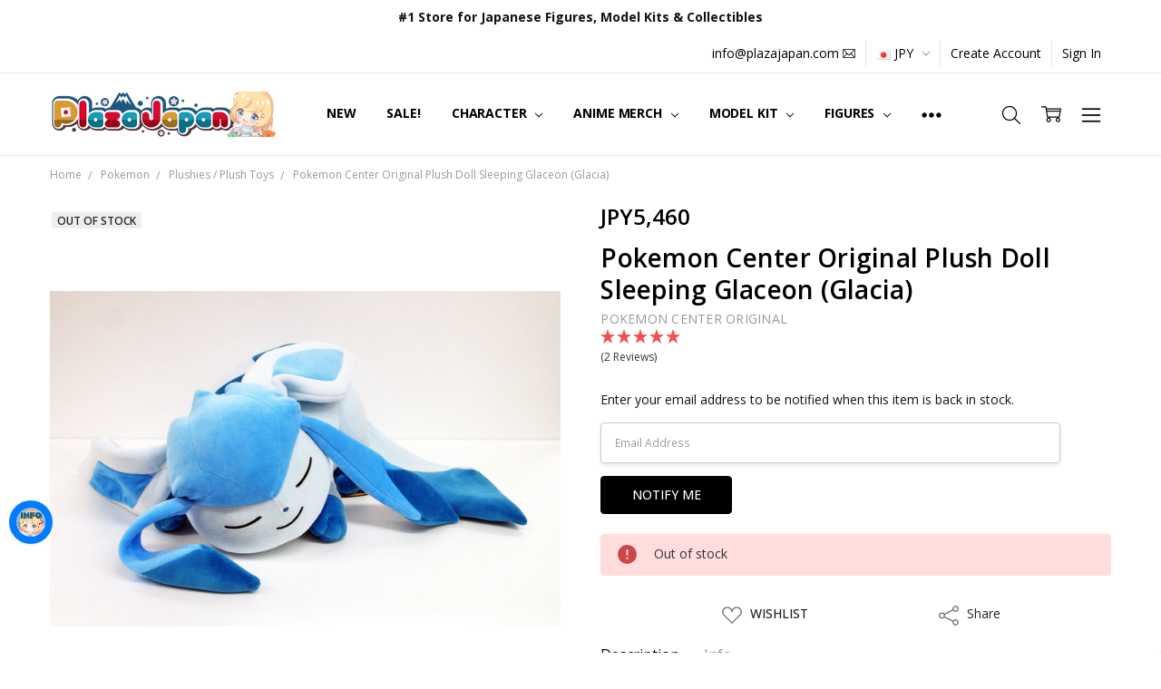

--- FILE ---
content_type: text/html; charset=UTF-8
request_url: https://api.reviews.io/json-ld/product/richsnippet?sku=PKM22110%3B25816&store=www.plazajapan.com&url=https://www.plazajapan.com/4521329221106/&data=undefined
body_size: 567
content:
{
	"@context" : "http://schema.org",
	"@type" : "Product"

  		 ,"aggregateRating": {
      "@type" : "AggregateRating",
      "bestRating": "5",
		  "ratingValue" : "5.0000",
		  "reviewCount" : "2",
		  "worstRating" : 1
	},
	"review": [
				{
			"@type":"Review",
			"author": {
				"@type": "Person",
				"name": "Lance "
			},
			"datePublished" : "2017-11-29",
			"description" : "Ice cool\n\nShe is just like the pictures, the texture is different than most plushes, but not in a bad way! Such a sweet blue and cozy.",
			"reviewRating": {
				"@type": "Rating",
				"bestRating" : "5",
				"ratingValue" : "5",
				"worstRating" : "1"
			},
			"reviewBody": "Ice cool\n\nShe is just like the pictures, the texture is different than most plushes, but not in a bad way! Such a sweet blue and cozy."
		}
				,
						{
			"@type":"Review",
			"author": {
				"@type": "Person",
				"name": "Kristin Raminger"
			},
			"datePublished" : "2017-11-13",
			"description" : "Excellent\n\nReally good quality; soft, sturdy, and arrived on time. Perfect for my lounge.",
			"reviewRating": {
				"@type": "Rating",
				"bestRating" : "5",
				"ratingValue" : "5",
				"worstRating" : "1"
			},
			"reviewBody": "Excellent\n\nReally good quality; soft, sturdy, and arrived on time. Perfect for my lounge."
		}
					]
    		
		    ,"name" : "Pokemon Center Original Plush Doll Sleeping Glaceon (Glacia)",
		"image" : "https://cdn11.bigcommerce.com/s-89ffd/products/25816/images/108336/221106_a__82546.1504181095.350.350.jpg?c=2",
				"sku" : "25816"
		    
}


--- FILE ---
content_type: text/html; charset=UTF-8
request_url: https://www.plazajapan.com/search.php
body_size: 251
content:
<div>
</div>

<script>window.bodlEvents.product.emit('bodl_v1_keyword_search', { event_id: 'f18500fe-cec1-432d-ae99-cdd82cc70374', search_keyword: '', channel_id: '1' });</script>

--- FILE ---
content_type: text/css; charset=UTF-8
request_url: https://cdn11.bigcommerce.com/s-89ffd/stencil/7e73c8e0-9613-013d-e94c-1225a26268a2/e/3d16dfa0-d3fb-013e-65ab-6e771e833a19/css/theme-c7b6c190-b2d6-013e-915c-6ae9a013e0a0.css
body_size: 90246
content:
@charset "UTF-8";
meta.foundation-version {
  font-family: "/5.5.3/"; }

meta.foundation-mq-small {
  font-family: "/only screen/";
  width: 0; }

meta.foundation-mq-small-only {
  font-family: "/only screen and (max-width: 551px)/";
  width: 0; }

meta.foundation-mq-medium {
  font-family: "/only screen and (min-width:551px)/";
  width: 551px; }

meta.foundation-mq-medium-only {
  font-family: "/only screen and (min-width:551px) and (max-width:801px)/";
  width: 551px; }

meta.foundation-mq-large {
  font-family: "/only screen and (min-width:801px)/";
  width: 801px; }

meta.foundation-mq-large-only {
  font-family: "/only screen and (min-width:801px) and (max-width:1261px)/";
  width: 801px; }

meta.foundation-mq-xlarge {
  font-family: "/only screen and (min-width:1261px)/";
  width: 1261px; }

meta.foundation-mq-xlarge-only {
  font-family: "/only screen and (min-width:1261px) and (max-width:1681px)/";
  width: 1261px; }

meta.foundation-mq-xxlarge {
  font-family: "/only screen and (min-width:1681px)/";
  width: 1681px; }

meta.foundation-data-attribute-namespace {
  font-family: false; }

.u-block {
  display: block !important; }

.u-inlineBlock {
  display: inline-block !important;
  max-width: 100% !important; }

.u-hidden {
  display: none !important; }

.u-hiddenVisually {
  border: 0 !important;
  clip: rect(1px, 1px, 1px, 1px) !important;
  height: 1px !important;
  overflow: hidden !important;
  padding: 0 !important;
  position: absolute !important;
  width: 1px !important; }

.is-srOnly {
  border: 0 !important;
  clip: rect(1px, 1px, 1px, 1px) !important;
  height: 1px !important;
  overflow: hidden !important;
  padding: 0 !important;
  position: absolute !important;
  width: 1px !important; }

.u-textAlignCenter {
  text-align: center !important; }

.u-textAlignLeft {
  text-align: left !important; }

.u-textAlignRight {
  text-align: right !important; }

.u-textBreak {
  word-wrap: break-word !important; }

.u-textInheritColor {
  color: inherit !important; }

.u-textKern {
  text-rendering: optimizeLegibility !important;
  font-feature-settings: "kern" 1 !important;
  font-kerning: normal !important; }

.u-textLead {
  line-height: 1.6 !important;
  font-size: 1.1em !important; }

.u-textNoWrap {
  white-space: nowrap !important; }

.u-textTruncate {
  max-width: 100% !important;
  overflow: hidden !important;
  text-overflow: ellipsis !important;
  white-space: nowrap !important;
  word-wrap: normal !important; }

.u-fontSmoothing {
  -moz-osx-font-smoothing: grayscale !important;
  -webkit-font-smoothing: antialiased !important; }

@media (min-width: 801px) {
  .u-hiddenVisually-desktop {
    border: 0 !important;
    clip: rect(1px, 1px, 1px, 1px) !important;
    height: 1px !important;
    overflow: hidden !important;
    padding: 0 !important;
    position: absolute !important;
    width: 1px !important; } }

@media (min-width: 551px) and (max-width: 800px) {
  .u-hiddenVisually-tablet {
    border: 0 !important;
    clip: rect(1px, 1px, 1px, 1px) !important;
    height: 1px !important;
    overflow: hidden !important;
    padding: 0 !important;
    position: absolute !important;
    width: 1px !important; } }

@media (max-width: 550px) {
  .u-hiddenVisually-mobile {
    border: 0 !important;
    clip: rect(1px, 1px, 1px, 1px) !important;
    height: 1px !important;
    overflow: hidden !important;
    padding: 0 !important;
    position: absolute !important;
    width: 1px !important; } }

/**
 * Call from a <body>'s class to display page heading on mobile
 * - Category page
 * - Brand page
 */
@media (max-width: 800px) {
  
  .body-page-heading-mobile .header-main-container {
    height: 55px; }
  
  .body-page-heading-mobile .header-logo {
    display: none; }
  
  .body-page-heading-mobile .page-heading-logo,
  .body-page-heading-mobile h1.page-heading {
    position: fixed;
    margin: 0;
    padding: 0;
    height: 55px;
    width: calc(100% - 110px);
    left: 55px;
    right: 55px;
    top: 0;
    overflow: hidden;
    vertical-align: middle;
    display: flex;
    align-items: center;
    justify-content: center;
    text-align: center;
    font-size: 20px;
    color: black;
    z-index: 24; }
    .has-activeNavPages .page-heading-logo,
    .has-activeNavPages h1.page-heading {
      z-index: 15; }
    
    .body-page-heading-mobile .page-heading-logo > span,
    .body-page-heading-mobile h1.page-heading > span {
      display: block;
      overflow: hidden;
      text-overflow: ellipsis;
      white-space: nowrap; } }

.mobile-panel-heading, .navUser-panel-heading, .navPages-container-heading, .productView-properties-panel-heading,
.productView-addition-panel-heading, .productView-warranty-panel-heading, .productView-reviews-panel-heading {
  margin: 0;
  width: 100%;
  height: 55px;
  overflow: hidden;
  padding: 0 55px;
  vertical-align: middle;
  display: flex;
  align-items: center;
  justify-content: center;
  text-align: center;
  border-bottom: 1px solid #e5e5e5;
  font-size: 20px;
  text-transform: uppercase;
  background-color: white;
  color: black; }
  @media (min-width: 801px) {
    .mobile-panel-heading, .navUser-panel-heading, .navPages-container-heading, .productView-properties-panel-heading,
    .productView-addition-panel-heading, .productView-warranty-panel-heading, .productView-reviews-panel-heading {
      display: none; } }

.mobile-panel-heading-ellipse, .navUser-panel-heading-ellipse, .navPages-container-heading-ellipse {
  display: block;
  overflow: hidden;
  text-overflow: ellipsis;
  white-space: nowrap; }

.mobile-panel-close {
  position: absolute;
  top: 0;
  right: 0;
  width: 2.85714rem;
  height: 2.85714rem;
  z-index: 51;
  padding: 0.42857rem;
  background-color: white; }
  .mobile-panel-heading ~ .mobile-panel-close, .navUser-panel-heading ~ .mobile-panel-close, .navPages-container-heading ~ .mobile-panel-close, .productView-properties-panel-heading ~ .mobile-panel-close, .productView-addition-panel-heading ~ .mobile-panel-close, .productView-warranty-panel-heading ~ .mobile-panel-close, .productView-reviews-panel-heading ~ .mobile-panel-close {
    top: 27.5px;
    transform: translateY(-50%); }
  @media (min-width: 801px) {
    .mobile-panel-close {
      display: none; } }
  .mobile-panel-close svg {
    width: 100%;
    height: 100%;
    fill: black; }
  .mobile-panel-close:hover svg {
    fill: #ee534f; }

.navUser-panel, .mobileSortBy-panel, .navCatalog-panel {
  background-color: white;
  position: fixed;
  top: 0;
  bottom: 55px;
  left: auto;
  right: -100%;
  width: 100%;
  height: auto;
  padding: 0;
  box-shadow: 0 0 30px rgba(0, 0, 0, 0.1);
  opacity: 0;
  transition: all .2s ease-in-out;
  z-index: 25; }
  .u-hiddenVisually.navUser-panel, .u-hiddenVisually.mobileSortBy-panel, .u-hiddenVisually.navCatalog-panel {
    position: fixed !important; }
  .is-open.navUser-panel, .is-open.mobileSortBy-panel, .is-open.navCatalog-panel {
    right: 0;
    opacity: 1; }

.mobileSortBy-panel-body, .navCatalog-panel-body {
  position: absolute;
  top: 55px;
  bottom: 0;
  left: 0;
  right: 0;
  width: auto;
  height: auto;
  overflow: auto;
  padding: 1.6rem;
  -webkit-overflow-scrolling: touch; }

.mobile-toggle-floating-button, .mobile-toggle-floating-button-primary, .mobileSidebar-toggle, .mobileSortBy-toggle {
  display: none; }
  @media (max-width: 800px) {
    .mobile-toggle-floating-button, .mobile-toggle-floating-button-primary, .mobileSidebar-toggle, .mobileSortBy-toggle {
      -webkit-appearance: none;
      -moz-appearance: none;
      border-radius: 0;
      border-style: solid;
      border-width: 1px;
      cursor: pointer;
      font-family: "Open Sans", Arial, Helvetica, sans-serif;
      font-weight: 500;
      line-height: normal;
      margin: 0 0 1rem;
      position: relative;
      text-align: center;
      text-decoration: none;
      display: inline-block;
      position: fixed;
      bottom: 95px;
      right: 20px;
      width: 60px;
      height: 60px;
      border: 0;
      border-radius: 30px;
      padding: 0;
      margin: 0;
      text-align: center;
      line-height: 60px;
      text-decoration: none;
      box-shadow: 0 5px 15px rgba(0, 0, 0, 0.3);
      z-index: 10;
      background-color: white;
      border-color: black; }
      .mobile-toggle-floating-button:hover, .mobile-toggle-floating-button-primary:hover, .mobileSidebar-toggle:hover, .mobileSortBy-toggle:hover {
        background-color: black;
        border-color: black; }
      .is-open.mobile-toggle-floating-button .icon.on, .is-open.mobile-toggle-floating-button-primary .icon.on, .is-open.mobileSidebar-toggle .icon.on, .is-open.mobileSortBy-toggle .icon.on {
        visibility: hidden; }
      .is-open.mobile-toggle-floating-button .icon.off, .is-open.mobile-toggle-floating-button-primary .icon.off, .is-open.mobileSidebar-toggle .icon.off, .is-open.mobileSortBy-toggle .icon.off {
        visibility: visible; }
      .mobile-toggle-floating-button .icon, .mobile-toggle-floating-button-primary .icon, .mobileSidebar-toggle .icon, .mobileSortBy-toggle .icon {
        position: absolute;
        top: 0;
        left: 0;
        width: 100%;
        height: 100%;
        display: block;
        padding: 15px 0;
        transition: none;
        font-style: normal;
        font-weight: 700;
        font-size: 12px;
        text-transform: uppercase;
        color: black;
        line-height: 30px; }
        .mobile-toggle-floating-button .icon.off, .mobile-toggle-floating-button-primary .icon.off, .mobileSidebar-toggle .icon.off, .mobileSortBy-toggle .icon.off {
          visibility: hidden; }
      .mobile-toggle-floating-button .icon svg, .mobile-toggle-floating-button-primary .icon svg, .mobileSidebar-toggle .icon svg, .mobileSortBy-toggle .icon svg {
        fill: black; }
      .mobile-toggle-floating-button:hover .icon, .mobile-toggle-floating-button-primary:hover .icon, .mobileSidebar-toggle:hover .icon, .mobileSortBy-toggle:hover .icon {
        color: white; }
        .mobile-toggle-floating-button:hover .icon svg, .mobile-toggle-floating-button-primary:hover .icon svg, .mobileSidebar-toggle:hover .icon svg, .mobileSortBy-toggle:hover .icon svg {
          fill: white; }
      .mobile-toggle-floating-button:focus .icon, .mobile-toggle-floating-button-primary:focus .icon, .mobileSidebar-toggle:focus .icon, .mobileSortBy-toggle:focus .icon {
        color: black; }
        .mobile-toggle-floating-button:focus .icon svg, .mobile-toggle-floating-button-primary:focus .icon svg, .mobileSidebar-toggle:focus .icon svg, .mobileSortBy-toggle:focus .icon svg {
          fill: black; } }

.mobile-toggle-floating-button-primary {
  background-color: black;
  border-color: black; }
  .mobile-toggle-floating-button-primary:hover {
    background-color: #ee534f;
    border-color: #ee534f; }
  .mobile-toggle-floating-button-primary .icon {
    color: white; }
  .mobile-toggle-floating-button-primary .icon svg {
    fill: white; }
  .mobile-toggle-floating-button-primary:hover .icon {
    color: white; }
    .mobile-toggle-floating-button-primary:hover .icon svg {
      fill: white; }
  .mobile-toggle-floating-button-primary:focus .icon {
    color: white; }
    .mobile-toggle-floating-button-primary:focus .icon svg {
      fill: white; }

@keyframes shadow-pulse {
  0% {
    box-shadow: 0 5px 15px rgba(0, 0, 0, 0.3); }
  100% {
    box-shadow: 0 0 5px 25px rgba(0, 0, 0, 0); } }

.u-shadowPulse {
  animation: shadow-pulse 1s infinite; }
  .u-shadowPulse:hover {
    animation: none; }

/*!
 * animate.css -http://daneden.me/animate
 * Version - 3.6.0
 * Licensed under the MIT license - http://opensource.org/licenses/MIT
 *
 * Copyright (c) 2018 Daniel Eden
 */
.animated {
  -webkit-animation-duration: 1s;
  animation-duration: 1s;
  -webkit-animation-fill-mode: both;
  animation-fill-mode: both; }

.animated.infinite {
  -webkit-animation-iteration-count: infinite;
  animation-iteration-count: infinite; }

@-webkit-keyframes bounce {
  0%, 20%, 53%, 80%, to {
    -webkit-animation-timing-function: cubic-bezier(0.215, 0.61, 0.355, 1);
    animation-timing-function: cubic-bezier(0.215, 0.61, 0.355, 1);
    -webkit-transform: translateZ(0);
    transform: translateZ(0); }
  40%, 43% {
    -webkit-animation-timing-function: cubic-bezier(0.755, 0.05, 0.855, 0.06);
    animation-timing-function: cubic-bezier(0.755, 0.05, 0.855, 0.06);
    -webkit-transform: translate3d(0, -30px, 0);
    transform: translate3d(0, -30px, 0); }
  70% {
    -webkit-animation-timing-function: cubic-bezier(0.755, 0.05, 0.855, 0.06);
    animation-timing-function: cubic-bezier(0.755, 0.05, 0.855, 0.06);
    -webkit-transform: translate3d(0, -15px, 0);
    transform: translate3d(0, -15px, 0); }
  90% {
    -webkit-transform: translate3d(0, -4px, 0);
    transform: translate3d(0, -4px, 0); } }

@keyframes bounce {
  0%, 20%, 53%, 80%, to {
    -webkit-animation-timing-function: cubic-bezier(0.215, 0.61, 0.355, 1);
    animation-timing-function: cubic-bezier(0.215, 0.61, 0.355, 1);
    -webkit-transform: translateZ(0);
    transform: translateZ(0); }
  40%, 43% {
    -webkit-animation-timing-function: cubic-bezier(0.755, 0.05, 0.855, 0.06);
    animation-timing-function: cubic-bezier(0.755, 0.05, 0.855, 0.06);
    -webkit-transform: translate3d(0, -30px, 0);
    transform: translate3d(0, -30px, 0); }
  70% {
    -webkit-animation-timing-function: cubic-bezier(0.755, 0.05, 0.855, 0.06);
    animation-timing-function: cubic-bezier(0.755, 0.05, 0.855, 0.06);
    -webkit-transform: translate3d(0, -15px, 0);
    transform: translate3d(0, -15px, 0); }
  90% {
    -webkit-transform: translate3d(0, -4px, 0);
    transform: translate3d(0, -4px, 0); } }

.bounce {
  -webkit-animation-name: bounce;
  animation-name: bounce;
  -webkit-transform-origin: center bottom;
  transform-origin: center bottom; }

@-webkit-keyframes flash {
  0%, 50%, to {
    opacity: 1; }
  25%, 75% {
    opacity: 0; } }

@keyframes flash {
  0%, 50%, to {
    opacity: 1; }
  25%, 75% {
    opacity: 0; } }

.flash {
  -webkit-animation-name: flash;
  animation-name: flash; }

@-webkit-keyframes pulse {
  0% {
    -webkit-transform: scaleX(1);
    transform: scaleX(1); }
  50% {
    -webkit-transform: scale3d(1.05, 1.05, 1.05);
    transform: scale3d(1.05, 1.05, 1.05); }
  to {
    -webkit-transform: scaleX(1);
    transform: scaleX(1); } }

@keyframes pulse {
  0% {
    -webkit-transform: scaleX(1);
    transform: scaleX(1); }
  50% {
    -webkit-transform: scale3d(1.05, 1.05, 1.05);
    transform: scale3d(1.05, 1.05, 1.05); }
  to {
    -webkit-transform: scaleX(1);
    transform: scaleX(1); } }

.pulse {
  -webkit-animation-name: pulse;
  animation-name: pulse; }

@-webkit-keyframes rubberBand {
  0% {
    -webkit-transform: scaleX(1);
    transform: scaleX(1); }
  30% {
    -webkit-transform: scale3d(1.25, 0.75, 1);
    transform: scale3d(1.25, 0.75, 1); }
  40% {
    -webkit-transform: scale3d(0.75, 1.25, 1);
    transform: scale3d(0.75, 1.25, 1); }
  50% {
    -webkit-transform: scale3d(1.15, 0.85, 1);
    transform: scale3d(1.15, 0.85, 1); }
  65% {
    -webkit-transform: scale3d(0.95, 1.05, 1);
    transform: scale3d(0.95, 1.05, 1); }
  75% {
    -webkit-transform: scale3d(1.05, 0.95, 1);
    transform: scale3d(1.05, 0.95, 1); }
  to {
    -webkit-transform: scaleX(1);
    transform: scaleX(1); } }

@keyframes rubberBand {
  0% {
    -webkit-transform: scaleX(1);
    transform: scaleX(1); }
  30% {
    -webkit-transform: scale3d(1.25, 0.75, 1);
    transform: scale3d(1.25, 0.75, 1); }
  40% {
    -webkit-transform: scale3d(0.75, 1.25, 1);
    transform: scale3d(0.75, 1.25, 1); }
  50% {
    -webkit-transform: scale3d(1.15, 0.85, 1);
    transform: scale3d(1.15, 0.85, 1); }
  65% {
    -webkit-transform: scale3d(0.95, 1.05, 1);
    transform: scale3d(0.95, 1.05, 1); }
  75% {
    -webkit-transform: scale3d(1.05, 0.95, 1);
    transform: scale3d(1.05, 0.95, 1); }
  to {
    -webkit-transform: scaleX(1);
    transform: scaleX(1); } }

.rubberBand {
  -webkit-animation-name: rubberBand;
  animation-name: rubberBand; }

@-webkit-keyframes shake {
  0%, to {
    -webkit-transform: translateZ(0);
    transform: translateZ(0); }
  10%, 30%, 50%, 70%, 90% {
    -webkit-transform: translate3d(-10px, 0, 0);
    transform: translate3d(-10px, 0, 0); }
  20%, 40%, 60%, 80% {
    -webkit-transform: translate3d(10px, 0, 0);
    transform: translate3d(10px, 0, 0); } }

@keyframes shake {
  0%, to {
    -webkit-transform: translateZ(0);
    transform: translateZ(0); }
  10%, 30%, 50%, 70%, 90% {
    -webkit-transform: translate3d(-10px, 0, 0);
    transform: translate3d(-10px, 0, 0); }
  20%, 40%, 60%, 80% {
    -webkit-transform: translate3d(10px, 0, 0);
    transform: translate3d(10px, 0, 0); } }

.shake {
  -webkit-animation-name: shake;
  animation-name: shake; }

@-webkit-keyframes headShake {
  0% {
    -webkit-transform: translateX(0);
    transform: translateX(0); }
  6.5% {
    -webkit-transform: translateX(-6px) rotateY(-9deg);
    transform: translateX(-6px) rotateY(-9deg); }
  18.5% {
    -webkit-transform: translateX(5px) rotateY(7deg);
    transform: translateX(5px) rotateY(7deg); }
  31.5% {
    -webkit-transform: translateX(-3px) rotateY(-5deg);
    transform: translateX(-3px) rotateY(-5deg); }
  43.5% {
    -webkit-transform: translateX(2px) rotateY(3deg);
    transform: translateX(2px) rotateY(3deg); }
  50% {
    -webkit-transform: translateX(0);
    transform: translateX(0); } }

@keyframes headShake {
  0% {
    -webkit-transform: translateX(0);
    transform: translateX(0); }
  6.5% {
    -webkit-transform: translateX(-6px) rotateY(-9deg);
    transform: translateX(-6px) rotateY(-9deg); }
  18.5% {
    -webkit-transform: translateX(5px) rotateY(7deg);
    transform: translateX(5px) rotateY(7deg); }
  31.5% {
    -webkit-transform: translateX(-3px) rotateY(-5deg);
    transform: translateX(-3px) rotateY(-5deg); }
  43.5% {
    -webkit-transform: translateX(2px) rotateY(3deg);
    transform: translateX(2px) rotateY(3deg); }
  50% {
    -webkit-transform: translateX(0);
    transform: translateX(0); } }

.headShake {
  -webkit-animation-timing-function: ease-in-out;
  animation-timing-function: ease-in-out;
  -webkit-animation-name: headShake;
  animation-name: headShake; }

@-webkit-keyframes swing {
  20% {
    -webkit-transform: rotate(15deg);
    transform: rotate(15deg); }
  40% {
    -webkit-transform: rotate(-10deg);
    transform: rotate(-10deg); }
  60% {
    -webkit-transform: rotate(5deg);
    transform: rotate(5deg); }
  80% {
    -webkit-transform: rotate(-5deg);
    transform: rotate(-5deg); }
  to {
    -webkit-transform: rotate(0deg);
    transform: rotate(0deg); } }

@keyframes swing {
  20% {
    -webkit-transform: rotate(15deg);
    transform: rotate(15deg); }
  40% {
    -webkit-transform: rotate(-10deg);
    transform: rotate(-10deg); }
  60% {
    -webkit-transform: rotate(5deg);
    transform: rotate(5deg); }
  80% {
    -webkit-transform: rotate(-5deg);
    transform: rotate(-5deg); }
  to {
    -webkit-transform: rotate(0deg);
    transform: rotate(0deg); } }

.swing {
  -webkit-transform-origin: top center;
  transform-origin: top center;
  -webkit-animation-name: swing;
  animation-name: swing; }

@-webkit-keyframes tada {
  0% {
    -webkit-transform: scaleX(1);
    transform: scaleX(1); }
  10%, 20% {
    -webkit-transform: scale3d(0.9, 0.9, 0.9) rotate(-3deg);
    transform: scale3d(0.9, 0.9, 0.9) rotate(-3deg); }
  30%, 50%, 70%, 90% {
    -webkit-transform: scale3d(1.1, 1.1, 1.1) rotate(3deg);
    transform: scale3d(1.1, 1.1, 1.1) rotate(3deg); }
  40%, 60%, 80% {
    -webkit-transform: scale3d(1.1, 1.1, 1.1) rotate(-3deg);
    transform: scale3d(1.1, 1.1, 1.1) rotate(-3deg); }
  to {
    -webkit-transform: scaleX(1);
    transform: scaleX(1); } }

@keyframes tada {
  0% {
    -webkit-transform: scaleX(1);
    transform: scaleX(1); }
  10%, 20% {
    -webkit-transform: scale3d(0.9, 0.9, 0.9) rotate(-3deg);
    transform: scale3d(0.9, 0.9, 0.9) rotate(-3deg); }
  30%, 50%, 70%, 90% {
    -webkit-transform: scale3d(1.1, 1.1, 1.1) rotate(3deg);
    transform: scale3d(1.1, 1.1, 1.1) rotate(3deg); }
  40%, 60%, 80% {
    -webkit-transform: scale3d(1.1, 1.1, 1.1) rotate(-3deg);
    transform: scale3d(1.1, 1.1, 1.1) rotate(-3deg); }
  to {
    -webkit-transform: scaleX(1);
    transform: scaleX(1); } }

.tada {
  -webkit-animation-name: tada;
  animation-name: tada; }

@-webkit-keyframes wobble {
  0% {
    -webkit-transform: translateZ(0);
    transform: translateZ(0); }
  15% {
    -webkit-transform: translate3d(-25%, 0, 0) rotate(-5deg);
    transform: translate3d(-25%, 0, 0) rotate(-5deg); }
  30% {
    -webkit-transform: translate3d(20%, 0, 0) rotate(3deg);
    transform: translate3d(20%, 0, 0) rotate(3deg); }
  45% {
    -webkit-transform: translate3d(-15%, 0, 0) rotate(-3deg);
    transform: translate3d(-15%, 0, 0) rotate(-3deg); }
  60% {
    -webkit-transform: translate3d(10%, 0, 0) rotate(2deg);
    transform: translate3d(10%, 0, 0) rotate(2deg); }
  75% {
    -webkit-transform: translate3d(-5%, 0, 0) rotate(-1deg);
    transform: translate3d(-5%, 0, 0) rotate(-1deg); }
  to {
    -webkit-transform: translateZ(0);
    transform: translateZ(0); } }

@keyframes wobble {
  0% {
    -webkit-transform: translateZ(0);
    transform: translateZ(0); }
  15% {
    -webkit-transform: translate3d(-25%, 0, 0) rotate(-5deg);
    transform: translate3d(-25%, 0, 0) rotate(-5deg); }
  30% {
    -webkit-transform: translate3d(20%, 0, 0) rotate(3deg);
    transform: translate3d(20%, 0, 0) rotate(3deg); }
  45% {
    -webkit-transform: translate3d(-15%, 0, 0) rotate(-3deg);
    transform: translate3d(-15%, 0, 0) rotate(-3deg); }
  60% {
    -webkit-transform: translate3d(10%, 0, 0) rotate(2deg);
    transform: translate3d(10%, 0, 0) rotate(2deg); }
  75% {
    -webkit-transform: translate3d(-5%, 0, 0) rotate(-1deg);
    transform: translate3d(-5%, 0, 0) rotate(-1deg); }
  to {
    -webkit-transform: translateZ(0);
    transform: translateZ(0); } }

.wobble {
  -webkit-animation-name: wobble;
  animation-name: wobble; }

@-webkit-keyframes jello {
  0%, 11.1%, to {
    -webkit-transform: translateZ(0);
    transform: translateZ(0); }
  22.2% {
    -webkit-transform: skewX(-12.5deg) skewY(-12.5deg);
    transform: skewX(-12.5deg) skewY(-12.5deg); }
  33.3% {
    -webkit-transform: skewX(6.25deg) skewY(6.25deg);
    transform: skewX(6.25deg) skewY(6.25deg); }
  44.4% {
    -webkit-transform: skewX(-3.125deg) skewY(-3.125deg);
    transform: skewX(-3.125deg) skewY(-3.125deg); }
  55.5% {
    -webkit-transform: skewX(1.5625deg) skewY(1.5625deg);
    transform: skewX(1.5625deg) skewY(1.5625deg); }
  66.6% {
    -webkit-transform: skewX(-0.78125deg) skewY(-0.78125deg);
    transform: skewX(-0.78125deg) skewY(-0.78125deg); }
  77.7% {
    -webkit-transform: skewX(0.39062deg) skewY(0.39062deg);
    transform: skewX(0.39062deg) skewY(0.39062deg); }
  88.8% {
    -webkit-transform: skewX(-0.19531deg) skewY(-0.19531deg);
    transform: skewX(-0.19531deg) skewY(-0.19531deg); } }

@keyframes jello {
  0%, 11.1%, to {
    -webkit-transform: translateZ(0);
    transform: translateZ(0); }
  22.2% {
    -webkit-transform: skewX(-12.5deg) skewY(-12.5deg);
    transform: skewX(-12.5deg) skewY(-12.5deg); }
  33.3% {
    -webkit-transform: skewX(6.25deg) skewY(6.25deg);
    transform: skewX(6.25deg) skewY(6.25deg); }
  44.4% {
    -webkit-transform: skewX(-3.125deg) skewY(-3.125deg);
    transform: skewX(-3.125deg) skewY(-3.125deg); }
  55.5% {
    -webkit-transform: skewX(1.5625deg) skewY(1.5625deg);
    transform: skewX(1.5625deg) skewY(1.5625deg); }
  66.6% {
    -webkit-transform: skewX(-0.78125deg) skewY(-0.78125deg);
    transform: skewX(-0.78125deg) skewY(-0.78125deg); }
  77.7% {
    -webkit-transform: skewX(0.39062deg) skewY(0.39062deg);
    transform: skewX(0.39062deg) skewY(0.39062deg); }
  88.8% {
    -webkit-transform: skewX(-0.19531deg) skewY(-0.19531deg);
    transform: skewX(-0.19531deg) skewY(-0.19531deg); } }

.jello {
  -webkit-animation-name: jello;
  animation-name: jello;
  -webkit-transform-origin: center;
  transform-origin: center; }

@-webkit-keyframes bounceIn {
  0%, 20%, 40%, 60%, 80%, to {
    -webkit-animation-timing-function: cubic-bezier(0.215, 0.61, 0.355, 1);
    animation-timing-function: cubic-bezier(0.215, 0.61, 0.355, 1); }
  0% {
    opacity: 0;
    -webkit-transform: scale3d(0.3, 0.3, 0.3);
    transform: scale3d(0.3, 0.3, 0.3); }
  20% {
    -webkit-transform: scale3d(1.1, 1.1, 1.1);
    transform: scale3d(1.1, 1.1, 1.1); }
  40% {
    -webkit-transform: scale3d(0.9, 0.9, 0.9);
    transform: scale3d(0.9, 0.9, 0.9); }
  60% {
    opacity: 1;
    -webkit-transform: scale3d(1.03, 1.03, 1.03);
    transform: scale3d(1.03, 1.03, 1.03); }
  80% {
    -webkit-transform: scale3d(0.97, 0.97, 0.97);
    transform: scale3d(0.97, 0.97, 0.97); }
  to {
    opacity: 1;
    -webkit-transform: scaleX(1);
    transform: scaleX(1); } }

@keyframes bounceIn {
  0%, 20%, 40%, 60%, 80%, to {
    -webkit-animation-timing-function: cubic-bezier(0.215, 0.61, 0.355, 1);
    animation-timing-function: cubic-bezier(0.215, 0.61, 0.355, 1); }
  0% {
    opacity: 0;
    -webkit-transform: scale3d(0.3, 0.3, 0.3);
    transform: scale3d(0.3, 0.3, 0.3); }
  20% {
    -webkit-transform: scale3d(1.1, 1.1, 1.1);
    transform: scale3d(1.1, 1.1, 1.1); }
  40% {
    -webkit-transform: scale3d(0.9, 0.9, 0.9);
    transform: scale3d(0.9, 0.9, 0.9); }
  60% {
    opacity: 1;
    -webkit-transform: scale3d(1.03, 1.03, 1.03);
    transform: scale3d(1.03, 1.03, 1.03); }
  80% {
    -webkit-transform: scale3d(0.97, 0.97, 0.97);
    transform: scale3d(0.97, 0.97, 0.97); }
  to {
    opacity: 1;
    -webkit-transform: scaleX(1);
    transform: scaleX(1); } }

.bounceIn {
  -webkit-animation-duration: .75s;
  animation-duration: .75s;
  -webkit-animation-name: bounceIn;
  animation-name: bounceIn; }

@-webkit-keyframes bounceInDown {
  0%, 60%, 75%, 90%, to {
    -webkit-animation-timing-function: cubic-bezier(0.215, 0.61, 0.355, 1);
    animation-timing-function: cubic-bezier(0.215, 0.61, 0.355, 1); }
  0% {
    opacity: 0;
    -webkit-transform: translate3d(0, -3000px, 0);
    transform: translate3d(0, -3000px, 0); }
  60% {
    opacity: 1;
    -webkit-transform: translate3d(0, 25px, 0);
    transform: translate3d(0, 25px, 0); }
  75% {
    -webkit-transform: translate3d(0, -10px, 0);
    transform: translate3d(0, -10px, 0); }
  90% {
    -webkit-transform: translate3d(0, 5px, 0);
    transform: translate3d(0, 5px, 0); }
  to {
    -webkit-transform: translateZ(0);
    transform: translateZ(0); } }

@keyframes bounceInDown {
  0%, 60%, 75%, 90%, to {
    -webkit-animation-timing-function: cubic-bezier(0.215, 0.61, 0.355, 1);
    animation-timing-function: cubic-bezier(0.215, 0.61, 0.355, 1); }
  0% {
    opacity: 0;
    -webkit-transform: translate3d(0, -3000px, 0);
    transform: translate3d(0, -3000px, 0); }
  60% {
    opacity: 1;
    -webkit-transform: translate3d(0, 25px, 0);
    transform: translate3d(0, 25px, 0); }
  75% {
    -webkit-transform: translate3d(0, -10px, 0);
    transform: translate3d(0, -10px, 0); }
  90% {
    -webkit-transform: translate3d(0, 5px, 0);
    transform: translate3d(0, 5px, 0); }
  to {
    -webkit-transform: translateZ(0);
    transform: translateZ(0); } }

.bounceInDown {
  -webkit-animation-name: bounceInDown;
  animation-name: bounceInDown; }

@-webkit-keyframes bounceInLeft {
  0%, 60%, 75%, 90%, to {
    -webkit-animation-timing-function: cubic-bezier(0.215, 0.61, 0.355, 1);
    animation-timing-function: cubic-bezier(0.215, 0.61, 0.355, 1); }
  0% {
    opacity: 0;
    -webkit-transform: translate3d(-3000px, 0, 0);
    transform: translate3d(-3000px, 0, 0); }
  60% {
    opacity: 1;
    -webkit-transform: translate3d(25px, 0, 0);
    transform: translate3d(25px, 0, 0); }
  75% {
    -webkit-transform: translate3d(-10px, 0, 0);
    transform: translate3d(-10px, 0, 0); }
  90% {
    -webkit-transform: translate3d(5px, 0, 0);
    transform: translate3d(5px, 0, 0); }
  to {
    -webkit-transform: translateZ(0);
    transform: translateZ(0); } }

@keyframes bounceInLeft {
  0%, 60%, 75%, 90%, to {
    -webkit-animation-timing-function: cubic-bezier(0.215, 0.61, 0.355, 1);
    animation-timing-function: cubic-bezier(0.215, 0.61, 0.355, 1); }
  0% {
    opacity: 0;
    -webkit-transform: translate3d(-3000px, 0, 0);
    transform: translate3d(-3000px, 0, 0); }
  60% {
    opacity: 1;
    -webkit-transform: translate3d(25px, 0, 0);
    transform: translate3d(25px, 0, 0); }
  75% {
    -webkit-transform: translate3d(-10px, 0, 0);
    transform: translate3d(-10px, 0, 0); }
  90% {
    -webkit-transform: translate3d(5px, 0, 0);
    transform: translate3d(5px, 0, 0); }
  to {
    -webkit-transform: translateZ(0);
    transform: translateZ(0); } }

.bounceInLeft {
  -webkit-animation-name: bounceInLeft;
  animation-name: bounceInLeft; }

@-webkit-keyframes bounceInRight {
  0%, 60%, 75%, 90%, to {
    -webkit-animation-timing-function: cubic-bezier(0.215, 0.61, 0.355, 1);
    animation-timing-function: cubic-bezier(0.215, 0.61, 0.355, 1); }
  0% {
    opacity: 0;
    -webkit-transform: translate3d(3000px, 0, 0);
    transform: translate3d(3000px, 0, 0); }
  60% {
    opacity: 1;
    -webkit-transform: translate3d(-25px, 0, 0);
    transform: translate3d(-25px, 0, 0); }
  75% {
    -webkit-transform: translate3d(10px, 0, 0);
    transform: translate3d(10px, 0, 0); }
  90% {
    -webkit-transform: translate3d(-5px, 0, 0);
    transform: translate3d(-5px, 0, 0); }
  to {
    -webkit-transform: translateZ(0);
    transform: translateZ(0); } }

@keyframes bounceInRight {
  0%, 60%, 75%, 90%, to {
    -webkit-animation-timing-function: cubic-bezier(0.215, 0.61, 0.355, 1);
    animation-timing-function: cubic-bezier(0.215, 0.61, 0.355, 1); }
  0% {
    opacity: 0;
    -webkit-transform: translate3d(3000px, 0, 0);
    transform: translate3d(3000px, 0, 0); }
  60% {
    opacity: 1;
    -webkit-transform: translate3d(-25px, 0, 0);
    transform: translate3d(-25px, 0, 0); }
  75% {
    -webkit-transform: translate3d(10px, 0, 0);
    transform: translate3d(10px, 0, 0); }
  90% {
    -webkit-transform: translate3d(-5px, 0, 0);
    transform: translate3d(-5px, 0, 0); }
  to {
    -webkit-transform: translateZ(0);
    transform: translateZ(0); } }

.bounceInRight {
  -webkit-animation-name: bounceInRight;
  animation-name: bounceInRight; }

@-webkit-keyframes bounceInUp {
  0%, 60%, 75%, 90%, to {
    -webkit-animation-timing-function: cubic-bezier(0.215, 0.61, 0.355, 1);
    animation-timing-function: cubic-bezier(0.215, 0.61, 0.355, 1); }
  0% {
    opacity: 0;
    -webkit-transform: translate3d(0, 3000px, 0);
    transform: translate3d(0, 3000px, 0); }
  60% {
    opacity: 1;
    -webkit-transform: translate3d(0, -20px, 0);
    transform: translate3d(0, -20px, 0); }
  75% {
    -webkit-transform: translate3d(0, 10px, 0);
    transform: translate3d(0, 10px, 0); }
  90% {
    -webkit-transform: translate3d(0, -5px, 0);
    transform: translate3d(0, -5px, 0); }
  to {
    -webkit-transform: translateZ(0);
    transform: translateZ(0); } }

@keyframes bounceInUp {
  0%, 60%, 75%, 90%, to {
    -webkit-animation-timing-function: cubic-bezier(0.215, 0.61, 0.355, 1);
    animation-timing-function: cubic-bezier(0.215, 0.61, 0.355, 1); }
  0% {
    opacity: 0;
    -webkit-transform: translate3d(0, 3000px, 0);
    transform: translate3d(0, 3000px, 0); }
  60% {
    opacity: 1;
    -webkit-transform: translate3d(0, -20px, 0);
    transform: translate3d(0, -20px, 0); }
  75% {
    -webkit-transform: translate3d(0, 10px, 0);
    transform: translate3d(0, 10px, 0); }
  90% {
    -webkit-transform: translate3d(0, -5px, 0);
    transform: translate3d(0, -5px, 0); }
  to {
    -webkit-transform: translateZ(0);
    transform: translateZ(0); } }

.bounceInUp {
  -webkit-animation-name: bounceInUp;
  animation-name: bounceInUp; }

@-webkit-keyframes bounceOut {
  20% {
    -webkit-transform: scale3d(0.9, 0.9, 0.9);
    transform: scale3d(0.9, 0.9, 0.9); }
  50%, 55% {
    opacity: 1;
    -webkit-transform: scale3d(1.1, 1.1, 1.1);
    transform: scale3d(1.1, 1.1, 1.1); }
  to {
    opacity: 0;
    -webkit-transform: scale3d(0.3, 0.3, 0.3);
    transform: scale3d(0.3, 0.3, 0.3); } }

@keyframes bounceOut {
  20% {
    -webkit-transform: scale3d(0.9, 0.9, 0.9);
    transform: scale3d(0.9, 0.9, 0.9); }
  50%, 55% {
    opacity: 1;
    -webkit-transform: scale3d(1.1, 1.1, 1.1);
    transform: scale3d(1.1, 1.1, 1.1); }
  to {
    opacity: 0;
    -webkit-transform: scale3d(0.3, 0.3, 0.3);
    transform: scale3d(0.3, 0.3, 0.3); } }

.bounceOut {
  -webkit-animation-duration: .75s;
  animation-duration: .75s;
  -webkit-animation-name: bounceOut;
  animation-name: bounceOut; }

@-webkit-keyframes bounceOutDown {
  20% {
    -webkit-transform: translate3d(0, 10px, 0);
    transform: translate3d(0, 10px, 0); }
  40%, 45% {
    opacity: 1;
    -webkit-transform: translate3d(0, -20px, 0);
    transform: translate3d(0, -20px, 0); }
  to {
    opacity: 0;
    -webkit-transform: translate3d(0, 2000px, 0);
    transform: translate3d(0, 2000px, 0); } }

@keyframes bounceOutDown {
  20% {
    -webkit-transform: translate3d(0, 10px, 0);
    transform: translate3d(0, 10px, 0); }
  40%, 45% {
    opacity: 1;
    -webkit-transform: translate3d(0, -20px, 0);
    transform: translate3d(0, -20px, 0); }
  to {
    opacity: 0;
    -webkit-transform: translate3d(0, 2000px, 0);
    transform: translate3d(0, 2000px, 0); } }

.bounceOutDown {
  -webkit-animation-name: bounceOutDown;
  animation-name: bounceOutDown; }

@-webkit-keyframes bounceOutLeft {
  20% {
    opacity: 1;
    -webkit-transform: translate3d(20px, 0, 0);
    transform: translate3d(20px, 0, 0); }
  to {
    opacity: 0;
    -webkit-transform: translate3d(-2000px, 0, 0);
    transform: translate3d(-2000px, 0, 0); } }

@keyframes bounceOutLeft {
  20% {
    opacity: 1;
    -webkit-transform: translate3d(20px, 0, 0);
    transform: translate3d(20px, 0, 0); }
  to {
    opacity: 0;
    -webkit-transform: translate3d(-2000px, 0, 0);
    transform: translate3d(-2000px, 0, 0); } }

.bounceOutLeft {
  -webkit-animation-name: bounceOutLeft;
  animation-name: bounceOutLeft; }

@-webkit-keyframes bounceOutRight {
  20% {
    opacity: 1;
    -webkit-transform: translate3d(-20px, 0, 0);
    transform: translate3d(-20px, 0, 0); }
  to {
    opacity: 0;
    -webkit-transform: translate3d(2000px, 0, 0);
    transform: translate3d(2000px, 0, 0); } }

@keyframes bounceOutRight {
  20% {
    opacity: 1;
    -webkit-transform: translate3d(-20px, 0, 0);
    transform: translate3d(-20px, 0, 0); }
  to {
    opacity: 0;
    -webkit-transform: translate3d(2000px, 0, 0);
    transform: translate3d(2000px, 0, 0); } }

.bounceOutRight {
  -webkit-animation-name: bounceOutRight;
  animation-name: bounceOutRight; }

@-webkit-keyframes bounceOutUp {
  20% {
    -webkit-transform: translate3d(0, -10px, 0);
    transform: translate3d(0, -10px, 0); }
  40%, 45% {
    opacity: 1;
    -webkit-transform: translate3d(0, 20px, 0);
    transform: translate3d(0, 20px, 0); }
  to {
    opacity: 0;
    -webkit-transform: translate3d(0, -2000px, 0);
    transform: translate3d(0, -2000px, 0); } }

@keyframes bounceOutUp {
  20% {
    -webkit-transform: translate3d(0, -10px, 0);
    transform: translate3d(0, -10px, 0); }
  40%, 45% {
    opacity: 1;
    -webkit-transform: translate3d(0, 20px, 0);
    transform: translate3d(0, 20px, 0); }
  to {
    opacity: 0;
    -webkit-transform: translate3d(0, -2000px, 0);
    transform: translate3d(0, -2000px, 0); } }

.bounceOutUp {
  -webkit-animation-name: bounceOutUp;
  animation-name: bounceOutUp; }

@-webkit-keyframes fadeIn {
  0% {
    opacity: 0; }
  to {
    opacity: 1; } }

@keyframes fadeIn {
  0% {
    opacity: 0; }
  to {
    opacity: 1; } }

.fadeIn {
  -webkit-animation-name: fadeIn;
  animation-name: fadeIn; }

@-webkit-keyframes fadeInDown {
  0% {
    opacity: 0;
    -webkit-transform: translate3d(0, -100%, 0);
    transform: translate3d(0, -100%, 0); }
  to {
    opacity: 1;
    -webkit-transform: translateZ(0);
    transform: translateZ(0); } }

@keyframes fadeInDown {
  0% {
    opacity: 0;
    -webkit-transform: translate3d(0, -100%, 0);
    transform: translate3d(0, -100%, 0); }
  to {
    opacity: 1;
    -webkit-transform: translateZ(0);
    transform: translateZ(0); } }

.fadeInDown {
  -webkit-animation-name: fadeInDown;
  animation-name: fadeInDown; }

@-webkit-keyframes fadeInDownBig {
  0% {
    opacity: 0;
    -webkit-transform: translate3d(0, -2000px, 0);
    transform: translate3d(0, -2000px, 0); }
  to {
    opacity: 1;
    -webkit-transform: translateZ(0);
    transform: translateZ(0); } }

@keyframes fadeInDownBig {
  0% {
    opacity: 0;
    -webkit-transform: translate3d(0, -2000px, 0);
    transform: translate3d(0, -2000px, 0); }
  to {
    opacity: 1;
    -webkit-transform: translateZ(0);
    transform: translateZ(0); } }

.fadeInDownBig {
  -webkit-animation-name: fadeInDownBig;
  animation-name: fadeInDownBig; }

@-webkit-keyframes fadeInLeft {
  0% {
    opacity: 0;
    -webkit-transform: translate3d(-100%, 0, 0);
    transform: translate3d(-100%, 0, 0); }
  to {
    opacity: 1;
    -webkit-transform: translateZ(0);
    transform: translateZ(0); } }

@keyframes fadeInLeft {
  0% {
    opacity: 0;
    -webkit-transform: translate3d(-100%, 0, 0);
    transform: translate3d(-100%, 0, 0); }
  to {
    opacity: 1;
    -webkit-transform: translateZ(0);
    transform: translateZ(0); } }

.fadeInLeft {
  -webkit-animation-name: fadeInLeft;
  animation-name: fadeInLeft; }

@-webkit-keyframes fadeInLeftBig {
  0% {
    opacity: 0;
    -webkit-transform: translate3d(-2000px, 0, 0);
    transform: translate3d(-2000px, 0, 0); }
  to {
    opacity: 1;
    -webkit-transform: translateZ(0);
    transform: translateZ(0); } }

@keyframes fadeInLeftBig {
  0% {
    opacity: 0;
    -webkit-transform: translate3d(-2000px, 0, 0);
    transform: translate3d(-2000px, 0, 0); }
  to {
    opacity: 1;
    -webkit-transform: translateZ(0);
    transform: translateZ(0); } }

.fadeInLeftBig {
  -webkit-animation-name: fadeInLeftBig;
  animation-name: fadeInLeftBig; }

@-webkit-keyframes fadeInRight {
  0% {
    opacity: 0;
    -webkit-transform: translate3d(100%, 0, 0);
    transform: translate3d(100%, 0, 0); }
  to {
    opacity: 1;
    -webkit-transform: translateZ(0);
    transform: translateZ(0); } }

@keyframes fadeInRight {
  0% {
    opacity: 0;
    -webkit-transform: translate3d(100%, 0, 0);
    transform: translate3d(100%, 0, 0); }
  to {
    opacity: 1;
    -webkit-transform: translateZ(0);
    transform: translateZ(0); } }

.fadeInRight {
  -webkit-animation-name: fadeInRight;
  animation-name: fadeInRight; }

@-webkit-keyframes fadeInRightBig {
  0% {
    opacity: 0;
    -webkit-transform: translate3d(2000px, 0, 0);
    transform: translate3d(2000px, 0, 0); }
  to {
    opacity: 1;
    -webkit-transform: translateZ(0);
    transform: translateZ(0); } }

@keyframes fadeInRightBig {
  0% {
    opacity: 0;
    -webkit-transform: translate3d(2000px, 0, 0);
    transform: translate3d(2000px, 0, 0); }
  to {
    opacity: 1;
    -webkit-transform: translateZ(0);
    transform: translateZ(0); } }

.fadeInRightBig {
  -webkit-animation-name: fadeInRightBig;
  animation-name: fadeInRightBig; }

@-webkit-keyframes fadeInUp {
  0% {
    opacity: 0;
    -webkit-transform: translate3d(0, 100%, 0);
    transform: translate3d(0, 100%, 0); }
  to {
    opacity: 1;
    -webkit-transform: translateZ(0);
    transform: translateZ(0); } }

@keyframes fadeInUp {
  0% {
    opacity: 0;
    -webkit-transform: translate3d(0, 100%, 0);
    transform: translate3d(0, 100%, 0); }
  to {
    opacity: 1;
    -webkit-transform: translateZ(0);
    transform: translateZ(0); } }

.fadeInUp {
  -webkit-animation-name: fadeInUp;
  animation-name: fadeInUp; }

@-webkit-keyframes fadeInUpBig {
  0% {
    opacity: 0;
    -webkit-transform: translate3d(0, 2000px, 0);
    transform: translate3d(0, 2000px, 0); }
  to {
    opacity: 1;
    -webkit-transform: translateZ(0);
    transform: translateZ(0); } }

@keyframes fadeInUpBig {
  0% {
    opacity: 0;
    -webkit-transform: translate3d(0, 2000px, 0);
    transform: translate3d(0, 2000px, 0); }
  to {
    opacity: 1;
    -webkit-transform: translateZ(0);
    transform: translateZ(0); } }

.fadeInUpBig {
  -webkit-animation-name: fadeInUpBig;
  animation-name: fadeInUpBig; }

@-webkit-keyframes fadeOut {
  0% {
    opacity: 1; }
  to {
    opacity: 0; } }

@keyframes fadeOut {
  0% {
    opacity: 1; }
  to {
    opacity: 0; } }

.fadeOut {
  -webkit-animation-name: fadeOut;
  animation-name: fadeOut; }

@-webkit-keyframes fadeOutDown {
  0% {
    opacity: 1; }
  to {
    opacity: 0;
    -webkit-transform: translate3d(0, 100%, 0);
    transform: translate3d(0, 100%, 0); } }

@keyframes fadeOutDown {
  0% {
    opacity: 1; }
  to {
    opacity: 0;
    -webkit-transform: translate3d(0, 100%, 0);
    transform: translate3d(0, 100%, 0); } }

.fadeOutDown {
  -webkit-animation-name: fadeOutDown;
  animation-name: fadeOutDown; }

@-webkit-keyframes fadeOutDownBig {
  0% {
    opacity: 1; }
  to {
    opacity: 0;
    -webkit-transform: translate3d(0, 2000px, 0);
    transform: translate3d(0, 2000px, 0); } }

@keyframes fadeOutDownBig {
  0% {
    opacity: 1; }
  to {
    opacity: 0;
    -webkit-transform: translate3d(0, 2000px, 0);
    transform: translate3d(0, 2000px, 0); } }

.fadeOutDownBig {
  -webkit-animation-name: fadeOutDownBig;
  animation-name: fadeOutDownBig; }

@-webkit-keyframes fadeOutLeft {
  0% {
    opacity: 1; }
  to {
    opacity: 0;
    -webkit-transform: translate3d(-100%, 0, 0);
    transform: translate3d(-100%, 0, 0); } }

@keyframes fadeOutLeft {
  0% {
    opacity: 1; }
  to {
    opacity: 0;
    -webkit-transform: translate3d(-100%, 0, 0);
    transform: translate3d(-100%, 0, 0); } }

.fadeOutLeft {
  -webkit-animation-name: fadeOutLeft;
  animation-name: fadeOutLeft; }

@-webkit-keyframes fadeOutLeftBig {
  0% {
    opacity: 1; }
  to {
    opacity: 0;
    -webkit-transform: translate3d(-2000px, 0, 0);
    transform: translate3d(-2000px, 0, 0); } }

@keyframes fadeOutLeftBig {
  0% {
    opacity: 1; }
  to {
    opacity: 0;
    -webkit-transform: translate3d(-2000px, 0, 0);
    transform: translate3d(-2000px, 0, 0); } }

.fadeOutLeftBig {
  -webkit-animation-name: fadeOutLeftBig;
  animation-name: fadeOutLeftBig; }

@-webkit-keyframes fadeOutRight {
  0% {
    opacity: 1; }
  to {
    opacity: 0;
    -webkit-transform: translate3d(100%, 0, 0);
    transform: translate3d(100%, 0, 0); } }

@keyframes fadeOutRight {
  0% {
    opacity: 1; }
  to {
    opacity: 0;
    -webkit-transform: translate3d(100%, 0, 0);
    transform: translate3d(100%, 0, 0); } }

.fadeOutRight {
  -webkit-animation-name: fadeOutRight;
  animation-name: fadeOutRight; }

@-webkit-keyframes fadeOutRightBig {
  0% {
    opacity: 1; }
  to {
    opacity: 0;
    -webkit-transform: translate3d(2000px, 0, 0);
    transform: translate3d(2000px, 0, 0); } }

@keyframes fadeOutRightBig {
  0% {
    opacity: 1; }
  to {
    opacity: 0;
    -webkit-transform: translate3d(2000px, 0, 0);
    transform: translate3d(2000px, 0, 0); } }

.fadeOutRightBig {
  -webkit-animation-name: fadeOutRightBig;
  animation-name: fadeOutRightBig; }

@-webkit-keyframes fadeOutUp {
  0% {
    opacity: 1; }
  to {
    opacity: 0;
    -webkit-transform: translate3d(0, -100%, 0);
    transform: translate3d(0, -100%, 0); } }

@keyframes fadeOutUp {
  0% {
    opacity: 1; }
  to {
    opacity: 0;
    -webkit-transform: translate3d(0, -100%, 0);
    transform: translate3d(0, -100%, 0); } }

.fadeOutUp {
  -webkit-animation-name: fadeOutUp;
  animation-name: fadeOutUp; }

@-webkit-keyframes fadeOutUpBig {
  0% {
    opacity: 1; }
  to {
    opacity: 0;
    -webkit-transform: translate3d(0, -2000px, 0);
    transform: translate3d(0, -2000px, 0); } }

@keyframes fadeOutUpBig {
  0% {
    opacity: 1; }
  to {
    opacity: 0;
    -webkit-transform: translate3d(0, -2000px, 0);
    transform: translate3d(0, -2000px, 0); } }

.fadeOutUpBig {
  -webkit-animation-name: fadeOutUpBig;
  animation-name: fadeOutUpBig; }

@-webkit-keyframes flip {
  0% {
    -webkit-transform: perspective(400px) rotateY(-1turn);
    transform: perspective(400px) rotateY(-1turn);
    -webkit-animation-timing-function: ease-out;
    animation-timing-function: ease-out; }
  40% {
    -webkit-transform: perspective(400px) translateZ(150px) rotateY(-190deg);
    transform: perspective(400px) translateZ(150px) rotateY(-190deg);
    -webkit-animation-timing-function: ease-out;
    animation-timing-function: ease-out; }
  50% {
    -webkit-transform: perspective(400px) translateZ(150px) rotateY(-170deg);
    transform: perspective(400px) translateZ(150px) rotateY(-170deg);
    -webkit-animation-timing-function: ease-in;
    animation-timing-function: ease-in; }
  80% {
    -webkit-transform: perspective(400px) scale3d(0.95, 0.95, 0.95);
    transform: perspective(400px) scale3d(0.95, 0.95, 0.95);
    -webkit-animation-timing-function: ease-in;
    animation-timing-function: ease-in; }
  to {
    -webkit-transform: perspective(400px);
    transform: perspective(400px);
    -webkit-animation-timing-function: ease-in;
    animation-timing-function: ease-in; } }

@keyframes flip {
  0% {
    -webkit-transform: perspective(400px) rotateY(-1turn);
    transform: perspective(400px) rotateY(-1turn);
    -webkit-animation-timing-function: ease-out;
    animation-timing-function: ease-out; }
  40% {
    -webkit-transform: perspective(400px) translateZ(150px) rotateY(-190deg);
    transform: perspective(400px) translateZ(150px) rotateY(-190deg);
    -webkit-animation-timing-function: ease-out;
    animation-timing-function: ease-out; }
  50% {
    -webkit-transform: perspective(400px) translateZ(150px) rotateY(-170deg);
    transform: perspective(400px) translateZ(150px) rotateY(-170deg);
    -webkit-animation-timing-function: ease-in;
    animation-timing-function: ease-in; }
  80% {
    -webkit-transform: perspective(400px) scale3d(0.95, 0.95, 0.95);
    transform: perspective(400px) scale3d(0.95, 0.95, 0.95);
    -webkit-animation-timing-function: ease-in;
    animation-timing-function: ease-in; }
  to {
    -webkit-transform: perspective(400px);
    transform: perspective(400px);
    -webkit-animation-timing-function: ease-in;
    animation-timing-function: ease-in; } }

.animated.flip {
  -webkit-backface-visibility: visible;
  backface-visibility: visible;
  -webkit-animation-name: flip;
  animation-name: flip; }

@-webkit-keyframes flipInX {
  0% {
    -webkit-transform: perspective(400px) rotateX(90deg);
    transform: perspective(400px) rotateX(90deg);
    -webkit-animation-timing-function: ease-in;
    animation-timing-function: ease-in;
    opacity: 0; }
  40% {
    -webkit-transform: perspective(400px) rotateX(-20deg);
    transform: perspective(400px) rotateX(-20deg);
    -webkit-animation-timing-function: ease-in;
    animation-timing-function: ease-in; }
  60% {
    -webkit-transform: perspective(400px) rotateX(10deg);
    transform: perspective(400px) rotateX(10deg);
    opacity: 1; }
  80% {
    -webkit-transform: perspective(400px) rotateX(-5deg);
    transform: perspective(400px) rotateX(-5deg); }
  to {
    -webkit-transform: perspective(400px);
    transform: perspective(400px); } }

@keyframes flipInX {
  0% {
    -webkit-transform: perspective(400px) rotateX(90deg);
    transform: perspective(400px) rotateX(90deg);
    -webkit-animation-timing-function: ease-in;
    animation-timing-function: ease-in;
    opacity: 0; }
  40% {
    -webkit-transform: perspective(400px) rotateX(-20deg);
    transform: perspective(400px) rotateX(-20deg);
    -webkit-animation-timing-function: ease-in;
    animation-timing-function: ease-in; }
  60% {
    -webkit-transform: perspective(400px) rotateX(10deg);
    transform: perspective(400px) rotateX(10deg);
    opacity: 1; }
  80% {
    -webkit-transform: perspective(400px) rotateX(-5deg);
    transform: perspective(400px) rotateX(-5deg); }
  to {
    -webkit-transform: perspective(400px);
    transform: perspective(400px); } }

.flipInX {
  -webkit-backface-visibility: visible !important;
  backface-visibility: visible !important;
  -webkit-animation-name: flipInX;
  animation-name: flipInX; }

@-webkit-keyframes flipInY {
  0% {
    -webkit-transform: perspective(400px) rotateY(90deg);
    transform: perspective(400px) rotateY(90deg);
    -webkit-animation-timing-function: ease-in;
    animation-timing-function: ease-in;
    opacity: 0; }
  40% {
    -webkit-transform: perspective(400px) rotateY(-20deg);
    transform: perspective(400px) rotateY(-20deg);
    -webkit-animation-timing-function: ease-in;
    animation-timing-function: ease-in; }
  60% {
    -webkit-transform: perspective(400px) rotateY(10deg);
    transform: perspective(400px) rotateY(10deg);
    opacity: 1; }
  80% {
    -webkit-transform: perspective(400px) rotateY(-5deg);
    transform: perspective(400px) rotateY(-5deg); }
  to {
    -webkit-transform: perspective(400px);
    transform: perspective(400px); } }

@keyframes flipInY {
  0% {
    -webkit-transform: perspective(400px) rotateY(90deg);
    transform: perspective(400px) rotateY(90deg);
    -webkit-animation-timing-function: ease-in;
    animation-timing-function: ease-in;
    opacity: 0; }
  40% {
    -webkit-transform: perspective(400px) rotateY(-20deg);
    transform: perspective(400px) rotateY(-20deg);
    -webkit-animation-timing-function: ease-in;
    animation-timing-function: ease-in; }
  60% {
    -webkit-transform: perspective(400px) rotateY(10deg);
    transform: perspective(400px) rotateY(10deg);
    opacity: 1; }
  80% {
    -webkit-transform: perspective(400px) rotateY(-5deg);
    transform: perspective(400px) rotateY(-5deg); }
  to {
    -webkit-transform: perspective(400px);
    transform: perspective(400px); } }

.flipInY {
  -webkit-backface-visibility: visible !important;
  backface-visibility: visible !important;
  -webkit-animation-name: flipInY;
  animation-name: flipInY; }

@-webkit-keyframes flipOutX {
  0% {
    -webkit-transform: perspective(400px);
    transform: perspective(400px); }
  30% {
    -webkit-transform: perspective(400px) rotateX(-20deg);
    transform: perspective(400px) rotateX(-20deg);
    opacity: 1; }
  to {
    -webkit-transform: perspective(400px) rotateX(90deg);
    transform: perspective(400px) rotateX(90deg);
    opacity: 0; } }

@keyframes flipOutX {
  0% {
    -webkit-transform: perspective(400px);
    transform: perspective(400px); }
  30% {
    -webkit-transform: perspective(400px) rotateX(-20deg);
    transform: perspective(400px) rotateX(-20deg);
    opacity: 1; }
  to {
    -webkit-transform: perspective(400px) rotateX(90deg);
    transform: perspective(400px) rotateX(90deg);
    opacity: 0; } }

.flipOutX {
  -webkit-animation-duration: .75s;
  animation-duration: .75s;
  -webkit-animation-name: flipOutX;
  animation-name: flipOutX;
  -webkit-backface-visibility: visible !important;
  backface-visibility: visible !important; }

@-webkit-keyframes flipOutY {
  0% {
    -webkit-transform: perspective(400px);
    transform: perspective(400px); }
  30% {
    -webkit-transform: perspective(400px) rotateY(-15deg);
    transform: perspective(400px) rotateY(-15deg);
    opacity: 1; }
  to {
    -webkit-transform: perspective(400px) rotateY(90deg);
    transform: perspective(400px) rotateY(90deg);
    opacity: 0; } }

@keyframes flipOutY {
  0% {
    -webkit-transform: perspective(400px);
    transform: perspective(400px); }
  30% {
    -webkit-transform: perspective(400px) rotateY(-15deg);
    transform: perspective(400px) rotateY(-15deg);
    opacity: 1; }
  to {
    -webkit-transform: perspective(400px) rotateY(90deg);
    transform: perspective(400px) rotateY(90deg);
    opacity: 0; } }

.flipOutY {
  -webkit-animation-duration: .75s;
  animation-duration: .75s;
  -webkit-backface-visibility: visible !important;
  backface-visibility: visible !important;
  -webkit-animation-name: flipOutY;
  animation-name: flipOutY; }

@-webkit-keyframes lightSpeedIn {
  0% {
    -webkit-transform: translate3d(100%, 0, 0) skewX(-30deg);
    transform: translate3d(100%, 0, 0) skewX(-30deg);
    opacity: 0; }
  60% {
    -webkit-transform: skewX(20deg);
    transform: skewX(20deg);
    opacity: 1; }
  80% {
    -webkit-transform: skewX(-5deg);
    transform: skewX(-5deg);
    opacity: 1; }
  to {
    -webkit-transform: translateZ(0);
    transform: translateZ(0);
    opacity: 1; } }

@keyframes lightSpeedIn {
  0% {
    -webkit-transform: translate3d(100%, 0, 0) skewX(-30deg);
    transform: translate3d(100%, 0, 0) skewX(-30deg);
    opacity: 0; }
  60% {
    -webkit-transform: skewX(20deg);
    transform: skewX(20deg);
    opacity: 1; }
  80% {
    -webkit-transform: skewX(-5deg);
    transform: skewX(-5deg);
    opacity: 1; }
  to {
    -webkit-transform: translateZ(0);
    transform: translateZ(0);
    opacity: 1; } }

.lightSpeedIn {
  -webkit-animation-name: lightSpeedIn;
  animation-name: lightSpeedIn;
  -webkit-animation-timing-function: ease-out;
  animation-timing-function: ease-out; }

@-webkit-keyframes lightSpeedOut {
  0% {
    opacity: 1; }
  to {
    -webkit-transform: translate3d(100%, 0, 0) skewX(30deg);
    transform: translate3d(100%, 0, 0) skewX(30deg);
    opacity: 0; } }

@keyframes lightSpeedOut {
  0% {
    opacity: 1; }
  to {
    -webkit-transform: translate3d(100%, 0, 0) skewX(30deg);
    transform: translate3d(100%, 0, 0) skewX(30deg);
    opacity: 0; } }

.lightSpeedOut {
  -webkit-animation-name: lightSpeedOut;
  animation-name: lightSpeedOut;
  -webkit-animation-timing-function: ease-in;
  animation-timing-function: ease-in; }

@-webkit-keyframes rotateIn {
  0% {
    -webkit-transform-origin: center;
    transform-origin: center;
    -webkit-transform: rotate(-200deg);
    transform: rotate(-200deg);
    opacity: 0; }
  to {
    -webkit-transform-origin: center;
    transform-origin: center;
    -webkit-transform: translateZ(0);
    transform: translateZ(0);
    opacity: 1; } }

@keyframes rotateIn {
  0% {
    -webkit-transform-origin: center;
    transform-origin: center;
    -webkit-transform: rotate(-200deg);
    transform: rotate(-200deg);
    opacity: 0; }
  to {
    -webkit-transform-origin: center;
    transform-origin: center;
    -webkit-transform: translateZ(0);
    transform: translateZ(0);
    opacity: 1; } }

.rotateIn {
  -webkit-animation-name: rotateIn;
  animation-name: rotateIn; }

@-webkit-keyframes rotateInDownLeft {
  0% {
    -webkit-transform-origin: left bottom;
    transform-origin: left bottom;
    -webkit-transform: rotate(-45deg);
    transform: rotate(-45deg);
    opacity: 0; }
  to {
    -webkit-transform-origin: left bottom;
    transform-origin: left bottom;
    -webkit-transform: translateZ(0);
    transform: translateZ(0);
    opacity: 1; } }

@keyframes rotateInDownLeft {
  0% {
    -webkit-transform-origin: left bottom;
    transform-origin: left bottom;
    -webkit-transform: rotate(-45deg);
    transform: rotate(-45deg);
    opacity: 0; }
  to {
    -webkit-transform-origin: left bottom;
    transform-origin: left bottom;
    -webkit-transform: translateZ(0);
    transform: translateZ(0);
    opacity: 1; } }

.rotateInDownLeft {
  -webkit-animation-name: rotateInDownLeft;
  animation-name: rotateInDownLeft; }

@-webkit-keyframes rotateInDownRight {
  0% {
    -webkit-transform-origin: right bottom;
    transform-origin: right bottom;
    -webkit-transform: rotate(45deg);
    transform: rotate(45deg);
    opacity: 0; }
  to {
    -webkit-transform-origin: right bottom;
    transform-origin: right bottom;
    -webkit-transform: translateZ(0);
    transform: translateZ(0);
    opacity: 1; } }

@keyframes rotateInDownRight {
  0% {
    -webkit-transform-origin: right bottom;
    transform-origin: right bottom;
    -webkit-transform: rotate(45deg);
    transform: rotate(45deg);
    opacity: 0; }
  to {
    -webkit-transform-origin: right bottom;
    transform-origin: right bottom;
    -webkit-transform: translateZ(0);
    transform: translateZ(0);
    opacity: 1; } }

.rotateInDownRight {
  -webkit-animation-name: rotateInDownRight;
  animation-name: rotateInDownRight; }

@-webkit-keyframes rotateInUpLeft {
  0% {
    -webkit-transform-origin: left bottom;
    transform-origin: left bottom;
    -webkit-transform: rotate(45deg);
    transform: rotate(45deg);
    opacity: 0; }
  to {
    -webkit-transform-origin: left bottom;
    transform-origin: left bottom;
    -webkit-transform: translateZ(0);
    transform: translateZ(0);
    opacity: 1; } }

@keyframes rotateInUpLeft {
  0% {
    -webkit-transform-origin: left bottom;
    transform-origin: left bottom;
    -webkit-transform: rotate(45deg);
    transform: rotate(45deg);
    opacity: 0; }
  to {
    -webkit-transform-origin: left bottom;
    transform-origin: left bottom;
    -webkit-transform: translateZ(0);
    transform: translateZ(0);
    opacity: 1; } }

.rotateInUpLeft {
  -webkit-animation-name: rotateInUpLeft;
  animation-name: rotateInUpLeft; }

@-webkit-keyframes rotateInUpRight {
  0% {
    -webkit-transform-origin: right bottom;
    transform-origin: right bottom;
    -webkit-transform: rotate(-90deg);
    transform: rotate(-90deg);
    opacity: 0; }
  to {
    -webkit-transform-origin: right bottom;
    transform-origin: right bottom;
    -webkit-transform: translateZ(0);
    transform: translateZ(0);
    opacity: 1; } }

@keyframes rotateInUpRight {
  0% {
    -webkit-transform-origin: right bottom;
    transform-origin: right bottom;
    -webkit-transform: rotate(-90deg);
    transform: rotate(-90deg);
    opacity: 0; }
  to {
    -webkit-transform-origin: right bottom;
    transform-origin: right bottom;
    -webkit-transform: translateZ(0);
    transform: translateZ(0);
    opacity: 1; } }

.rotateInUpRight {
  -webkit-animation-name: rotateInUpRight;
  animation-name: rotateInUpRight; }

@-webkit-keyframes rotateOut {
  0% {
    -webkit-transform-origin: center;
    transform-origin: center;
    opacity: 1; }
  to {
    -webkit-transform-origin: center;
    transform-origin: center;
    -webkit-transform: rotate(200deg);
    transform: rotate(200deg);
    opacity: 0; } }

@keyframes rotateOut {
  0% {
    -webkit-transform-origin: center;
    transform-origin: center;
    opacity: 1; }
  to {
    -webkit-transform-origin: center;
    transform-origin: center;
    -webkit-transform: rotate(200deg);
    transform: rotate(200deg);
    opacity: 0; } }

.rotateOut {
  -webkit-animation-name: rotateOut;
  animation-name: rotateOut; }

@-webkit-keyframes rotateOutDownLeft {
  0% {
    -webkit-transform-origin: left bottom;
    transform-origin: left bottom;
    opacity: 1; }
  to {
    -webkit-transform-origin: left bottom;
    transform-origin: left bottom;
    -webkit-transform: rotate(45deg);
    transform: rotate(45deg);
    opacity: 0; } }

@keyframes rotateOutDownLeft {
  0% {
    -webkit-transform-origin: left bottom;
    transform-origin: left bottom;
    opacity: 1; }
  to {
    -webkit-transform-origin: left bottom;
    transform-origin: left bottom;
    -webkit-transform: rotate(45deg);
    transform: rotate(45deg);
    opacity: 0; } }

.rotateOutDownLeft {
  -webkit-animation-name: rotateOutDownLeft;
  animation-name: rotateOutDownLeft; }

@-webkit-keyframes rotateOutDownRight {
  0% {
    -webkit-transform-origin: right bottom;
    transform-origin: right bottom;
    opacity: 1; }
  to {
    -webkit-transform-origin: right bottom;
    transform-origin: right bottom;
    -webkit-transform: rotate(-45deg);
    transform: rotate(-45deg);
    opacity: 0; } }

@keyframes rotateOutDownRight {
  0% {
    -webkit-transform-origin: right bottom;
    transform-origin: right bottom;
    opacity: 1; }
  to {
    -webkit-transform-origin: right bottom;
    transform-origin: right bottom;
    -webkit-transform: rotate(-45deg);
    transform: rotate(-45deg);
    opacity: 0; } }

.rotateOutDownRight {
  -webkit-animation-name: rotateOutDownRight;
  animation-name: rotateOutDownRight; }

@-webkit-keyframes rotateOutUpLeft {
  0% {
    -webkit-transform-origin: left bottom;
    transform-origin: left bottom;
    opacity: 1; }
  to {
    -webkit-transform-origin: left bottom;
    transform-origin: left bottom;
    -webkit-transform: rotate(-45deg);
    transform: rotate(-45deg);
    opacity: 0; } }

@keyframes rotateOutUpLeft {
  0% {
    -webkit-transform-origin: left bottom;
    transform-origin: left bottom;
    opacity: 1; }
  to {
    -webkit-transform-origin: left bottom;
    transform-origin: left bottom;
    -webkit-transform: rotate(-45deg);
    transform: rotate(-45deg);
    opacity: 0; } }

.rotateOutUpLeft {
  -webkit-animation-name: rotateOutUpLeft;
  animation-name: rotateOutUpLeft; }

@-webkit-keyframes rotateOutUpRight {
  0% {
    -webkit-transform-origin: right bottom;
    transform-origin: right bottom;
    opacity: 1; }
  to {
    -webkit-transform-origin: right bottom;
    transform-origin: right bottom;
    -webkit-transform: rotate(90deg);
    transform: rotate(90deg);
    opacity: 0; } }

@keyframes rotateOutUpRight {
  0% {
    -webkit-transform-origin: right bottom;
    transform-origin: right bottom;
    opacity: 1; }
  to {
    -webkit-transform-origin: right bottom;
    transform-origin: right bottom;
    -webkit-transform: rotate(90deg);
    transform: rotate(90deg);
    opacity: 0; } }

.rotateOutUpRight {
  -webkit-animation-name: rotateOutUpRight;
  animation-name: rotateOutUpRight; }

@-webkit-keyframes hinge {
  0% {
    -webkit-transform-origin: top left;
    transform-origin: top left;
    -webkit-animation-timing-function: ease-in-out;
    animation-timing-function: ease-in-out; }
  20%, 60% {
    -webkit-transform: rotate(80deg);
    transform: rotate(80deg);
    -webkit-transform-origin: top left;
    transform-origin: top left;
    -webkit-animation-timing-function: ease-in-out;
    animation-timing-function: ease-in-out; }
  40%, 80% {
    -webkit-transform: rotate(60deg);
    transform: rotate(60deg);
    -webkit-transform-origin: top left;
    transform-origin: top left;
    -webkit-animation-timing-function: ease-in-out;
    animation-timing-function: ease-in-out;
    opacity: 1; }
  to {
    -webkit-transform: translate3d(0, 700px, 0);
    transform: translate3d(0, 700px, 0);
    opacity: 0; } }

@keyframes hinge {
  0% {
    -webkit-transform-origin: top left;
    transform-origin: top left;
    -webkit-animation-timing-function: ease-in-out;
    animation-timing-function: ease-in-out; }
  20%, 60% {
    -webkit-transform: rotate(80deg);
    transform: rotate(80deg);
    -webkit-transform-origin: top left;
    transform-origin: top left;
    -webkit-animation-timing-function: ease-in-out;
    animation-timing-function: ease-in-out; }
  40%, 80% {
    -webkit-transform: rotate(60deg);
    transform: rotate(60deg);
    -webkit-transform-origin: top left;
    transform-origin: top left;
    -webkit-animation-timing-function: ease-in-out;
    animation-timing-function: ease-in-out;
    opacity: 1; }
  to {
    -webkit-transform: translate3d(0, 700px, 0);
    transform: translate3d(0, 700px, 0);
    opacity: 0; } }

.hinge {
  -webkit-animation-duration: 2s;
  animation-duration: 2s;
  -webkit-animation-name: hinge;
  animation-name: hinge; }

@-webkit-keyframes jackInTheBox {
  0% {
    opacity: 0;
    -webkit-transform: scale(0.1) rotate(30deg);
    transform: scale(0.1) rotate(30deg);
    -webkit-transform-origin: center bottom;
    transform-origin: center bottom; }
  50% {
    -webkit-transform: rotate(-10deg);
    transform: rotate(-10deg); }
  70% {
    -webkit-transform: rotate(3deg);
    transform: rotate(3deg); }
  to {
    opacity: 1;
    -webkit-transform: scale(1);
    transform: scale(1); } }

@keyframes jackInTheBox {
  0% {
    opacity: 0;
    -webkit-transform: scale(0.1) rotate(30deg);
    transform: scale(0.1) rotate(30deg);
    -webkit-transform-origin: center bottom;
    transform-origin: center bottom; }
  50% {
    -webkit-transform: rotate(-10deg);
    transform: rotate(-10deg); }
  70% {
    -webkit-transform: rotate(3deg);
    transform: rotate(3deg); }
  to {
    opacity: 1;
    -webkit-transform: scale(1);
    transform: scale(1); } }

.jackInTheBox {
  -webkit-animation-name: jackInTheBox;
  animation-name: jackInTheBox; }

@-webkit-keyframes rollIn {
  0% {
    opacity: 0;
    -webkit-transform: translate3d(-100%, 0, 0) rotate(-120deg);
    transform: translate3d(-100%, 0, 0) rotate(-120deg); }
  to {
    opacity: 1;
    -webkit-transform: translateZ(0);
    transform: translateZ(0); } }

@keyframes rollIn {
  0% {
    opacity: 0;
    -webkit-transform: translate3d(-100%, 0, 0) rotate(-120deg);
    transform: translate3d(-100%, 0, 0) rotate(-120deg); }
  to {
    opacity: 1;
    -webkit-transform: translateZ(0);
    transform: translateZ(0); } }

.rollIn {
  -webkit-animation-name: rollIn;
  animation-name: rollIn; }

@-webkit-keyframes rollOut {
  0% {
    opacity: 1; }
  to {
    opacity: 0;
    -webkit-transform: translate3d(100%, 0, 0) rotate(120deg);
    transform: translate3d(100%, 0, 0) rotate(120deg); } }

@keyframes rollOut {
  0% {
    opacity: 1; }
  to {
    opacity: 0;
    -webkit-transform: translate3d(100%, 0, 0) rotate(120deg);
    transform: translate3d(100%, 0, 0) rotate(120deg); } }

.rollOut {
  -webkit-animation-name: rollOut;
  animation-name: rollOut; }

@-webkit-keyframes zoomIn {
  0% {
    opacity: 0;
    -webkit-transform: scale3d(0.3, 0.3, 0.3);
    transform: scale3d(0.3, 0.3, 0.3); }
  50% {
    opacity: 1; } }

@keyframes zoomIn {
  0% {
    opacity: 0;
    -webkit-transform: scale3d(0.3, 0.3, 0.3);
    transform: scale3d(0.3, 0.3, 0.3); }
  50% {
    opacity: 1; } }

.zoomIn {
  -webkit-animation-name: zoomIn;
  animation-name: zoomIn; }

@-webkit-keyframes zoomInDown {
  0% {
    opacity: 0;
    -webkit-transform: scale3d(0.1, 0.1, 0.1) translate3d(0, -1000px, 0);
    transform: scale3d(0.1, 0.1, 0.1) translate3d(0, -1000px, 0);
    -webkit-animation-timing-function: cubic-bezier(0.55, 0.055, 0.675, 0.19);
    animation-timing-function: cubic-bezier(0.55, 0.055, 0.675, 0.19); }
  60% {
    opacity: 1;
    -webkit-transform: scale3d(0.475, 0.475, 0.475) translate3d(0, 60px, 0);
    transform: scale3d(0.475, 0.475, 0.475) translate3d(0, 60px, 0);
    -webkit-animation-timing-function: cubic-bezier(0.175, 0.885, 0.32, 1);
    animation-timing-function: cubic-bezier(0.175, 0.885, 0.32, 1); } }

@keyframes zoomInDown {
  0% {
    opacity: 0;
    -webkit-transform: scale3d(0.1, 0.1, 0.1) translate3d(0, -1000px, 0);
    transform: scale3d(0.1, 0.1, 0.1) translate3d(0, -1000px, 0);
    -webkit-animation-timing-function: cubic-bezier(0.55, 0.055, 0.675, 0.19);
    animation-timing-function: cubic-bezier(0.55, 0.055, 0.675, 0.19); }
  60% {
    opacity: 1;
    -webkit-transform: scale3d(0.475, 0.475, 0.475) translate3d(0, 60px, 0);
    transform: scale3d(0.475, 0.475, 0.475) translate3d(0, 60px, 0);
    -webkit-animation-timing-function: cubic-bezier(0.175, 0.885, 0.32, 1);
    animation-timing-function: cubic-bezier(0.175, 0.885, 0.32, 1); } }

.zoomInDown {
  -webkit-animation-name: zoomInDown;
  animation-name: zoomInDown; }

@-webkit-keyframes zoomInLeft {
  0% {
    opacity: 0;
    -webkit-transform: scale3d(0.1, 0.1, 0.1) translate3d(-1000px, 0, 0);
    transform: scale3d(0.1, 0.1, 0.1) translate3d(-1000px, 0, 0);
    -webkit-animation-timing-function: cubic-bezier(0.55, 0.055, 0.675, 0.19);
    animation-timing-function: cubic-bezier(0.55, 0.055, 0.675, 0.19); }
  60% {
    opacity: 1;
    -webkit-transform: scale3d(0.475, 0.475, 0.475) translate3d(10px, 0, 0);
    transform: scale3d(0.475, 0.475, 0.475) translate3d(10px, 0, 0);
    -webkit-animation-timing-function: cubic-bezier(0.175, 0.885, 0.32, 1);
    animation-timing-function: cubic-bezier(0.175, 0.885, 0.32, 1); } }

@keyframes zoomInLeft {
  0% {
    opacity: 0;
    -webkit-transform: scale3d(0.1, 0.1, 0.1) translate3d(-1000px, 0, 0);
    transform: scale3d(0.1, 0.1, 0.1) translate3d(-1000px, 0, 0);
    -webkit-animation-timing-function: cubic-bezier(0.55, 0.055, 0.675, 0.19);
    animation-timing-function: cubic-bezier(0.55, 0.055, 0.675, 0.19); }
  60% {
    opacity: 1;
    -webkit-transform: scale3d(0.475, 0.475, 0.475) translate3d(10px, 0, 0);
    transform: scale3d(0.475, 0.475, 0.475) translate3d(10px, 0, 0);
    -webkit-animation-timing-function: cubic-bezier(0.175, 0.885, 0.32, 1);
    animation-timing-function: cubic-bezier(0.175, 0.885, 0.32, 1); } }

.zoomInLeft {
  -webkit-animation-name: zoomInLeft;
  animation-name: zoomInLeft; }

@-webkit-keyframes zoomInRight {
  0% {
    opacity: 0;
    -webkit-transform: scale3d(0.1, 0.1, 0.1) translate3d(1000px, 0, 0);
    transform: scale3d(0.1, 0.1, 0.1) translate3d(1000px, 0, 0);
    -webkit-animation-timing-function: cubic-bezier(0.55, 0.055, 0.675, 0.19);
    animation-timing-function: cubic-bezier(0.55, 0.055, 0.675, 0.19); }
  60% {
    opacity: 1;
    -webkit-transform: scale3d(0.475, 0.475, 0.475) translate3d(-10px, 0, 0);
    transform: scale3d(0.475, 0.475, 0.475) translate3d(-10px, 0, 0);
    -webkit-animation-timing-function: cubic-bezier(0.175, 0.885, 0.32, 1);
    animation-timing-function: cubic-bezier(0.175, 0.885, 0.32, 1); } }

@keyframes zoomInRight {
  0% {
    opacity: 0;
    -webkit-transform: scale3d(0.1, 0.1, 0.1) translate3d(1000px, 0, 0);
    transform: scale3d(0.1, 0.1, 0.1) translate3d(1000px, 0, 0);
    -webkit-animation-timing-function: cubic-bezier(0.55, 0.055, 0.675, 0.19);
    animation-timing-function: cubic-bezier(0.55, 0.055, 0.675, 0.19); }
  60% {
    opacity: 1;
    -webkit-transform: scale3d(0.475, 0.475, 0.475) translate3d(-10px, 0, 0);
    transform: scale3d(0.475, 0.475, 0.475) translate3d(-10px, 0, 0);
    -webkit-animation-timing-function: cubic-bezier(0.175, 0.885, 0.32, 1);
    animation-timing-function: cubic-bezier(0.175, 0.885, 0.32, 1); } }

.zoomInRight {
  -webkit-animation-name: zoomInRight;
  animation-name: zoomInRight; }

@-webkit-keyframes zoomInUp {
  0% {
    opacity: 0;
    -webkit-transform: scale3d(0.1, 0.1, 0.1) translate3d(0, 1000px, 0);
    transform: scale3d(0.1, 0.1, 0.1) translate3d(0, 1000px, 0);
    -webkit-animation-timing-function: cubic-bezier(0.55, 0.055, 0.675, 0.19);
    animation-timing-function: cubic-bezier(0.55, 0.055, 0.675, 0.19); }
  60% {
    opacity: 1;
    -webkit-transform: scale3d(0.475, 0.475, 0.475) translate3d(0, -60px, 0);
    transform: scale3d(0.475, 0.475, 0.475) translate3d(0, -60px, 0);
    -webkit-animation-timing-function: cubic-bezier(0.175, 0.885, 0.32, 1);
    animation-timing-function: cubic-bezier(0.175, 0.885, 0.32, 1); } }

@keyframes zoomInUp {
  0% {
    opacity: 0;
    -webkit-transform: scale3d(0.1, 0.1, 0.1) translate3d(0, 1000px, 0);
    transform: scale3d(0.1, 0.1, 0.1) translate3d(0, 1000px, 0);
    -webkit-animation-timing-function: cubic-bezier(0.55, 0.055, 0.675, 0.19);
    animation-timing-function: cubic-bezier(0.55, 0.055, 0.675, 0.19); }
  60% {
    opacity: 1;
    -webkit-transform: scale3d(0.475, 0.475, 0.475) translate3d(0, -60px, 0);
    transform: scale3d(0.475, 0.475, 0.475) translate3d(0, -60px, 0);
    -webkit-animation-timing-function: cubic-bezier(0.175, 0.885, 0.32, 1);
    animation-timing-function: cubic-bezier(0.175, 0.885, 0.32, 1); } }

.zoomInUp {
  -webkit-animation-name: zoomInUp;
  animation-name: zoomInUp; }

@-webkit-keyframes zoomOut {
  0% {
    opacity: 1; }
  50% {
    opacity: 0;
    -webkit-transform: scale3d(0.3, 0.3, 0.3);
    transform: scale3d(0.3, 0.3, 0.3); }
  to {
    opacity: 0; } }

@keyframes zoomOut {
  0% {
    opacity: 1; }
  50% {
    opacity: 0;
    -webkit-transform: scale3d(0.3, 0.3, 0.3);
    transform: scale3d(0.3, 0.3, 0.3); }
  to {
    opacity: 0; } }

.zoomOut {
  -webkit-animation-name: zoomOut;
  animation-name: zoomOut; }

@-webkit-keyframes zoomOutDown {
  40% {
    opacity: 1;
    -webkit-transform: scale3d(0.475, 0.475, 0.475) translate3d(0, -60px, 0);
    transform: scale3d(0.475, 0.475, 0.475) translate3d(0, -60px, 0);
    -webkit-animation-timing-function: cubic-bezier(0.55, 0.055, 0.675, 0.19);
    animation-timing-function: cubic-bezier(0.55, 0.055, 0.675, 0.19); }
  to {
    opacity: 0;
    -webkit-transform: scale3d(0.1, 0.1, 0.1) translate3d(0, 2000px, 0);
    transform: scale3d(0.1, 0.1, 0.1) translate3d(0, 2000px, 0);
    -webkit-transform-origin: center bottom;
    transform-origin: center bottom;
    -webkit-animation-timing-function: cubic-bezier(0.175, 0.885, 0.32, 1);
    animation-timing-function: cubic-bezier(0.175, 0.885, 0.32, 1); } }

@keyframes zoomOutDown {
  40% {
    opacity: 1;
    -webkit-transform: scale3d(0.475, 0.475, 0.475) translate3d(0, -60px, 0);
    transform: scale3d(0.475, 0.475, 0.475) translate3d(0, -60px, 0);
    -webkit-animation-timing-function: cubic-bezier(0.55, 0.055, 0.675, 0.19);
    animation-timing-function: cubic-bezier(0.55, 0.055, 0.675, 0.19); }
  to {
    opacity: 0;
    -webkit-transform: scale3d(0.1, 0.1, 0.1) translate3d(0, 2000px, 0);
    transform: scale3d(0.1, 0.1, 0.1) translate3d(0, 2000px, 0);
    -webkit-transform-origin: center bottom;
    transform-origin: center bottom;
    -webkit-animation-timing-function: cubic-bezier(0.175, 0.885, 0.32, 1);
    animation-timing-function: cubic-bezier(0.175, 0.885, 0.32, 1); } }

.zoomOutDown {
  -webkit-animation-name: zoomOutDown;
  animation-name: zoomOutDown; }

@-webkit-keyframes zoomOutLeft {
  40% {
    opacity: 1;
    -webkit-transform: scale3d(0.475, 0.475, 0.475) translate3d(42px, 0, 0);
    transform: scale3d(0.475, 0.475, 0.475) translate3d(42px, 0, 0); }
  to {
    opacity: 0;
    -webkit-transform: scale(0.1) translate3d(-2000px, 0, 0);
    transform: scale(0.1) translate3d(-2000px, 0, 0);
    -webkit-transform-origin: left center;
    transform-origin: left center; } }

@keyframes zoomOutLeft {
  40% {
    opacity: 1;
    -webkit-transform: scale3d(0.475, 0.475, 0.475) translate3d(42px, 0, 0);
    transform: scale3d(0.475, 0.475, 0.475) translate3d(42px, 0, 0); }
  to {
    opacity: 0;
    -webkit-transform: scale(0.1) translate3d(-2000px, 0, 0);
    transform: scale(0.1) translate3d(-2000px, 0, 0);
    -webkit-transform-origin: left center;
    transform-origin: left center; } }

.zoomOutLeft {
  -webkit-animation-name: zoomOutLeft;
  animation-name: zoomOutLeft; }

@-webkit-keyframes zoomOutRight {
  40% {
    opacity: 1;
    -webkit-transform: scale3d(0.475, 0.475, 0.475) translate3d(-42px, 0, 0);
    transform: scale3d(0.475, 0.475, 0.475) translate3d(-42px, 0, 0); }
  to {
    opacity: 0;
    -webkit-transform: scale(0.1) translate3d(2000px, 0, 0);
    transform: scale(0.1) translate3d(2000px, 0, 0);
    -webkit-transform-origin: right center;
    transform-origin: right center; } }

@keyframes zoomOutRight {
  40% {
    opacity: 1;
    -webkit-transform: scale3d(0.475, 0.475, 0.475) translate3d(-42px, 0, 0);
    transform: scale3d(0.475, 0.475, 0.475) translate3d(-42px, 0, 0); }
  to {
    opacity: 0;
    -webkit-transform: scale(0.1) translate3d(2000px, 0, 0);
    transform: scale(0.1) translate3d(2000px, 0, 0);
    -webkit-transform-origin: right center;
    transform-origin: right center; } }

.zoomOutRight {
  -webkit-animation-name: zoomOutRight;
  animation-name: zoomOutRight; }

@-webkit-keyframes zoomOutUp {
  40% {
    opacity: 1;
    -webkit-transform: scale3d(0.475, 0.475, 0.475) translate3d(0, 60px, 0);
    transform: scale3d(0.475, 0.475, 0.475) translate3d(0, 60px, 0);
    -webkit-animation-timing-function: cubic-bezier(0.55, 0.055, 0.675, 0.19);
    animation-timing-function: cubic-bezier(0.55, 0.055, 0.675, 0.19); }
  to {
    opacity: 0;
    -webkit-transform: scale3d(0.1, 0.1, 0.1) translate3d(0, -2000px, 0);
    transform: scale3d(0.1, 0.1, 0.1) translate3d(0, -2000px, 0);
    -webkit-transform-origin: center bottom;
    transform-origin: center bottom;
    -webkit-animation-timing-function: cubic-bezier(0.175, 0.885, 0.32, 1);
    animation-timing-function: cubic-bezier(0.175, 0.885, 0.32, 1); } }

@keyframes zoomOutUp {
  40% {
    opacity: 1;
    -webkit-transform: scale3d(0.475, 0.475, 0.475) translate3d(0, 60px, 0);
    transform: scale3d(0.475, 0.475, 0.475) translate3d(0, 60px, 0);
    -webkit-animation-timing-function: cubic-bezier(0.55, 0.055, 0.675, 0.19);
    animation-timing-function: cubic-bezier(0.55, 0.055, 0.675, 0.19); }
  to {
    opacity: 0;
    -webkit-transform: scale3d(0.1, 0.1, 0.1) translate3d(0, -2000px, 0);
    transform: scale3d(0.1, 0.1, 0.1) translate3d(0, -2000px, 0);
    -webkit-transform-origin: center bottom;
    transform-origin: center bottom;
    -webkit-animation-timing-function: cubic-bezier(0.175, 0.885, 0.32, 1);
    animation-timing-function: cubic-bezier(0.175, 0.885, 0.32, 1); } }

.zoomOutUp {
  -webkit-animation-name: zoomOutUp;
  animation-name: zoomOutUp; }

@-webkit-keyframes slideInDown {
  0% {
    -webkit-transform: translate3d(0, -100%, 0);
    transform: translate3d(0, -100%, 0);
    visibility: visible; }
  to {
    -webkit-transform: translateZ(0);
    transform: translateZ(0); } }

@keyframes slideInDown {
  0% {
    -webkit-transform: translate3d(0, -100%, 0);
    transform: translate3d(0, -100%, 0);
    visibility: visible; }
  to {
    -webkit-transform: translateZ(0);
    transform: translateZ(0); } }

.slideInDown {
  -webkit-animation-name: slideInDown;
  animation-name: slideInDown; }

@-webkit-keyframes slideInLeft {
  0% {
    -webkit-transform: translate3d(-100%, 0, 0);
    transform: translate3d(-100%, 0, 0);
    visibility: visible; }
  to {
    -webkit-transform: translateZ(0);
    transform: translateZ(0); } }

@keyframes slideInLeft {
  0% {
    -webkit-transform: translate3d(-100%, 0, 0);
    transform: translate3d(-100%, 0, 0);
    visibility: visible; }
  to {
    -webkit-transform: translateZ(0);
    transform: translateZ(0); } }

.slideInLeft {
  -webkit-animation-name: slideInLeft;
  animation-name: slideInLeft; }

@-webkit-keyframes slideInRight {
  0% {
    -webkit-transform: translate3d(100%, 0, 0);
    transform: translate3d(100%, 0, 0);
    visibility: visible; }
  to {
    -webkit-transform: translateZ(0);
    transform: translateZ(0); } }

@keyframes slideInRight {
  0% {
    -webkit-transform: translate3d(100%, 0, 0);
    transform: translate3d(100%, 0, 0);
    visibility: visible; }
  to {
    -webkit-transform: translateZ(0);
    transform: translateZ(0); } }

.slideInRight {
  -webkit-animation-name: slideInRight;
  animation-name: slideInRight; }

@-webkit-keyframes slideInUp {
  0% {
    -webkit-transform: translate3d(0, 100%, 0);
    transform: translate3d(0, 100%, 0);
    visibility: visible; }
  to {
    -webkit-transform: translateZ(0);
    transform: translateZ(0); } }

@keyframes slideInUp {
  0% {
    -webkit-transform: translate3d(0, 100%, 0);
    transform: translate3d(0, 100%, 0);
    visibility: visible; }
  to {
    -webkit-transform: translateZ(0);
    transform: translateZ(0); } }

.slideInUp {
  -webkit-animation-name: slideInUp;
  animation-name: slideInUp; }

@-webkit-keyframes slideOutDown {
  0% {
    -webkit-transform: translateZ(0);
    transform: translateZ(0); }
  to {
    visibility: hidden;
    -webkit-transform: translate3d(0, 100%, 0);
    transform: translate3d(0, 100%, 0); } }

@keyframes slideOutDown {
  0% {
    -webkit-transform: translateZ(0);
    transform: translateZ(0); }
  to {
    visibility: hidden;
    -webkit-transform: translate3d(0, 100%, 0);
    transform: translate3d(0, 100%, 0); } }

.slideOutDown {
  -webkit-animation-name: slideOutDown;
  animation-name: slideOutDown; }

@-webkit-keyframes slideOutLeft {
  0% {
    -webkit-transform: translateZ(0);
    transform: translateZ(0); }
  to {
    visibility: hidden;
    -webkit-transform: translate3d(-100%, 0, 0);
    transform: translate3d(-100%, 0, 0); } }

@keyframes slideOutLeft {
  0% {
    -webkit-transform: translateZ(0);
    transform: translateZ(0); }
  to {
    visibility: hidden;
    -webkit-transform: translate3d(-100%, 0, 0);
    transform: translate3d(-100%, 0, 0); } }

.slideOutLeft {
  -webkit-animation-name: slideOutLeft;
  animation-name: slideOutLeft; }

@-webkit-keyframes slideOutRight {
  0% {
    -webkit-transform: translateZ(0);
    transform: translateZ(0); }
  to {
    visibility: hidden;
    -webkit-transform: translate3d(100%, 0, 0);
    transform: translate3d(100%, 0, 0); } }

@keyframes slideOutRight {
  0% {
    -webkit-transform: translateZ(0);
    transform: translateZ(0); }
  to {
    visibility: hidden;
    -webkit-transform: translate3d(100%, 0, 0);
    transform: translate3d(100%, 0, 0); } }

.slideOutRight {
  -webkit-animation-name: slideOutRight;
  animation-name: slideOutRight; }

@-webkit-keyframes slideOutUp {
  0% {
    -webkit-transform: translateZ(0);
    transform: translateZ(0); }
  to {
    visibility: hidden;
    -webkit-transform: translate3d(0, -100%, 0);
    transform: translate3d(0, -100%, 0); } }

@keyframes slideOutUp {
  0% {
    -webkit-transform: translateZ(0);
    transform: translateZ(0); }
  to {
    visibility: hidden;
    -webkit-transform: translate3d(0, -100%, 0);
    transform: translate3d(0, -100%, 0); } }

.slideOutUp {
  -webkit-animation-name: slideOutUp;
  animation-name: slideOutUp; }

/*! normalize.css v3.0.3 | MIT License | github.com/necolas/normalize.css */
/**
 * 1. Set default font family to sans-serif.
 * 2. Prevent iOS and IE text size adjust after device orientation change,
 *    without disabling user zoom.
 */
html {
  font-family: sans-serif;
  /* 1 */
  -ms-text-size-adjust: 100%;
  /* 2 */
  -webkit-text-size-adjust: 100%;
  /* 2 */ }

/**
 * Remove default margin.
 */
body {
  margin: 0; }

/* HTML5 display definitions
   ========================================================================== */
/**
 * Correct `block` display not defined for any HTML5 element in IE 8/9.
 * Correct `block` display not defined for `details` or `summary` in IE 10/11
 * and Firefox.
 * Correct `block` display not defined for `main` in IE 11.
 */
article,
aside,
details,
figcaption,
figure,
footer,
header,
hgroup,
main,
menu,
nav,
section,
summary {
  display: block; }

/**
 * 1. Correct `inline-block` display not defined in IE 8/9.
 * 2. Normalize vertical alignment of `progress` in Chrome, Firefox, and Opera.
 */
audio,
canvas,
progress,
video {
  display: inline-block;
  /* 1 */
  vertical-align: baseline;
  /* 2 */ }

/**
 * Prevent modern browsers from displaying `audio` without controls.
 * Remove excess height in iOS 5 devices.
 */
audio:not([controls]) {
  display: none;
  height: 0; }

/**
 * Address `[hidden]` styling not present in IE 8/9/10.
 * Hide the `template` element in IE 8/9/10/11, Safari, and Firefox < 22.
 */
[hidden],
template {
  display: none; }

/* Links
   ========================================================================== */
/**
 * Remove the gray background color from active links in IE 10.
 */
a {
  background-color: transparent; }

/**
 * Improve readability of focused elements when they are also in an
 * active/hover state.
 */
a:active,
a:hover {
  outline: 0; }

/* Text-level semantics
   ========================================================================== */
/**
 * Address styling not present in IE 8/9/10/11, Safari, and Chrome.
 */
abbr[title] {
  border-bottom: 1px dotted; }

/**
 * Address style set to `bolder` in Firefox 4+, Safari, and Chrome.
 */
b,
strong {
  font-weight: bold; }

/**
 * Address styling not present in Safari and Chrome.
 */
dfn {
  font-style: italic; }

/**
 * Address variable `h1` font-size and margin within `section` and `article`
 * contexts in Firefox 4+, Safari, and Chrome.
 */
h1 {
  font-size: 2em;
  margin: 0.67em 0; }

/**
 * Address styling not present in IE 8/9.
 */
mark {
  background: #ff0;
  color: #000; }

/**
 * Address inconsistent and variable font size in all browsers.
 */
small {
  font-size: 80%; }

/**
 * Prevent `sub` and `sup` affecting `line-height` in all browsers.
 */
sub,
sup {
  font-size: 75%;
  line-height: 0;
  position: relative;
  vertical-align: baseline; }

sup {
  top: -0.5em; }

sub {
  bottom: -0.25em; }

/* Embedded content
   ========================================================================== */
/**
 * Remove border when inside `a` element in IE 8/9/10.
 */
img {
  border: 0; }

/**
 * Correct overflow not hidden in IE 9/10/11.
 */
svg:not(:root) {
  overflow: hidden; }

/* Grouping content
   ========================================================================== */
/**
 * Address margin not present in IE 8/9 and Safari.
 */
figure {
  margin: 1em 40px; }

/**
 * Address differences between Firefox and other browsers.
 */
hr {
  box-sizing: content-box;
  height: 0; }

/**
 * Contain overflow in all browsers.
 */
pre {
  overflow: auto; }

/**
 * Address odd `em`-unit font size rendering in all browsers.
 */
code,
kbd,
pre,
samp {
  font-family: monospace, monospace;
  font-size: 1em; }

/* Forms
   ========================================================================== */
/**
 * Known limitation: by default, Chrome and Safari on OS X allow very limited
 * styling of `select`, unless a `border` property is set.
 */
/**
 * 1. Correct color not being inherited.
 *    Known issue: affects color of disabled elements.
 * 2. Correct font properties not being inherited.
 * 3. Address margins set differently in Firefox 4+, Safari, and Chrome.
 */
button,
input,
optgroup,
select,
textarea {
  color: inherit;
  /* 1 */
  font: inherit;
  /* 2 */
  margin: 0;
  /* 3 */ }

/**
 * Address `overflow` set to `hidden` in IE 8/9/10/11.
 */
button {
  overflow: visible; }

/**
 * Address inconsistent `text-transform` inheritance for `button` and `select`.
 * All other form control elements do not inherit `text-transform` values.
 * Correct `button` style inheritance in Firefox, IE 8/9/10/11, and Opera.
 * Correct `select` style inheritance in Firefox.
 */
button,
select {
  text-transform: none; }

/**
 * 1. Avoid the WebKit bug in Android 4.0.* where (2) destroys native `audio`
 *    and `video` controls.
 * 2. Correct inability to style clickable `input` types in iOS.
 * 3. Improve usability and consistency of cursor style between image-type
 *    `input` and others.
 */
button,
html input[type="button"],
input[type="reset"],
input[type="submit"] {
  -webkit-appearance: button;
  /* 2 */
  cursor: pointer;
  /* 3 */ }

/**
 * Re-set default cursor for disabled elements.
 */
button[disabled],
html input[disabled] {
  cursor: default; }

/**
 * Remove inner padding and border in Firefox 4+.
 */
button::-moz-focus-inner,
input::-moz-focus-inner {
  border: 0;
  padding: 0; }

/**
 * Address Firefox 4+ setting `line-height` on `input` using `!important` in
 * the UA stylesheet.
 */
input {
  line-height: normal; }

/**
 * It's recommended that you don't attempt to style these elements.
 * Firefox's implementation doesn't respect box-sizing, padding, or width.
 *
 * 1. Address box sizing set to `content-box` in IE 8/9/10.
 * 2. Remove excess padding in IE 8/9/10.
 */
input[type="checkbox"],
input[type="radio"] {
  box-sizing: border-box;
  /* 1 */
  padding: 0;
  /* 2 */ }

/**
 * Fix the cursor style for Chrome's increment/decrement buttons. For certain
 * `font-size` values of the `input`, it causes the cursor style of the
 * decrement button to change from `default` to `text`.
 */
input[type="number"]::-webkit-inner-spin-button,
input[type="number"]::-webkit-outer-spin-button {
  height: auto; }

/**
 * 1. Address `appearance` set to `searchfield` in Safari and Chrome.
 * 2. Address `box-sizing` set to `border-box` in Safari and Chrome.
 */
input[type="search"] {
  -webkit-appearance: textfield;
  /* 1 */
  box-sizing: content-box;
  /* 2 */ }

/**
 * Remove inner padding and search cancel button in Safari and Chrome on OS X.
 * Safari (but not Chrome) clips the cancel button when the search input has
 * padding (and `textfield` appearance).
 */
input[type="search"]::-webkit-search-cancel-button,
input[type="search"]::-webkit-search-decoration {
  -webkit-appearance: none; }

/**
 * Define consistent border, margin, and padding.
 */
fieldset {
  border: 1px solid #c0c0c0;
  margin: 0 2px;
  padding: 0.35em 0.625em 0.75em; }

/**
 * 1. Correct `color` not being inherited in IE 8/9/10/11.
 * 2. Remove padding so people aren't caught out if they zero out fieldsets.
 */
legend {
  border: 0;
  /* 1 */
  padding: 0;
  /* 2 */ }

/**
 * Remove default vertical scrollbar in IE 8/9/10/11.
 */
textarea {
  overflow: auto; }

/**
 * Don't inherit the `font-weight` (applied by a rule above).
 * NOTE: the default cannot safely be changed in Chrome and Safari on OS X.
 */
optgroup {
  font-weight: bold; }

/* Tables
   ========================================================================== */
/**
 * Remove most spacing between table cells.
 */
table {
  border-collapse: collapse;
  border-spacing: 0; }

td,
th {
  padding: 0; }

*,
*:before,
*:after {
  box-sizing: border-box; }

html,
body {
  height: 100%; }

body {
  background: white;
  color: #131313;
  cursor: auto;
  margin: 0;
  padding: 0;
  position: relative; }

body {
  -moz-osx-font-smoothing: grayscale;
  -webkit-font-smoothing: antialiased; }

a:hover {
  cursor: pointer; }

figure {
  margin: 0 0 1.6rem; }

img {
  display: inline-block;
  height: auto;
  max-width: 100%;
  vertical-align: middle; }

img {
  -ms-interpolation-mode: bicubic; }

button {
  background: none;
  border: 0; }
  button:active, button:focus {
    box-shadow: none;
    outline: none; }

textarea {
  height: auto;
  min-height: 50px; }

select {
  width: 100%; }

div,
dl,
dt,
dd,
ul,
ol,
li,
h1,
h2,
h3,
h4,
h5,
h6,
pre,
form,
p,
blockquote,
th,
td {
  margin: 0;
  padding: 0; }

html {
  font-size: 14px; }
  @media (min-width: 551px) {
    html {
      font-size: 14px; } }
  @media (min-width: 801px) {
    html {
      font-size: 14px; } }
  @media (min-width: 1261px) {
    html {
      font-size: 14px; } }

body {
  font-family: "Open Sans", Arial, Helvetica, sans-serif;
  font-weight: 400;
  line-height: 1.6; }

a {
  color: #ee534f;
  line-height: inherit;
  text-decoration: underline; }
  a:hover, a:focus {
    color: #333333; }

p {
  margin-bottom: 1.6rem; }

h1,
h2,
h3,
h4,
h5,
h6 {
  color: black;
  font-family: "Open Sans", Arial, Helvetica, sans-serif;
  font-weight: 600;
  letter-spacing: 0.25px;
  margin-bottom: 0.78571rem; }
  h1 small,
  h2 small,
  h3 small,
  h4 small,
  h5 small,
  h6 small {
    color: #999999;
    font-size: 60%;
    line-height: 0; }

h1 {
  font-size: 36px; }

h2 {
  font-size: 30px; }

h3 {
  font-size: 24px; }

h4 {
  font-size: 20px; }

h5 {
  font-size: 16px; }

h6 {
  font-size: 12px; }

.subheader {
  font-weight: 400;
  line-height: 24px;
  margin-bottom: 0.78571rem; }

hr {
  border: solid #e5e5e5;
  border-width: 1px 0 0;
  clear: both;
  height: 0;
  margin: 2.1rem 0 2.02857rem; }

em,
i {
  font-style: italic;
  line-height: inherit; }

strong,
b {
  font-weight: 700;
  line-height: inherit; }

small {
  font-size: 60%;
  line-height: inherit; }

ul,
ol,
dl {
  list-style-position: outside;
  margin-bottom: 1.6rem; }

ul ul,
ul ol,
ol ul,
ol ol {
  margin-left: 1.2rem;
  margin-bottom: 0; }

ul {
  margin-left: 1.15rem; }

ol {
  margin-left: 1.15rem; }

dl dt {
  font-weight: 700;
  margin-bottom: 0.42857rem; }

dl dd {
  margin-bottom: 1.6rem; }

abbr,
acronym {
  border-bottom: 1px dotted #cccccc;
  color: #131313;
  cursor: help;
  font-size: 90%;
  text-transform: uppercase; }

abbr {
  text-transform: none; }

blockquote { }

blockquote,
blockquote p {
  font-size: 24px;
  line-height: 29px; }

cite {
  color: #999999;
  display: block;
  font-size: 1rem; }

.icon {
  height: 1.57143rem;
  width: 1.57143rem;
  display: inline-block;
  vertical-align: middle; }
  .icon svg {
    display: inline-block;
    fill: #757575;
    height: 100%;
    vertical-align: top;
    width: 100%; }

/*doc
---
title: Lists
name: lists
category: Elements
---

*/
/*doc
---
title: Inline List
name: inline_list
category: Elements
parent: lists
---


```html_example
<ul class="inlineList">
    <li><a href="#">Link 1</a></li>
    <li><a href="#">Link 2</a></li>
    <li><a href="#">Link 3</a></li>
    <li><a href="#">Link 4</a></li>
    <li><a href="#">Link 5</a></li>
</ul>
```
##### Inline list settings
```sass_file_example
src/settings/foundation/inlineList/_settings.scss
```

*/
.inlineList {
  list-style: none;
  margin-top: 0;
  margin-bottom: 1.21429rem;
  margin-left: -1.57143rem;
  margin-right: 0;
  overflow: hidden;
  padding: 0; }
  .inlineList > li {
    display: block;
    float: left;
    list-style: none;
    margin-left: 1.57143rem; }
    .inlineList > li > * {
      display: block; }

/*doc
---
title: Tables
name: tables
category: Elements
---


```html_example
<table class="table">
    <thead class="table-thead">
        <tr>
            <th>Table Header</th>
            <th>Table Header</th>
            <th class="table-header--numericData" scope="column">Totals</th>
        </tr>
    </thead>
    <tbody class="table-tbody">
        <tr>
            <td>Content Goes Here</td>
            <td>This is longer content Donec id elit non mi porta gravida at eget metus.</td>
            <td class="table-cell--numericData">$10</td>
        </tr>
    </tbody>
    <tfoot class="table-tfoot">
        <tr>
            <td class="table-cell--numericData" colspan="2">Subtotal:</td>
            <td class="table-cell--numericData"><strong>$60</strong></td>
        </tr>
    </tfoot>
</table>
```
##### Tables settings
```sass_file_example
src/settings/foundation/tables/_settings.scss
```

*/
.table {
  border: solid 1px #e5e5e5;
  margin-bottom: 2.1rem;
  table-layout: auto;
  width: 100%; }
  .table thead {
    background: #f0f0f0; }
    .table thead tr th,
    .table thead tr td {
      font-size: 1rem;
      font-weight: 700;
      padding: 0.78571rem 1.6rem; }
  .table tr th,
  .table tr td {
    padding: 0.78571rem 1.6rem;
    text-align: left; }
  .table thead tr th,
  .table tfoot tr th,
  .table tfoot tr td,
  .table tbody tr th,
  .table tbody tr td,
  .table tr td {
    display: table-cell; }
  .table th.table-header--numericData,
  .table td.table-cell--numericData {
    text-align: right; }

.table-thead {
  border: 1px solid #e5e5e5; }

.table-tfoot {
  border: 1px solid #e5e5e5; }

.table-tbody tr {
  border-bottom: 1px solid #e5e5e5; }
  .table-tbody tr:last-child {
    border-bottom: 0; }

/*doc
---
title: Buttons
name: button
category: Components
---

These are all the button

```sass_file_example
src/settings/foundation/buttons/_settings.scss
```

```html_example
<button class="button">Button</button>

<input type="submit" class="button" value="Button">

<a class="button" role="button" href="#">Button</a>
```

*/
.button {
  -webkit-appearance: none;
  -moz-appearance: none;
  border-radius: 0;
  border-style: solid;
  border-width: 1px;
  cursor: pointer;
  font-family: "Open Sans", Arial, Helvetica, sans-serif;
  font-weight: 500;
  line-height: normal;
  margin: 0 0 1rem;
  position: relative;
  text-align: center;
  text-decoration: none;
  display: inline-block;
  background-color: white;
  border-color: black;
  color: black;
  font-size: 1rem;
  padding: 0.92857rem 2.38571rem;
  border-radius: 4px;
  outline: none;
  vertical-align: middle; }
  .button:hover, .button:focus, .button.is-active, .button.active {
    background-color: black;
    border-color: black;
    color: white; }
  .button:active {
    background-color: white;
    border: 1px solid black;
    color: black; }
  .button:focus, .button.is-active, .button.active {
    box-shadow: 0 2px 4px rgba(0, 0, 0, 0.1);
    outline: none; }
  @media (min-width: 481px) {
    .button + .button {
      margin-left: 0.78571rem; } }

/*doc
---
title: Button states
name: button_states
category: Components
parent: button
---

```html_example
<button class="button button--primary">Primary Button</button>

<button class="button">Secondary / Default Button</button>

<button class="button button--tertiary">Tertiary Button</button>

<button class="button button--action">Call-to-Action Button</button>
```
    */
.button--primary {
  background-color: black;
  border-color: black;
  color: white; }
  .button--primary:hover, .button--primary:focus, .button--primary.is-active, .button--primary.active {
    background-color: #ee534f;
    border-color: #ee534f;
    color: white; }
  .button--primary:active {
    background-color: #ee534f;
    border: 1px solid #ee534f;
    color: white; }

.button[disabled] {
  background-color: #cccccc;
  border-color: #cccccc;
  color: white;
  cursor: default; }

/*doc
---
title: Button sizes
name: button_sizes
category: Components
parent: button
---

```html_example
<button class="button button--large">Large</button>

<button class="button">Default</button>

<button class="button button--small">Small</button>

<button class="button button--tiny">Tiny</button>
```

And a special case, slab, which takes the full width of it's container and any
size modifier

```html_example
<button class="button button--slab">Slab</button>

<button class="button button--slab button--large">Slab</button>
```

*/
.button--large {
  font-size: 16px; }

.button--small {
  font-size: 12px;
  padding: 0.64286rem 1.6rem; }

.button--tiny {
  font-size: 12px;
  padding: 0.42857rem 1rem; }

.button--slab {
  display: block;
  width: 100%; }
  .button + .button--slab {
    margin-left: 0; }

.button--icon {
  font-size: 1rem;
  padding: 0.78571rem 0.78571rem; }
  .button--icon svg {
    fill: #ee534f; }

/*doc
---
title: Button Groups
name: button_groups
category: Components
parent: button
---


```html_example
<div class="buttonGroup">
    <button class="button">Button1</button>
    <button class="button">Button2</button>
    <button class="button">Button3</button>
</div>
```
##### Button group settings
```sass_file_example
src/settings/bigcommerce/buttonGroup/_settings.scss
```

*/
.buttonGroup {
  display: inline-block; }
  .buttonGroup > .button {
    border-radius: 0;
    border-right-width: 0;
    float: left;
    margin-left: 0; }
    .buttonGroup > .button:first-child {
      border-bottom-left-radius: 4px;
      border-top-left-radius: 4px; }
    .buttonGroup > .button:last-child {
      border-bottom-right-radius: 4px;
      border-right-width: 1px;
      border-top-right-radius: 4px; }

/*doc
---
title: Dropdowns
name: dropdown
category: Components
---

Dropdowns are simple lists that can appear next to any element that can trigger a click event.
They can be used by buttons, icons, links and other similar items.

```sass_file_example
src/settings/foundation/dropdown/_settings.scss
```
```html_example
<ul class="dropdown-menu" style="display:block; left: 0;">
    <li class="dropdown-menu-item"><a href="#" ng-click="$event.preventDefault()">One</a></li>
    <li class="dropdown-menu-item"><a href="#" ng-click="$event.preventDefault()">Two</a></li>
    <li class="dropdown-menu-item"><a href="#" ng-click="$event.preventDefault()">Three</a></li>
</ul>
```
*/
.dropdown-menu {
  display: none;
  left: -9999px;
  list-style: none;
  margin-left: 0;
  position: absolute;
  background: white;
  font-size: 1rem;
  height: auto;
  width: 100%;
  z-index: 89;
  max-width: 200px; }
  .dropdown-menu.open {
    display: block; }
  .dropdown-menu > *:first-child {
    margin-top: 0; }
  .dropdown-menu > *:last-child {
    margin-bottom: 0; }

.dropdown-menu--content {
  display: none;
  left: -9999px;
  list-style: none;
  margin-left: 0;
  position: absolute;
  background: white;
  font-size: 1rem;
  height: auto;
  padding: 0.78571rem;
  width: 100%;
  z-index: 89;
  max-width: 200px; }
  .dropdown-menu--content.open {
    display: block; }
  .dropdown-menu--content > *:first-child {
    margin-top: 0; }
  .dropdown-menu--content > *:last-child {
    margin-bottom: 0; }

.dropdown-menu-item {
  cursor: pointer;
  font-size: 1rem;
  line-height: 1.6;
  margin: 0;
  padding: 0.42857rem 0.85714rem; }
  .dropdown-menu-item a {
    display: block;
    padding: 0.42857rem; }
  .dropdown-menu-item a {
    margin: -0.42857rem; }

/*doc
---
title: Forms
name: forms
category: Forms
---

##### Foundation Forms settings
```sass_file_example
src/settings/foundation/forms/_settings.scss
```

##### Citadel Forms settings
```sass_file_example
src/settings/foundation/forms/_settings.scss
```

*/
/*doc
---
title: Form basics
name: 01forms_basics
category: Forms
parent: forms
---

Citadel comes with styling for most form input types and some custom ones. To start
things off a basic, semantic mark-up structure should be adhered too, including
the `form`, `fieldset` and `legend` elements where ever possible.

```html_example
<form action="#" class="form">
    <fieldset class="form-fieldset">
        <legend class="form-legend">Form legend</legend>
    </fieldset>
</form>
```

*/
.form {
  margin: 0 0 1.6rem; }

.form-fieldset {
  border-width: 0;
  margin: 0;
  padding: 0; }

.form-legend {
  background: transparent;
  border: solid #999999;
  border-width: 0 0 1px;
  display: block;
  line-height: 32px;
  margin-bottom: 0.78571rem;
  padding: 0;
  width: 100%; }

/*doc
---
title: Form labels and inputs
name: 03forms_basics
category: Forms
parent: forms
---

Inputs of all types should be associated with a label which has a `for` attribute

```html_example
<div class="form-field">
    <label class="form-label" for="input1">Input Label</label>
    <input class="form-input" id="input1" type="text" placeholder="Placeholder text">
</div>
<div class="form-field">
    <label class="form-label" for="input2">Number Label</label>
    <input class="form-input" id="input2" type="number" placeholder="Number input">
</div>
<div class="form-field">
    <label class="form-label" for="input3">Textarea Label <small>additional context</small></label>
    <textarea class="form-input" id="input3" placeholder="Placeholder text" rows="3"></textarea>
</div>
```
*/
.form-label {
  color: #666666;
  cursor: pointer;
  display: block;
  font-size: 1rem;
  line-height: 1.6;
  margin-bottom: 0.5rem; }
  .form-label small {
    color: #999999;
    font-size: 0.71429rem;
    text-transform: uppercase;
    vertical-align: bottom; }

.form-input {
  appearance: none;
  background-color: white;
  border-color: #cccccc;
  border-style: solid;
  border-width: 1px;
  border-radius: 4px;
  box-shadow: 0 2px 4px rgba(0, 0, 0, 0.1);
  color: #666666;
  display: block;
  font-family: inherit;
  font-size: 0.85714rem;
  -moz-osx-font-smoothing: grayscale;
  -webkit-font-smoothing: antialiased;
  font-smoothing: antialiased;
  height: 3.2rem;
  margin: 0;
  padding: 0.8rem 1.06667rem;
  transition: border-color 100ms ease-out;
  width: 100%;
  /*doc
---
title: Disabled inputs
name: 04forms_basics
category: Forms
parent: forms
---

```html_example
<div class="form-field">
    <label class="form-label" for="disabled_input1">Input Label</label>
    <input class="form-input" id="disabled_input1" disabled type="text" value="Disabled text">
</div>

<div class="form-field">
    <label class="form-label" for="disabled_input2">Input Label</label>
    <input class="form-input" id="disabled_input2" readonly type="text" value="Readonly text">
</div>
```
*/ }
  .form-input:disabled {
    background-color: white;
    color: #999999;
    cursor: not-allowed; }
  .form-input[readonly] {
    background-color: #e5e5e5;
    border-color: #999999;
    color: #757575;
    cursor: text; }
  .form-input:focus {
    border-color: #999999;
    outline: none; }
  .form-input[rows] {
    height: auto; }
  .form-input[type="search"] {
    box-sizing: border-box; }
  .form-input::-webkit-input-placeholder {
    color: #999999; }
  .form-input::-ms-clear {
    height: 0;
    width: 0; }
  .form-input::-moz-placeholder {
    color: #999999; }
  .form-input:-ms-input-placeholder {
    color: #999999; }

/*doc
---
title: Selects
name: 05forms_basics
category: Forms
parent: forms
---

```html_example
<div class="form-field">
    <label class="form-label" for="select1">Native Select label</label>
    <select class="form-select" name="select1" id="select1">
        <option>Please select a value</option>
        <option value="1">Option 1</option>
        <option value="2">Option 2</option>
    </select>
</div>
```
*/
.form-select {
  -webkit-appearance: none !important;
  -moz-appearance: none !important;
  background-color: white;
  border-radius: 0;
  background-image: url("[data-uri]");
  background-position: 100% center;
  background-repeat: no-repeat;
  border-style: solid;
  border-width: 1px;
  border-color: #cccccc;
  color: #666666;
  font-family: inherit;
  font-size: 0.85714rem;
  line-height: normal;
  padding: 0.8rem;
  border-radius: 0;
  box-shadow: 0 2px 4px rgba(0, 0, 0, 0.1);
  cursor: pointer;
  height: 3.2rem;
  margin: 0;
  outline: 0; }
  .form-select::-ms-expand {
    display: none; }
  .form-select.radius {
    border-radius: 4px; }
  .form-select:focus {
    border-color: #999999; }
  .form-select:disabled {
    background-color: white;
    cursor: not-allowed; }
  .form-select:focus {
    border-color: #999999; }

/*doc
---
title: Form Panels and Layouts
name: 13forms_layouts
category: Forms
parent: forms
---

We provide a couple of component styles to layout forms.

The more `form-field` components you place in the `form-row`, the smaller the columns gets.
Columns are equal length, and calculated automatically by Flexbox by default.

It's the same mark-up but depending on your browser support needs, you can switch
between a flexbox layout or a more traditional grid based layout by setting
`$formRow-modernBrowsers` to `false`.

The grid based layout of `form-feilds` will require the use of modifiers to calculate
the correct widths. We support `form-field--half`, `form-field--third` and
`form-field--quarter`

```html_example
<form action="#" class="form">
    <fieldset class="form-fieldset">
        <legend class="form-legend">Form legend</legend>
        <div class="form-body">
            <div class="form-row">
                <div class="form-field">
                    <label class="form-label" for="input12">Input Label</label>
                    <input class="form-input" id="input12" type="text" placeholder="Placeholder text">
                </div>
            </div>
            <div class="form-row">
                <div class="form-field">
                    <label class="form-label" for="input12">Input Label</label>
                    <input class="form-input" id="input12" type="text" placeholder="Placeholder text">
                </div>
                <div class="form-field">
                    <label class="form-label" for="input4">Prefixed Label</label>
                    <div class="form-prefixPostfix">
                        <span class="form-prefixPostfix-label form-prefixPostfix-label--prefix" id="prefixDesc1">KG</span>
                        <input class="form-input form-prefixPostfix-input" id="input4" type="text" placeholder="Placeholder text" aria-describedby="prefixDesc1">
                    </div>
                </div>
            </div>
            <div class="form-row">
                <div class="form-field">
                    <label class="form-label" for="input12">Input Label</label>
                    <input class="form-input" id="input12" type="text" placeholder="Placeholder text">
                </div>
                <div class="form-field">
                    <label class="form-label" for="input4">Prefixed Label</label>
                    <div class="form-prefixPostfix">
                        <span class="form-prefixPostfix-label form-prefixPostfix-label--prefix" id="prefixDesc1">KG</span>
                        <input class="form-input form-prefixPostfix-input" id="input4" type="text" placeholder="Placeholder text" aria-describedby="prefixDesc1">
                    </div>
                </div>
                <div class="form-field">
                    <label class="form-label" for="input12">Input Label</label>
                    <input class="form-input" id="input12" type="text" placeholder="Placeholder text">
                </div>
            </div>
            <div class="form-row">
                <div class="form-field">
                    <label class="form-label" for="input12">Input Label</label>
                    <input class="form-input" id="input12" type="text" placeholder="Placeholder text">
                </div>
                <div class="form-field">
                    <label class="form-label" for="input4">Prefixed Label</label>
                    <div class="form-prefixPostfix">
                        <span class="form-prefixPostfix-label form-prefixPostfix-label--prefix" id="prefixDesc1">KG</span>
                        <input class="form-input form-prefixPostfix-input" id="input4" type="text" placeholder="Placeholder text" aria-describedby="prefixDesc1">
                    </div>
                </div>
                <div class="form-field">
                    <label class="form-label" for="input12">Input Label</label>
                    <input class="form-input" id="input12" type="text" placeholder="Placeholder text">
                </div>
                <div class="form-field">
                    <label class="form-label" for="input4">Prefixed Label</label>
                    <div class="form-prefixPostfix">
                        <span class="form-prefixPostfix-label form-prefixPostfix-label--prefix" id="prefixDesc1">KG</span>
                        <input class="form-input form-prefixPostfix-input" id="input4" type="text" placeholder="Placeholder text" aria-describedby="prefixDesc1">
                    </div>
                </div>
            </div>
        </div>
    </fieldset>
</form>
```
*/
.form-body {
  background-color: white;
  border: 1px solid #999999;
  box-shadow: 0 1px 2px rgba(0, 0, 0, 0.13);
  margin-bottom: 1.6rem;
  max-width: none;
  padding: 1.6rem; }

.form-row {
  margin: 0 -0.8rem;
  max-width: none;
  width: auto; }
  .form-row:before, .form-row:after {
    content: " ";
    display: table; }
  .form-row:after {
    clear: both; }
  .form-row .form-field {
    padding-left: 0.8rem;
    padding-right: 0.8rem;
    width: 100%;
    float: left;
    max-width: none; }
  @media (min-width: 551px) {
    .form-row--half .form-field {
      width: 50%; }
    .form-row--third .form-field {
      width: 33.33333%; }
    .form-row--quarter .form-field {
      width: 25%; } }

/*doc
---
title: Form Fields
name: 02forms_basics
category: Forms
parent: forms
---

Each form input should be wrapped in a `form-field`

```html_example
<div class="form-field">
</div>
```
*/
.form-field {
  display: block;
  margin: 0 0 2.1rem;
  max-width: none; }
  .form-field:before, .form-field:after {
    content: " ";
    display: table; }
  .form-field:after {
    clear: both; }

/*doc
---
title: Selects [multiple]
name: 06forms_basics
category: Forms
parent: forms
---

Styling of the select element with the multiple attribute

```html_example
<div class="form-field">
    <label class="form-label" for="multiselect1">Native Select Multiple label</label>
    <select class="form-select" multiple name="multiselect1" id="multiselect1">
        <option>Please select a value</option>
        <option value="1">Option 1</option>
        <option value="2">Option 2</option>
        <option value="3">Option 3</option>
        <option value="4">Option 4</option>
    </select>
</div>
```
*/
.form-select[multiple] {
  height: auto; }
  .form-select[multiple] option {
    padding: 5px; }

/*doc
---
title: Radios and Checkbox
name: 07forms_basics
category: Forms
parent: forms
---

```html_example
<div class="form-field">
    <label class="form-label">Field label</label>
    <input class="form-checkbox" type="checkbox" id="check1">
    <label class="form-label" for="check1">Checkbox 1 label</label>
    <input class="form-checkbox" type="checkbox" id="check2">
    <label class="form-label" for="check2">Checkbox 2 label</label>
</div>
```

```html_example
<div class="form-field">
    <label class="form-label">Field label</label>
    <input class="form-radio" type="radio" name="radio_example" id="radio1">
    <label class="form-label" for="radio1">Radio 1 label</label>
    <input class="form-radio" type="radio" name="radio_example" id="radio2">
    <label class="form-label" for="radio2">Radio 2 label</label>
</div>
```
*/
.form-checkbox,
.form-radio {
  border: 0;
  clip: rect(1px, 1px, 1px, 1px);
  height: 1px;
  overflow: hidden;
  padding: 0;
  position: absolute;
  width: 1px; }
  .form-checkbox + .form-label,
  .form-radio + .form-label {
    display: inline-block;
    font-size: 1rem;
    font-weight: 400;
    margin-bottom: 0.42857rem;
    padding-left: 2.02857rem;
    position: relative;
    vertical-align: baseline;
    width: 100%; }
    .form-checkbox + .form-label::before, .form-checkbox + .form-label::after,
    .form-radio + .form-label::before,
    .form-radio + .form-label::after {
      content: "";
      display: block;
      position: absolute;
      transition: all 50ms ease-out; }
    .form-checkbox + .form-label::before,
    .form-radio + .form-label::before {
      background-color: white;
      border: solid #cccccc;
      border-width: 1px;
      box-shadow: 0 2px 4px rgba(0, 0, 0, 0.1);
      height: 1.14286rem;
      left: 0;
      top: 0;
      width: 1.14286rem; }
    .form-checkbox + .form-label::after,
    .form-radio + .form-label::after {
      height: 1rem;
      left: 1px;
      opacity: 0;
      top: 1px;
      transform: scale(0);
      width: 1rem; }

.form-checkbox:checked + .form-label::after,
.form-radio:checked + .form-label::after {
  opacity: 1;
  transform: scale(1); }

.form-checkbox[disabled] + .form-label,
.form-radio[disabled] + .form-label {
  cursor: default; }
  .form-checkbox[disabled] + .form-label::before,
  .form-radio[disabled] + .form-label::before {
    background-color: white; }

.form-checkbox + .form-label::before {
  border-radius: 4px; }

.form-checkbox + .form-label::after {
  background-image: url("data:image/svg+xml;charset=utf8,%3Csvg xmlns='http://www.w3.org/2000/svg' width='24' height='24' viewBox='0 0 24 24'%3E%3Cpath d='M9 16.17L4.83 12l-1.42 1.41L9 19 21 7l-1.41-1.41z' fill='rgba(51, 51, 51, 0.999)' /%3E%3C/svg%3E");
  background-position: 50%;
  background-repeat: no-repeat;
  background-size: 100%;
  color: rgba(51, 51, 51, 0.999);
  content: "";
  font-size: 1rem;
  line-height: 1;
  text-align: center; }

.form-radio + .form-label::before {
  border-radius: 50%; }

.form-radio + .form-label::after {
  background: rgba(51, 51, 51, 0.999);
  border: 3px solid white;
  border-radius: 1rem; }

/*doc
---
title: Inputs with Extras
name: 08forms_inputextras
category: Forms
parent: forms
---

Sometimes inputs need inline actions. An inline button for a search box for example.

```html_example
<div class="form-field">
    <label class="form-label" for="input9">Input with action</label>
    <input class="form-input has-action" type="search" id="input9">
    <button class="button button--icon button--inputAction">
        <span class="u-hiddenVisually">Search</span>
        <icon glyph="ic-search" class="icon" aria-hidden="true"><svg xmlns="http://www.w3.org/2000/svg" width="24" height="24" viewBox="0 0 24 24"><path d="M15.5 14h-.79l-.28-.27C15.41 12.59 16 11.11 16 9.5 16 5.91 13.09 3 9.5 3S3 5.91 3 9.5 5.91 16 9.5 16c1.61 0 3.09-.59 4.23-1.57l.27.28v.79l5 4.99L20.49 19l-4.99-5zm-6 0C7.01 14 5 11.99 5 9.5S7.01 5 9.5 5 14 7.01 14 9.5 11.99 14 9.5 14z"></path></svg></icon>
    </button>
</div>
```
*/
.form-input.has-action {
  float: left;
  padding-right: 3.05714rem; }
  .form-input.has-action + .button--inputAction {
    background: transparent;
    border: 0;
    border-radius: 0 0 0 0;
    float: left;
    height: 3.05714rem;
    margin: 0.07143rem 0 0 -3.12857rem;
    width: 3.05714rem; }

/*doc
---
title: Inputs with Icons
name: 09forms_inputicons
category: Forms
parent: forms
---

Sometimes inputs need to display an informative icon to convey a certain meaning, like secure.

```html_example
<div class="form-field">
    <label class="form-label" for="input99">Input with icon</label>
    <input class="form-input has-icon" type="search" id="input9">
    <icon glyph="ic-lock" class="icon" aria-hidden="true"><svg xmlns="http://www.w3.org/2000/svg" width="24" height="24" viewBox="0 0 24 24"><path d="M18 8h-1V6c0-2.76-2.24-5-5-5S7 3.24 7 6v2H6c-1.1 0-2 .9-2 2v10c0 1.1.9 2 2 2h12c1.1 0 2-.9 2-2V10c0-1.1-.9-2-2-2zm-6 9c-1.1 0-2-.9-2-2s.9-2 2-2 2 .9 2 2-.9 2-2 2zm3.1-9H8.9V6c0-1.71 1.39-3.1 3.1-3.1 1.71 0 3.1 1.39 3.1 3.1v2z"></path></svg></icon>
</div>
```
*/
.form-input.has-icon {
  float: left;
  padding-right: 2.57143rem; }
  .form-input.has-icon + .icon {
    height: 3.2rem;
    margin-left: -2.57143rem;
    width: 1.42857rem; }

/*doc
---
title: Form PrefixPostfix
name: 10forms_prefixpostfix
category: Forms
parent: forms
---

PrefixPostfix

```html_example
<div class="form-field">
    <label class="form-label" for="input4">Prefixed Label <small>(Inc. tax)</small></label>
    <div class="form-prefixPostfix">
        <span class="form-prefixPostfix-label form-prefixPostfix-label--prefix" id="prefixDesc1">AUD $</span>
        <input class="form-input form-prefixPostfix-input" id="input4" type="text" placeholder="Placeholder text" aria-describedby="prefixDesc1">
    </div>
</div>

<div class="form-field">
    <label class="form-label" for="input5">Postfixed Label</label>
    <div class="form-prefixPostfix">
        <input class="form-input form-prefixPostfix-input" id="input5" type="text" placeholder="Placeholder text" aria-describedby="prefixDesc2">
        <span class="form-prefixPostfix-label form-prefixPostfix-label--postfix" id="prefixDesc2">KG</span>
    </div>
</div>
```

### PrefixPostfix with a button

```html_example
<div class="form-field">
    <label class="form-label" for="input6">Prefixed Button</label>
    <div class="form-prefixPostfix">
        <input class="button form-prefixPostfix-button--prefix" type="submit" value="Save">
        <input class="form-input" id="input6" type="text" placeholder="Placeholder text">
    </div>
</div>

<div class="form-field">
    <label class="form-label" for="input7">Postfixed Button</label>
    <div class="form-prefixPostfix">
        <input class="form-input" id="input7" type="text" placeholder="Placeholder text">
        <input class="button form-prefixPostfix-button--postfix" type="submit" value="Save">
    </div>
</div>
```
*/
.form-prefixPostfix {
  display: flex;
  flex-direction: row;
  flex-wrap: nowrap; }
  .form-prefixPostfix .form-input {
    flex: 1; }
  .form-prefixPostfix .button {
    height: 3.2rem; }

.form-prefixPostfix-input {
  border-radius: 0 0 0 0; }

.form-prefixPostfix-label {
  background-color: white;
  border: solid #999999;
  border-width: 1px;
  flex: 1;
  font-weight: 300;
  height: 3.2rem;
  line-height: normal;
  max-width: 6.42857rem;
  padding: 0.8rem;
  text-align: center; }

.form-prefixPostfix-label--prefix {
  border-radius: 0 0 0 0;
  border-width: 1px 0 1px 1px; }
  .form-prefixPostfix-label--prefix + .form-input {
    border-radius: 0 0 0 0; }

.form-prefixPostfix-label--postfix {
  border-radius: 0 0 0 0;
  border-width: 1px 1px 1px 0; }

.form-prefixPostfix-button--prefix {
  margin: 0 0.8rem 0 0; }

.form-prefixPostfix-button--postfix {
  margin: 0 0 0 0.8rem; }

/*doc
---
title: Form Switch
name: 11forms_switch
category: Forms
parent: forms
---

Switch

```html_example
<div class="form-field">
    <switch>
        <div class="switch">
            <input class="switch-checkbox" type="checkbox" id="switch-1" aria-describedby="switch-ariaDescription-2">
            <label class="switch-toggle" for="switch-1">
            </label>
            <span id="switch-ariaDescription-2" class="switch-ariaDescription">
                Switching this setting off will...
            </span>
        </div>
    </switch>
</div>

<div class="form-field">
    <switch>
        <div class="switch switch--checked">
            <input class="switch-checkbox" type="checkbox" id="switch-1" aria-describedby="switch-ariaDescription-2">
            <label class="switch-toggle" for="switch-1">
            </label>
            <span id="switch-ariaDescription-2" class="switch-ariaDescription">
                Switching this setting off will...
            </span>
        </div>
    </switch>
</div>

<div class="form-field">
    <switch>
        <div class="switch switch--checked">
            <input class="switch-checkbox" type="checkbox" id="switch-3" aria-describedby="switch-ariaDescription-4">
            <label class="switch-toggle" for="switch-3">
                <span class="switch-label">On</span>
            </label>
            <span id="switch-ariaDescription-4" class="switch-ariaDescription">
                Switching this setting off will...
            </span>
        </div>
    </switch>
</div>

<div class="form-field">
    <switch>
        <div class="switch">
            <input class="switch-checkbox" type="checkbox" id="switch-3" aria-describedby="switch-ariaDescription-4">
            <label class="switch-toggle" for="switch-3">
                <span class="switch-label">Off</span>
            </label>
            <span id="switch-ariaDescription-4" class="switch-ariaDescription">
                Switching this setting off will...
            </span>
        </div>
    </switch>
</div>

<div class="form-field">
    <switch>
        <div class="switch switch--important">
            <span class="switch-description--off">Down for Maintenance</span>
            <input class="switch-checkbox" type="checkbox" id="switch-7" aria-describedby="switch-ariaDescription-8">
            <label class="switch-toggle" for="switch-7">
            </label>
            <span class="switch-description--on">Open</span>
            <span id="switch-ariaDescription-8" class="switch-ariaDescription">
                Switching this setting to off will enter your store into maintenance mode.
            </span>
        </div>
    </switch>
</div>

<div class="form-field">
    <switch>
        <div class="switch switch--important switch--checked">
            <span class="switch-description--off">Down for Maintenance</span>
            <input class="switch-checkbox" type="checkbox" id="switch-7" aria-describedby="switch-ariaDescription-8">
            <label class="switch-toggle" for="switch-7">
            </label>
            <span class="switch-description--on">Open</span>
            <span id="switch-ariaDescription-8" class="switch-ariaDescription">
                Switching this setting to off will enter your store into maintenance mode.
            </span>
        </div>
    </switch>
</div>
```
*/
.switch-checkbox {
  border: 0;
  clip: rect(1px, 1px, 1px, 1px);
  height: 1px;
  overflow: hidden;
  padding: 0;
  position: absolute;
  width: 1px; }
  .switch-checkbox:focus + .switch-toggle {
    border-color: #ee534f;
    box-shadow: 0 0 4px rgba(238, 83, 79, 0.4); }

.switch-toggle {
  background-color: #757575;
  border: 1px solid #757575;
  border-radius: 2rem;
  cursor: pointer;
  display: inline-block;
  height: 2rem;
  position: relative;
  transition: all 100ms ease-out;
  vertical-align: middle;
  width: 4.28571rem; }
  .switch--important .switch-toggle {
    background-color: #f1a500;
    border-color: #f1a500; }
  .switch--checked .switch-toggle {
    background-color: #008a06;
    border-color: #008a06; }
  .switch--disabled .switch-toggle {
    background-color: #e5e5e5;
    border-color: #999999;
    cursor: default; }

.switch-toggle::before {
  background: white;
  border-radius: 1.4286rem;
  box-shadow: 0 1px 1px rgba(0, 0, 0, 0.1);
  content: "";
  height: 1.4286rem;
  left: 0.21427rem;
  position: absolute;
  top: 0.21427rem;
  transition: all 100ms ease-out;
  width: 1.4286rem; }
  .switch--checked .switch-toggle::before {
    left: 2.49999rem; }

.switch-label {
  color: white;
  height: 26px;
  line-height: 1.92857;
  position: absolute;
  right: 0.42857rem;
  text-transform: uppercase;
  transition: all 100ms ease-out; }
  .switch--checked .switch-label {
    font-weight: 600;
    left: 0.42857rem;
    right: auto; }
  .switch--disabled .switch-label {
    color: #757575; }

.switch-label--icon.icon {
  height: 1.85714rem;
  width: 1.85714rem; }
  .switch-label--icon.icon svg {
    height: 1.85714rem;
    width: 1.85714rem;
    fill: white; }
    .switch--disabled .switch-label--icon.icon svg {
      fill: #757575; }

.switch-description--off {
  color: black;
  margin-right: 5px; }
  .switch--checked .switch-description--off {
    color: #757575; }

.switch-description--on {
  color: #757575;
  margin-left: 5px; }
  .switch--checked .switch-description--on {
    color: black; }

.switch-ariaDescription {
  border: 0;
  clip: rect(1px, 1px, 1px, 1px);
  height: 1px;
  overflow: hidden;
  padding: 0;
  position: absolute;
  width: 1px; }

/*doc
---
title: Form Actions
name: 14forms_actions
category: Forms
parent: forms
---

Forms require actions to submit or cancel (or what ever action a user should perform).
Form actions come in 2 flavours; normal and fixed.

```html_example
<div class="form-actions">
    <a href="#">Cancel</a>
    <button class="button">Reset</button>
    <button class="button button--primary">Submit</button>
</div>
```

### Form Actions --fixed

```html_example
<div class="form-actions form-actions--fixed">
    <a href="#">Cancel</a>
    <button class="button">Reset</button>
    <button class="button button--primary">Submit</button>
</div>
```
*/
.form-actions {
  background: none;
  border: 0;
  text-align: center; }
  @media (min-width: 481px) {
    .form-actions {
      text-align: left; } }

.form-actions > * {
  display: inline-block;
  margin-bottom: 1rem;
  width: 100%; }
  @media (min-width: 481px) {
    .form-actions > * {
      vertical-align: baseline;
      width: auto; } }

@media (min-width: 481px) {
  .form-actions--fixed {
    background: white;
    border-top: 1px solid #999999;
    bottom: 0;
    left: 0;
    padding: 1.6rem 2.1rem;
    position: fixed;
    right: 0;
    text-align: right;
    z-index: 20; } }

/*doc
---
title: Form Errors
name: 12forms_errors
category: Forms
parent: forms
---

Form inline errors

```html_example
<div class="form-field form-field--success">
    <label class="form-label" for="valid_simple">Valid field</label>
    <input class="form-input" id="valid_simple" type="text" value="Some Valid text">
    <icon class="form-input-indicator icon ng-isolate-scope" glyph="ic-check-circle" aria-hidden="true"><svg xmlns="http://www.w3.org/2000/svg" width="24" height="24" viewBox="0 0 24 24"><path d="M12 2C6.48 2 2 6.48 2 12s4.48 10 10 10 10-4.48 10-10S17.52 2 12 2zm-2 15l-5-5 1.41-1.41L10 14.17l7.59-7.59L19 8l-9 9z"></path></svg></icon>
</div>

<div class="form-field form-field--error">
    <label class="form-label" for="invalid_simple">Invalid field</label>
    <input class="form-input" id="invalid_simple" type="text" value="Some Invalid text">
    <icon class="form-input-indicator icon ng-isolate-scope" glyph="ic-error" aria-hidden="true"><svg xmlns="http://www.w3.org/2000/svg" width="24" height="24" viewBox="0 0 24 24"><path d="M12 2C6.48 2 2 6.48 2 12s4.48 10 10 10 10-4.48 10-10S17.52 2 12 2zm1 15h-2v-2h2v2zm0-4h-2V7h2v6z"></path></svg></icon>
    <ul class="form-field-errors">
        <li class="form-field-error">
            <label class="form-inlineMessage" for="invalid_simple">
                This is not a valid email address
            </label>
        </li>
    </ul>
</div>

<div class="form-field form-field--warning">
    <label class="form-label" for="warning_simple">Warning field</label>
    <input class="form-input" id="warning_simple" type="text" value="Text that generated a Warning">
    <icon class="form-input-indicator icon ng-isolate-scope" glyph="ic-error" aria-hidden="true"><svg xmlns="http://www.w3.org/2000/svg" width="24" height="24" viewBox="0 0 24 24"><path d="M12 2C6.48 2 2 6.48 2 12s4.48 10 10 10 10-4.48 10-10S17.52 2 12 2zm1 15h-2v-2h2v2zm0-4h-2V7h2v6z"></path></svg></icon>
    <ul class="form-field-errors">
        <li class="form-field-error">
            <label class="form-inlineMessage" for="warning_simple">
                Did you mean…
            </label>
        </li>
    </ul>
</div>

<div class="form-field form-field--error">
    <label class="form-label" for="invalid_select">Select label</label>
    <select class="form-select" name="invalid_select" id="invalid_select">
        <option value="Please select a value">Please select a value</option>
        <option value="1">Option 1</option>
        <option value="2">Option 2</option>
    </select>
    <ul class="form-field-errors">
        <li class="form-field-error">
            <label class="form-inlineMessage" for="invalid_select">
                You must select a value
            </label>
        </li>
    </ul>
</div>

<div class="form-field form-field--error">
    <label class="form-label">Checkbox label</label>
    <input class="form-checkbox" type="checkbox" id="invalid_check1">
    <label class="form-label" for="invalid_check1">Checkbox 1 label</label>
    <input class="form-checkbox" type="checkbox" id="invalid_check2">
    <label class="form-label" for="invalid_check2">Checkbox 2 label</label>
    <ul class="form-field-errors">
        <li class="form-field-error">
            <label class="form-inlineMessage">
                Please select one or more
            </label>
        </li>
    </ul>
</div>

<div class="form-field form-field--error">
    <label class="form-label">Radio label</label>
    <input class="form-radio" type="radio" name="invalid_radio_example" id="invalid_radio1">
    <label class="form-label" for="invalid_radio1">Radio 1 label</label>
    <input class="form-radio" type="radio" name="invalid_radio_example" id="invalid_radio2">
    <label class="form-label" for="invalid_radio2">Radio 2 label</label>
    <ul class="form-field-errors">
        <li class="form-field-error">
            <label class="form-inlineMessage">
                Please select an option
            </label>
        </li>
    </ul>
</div>

<div class="form-field form-field--error">
    <label class="form-label" for="invalid_prefix">Prefixed Label <small>(Inc. tax)</small></label>
    <div class="form-prefixPostfix">
        <span class="form-prefixPostfix-label form-prefixPostfix-label--prefix" id="prefixDesc1">AUD $</span>
        <input class="form-input form-prefixPostfix-input" id="invalid_prefix" type="text" placeholder="Placeholder text" aria-describedby="prefixDesc1">
        <icon class="form-input-indicator icon ng-isolate-scope" glyph="ic-error" aria-hidden="true"><svg xmlns="http://www.w3.org/2000/svg" width="24" height="24" viewBox="0 0 24 24"><path d="M12 2C6.48 2 2 6.48 2 12s4.48 10 10 10 10-4.48 10-10S17.52 2 12 2zm1 15h-2v-2h2v2zm0-4h-2V7h2v6z"></path></svg></icon>
    </div>
    <ul class="form-field-errors">
        <li class="form-field-error">
            <label class="form-inlineMessage" for="invalid_prefix">
                Please input a dollar amount
            </label>
        </li>
    </ul>
</div>

<div class="form-field form-field--error">
    <label class="form-label" for="invalid_postfix">Postfixed Label</label>
    <div class="form-prefixPostfix">
        <input class="form-input form-prefixPostfix-input" id="invalid_postfix" type="text" placeholder="Placeholder text" aria-describedby="prefixDesc2">
        <span class="form-prefixPostfix-label form-prefixPostfix-label--postfix" id="prefixDesc2">KG</span>
    </div>
    <ul class="form-field-errors">
        <li class="form-field-error">
            <label class="form-inlineMessage" for="invalid_postfix">
                Please enter the weight in kilograms
            </label>
        </li>
    </ul>
</div>

<div class="form-field form-field--error">
    <label class="form-label" for="invalid_postfix_button">Postfixed Button</label>
    <div class="form-prefixPostfix">
        <input class="form-input" id="invalid_postfix_button" type="text" placeholder="Placeholder text">
        <input class="button form-prefixPostfix-button--postfix" type="submit" value="Save">
    </div>
    <ul class="form-field-errors">
        <li class="form-field-error">
            <label class="form-inlineMessage" for="invalid_postfix_button">
                This is a really long error message to give alot
                more detail to the user about what is wrong with this field.
            </label>
        </li>
        <li class="form-field-error">
            <label class="form-inlineMessage" for="invalid_postfix_button">
                Something else was wrong
            </label>
        </li>
        <li class="form-field-error">
            <label class="form-inlineMessage" for="invalid_postfix_button">
                You really messed up here
            </label>
        </li>
    </ul>
</div>
```
*/
.form-input-indicator {
  height: 1.57143rem;
  width: 1.57143rem;
  float: left;
  margin: 0 0 0 -2.14286rem;
  position: relative;
  top: 0.71429rem; }
  .form-prefixPostfix .form-input-indicator {
    top: 0; }
  .form-input-indicator > svg {
    fill: #008a06; }

.form-field-errors {
  list-style: none;
  margin-left: 0;
  margin-left: 0;
  clear: both;
  margin-bottom: 0;
  margin-top: 0.21429rem; }
  .form-field-errors ul,
  .form-field-errors ol {
    list-style: none;
    margin-bottom: 0; }

.form-inlineMessage {
  display: inline-block;
  line-height: 24px;
  margin: 0.42857rem 0 -0.5rem;
  width: 100%; }

.form-field--success .form-input,
.form-field--error .form-input,
.form-field--warning .form-input {
  float: left; }

.form-field--success .form-input,
.form-field--success .form-select,
.form-field--success .form-checkbox + .form-label::before,
.form-field--success .form-radio + .form-label::before,
.form-field--success .form-prefixPostfix-label {
  border-color: #008a06; }

.form-field--success .form-field-error,
.form-field--success .form-inlineMessage {
  color: #008a06; }

.form-field--success .form-input-indicator > svg {
  fill: #008a06; }

.form-field--error .form-input,
.form-field--error .form-select,
.form-field--error .form-checkbox + .form-label::before,
.form-field--error .form-radio + .form-label::before,
.form-field--error .form-prefixPostfix-label {
  border-color: #cc4749; }

.form-field--error .form-field-error,
.form-field--error .form-inlineMessage {
  color: #cc4749; }

.form-field--error .form-input-indicator > svg {
  fill: #cc4749; }

.form-field--warning .form-input,
.form-field--warning .form-select,
.form-field--warning .form-checkbox + .form-label::before,
.form-field--warning .form-radio + .form-label::before,
.form-field--warning .form-prefixPostfix-label {
  border-color: #f1a500; }

.form-field--warning .form-field-error,
.form-field--warning .form-inlineMessage {
  color: #f1a500; }

.form-field--warning .form-input-indicator > svg {
  fill: #f1a500; }

/*doc
---
title: Panels
name: panel
category: Components
---

Panels are a simple container which is relatively positioned within the document which helps you section
your content. Panels may also have a header, which contains a related title to describe the contents.

```sass_file_example
src/settings/foundation/panels/_settings.scss
```
```html_example
<div class="panel">
    <div class="panel-header">
        <h2 class="panel-title">Panel Title</h2>
    </div>
    <div class="panel-body">
        <h2>Some Panel Content</h2>
        <p>Should be able to handle any type of content.</p>
    </div>
</div>
```
*/
.panel {
  position: relative; }

.panel-header {
  background-color: #f0f0f0;
  margin: 0;
  padding: 1.6rem 2.1rem 0; }

.panel-title {
  line-height: 1.6;
  margin: 0; }

.panel-body {
  margin-bottom: 1.6rem;
  padding: 1rem 2.1rem 1.6rem;
  background: #f0f0f0; }
  .panel-body > :first-child {
    margin-top: 0; }
  .panel-body > :last-child {
    margin-bottom: 0; }
  .panel-body > :last-child {
    margin-bottom: 0; }

.breadcrumbs {
  display: block;
  list-style: none;
  margin-left: 0;
  overflow: hidden; }

.breadcrumb {
  color: #999999;
  float: left;
  font-size: 12px;
  line-height: 12px;
  margin: 0;
  line-height: 1.6; }
  .breadcrumb a {
    color: #999999; }
  .breadcrumb.current {
    color: #999999;
    cursor: default; }
    .breadcrumb.current a {
      color: #999999;
      cursor: default; }
    .breadcrumb.current:hover, .breadcrumb.current:hover a, .breadcrumb.current:focus, .breadcrumb.current:focus a {
      text-decoration: none; }
  .breadcrumb.unavailable {
    color: #999999; }
    .breadcrumb.unavailable a {
      color: #999999; }
    .breadcrumb.unavailable:hover,
    .breadcrumb.unavailable:hover a, .breadcrumb.unavailable:focus,
    .breadcrumb.unavailable a:focus {
      color: #999999;
      cursor: not-allowed;
      text-decoration: none; }
  .breadcrumb:before {
    color: #999999;
    content: "/";
    margin: 0;
    position: relative;
    top: 1px; }
  .breadcrumb:first-child:before {
    content: " ";
    margin: 0; }
  .breadcrumb::before {
    margin: 0 0.5rem; }
    @media (min-width: 481px) {
      .breadcrumb::before {
        margin: 0 0.5rem; } }

.breadcrumb-label {
  cursor: pointer; }
  .breadcrumb-label:hover {
    color: #333333;
    text-decoration: none; }
  .breadcrumb.is-active > .breadcrumb-label {
    color: #999999;
    cursor: default; }
  .breadcrumb.is-unavailable > .breadcrumb-label {
    color: #999999;
    cursor: default; }

.tabs {
  border-bottom: 1px solid #e5e5e5;
  margin: 0; }
  .tabs:before, .tabs:after {
    content: " ";
    display: table; }
  .tabs:after {
    clear: both; }

.tab {
  border-bottom: white;
  display: block;
  list-style: none;
  margin: 0;
  padding: 0;
  position: relative; }
  @media (min-width: 551px) {
    .tab {
      float: left; } }

.tab-title {
  color: #999999;
  display: block;
  font-size: 16px;
  padding: 0.78571rem 1.57143rem; }
  .tab-title:hover {
    color: #131313; }

.tab.is-active .tab-title {
  color: #131313;
  font-weight: 700; }

@media (min-width: 551px) {
  .tabs--vertical {
    border-bottom: 0;
    float: left;
    margin: 0 0 1.6rem;
    max-width: 20%;
    width: 20%; } }

.tabs--vertical .tab {
  float: none; }

.tabs-contents {
  margin-bottom: 1.6rem; }
  .tabs-contents:before, .tabs-contents:after {
    content: " ";
    display: table; }
  .tabs-contents:after {
    clear: both; }

@media (min-width: 551px) {
  .tabs-contents--vertical {
    float: left;
    max-width: 80%;
    padding-left: 1.6rem;
    width: 80%; }
    .tabs-contents--vertical > .tab-content {
      padding: 0 1.6rem; } }

.tab-content {
  display: none;
  padding: 1.6rem 0; }
  .tab-content.is-active {
    display: block; }

.no-js .tab-content {
  display: block;
  float: none; }

/*doc
---
title: Navigation
name: nav
category: Components
---

The navigation pattern holds a list of links wrapped in a navigation element. The links can help you navigate
the document, or the information architecture. Each link should modify the URL in some way.

```sass_file_example
src/settings/bigcommerce/nav/_settings.scss
```
We generate our own navigation abstractions through a `nav()` mixin. The mixin works as follows:

```scss_example
nav($style: "navBar", $wrapper: "nav")
```
Where:

 - `$style` - The type of navigation (a bar or list)
 - `$wrapper` - The wrapper of the navigation (usually nav, ul or ol)

There is also a `nav-action()` mixin, which when used will set the styles for any actionable items in your navigation list.

```scss_example
nav-action($color, $fontFamily, $fontSize, $padding)
```

*/
/*doc
---
title: Navigation Bar
name: navBar
parent: nav
category: Components
---

The Navigation Bar is a horizontal navigation component, useful for page navigation or any other primary content navigation.

```html_example
<nav class="navBar navBar--internal">
    <ul class="navBar-section">
        <li class="navBar-item">
            <a class="navBar-action" href="#">Item 1</a>
        </li>
        <li class="navBar-item is-active">
            <a class="navBar-action" href="#">Item 2</a>
        </li>
        <li class="navBar-item">
            <a class="navBar-action" href="#">Item 3</a>
        </li>
        <li class="navBar-item">
            <a class="navBar-action" href="#">Item 4</a>
        </li>
    </ul>
    <ul class="navBar-section navBar-section--alt">
        <li class="navBar-item">
            <a class="navBar-action" href="#">Item 5</a>
        </li>
        <li class="navBar-item">
            <a class="navBar-action" href="#">Item 6</a>
        </li>
        <li class="navBar-item">
            <a class="navBar-action" href="#">Item 7</a>
        </li>
    </ul>
</nav>
```

You can create a navigation bar abstraction with the following mixin:

```scss_example
.pageNavigation {
    @include nav("navBar", "nav");
    @include nav-action($navBar-action-color, $navBar-action-fontFamily, $navBar-action-fontSize, $navBar-action-padding);
}
```

*/
.navBar:before, .navBar:after {
  content: " ";
  display: table; }

.navBar:after {
  clear: both; }

.navBar ul,
.navBar ol {
  list-style: none;
  margin-left: 0;
  margin: 0;
  padding: 0; }
  .navBar ul ul,
  .navBar ul ol,
  .navBar ol ul,
  .navBar ol ol {
    list-style: none;
    margin-bottom: 0; }
  .navBar ul li,
  .navBar ol li {
    margin: 0;
    padding: 0; }

.navBar-section {
  float: left; }
  .navBar-section:before, .navBar-section:after {
    content: " ";
    display: table; }
  .navBar-section:after {
    clear: both; }

.navBar-section--alt {
  float: right;
  margin-left: 1.6rem; }

.navBar-section + .navBar-section {
  margin-left: 1.6rem; }

@media (min-width: 551px) {
  .navBar-item {
    float: left; } }

.navBar-item, .navBar-action {
  display: block; }

.navBar-action {
  color: black;
  font-size: 16px;
  padding: 0.78571rem; }

/*doc
---
title: Navigation List
name: navList
parent: nav
category: Components
---

The Navigation List is a vertical navigation component, useful for secondary navigation like a list of child pages.

```html_example
<nav class="navList navList--aside">
    <ul class="navList-section">
        <li class="navList-item">
            <a class="navList-action" href="#">Item 1</a>
        </li>
        <li class="navList-item is-active">
            <a class="navList-action" href="#">Item 2</a>
            <ul class="navList-subSection">
                <li class="navList-item">
                    <a class="navList-action" href="#">Sub-item 1</a>
                </li>
                <li class="navList-item is-active">
                    <a class="navList-action" href="#">Sub-item 2</a>
                </li>
                <li class="navList-item">
                    <a class="navList-action" href="#">Sub-item 3</a>
                </li>
                <li class="navList-item">
                    <a class="navList-action" href="#">Sub-item 4</a>
                </li>
            </ul>
        </li>
        <li class="navList-item">
            <a class="navList-action" href="#">Sub-item 3</a>
        </li>
        <li class="navList-item">
            <a class="navList-action" href="#">Sub-item 4</a>
        </li>
    </ul>
</nav>
```

You can create a navigation list abstraction with the following mixin:

```scss_example
.subPagesList {
    @include nav("navList", "ul");
    @include nav-action($navBar-action-color, $navBar-action-fontFamily, $navBar-action-fontSize, $navBar-action-padding);
}
```

*/
.navList:before, .navList:after {
  content: " ";
  display: table; }

.navList:after {
  clear: both; }

.navList ul,
.navList ol {
  list-style: none;
  margin-left: 0;
  margin: 0;
  padding: 0; }
  .navList ul ul,
  .navList ul ol,
  .navList ol ul,
  .navList ol ol {
    list-style: none;
    margin-bottom: 0; }
  .navList ul li,
  .navList ol li {
    margin: 0;
    padding: 0; }

.navList-section:before, .navList-section:after {
  content: " ";
  display: table; }

.navList-section:after {
  clear: both; }

.navList-section--alt {
  float: right;
  margin-left: 1.6rem; }

.navList-section + .navList-section {
  margin-top: 1.6rem; }

.navList-item, .navList-action {
  display: block; }

.navList-action {
  color: #ee534f;
  font-size: 16px;
  padding: 0.21429rem 0; }

.pagination-list {
  display: block;
  margin-left: 0; }
  .pagination-list li {
    color: #999999;
    font-size: 1rem;
    margin-left: 0.42857rem; }
    .pagination-list li a, .pagination-list li button {
      border-radius: 4px;
      transition: background-color 300ms ease-out;
      background: none;
      color: #999999;
      display: block;
      font-size: 1em;
      font-weight: normal;
      line-height: inherit;
      padding: 0.28571rem 0.5rem; }
  .pagination-list li {
    display: block; }

li.pagination-item {
  cursor: pointer; }
  li.pagination-item:first-child {
    margin-left: 0; }
  li.pagination-item a:hover {
    color: #ee534f; }

li.pagination-item--current a, li.pagination-item--current button {
  color: #ee534f;
  cursor: default; }

/*doc
---
title: Alerts
name: alerts
category: Components
---

Alerts can be used to inform users about the actions they perform, whether it's a successful message, a warning, error, or just information.
They can be displayed at a page level or inside a specific container. They will take the full width of their containers.

```sass_file_example
src/settings/foundation/alerts/_settings.scss
```

The alert box consists of three `alertBox-column`s: The `alertBox-icon` which contains the icon for the type of alert,
the `alertBox-message` which can contain the heading and text for the alert message, and `alertBox-close` which holds the close button.
You can set the vertical alignment of the columns in the setting variables.

```html_example
<div class="alertBox">
    <div class="alertBox-column alertBox-icon">
        <icon class="icon" aria-hidden="true">
            <svg xmlns="http://www.w3.org/2000/svg" width="24" height="24" viewBox="0 0 24 24">
                <path d="M12 2C6.48 2 2 6.48 2 12s4.48 10 10 10 10-4.48 10-10S17.52 2 12 2zm1 15h-2v-6h2v6zm0-8h-2V7h2v2z"></path>
            </svg>
        </icon>
    </div>
    <div class="alertBox-column alertBox-message">
        <span>Generic alert</span>
    </div>
    <a class="alertBox-column alertBox-close" tabindex="0" href="#">
        <icon glyph="ic-close" class="icon" aria-hidden="true">
            <svg xmlns="http://www.w3.org/2000/svg" width="24" height="24" viewBox="0 0 24 24">
                <path d="M19 6.41L17.59 5 12 10.59 6.41 5 5 6.41 10.59 12 5 17.59 6.41 19 12 13.41 17.59 19 19 17.59 13.41 12z"></path>
            </svg>
        </icon>
    </a>
</div>
```
*/
.alertBox {
  border-style: none;
  display: block;
  font-size: 1rem;
  font-weight: 400;
  margin-bottom: 0.78571rem;
  padding: 0.78571rem 1.21429rem 0.78571rem 1.21429rem;
  position: relative;
  transition: opacity 300ms ease-out;
  background-color: #e5e5e5;
  border-color: #e5e5e5;
  color: white; }
  .alertBox .icon {
    height: 1.42857rem;
    width: 1.42857rem; }
  .alertBox .button {
    margin: 0 0 0 0.78571rem; }

.alertBox--info {
  background-color: #111111;
  border-color: #111111;
  color: #333333; }
  .alertBox--info svg {
    fill: #008a06; }

.alertBox--success {
  background-color: #d5ffd8;
  border-color: #d5ffd8;
  color: white; }
  .alertBox--success svg {
    fill: #008a06; }

.alertBox--warning {
  background-color: #fffdea;
  border-color: #fffdea;
  color: white; }
  .alertBox--warning svg {
    fill: #f1a500; }

.alertBox--error {
  background-color: #ffdddd;
  border-color: #ffdddd;
  color: white; }
  .alertBox--error svg {
    fill: #cc4749; }

.alertBox-column {
  display: table-cell;
  text-align: center;
  vertical-align: middle; }

.alertBox-icon {
  padding-right: 1.21429rem; }

.alertBox-message {
  margin: 0;
  text-align: left;
  width: 100%; }

.alertBox-heading {
  margin: 0; }

.alertBox-close {
  cursor: pointer;
  padding-left: 1.21429rem; }
  .alertBox-close .icon {
    height: 1.42857rem;
    width: 1.42857rem; }
  .alertBox-close svg {
    fill: #999999; }

/*doc
---
title: Accordion
name: accordion
category: Components
---
```html_example
<section class="accordion">
    <article heading="Dynamic Group Header - 1" class="is-open">
        <h2 class="accordion-navigation is-open">
            <a href="javascript:void(0)" class="accordion-title">
                Dynamic Group Header - 1
                <icon class="accordion-indicator icon" glyph="ic-remove" aria-hidden="true"><svg xmlns="http://www.w3.org/2000/svg" width="24" height="24" viewBox="0 0 24 24"><path d="M19 13H5v-2h14v2z"></path></svg></icon>
            </a>
        </h2>
        <div class="accordion-content is-open">
            Dynamic Group Body - 1
        </div>
    </article>
    <article heading="Dynamic Group Header - 2">
        <h2 class="accordion-navigation">
            <a href="javascript:void(0)" class="accordion-title">
                Dynamic Group Header - 2
                <icon class="accordion-indicator icon" glyph="ic-remove" aria-hidden="true"><svg xmlns="http://www.w3.org/2000/svg" width="24" height="24" viewBox="0 0 24 24"><path d="M19 13H5v-2h14v2z"></path></svg></icon>
            </a>
        </h2>
    </article>
<article heading="Dynamic Group Header - 3">
        <h2 class="accordion-navigation accordion-navigation--error">
            <a href="javascript:void(0)" class="accordion-title">
                Dynamic Group Header - 3
                <icon class="accordion-indicator icon" glyph="ic-remove" aria-hidden="true"><svg xmlns="http://www.w3.org/2000/svg" width="24" height="24" viewBox="0 0 24 24"><path d="M19 13H5v-2h14v2z"></path></svg></icon>
            </a>
        </h2>
    </article>
</section>
```

```sass_file_example
src/settings/foundation/accordion/_settings.scss
```
*/
.accordion {
  margin-bottom: 0;
  border: #e5e5e5 solid;
  border-width: 1px;
  box-shadow: 0 1px 2px rgba(0, 0, 0, 0.13);
  margin: 0 0 1.6rem; }
  .accordion:before, .accordion:after {
    content: " ";
    display: table; }
  .accordion:after {
    clear: both; }

.accordion-navigation {
  display: block;
  margin-bottom: 0 !important;
  border: #e5e5e5 solid;
  border-width: 1px 0;
  cursor: pointer; }
  .accordion-navigation.is-open > a {
    background: white;
    color: black; }
  .accordion-navigation > a {
    background: white;
    color: #131313;
    padding: 2.02857rem;
    display: block;
    font-family: "Open Sans", Arial, Helvetica, sans-serif;
    font-size: 1rem; }
    .accordion-navigation > a:hover {
      background: #f0f0f0; }
  .accordion-navigation .accordion-title {
    padding: 1.6rem 2.02857rem; }

.accordion-title {
  font-weight: 700;
  line-height: 24px; }

.accordion-content {
  display: none;
  padding: 2.1rem;
  border: #e5e5e5 solid;
  border-width: 0 0 1px; }
  .accordion-content.is-open {
    display: block; }

.accordion-navigation--success .accordion-title,
.accordion-navigation--success.is-open > a {
  color: #008a06; }

.accordion-navigation--error .accordion-title,
.accordion-navigation--error.is-open > a {
  color: #cc4749; }

.accordion-navigation--warning .accordion-title,
.accordion-navigation--warning.is-open > a {
  color: #f1a500; }

body.has-activeModal {
  overflow: hidden; }

.modal-background {
  background: black;
  background: rgba(51, 51, 51, 0.95);
  bottom: 0;
  display: none;
  left: 0;
  position: fixed;
  right: 0;
  top: 0;
  z-index: 1004;
  left: 0; }
  .has-activeModal .modal-background {
    display: block; }

.modal {
  border-radius: 0;
  display: none;
  position: absolute;
  top: 0;
  visibility: hidden;
  width: 100%;
  z-index: 1005;
  left: 0;
  background-color: white;
  padding: 2.4rem 2.4rem;
  border: solid 0 #e5e5e5;
  box-shadow: none;
  max-height: 80%;
  overflow: auto;
  position: fixed; }
  @media only screen and (max-width: 551px) {
    .modal {
      min-height: 100vh; } }
  .modal .column, .modal .columns {
    min-width: 0; }
  .modal > :first-child {
    margin-top: 0; }
  .modal > :last-child {
    margin-bottom: 0; }
  @media only screen and (min-width: 551px) {
    .modal {
      left: 0;
      margin: 0 auto;
      max-width: 80%;
      right: 0;
      width: 900px; } }
  @media only screen and (min-width: 551px) {
    .modal {
      top: 50% !important; } }
  @media (min-width: 551px) {
    .modal {
      transform: translateY(-50%); } }

.modal--large {
  max-height: 90%;
  width: 1280px; }

.modal--small {
  width: 500px; }

.modal-header {
  border-bottom: 1px solid #e5e5e5;
  padding: 1rem 0;
  position: relative; }

.modal-header-title {
  margin: 0; }

.modal-body {
  padding: 3.2rem 0; }
  .modal-body > :last-child {
    margin-bottom: 0; }

.modal-footer {
  border-top: 1px solid #e5e5e5;
  padding: 0.78571rem 1.6rem;
  text-align: center; }
  @media (min-width: 481px) {
    .modal-footer {
      text-align: right; } }
  .modal-footer .button {
    display: block; }
    @media (min-width: 481px) {
      .modal-footer .button {
        display: inline-block;
        margin-bottom: 0; } }

.modal-footer-link {
  display: inline-block;
  font-size: 16px;
  margin: 0 0 0.78571rem; }
  @media (min-width: 481px) {
    .modal-footer-link {
      display: inline;
      margin: 1.6rem; } }

.modal-close {
  color: #666666;
  cursor: pointer;
  font-size: 30px;
  font-weight: normal;
  line-height: 1;
  position: absolute;
  top: 1.12rem;
  right: 0.8rem;
  transform: translateY(none); }
  .modal-close .icon {
    height: 1.42857rem;
    width: 1.42857rem; }

@media print {
  .modal {
    background: #FFFFFF !important;
    display: none; } }

.loadingNotification {
  left: 50%;
  position: fixed;
  text-align: center;
  top: 3.2rem;
  transform: translateX(-50%);
  transform-style: preserve-3d;
  transition: all 200ms ease-out;
  z-index: 500; }
  .loadingNotification.ng-hide-remove, .loadingNotification.ng-hide-add-active {
    opacity: 0;
    top: 3.84rem;
    transform: scale(0.9) translateX(-50%); }
  .loadingNotification.ng-hide-remove-active {
    opacity: 1;
    top: 3.2rem;
    transform: scale(1) translateX(-50%); }

.loadingNotification-label {
  background: #666666;
  border-radius: 4px;
  color: white;
  display: inline-block;
  font-size: 16px;
  padding: 0.42857rem 0.78571rem; }

.loadingOverlay-container {
  min-height: 120px;
  position: relative; }

.loadingOverlay {
  background: rgba(51, 51, 51, 0.9);
  bottom: 0;
  height: 100%;
  left: 0;
  opacity: 1;
  position: absolute;
  right: 0;
  top: 0;
  transition: all 250ms ease-out;
  width: 100%; }
  .loadingOverlay::before {
    height: 2.85714rem;
    width: 2.85714rem;
    border-radius: 2.85714rem;
    border: solid 2px;
    border-color: white white #999999 #999999;
    content: "";
    display: block;
    left: 0;
    margin: 0 auto;
    position: absolute;
    right: 0;
    top: 50%;
    transform: translateY(-50%) rotate(0deg);
    transform-style: preserve-3d;
    animation: spin 500ms infinite cubic-bezier(0.69, 0.31, 0.56, 0.83); }
  .loadingOverlay.ng-enter, .loadingOverlay.ng-leave.ng-leave-active {
    opacity: 0; }
  .loadingOverlay.ng-leave, .loadingOverlay.ng-enter.ng-enter-active {
    opacity: 1; }

@keyframes spin {
  0% {
    transform: translateY(-50%) rotate(0deg); }
  100% {
    transform: translateY(-50%) rotate(360deg); } }

/*doc
---
title: ActionBar
name: action_bar
category: Patterns
---
```html_example
<div class="actionBar">
    <div class="actionBar-section">
        <fieldset class="form-fieldset">
            <div class="actionBar-item form-field">
                <input class="form-input has-action" type="search" placeholder="Search">
                <button class="button button--icon button--inputAction">
                    <span class="is-srOnly">Search</span>
                    <icon glyph="ic-search"></icon>
                </button>
            </div>
            <a href="#" class="actionBar-item">Advanced</a>
        </fieldset>
    </div>
    <div class="actionBar-section actionBar-section--alt">
        <fieldset class="form-fieldset">
            <div class="actionBar-item form-field">
                <div class="buttonGroup">
                    <button class="button">
                        All
                    </button>
                    <button class="button">
                        Free
                    </button>
                    <button class="button">
                        Paid
                    </button>
                </div>
            </div>
            <div class="actionBar-item form-field">
                <label class="form-label" for="select1">Sort by</label>
                <select class="form-select" name="select1" id="select1">
                    <option value="1">Popular</option>
                    <option value="2">Newest</option>
                </select>
            </div>
        </fieldset>
    </div>
</div>
```

```sass_file_example
src/settings/bigcommerce/actionBar/_settings.scss
```
*/
.actionBar {
  margin: 1.6rem 0; }
  .actionBar:before, .actionBar:after {
    content: " ";
    display: table; }
  .actionBar:after {
    clear: both; }
  .actionBar .button {
    margin-bottom: 0; }
  .actionBar .buttonGroup {
    vertical-align: middle; }

.actionBar-link {
  display: block;
  padding: 0.78571rem 0; }

.actionBar-section:before, .actionBar-section:after {
  content: " ";
  display: table; }

.actionBar-section:after {
  clear: both; }

@media (min-width: 551px) {
  .actionBar-section {
    float: left; }
    .actionBar-section .form-label {
      display: inline-block;
      margin: 0 0.42857rem 0 0; }
    .actionBar-section .form-select,
    .actionBar-section .form-input {
      display: inline-block;
      width: 14.28571rem; } }

@media (min-width: 551px) {
  .actionBar-section--alt {
    float: right; } }

.actionBar-item {
  margin-bottom: 1.6rem; }
  @media (min-width: 551px) {
    .actionBar-item {
      display: inline-block;
      margin-bottom: 0;
      margin-right: 1.6rem;
      vertical-align: middle; }
      .actionBar-item:last-child {
        margin-right: 0; } }

/*doc
---
title: Cards
name: cards
category: Components
---

Cards are a typical component consisting of a figure and a short snippet of descriptive text.
This could include a heading and a caption or definition, and perhaps a call to action
or other actionable functions.

```sass_file_example
src/settings/bigcommerce/cards/_settings.scss
```
```html_example
<article class="card">
    <figure class="card-figure">
        <img class="card-image" src="http://lorempixel.com/960/360/sports/" alt="Example card image">
        <figcaption class="card-figcaption">
            <a class="card-figcaption-action" href="#">
                <div class="card-figcaption-body">
                    <span class="button card-figcaption-button">Learn more</span>
                </div>
            </a>
        </figcaption>
    </figure>
    <div class="card-body">
        <h2 class="card-title">20% Off First Design Project</h2>
        <h3 class="card-subTitle">Custom Designs</h3>
        <p class="card-text">
            Be seen by customers at the very moment that
            they are searching on Google for the things you offer.
        </p>
    </div>
</article>
```
*/
.card {
  background-color: transparent;
  margin-bottom: 3.2rem;
  padding: 0 0; }

.card-figure {
  background-color: white;
  margin-bottom: 0;
  padding: 0 0;
  position: relative; }

.card-image {
  border: 1px solid #999999;
  width: 100%; }

.card-figcaption {
  bottom: 0;
  height: 100%;
  left: 0;
  opacity: 0;
  position: absolute;
  right: 0;
  text-align: center;
  top: 0; }
  .card-figcaption:hover {
    opacity: 1; }

.card-figcaption-action {
  display: block;
  height: 100%; }

.card-figcaption-body {
  position: relative;
  top: 50%;
  transform: translateY(-50%);
  transform-style: preserve-3d; }
  .card-figcaption-body > :first-child {
    margin-top: 0; }
  .card-figcaption-body > :last-child {
    margin-bottom: 0; }
  .card-figcaption-body .card-text {
    color: #999999; }

.card-figcaption-button {
  background-color: rgba(0, 0, 0, 0.8);
  color: white; }
  .card-figcaption-button:hover {
    background-color: black;
    color: white; }

.card-body {
  padding: 0.78571rem 0 0; }
  .card-body > :first-child {
    margin-top: 0; }
  .card-body > :last-child {
    margin-bottom: 0; }
  .card-body .card-text {
    color: #999999; }

.card-surTitle {
  float: right;
  margin-left: 1.6rem;
  max-width: 40%;
  text-align: right; }

.card-footer {
  background-color: transparent;
  margin: 0; }
  .card-footer:before, .card-footer:after {
    content: " ";
    display: table; }
  .card-footer:after {
    clear: both; }

.card-button {
  margin-bottom: 0; }

/* Slider */
.slick-slider {
  position: relative;
  display: block;
  box-sizing: border-box;
  -webkit-touch-callout: none;
  -webkit-user-select: none;
  -khtml-user-select: none;
  -moz-user-select: none;
  -ms-user-select: none;
  user-select: none;
  -ms-touch-action: pan-y;
  touch-action: pan-y;
  -webkit-tap-highlight-color: transparent; }

.slick-list {
  position: relative;
  overflow: hidden;
  display: block;
  margin: 0;
  padding: 0; }
  .slick-list:focus {
    outline: none; }
  .slick-list.dragging {
    cursor: pointer;
    cursor: hand; }

.slick-slider .slick-track,
.slick-slider .slick-list {
  -webkit-transform: translate3d(0, 0, 0);
  -moz-transform: translate3d(0, 0, 0);
  -ms-transform: translate3d(0, 0, 0);
  -o-transform: translate3d(0, 0, 0);
  transform: translate3d(0, 0, 0); }

.slick-track {
  position: relative;
  left: 0;
  top: 0;
  display: block;
  margin-left: auto;
  margin-right: auto; }
  .slick-track:before, .slick-track:after {
    content: "";
    display: table; }
  .slick-track:after {
    clear: both; }
  .slick-loading .slick-track {
    visibility: hidden; }

.slick-slide {
  float: left;
  height: 100%;
  min-height: 1px;
  display: none; }
  [dir="rtl"] .slick-slide {
    float: right; }
  .slick-slide img {
    display: block; }
  .slick-slide.slick-loading img {
    display: none; }
  .slick-slide.dragging img {
    pointer-events: none; }
  .slick-initialized .slick-slide {
    display: block; }
  .slick-loading .slick-slide {
    visibility: hidden; }
  .slick-vertical .slick-slide {
    display: block;
    height: auto;
    border: 1px solid transparent; }

.slick-arrow.slick-hidden {
  display: none; }

/* Slider */
.slick-loading .slick-list {
  background: #fff center center no-repeat; }

/* Icons */
/* Arrows */
.slick-prev,
.slick-next {
  position: absolute;
  display: block;
  height: 20px;
  width: 20px;
  line-height: 0px;
  font-size: 0px;
  cursor: pointer;
  background: transparent;
  color: transparent;
  top: 50%;
  -webkit-transform: translate(0, -50%);
  -ms-transform: translate(0, -50%);
  transform: translate(0, -50%);
  padding: 0;
  border: none;
  outline: none; }
  .slick-prev:hover, .slick-prev:focus,
  .slick-next:hover,
  .slick-next:focus {
    outline: none;
    background: transparent;
    color: transparent; }
    .slick-prev:hover:before, .slick-prev:focus:before,
    .slick-next:hover:before,
    .slick-next:focus:before {
      opacity: 0.8; }
  .slick-prev.slick-disabled:before,
  .slick-next.slick-disabled:before {
    opacity: 0.6; }
  .slick-prev:before,
  .slick-next:before {
    font-family: inherit;
    font-size: 20px;
    line-height: 1;
    color: black;
    opacity: 1;
    -webkit-font-smoothing: antialiased;
    -moz-osx-font-smoothing: grayscale; }

.slick-prev {
  left: -25px; }
  [dir="rtl"] .slick-prev {
    left: auto;
    right: -25px; }
  .slick-prev:before {
    content: ""; }
    [dir="rtl"] .slick-prev:before {
      content: ""; }

.slick-next {
  right: -25px; }
  [dir="rtl"] .slick-next {
    left: -25px;
    right: auto; }
  .slick-next:before {
    content: ""; }
    [dir="rtl"] .slick-next:before {
      content: ""; }

/* Dots */
.slick-dotted.slick-slider {
  margin-bottom: 30px; }

.slick-dots {
  position: absolute;
  bottom: -25px;
  list-style: none;
  display: block;
  text-align: center;
  padding: 0;
  margin: 0;
  width: 100%; }
  .slick-dots li {
    position: relative;
    display: inline-block;
    height: 20px;
    width: 20px;
    margin: 0 5px;
    padding: 0;
    cursor: pointer; }
    .slick-dots li button {
      border: 0;
      background: transparent;
      display: block;
      height: 20px;
      width: 20px;
      outline: none;
      line-height: 0px;
      font-size: 0px;
      color: transparent;
      padding: 5px;
      cursor: pointer; }
      .slick-dots li button:hover, .slick-dots li button:focus {
        outline: none; }
        .slick-dots li button:hover:before, .slick-dots li button:focus:before {
          opacity: 0.8; }
      .slick-dots li button:before {
        position: absolute;
        top: 0;
        left: 0;
        content: "";
        width: 20px;
        height: 20px;
        font-family: inherit;
        font-size: 60px;
        line-height: 20px;
        text-align: center;
        color: #888888;
        opacity: 0.6;
        -webkit-font-smoothing: antialiased;
        -moz-osx-font-smoothing: grayscale; }
    .slick-dots li.slick-active button:before {
      color: #f26522;
      opacity: 1; }

.slick-next,
.slick-prev {
  background-color: white;
  background-color: rgba(255, 255, 255, 0.9);
  z-index: 1;
  height: 4.35714rem;
  padding: 0.71429rem;
  width: 2.85714rem; }
  .slick-next::before,
  .slick-prev::before {
    background-position: 50%;
    background-repeat: no-repeat;
    background-size: 100%;
    display: block;
    height: 2.92857rem;
    width: 1.42857rem; }
  .slick-next:hover, .slick-next:focus,
  .slick-prev:hover,
  .slick-prev:focus {
    background-color: white;
    background-color: rgba(255, 255, 255, 0.9);
    background-position: 50%;
    background-repeat: no-repeat;
    background-size: 100%; }

.slick-next {
  right: -10px; }
  @media (min-width: 1261px) {
    .slick-next {
      right: -3.62857rem; } }
  .slick-next::before {
    background-image: url("data:image/svg+xml;charset=utf8,%3Csvg xmlns='http://www.w3.org/2000/svg' width='24' height='42' viewBox='0 0 24 42'%3E%3Cpath d='M1.45679 1.00746147l21 20.02482143L1.50885 41.0074615' stroke='black' stroke-width='2' stroke-linecap='round' stroke-linejoin='round' fill='none' fill-rule='evenodd' /%3E%3C/svg%3E"); }
  .slick-next:hover::before {
    background-image: url("[data-uri]"); }

.slick-prev {
  left: -15px; }
  @media (min-width: 1261px) {
    .slick-prev {
      left: -3.62857rem; } }
  .slick-prev::before {
    background-image: url("data:image/svg+xml;charset=utf8,%3Csvg xmlns='http://www.w3.org/2000/svg' width='24' height='42' viewBox='0 0 24 42'%3E%3Cpath d='M22.4572074 1.00746147l-21 20.02482143 20.9479397 19.9751786' stroke='black' stroke-width='2' stroke-linecap='round' stroke-linejoin='round' fill='none' fill-rule='evenodd' /%3E%3C/svg%3E"); }
  .slick-prev:hover::before {
    background-image: url("[data-uri]"); }

.slick-dots {
  margin: 0; }
  .slick-dots li {
    height: 2.28571rem;
    width: 2.28571rem;
    margin: 0;
    padding: 0.35714rem; }
    .slick-dots li button,
    .slick-dots li button::before {
      height: 1.07143rem;
      width: 1.07143rem;
      border-radius: 50%; }
    .slick-dots li button {
      border: 1px solid #888888;
      display: inline-block;
      margin: 0;
      padding: 0;
      position: relative;
      text-align: center;
      vertical-align: middle; }
      .slick-dots li button:hover::before {
        background: #888888; }
    .slick-dots li button::before {
      display: block;
      left: -1px;
      top: -1px;
      transition: background 100ms ease-out; }
    .slick-dots li.slick-active button::before {
      background: #f26522; }

.productView .slick-dots {
  position: relative; }

.slick-disabled {
  cursor: default;
  opacity: 0.1; }

.slick-track {
  backface-visibility: hidden;
  perspective: 1000px; }

.slick-next {
  right: 0; }

.slick-prev {
  left: 0; }

.slick-dots {
  position: relative;
  bottom: auto; }

.heroCarousel .slick-dots {
  position: absolute; }

.slick-vertical .slick-prev {
  left: 50%;
  top: 0;
  transform: translateX(-50%); }
  .slick-vertical .slick-prev:before {
    background-image: url([data-uri]); }

.slick-vertical .slick-next {
  left: 50%;
  top: auto;
  bottom: 0;
  transform: translateX(-50%); }
  .slick-vertical .slick-next:before {
    background-image: url([data-uri]); }

.slick-vertical .slick-prev,
.slick-vertical .slick-next {
  width: 4.14286rem;
  height: 2.85714rem;
  margin-top: 0; }
  .slick-vertical .slick-prev:before,
  .slick-vertical .slick-next:before {
    width: 2.85714rem;
    height: 1.5rem; }

.blaze-slider {
  --slides-to-show:1;
  --slide-gap:20px;
  direction: ltr; }

.blaze-container {
  position: relative; }

.blaze-track-container {
  overflow: hidden; }

.blaze-track {
  will-change: transform;
  touch-action: pan-y;
  display: flex;
  gap: var(--slide-gap);
  --slide-width:calc(
    (100% - (var(--slides-to-show) - 1) * var(--slide-gap)) /
      var(--slides-to-show)
  );
  box-sizing: border-box; }

.blaze-track > * {
  box-sizing: border-box;
  width: var(--slide-width);
  flex-shrink: 0; }

.blaze-container {
  padding-bottom: 20px; }

.blaze-prev,
.blaze-next {
  position: absolute;
  padding: 10px;
  top: 50%;
  transform: translateY(-50%);
  font-size: 0;
  background-color: rgba(255, 255, 255, 0.5);
  border: 1px solid transparent;
  border-radius: 4px; }
  .blaze-prev:hover, .blaze-prev:focus-visible,
  .blaze-next:hover,
  .blaze-next:focus-visible {
    border-color: #131313; }
  .blaze-prev::before,
  .blaze-next::before {
    content: '';
    display: block;
    width: 20px;
    height: 40px;
    background-size: contain;
    background-repeat: no-repeat;
    background-position: center center; }

.blaze-prev {
  left: 0; }
  @media (min-width: 1441px) {
    .blaze-prev {
      left: -50px; } }
  .blaze-prev::before {
    background-image: url("data:image/svg+xml;charset=utf8,%3Csvg xmlns='http://www.w3.org/2000/svg' width='24' height='42' viewBox='0 0 24 42'%3E%3Cpath d='M22.4572074 1.00746147l-21 20.02482143 20.9479397 19.9751786' stroke='black' stroke-width='2' stroke-linecap='round' stroke-linejoin='round' fill='none' fill-rule='evenodd' /%3E%3C/svg%3E"); }

.blaze-next {
  right: 0; }
  @media (min-width: 1441px) {
    .blaze-next {
      right: -50px; } }
  .blaze-next::before {
    background-image: url("data:image/svg+xml;charset=utf8,%3Csvg xmlns='http://www.w3.org/2000/svg' width='24' height='42' viewBox='0 0 24 42'%3E%3Cpath d='M1.45679 1.00746147l21 20.02482143L1.50885 41.0074615' stroke='black' stroke-width='2' stroke-linecap='round' stroke-linejoin='round' fill='none' fill-rule='evenodd' /%3E%3C/svg%3E"); }

.blaze-pagination {
  position: absolute;
  bottom: 0;
  left: 0;
  right: 0;
  margin: auto;
  text-align: center;
  display: flex;
  flex-wrap: wrap;
  justify-content: center; }
  .blaze-pagination button {
    font-size: 0;
    padding: 5px; }
    .blaze-pagination button::before {
      content: '';
      display: block;
      width: 10px;
      height: 10px;
      background-color: #888888;
      border-radius: 50%; }
    .blaze-pagination button.active::before {
      background-color: #f26522; }

.nanobar {
  width: 100%;
  height: 0.35714rem;
  z-index: 9999;
  top: 0;
  pointer-events: none;
  user-select: none; }
  .nanobar .bar {
    width: 0;
    height: 100%;
    transition: height .1s;
    background-color: #999999; }

/* Only show 1 progress bar */
.nanobar .bar + .bar {
  display: none; }

body.swal2-shown {
  overflow-y: hidden; }

body.swal2-iosfix {
  position: fixed;
  left: 0;
  right: 0; }

.swal2-container {
  display: flex;
  flex-direction: row;
  align-items: center;
  justify-content: center;
  position: fixed;
  top: 0;
  left: 0;
  bottom: 0;
  right: 0;
  padding: 10px;
  background-color: transparent;
  z-index: 1060; }
  .swal2-container.swal2-top {
    align-items: flex-start; }
  .swal2-container.swal2-top-left {
    align-items: flex-start;
    justify-content: flex-start; }
  .swal2-container.swal2-top-right {
    align-items: flex-start;
    justify-content: flex-end; }
  .swal2-container.swal2-center {
    align-items: center; }
  .swal2-container.swal2-center-left {
    align-items: center;
    justify-content: flex-start; }
  .swal2-container.swal2-center-right {
    align-items: center;
    justify-content: flex-end; }
  .swal2-container.swal2-bottom {
    align-items: flex-end; }
  .swal2-container.swal2-bottom-left {
    align-items: flex-end;
    justify-content: flex-start; }
  .swal2-container.swal2-bottom-right {
    align-items: flex-end;
    justify-content: flex-end; }
  .swal2-container.swal2-grow-fullscreen > .swal2-modal {
    display: flex !important;
    flex: 1;
    align-self: stretch;
    justify-content: center; }
  .swal2-container.swal2-grow-row > .swal2-modal {
    display: flex !important;
    flex: 1;
    align-content: center;
    justify-content: center; }
  .swal2-container.swal2-grow-column {
    flex: 1;
    flex-direction: column; }
    .swal2-container.swal2-grow-column.swal2-top, .swal2-container.swal2-grow-column.swal2-center, .swal2-container.swal2-grow-column.swal2-bottom {
      align-items: center; }
    .swal2-container.swal2-grow-column.swal2-top-left, .swal2-container.swal2-grow-column.swal2-center-left, .swal2-container.swal2-grow-column.swal2-bottom-left {
      align-items: flex-start; }
    .swal2-container.swal2-grow-column.swal2-top-right, .swal2-container.swal2-grow-column.swal2-center-right, .swal2-container.swal2-grow-column.swal2-bottom-right {
      align-items: flex-end; }
    .swal2-container.swal2-grow-column > .swal2-modal {
      display: flex !important;
      flex: 1;
      align-content: center;
      justify-content: center; }
  .swal2-container:not(.swal2-top):not(.swal2-top-left):not(.swal2-top-right):not(.swal2-center-left):not(.swal2-center-right):not(.swal2-bottom):not(.swal2-bottom-left):not(.swal2-bottom-right) > .swal2-modal {
    margin: auto; }
  @media all and (-ms-high-contrast: none), (-ms-high-contrast: active) {
    .swal2-container .swal2-modal {
      margin: 0 !important; } }
  .swal2-container.swal2-fade {
    transition: background-color .1s; }
  .swal2-container.swal2-shown {
    background-color: rgba(0, 0, 0, 0.4); }

.swal2-modal {
  flex-direction: column;
  background-color: #fff;
  font-family: 'Helvetica Neue', Helvetica, Arial, sans-serif;
  border-radius: 5px;
  box-sizing: border-box;
  text-align: center;
  overflow-x: hidden;
  overflow-y: auto;
  display: none;
  position: relative;
  max-width: 100%; }
  .swal2-modal:focus {
    outline: none; }
  .swal2-modal.swal2-loading {
    overflow-y: hidden; }
  .swal2-modal .swal2-title {
    color: #595959;
    font-size: 30px;
    text-align: center;
    font-weight: 600;
    text-transform: none;
    position: relative;
    margin: 0 0 .4em;
    padding: 0;
    display: block;
    word-wrap: break-word; }
  .swal2-modal .swal2-buttonswrapper {
    margin-top: 15px; }
    .swal2-modal .swal2-buttonswrapper:not(.swal2-loading) .swal2-styled[disabled] {
      opacity: .4;
      cursor: no-drop; }
    .swal2-modal .swal2-buttonswrapper.swal2-loading .swal2-styled.swal2-confirm {
      box-sizing: border-box;
      border: 4px solid transparent;
      border-color: transparent;
      width: 40px;
      height: 40px;
      padding: 0;
      margin: 7.5px;
      vertical-align: top;
      background-color: transparent !important;
      color: transparent;
      cursor: default;
      border-radius: 100%;
      animation: rotate-loading 1.5s linear 0s infinite normal;
      user-select: none; }
    .swal2-modal .swal2-buttonswrapper.swal2-loading .swal2-styled.swal2-cancel {
      margin-left: 30px;
      margin-right: 30px; }
    .swal2-modal .swal2-buttonswrapper.swal2-loading :not(.swal2-styled).swal2-confirm::after {
      display: inline-block;
      content: '';
      margin-left: 5px;
      vertical-align: -1px;
      height: 15px;
      width: 15px;
      border: 3px solid #999999;
      box-shadow: 1px 1px 1px #fff;
      border-right-color: transparent;
      border-radius: 50%;
      animation: rotate-loading 1.5s linear 0s infinite normal; }
  .swal2-modal .swal2-styled {
    border: 0;
    border-radius: 3px;
    box-shadow: none;
    color: #fff;
    cursor: pointer;
    font-size: 17px;
    font-weight: 500;
    margin: 15px 5px 0;
    padding: 10px 32px; }
    .swal2-modal .swal2-styled:focus {
      outline: none;
      box-shadow: 0 0 0 2px #fff, 0 0 0 4px rgba(50, 100, 150, 0.4); }
  .swal2-modal .swal2-image {
    margin: 20px auto;
    max-width: 100%; }
  .swal2-modal .swal2-close {
    background: rgba(0, 0, 0, 0);
    border: 0;
    margin: 0;
    padding: 0;
    width: 38px;
    height: 40px;
    font-size: 36px;
    line-height: 40px;
    font-family: serif;
    position: absolute;
    top: 5px;
    right: 8px;
    cursor: pointer;
    color: #cccccc;
    transition: color .1s ease; }
    .swal2-modal .swal2-close:hover {
      color: #d55; }
  .swal2-modal > .swal2-input,
  .swal2-modal > .swal2-file,
  .swal2-modal > .swal2-textarea,
  .swal2-modal > .swal2-select,
  .swal2-modal > .swal2-radio,
  .swal2-modal > .swal2-checkbox {
    display: none; }
  .swal2-modal .swal2-content {
    font-size: 18px;
    text-align: center;
    font-weight: 300;
    position: relative;
    float: none;
    margin: 0;
    padding: 0;
    line-height: normal;
    color: #545454;
    word-wrap: break-word; }
  .swal2-modal .swal2-input,
  .swal2-modal .swal2-file,
  .swal2-modal .swal2-textarea,
  .swal2-modal .swal2-select,
  .swal2-modal .swal2-radio,
  .swal2-modal .swal2-checkbox {
    margin: 20px auto; }
  .swal2-modal .swal2-input,
  .swal2-modal .swal2-file,
  .swal2-modal .swal2-textarea {
    width: 100%;
    box-sizing: border-box;
    font-size: 18px;
    border-radius: 3px;
    border: 1px solid #d9d9d9;
    box-shadow: inset 0 1px 1px rgba(0, 0, 0, 0.06);
    transition: border-color .3s, box-shadow .3s; }
    .swal2-modal .swal2-input.swal2-inputerror,
    .swal2-modal .swal2-file.swal2-inputerror,
    .swal2-modal .swal2-textarea.swal2-inputerror {
      border-color: #f27474 !important;
      box-shadow: 0 0 2px #f27474 !important; }
    .swal2-modal .swal2-input:focus,
    .swal2-modal .swal2-file:focus,
    .swal2-modal .swal2-textarea:focus {
      outline: none;
      border: 1px solid #b4dbed;
      box-shadow: 0 0 3px #c4e6f5; }
    .swal2-modal .swal2-input::placeholder,
    .swal2-modal .swal2-file::placeholder,
    .swal2-modal .swal2-textarea::placeholder {
      color: #cccccc; }
  .swal2-modal .swal2-range input {
    float: left;
    width: 80%; }
  .swal2-modal .swal2-range output {
    float: right;
    width: 20%;
    font-size: 20px;
    font-weight: 600;
    text-align: center; }
  .swal2-modal .swal2-range input,
  .swal2-modal .swal2-range output {
    height: 43px;
    line-height: 43px;
    vertical-align: middle;
    margin: 20px auto;
    padding: 0; }
  .swal2-modal .swal2-input {
    height: 43px;
    padding: 0 12px; }
    .swal2-modal .swal2-input[type='number'] {
      max-width: 150px; }
  .swal2-modal .swal2-file {
    font-size: 20px; }
  .swal2-modal .swal2-textarea {
    height: 108px;
    padding: 12px; }
  .swal2-modal .swal2-select {
    color: #545454;
    font-size: inherit;
    padding: 5px 10px;
    min-width: 40%;
    max-width: 100%; }
  .swal2-modal .swal2-radio {
    border: 0; }
    .swal2-modal .swal2-radio label:not(:first-child) {
      margin-left: 20px; }
    .swal2-modal .swal2-radio input,
    .swal2-modal .swal2-radio span {
      vertical-align: middle; }
    .swal2-modal .swal2-radio input {
      margin: 0 3px 0 0; }
  .swal2-modal .swal2-checkbox {
    color: #545454; }
    .swal2-modal .swal2-checkbox input,
    .swal2-modal .swal2-checkbox span {
      vertical-align: middle; }
  .swal2-modal .swal2-validationerror {
    background-color: #f0f0f0;
    margin: 0 -20px;
    overflow: hidden;
    padding: 10px;
    color: gray;
    font-size: 16px;
    font-weight: 300;
    display: none; }
    .swal2-modal .swal2-validationerror::before {
      content: '!';
      display: inline-block;
      width: 24px;
      height: 24px;
      border-radius: 50%;
      background-color: #ea7d7d;
      color: #fff;
      line-height: 24px;
      text-align: center;
      margin-right: 10px; }

@supports (-ms-accelerator: true) {
  .swal2-range input {
    width: 100% !important; }
  .swal2-range output {
    display: none; } }

@media all and (-ms-high-contrast: none), (-ms-high-contrast: active) {
  .swal2-range input {
    width: 100% !important; }
  .swal2-range output {
    display: none; } }

.swal2-icon {
  width: 80px;
  height: 80px;
  border: 4px solid transparent;
  border-radius: 50%;
  margin: 20px auto 30px;
  padding: 0;
  position: relative;
  box-sizing: content-box;
  cursor: default;
  user-select: none; }
  .swal2-icon.swal2-error {
    border-color: #f27474; }
    .swal2-icon.swal2-error .swal2-x-mark {
      position: relative;
      display: block; }
    .swal2-icon.swal2-error [class^='swal2-x-mark-line'] {
      position: absolute;
      height: 5px;
      width: 47px;
      background-color: #f27474;
      display: block;
      top: 37px;
      border-radius: 2px; }
      .swal2-icon.swal2-error [class^='swal2-x-mark-line'][class$='left'] {
        transform: rotate(45deg);
        left: 17px; }
      .swal2-icon.swal2-error [class^='swal2-x-mark-line'][class$='right'] {
        transform: rotate(-45deg);
        right: 16px; }
  .swal2-icon.swal2-warning {
    font-family: 'Helvetica Neue', Helvetica, Arial, sans-serif;
    color: #f8bb86;
    border-color: #facea8;
    font-size: 60px;
    line-height: 80px;
    text-align: center; }
  .swal2-icon.swal2-info {
    font-family: 'Open Sans', sans-serif;
    color: #3fc3ee;
    border-color: #9de0f6;
    font-size: 60px;
    line-height: 80px;
    text-align: center; }
  .swal2-icon.swal2-question {
    font-family: 'Helvetica Neue', Helvetica, Arial, sans-serif;
    color: #87adbd;
    border-color: #c9dae1;
    font-size: 60px;
    line-height: 80px;
    text-align: center; }
  .swal2-icon.swal2-success {
    border-color: #a5dc86; }
    .swal2-icon.swal2-success [class^='swal2-success-circular-line'] {
      border-radius: 50%;
      position: absolute;
      width: 60px;
      height: 120px;
      transform: rotate(45deg); }
      .swal2-icon.swal2-success [class^='swal2-success-circular-line'][class$='left'] {
        border-radius: 120px 0 0 120px;
        top: -7px;
        left: -33px;
        transform: rotate(-45deg);
        transform-origin: 60px 60px; }
      .swal2-icon.swal2-success [class^='swal2-success-circular-line'][class$='right'] {
        border-radius: 0 120px 120px 0;
        top: -11px;
        left: 30px;
        transform: rotate(-45deg);
        transform-origin: 0 60px; }
    .swal2-icon.swal2-success .swal2-success-ring {
      width: 80px;
      height: 80px;
      border: 4px solid rgba(165, 220, 134, 0.2);
      border-radius: 50%;
      box-sizing: content-box;
      position: absolute;
      left: -4px;
      top: -4px;
      z-index: 2; }
    .swal2-icon.swal2-success .swal2-success-fix {
      width: 7px;
      height: 90px;
      position: absolute;
      left: 28px;
      top: 8px;
      z-index: 1;
      transform: rotate(-45deg); }
    .swal2-icon.swal2-success [class^='swal2-success-line'] {
      height: 5px;
      background-color: #a5dc86;
      display: block;
      border-radius: 2px;
      position: absolute;
      z-index: 2; }
      .swal2-icon.swal2-success [class^='swal2-success-line'][class$='tip'] {
        width: 25px;
        left: 14px;
        top: 46px;
        transform: rotate(45deg); }
      .swal2-icon.swal2-success [class^='swal2-success-line'][class$='long'] {
        width: 47px;
        right: 8px;
        top: 38px;
        transform: rotate(-45deg); }

.swal2-progresssteps {
  font-weight: 600;
  margin: 0 0 20px;
  padding: 0; }
  .swal2-progresssteps li {
    display: inline-block;
    position: relative; }
  .swal2-progresssteps .swal2-progresscircle {
    background: #3085d6;
    border-radius: 2em;
    color: #fff;
    height: 2em;
    line-height: 2em;
    text-align: center;
    width: 2em;
    z-index: 20; }
    .swal2-progresssteps .swal2-progresscircle:first-child {
      margin-left: 0; }
    .swal2-progresssteps .swal2-progresscircle:last-child {
      margin-right: 0; }
    .swal2-progresssteps .swal2-progresscircle.swal2-activeprogressstep {
      background: #3085d6; }
      .swal2-progresssteps .swal2-progresscircle.swal2-activeprogressstep ~ .swal2-progresscircle {
        background: #add8e6; }
      .swal2-progresssteps .swal2-progresscircle.swal2-activeprogressstep ~ .swal2-progressline {
        background: #add8e6; }
  .swal2-progresssteps .swal2-progressline {
    background: #3085d6;
    height: .4em;
    margin: 0 -1px;
    z-index: 10; }

[class^='swal2'] {
  -webkit-tap-highlight-color: rgba(0, 0, 0, 0); }

@keyframes showSweetAlert {
  0% {
    transform: scale(0.7); }
  45% {
    transform: scale(1.05); }
  80% {
    transform: scale(0.95); }
  100% {
    transform: scale(1); } }

@keyframes hideSweetAlert {
  0% {
    transform: scale(1);
    opacity: 1; }
  100% {
    transform: scale(0.5);
    opacity: 0; } }

.swal2-show {
  animation: showSweetAlert .3s; }
  .swal2-show.swal2-noanimation {
    animation: none; }

.swal2-hide {
  animation: hideSweetAlert .15s forwards; }
  .swal2-hide.swal2-noanimation {
    animation: none; }

@keyframes animate-success-tip {
  0% {
    width: 0;
    left: 1px;
    top: 19px; }
  54% {
    width: 0;
    left: 1px;
    top: 19px; }
  70% {
    width: 50px;
    left: -8px;
    top: 37px; }
  84% {
    width: 17px;
    left: 21px;
    top: 48px; }
  100% {
    width: 25px;
    left: 14px;
    top: 45px; } }

@keyframes animate-success-long {
  0% {
    width: 0;
    right: 46px;
    top: 54px; }
  65% {
    width: 0;
    right: 46px;
    top: 54px; }
  84% {
    width: 55px;
    right: 0;
    top: 35px; }
  100% {
    width: 47px;
    right: 8px;
    top: 38px; } }

@keyframes rotatePlaceholder {
  0% {
    transform: rotate(-45deg); }
  5% {
    transform: rotate(-45deg); }
  12% {
    transform: rotate(-405deg); }
  100% {
    transform: rotate(-405deg); } }

.swal2-animate-success-line-tip {
  animation: animate-success-tip .75s; }

.swal2-animate-success-line-long {
  animation: animate-success-long .75s; }

.swal2-success.swal2-animate-success-icon .swal2-success-circular-line-right {
  animation: rotatePlaceholder 4.25s ease-in; }

@keyframes animate-error-icon {
  0% {
    transform: rotateX(100deg);
    opacity: 0; }
  100% {
    transform: rotateX(0deg);
    opacity: 1; } }

.swal2-animate-error-icon {
  animation: animate-error-icon .5s; }

@keyframes animate-x-mark {
  0% {
    transform: scale(0.4);
    margin-top: 26px;
    opacity: 0; }
  50% {
    transform: scale(0.4);
    margin-top: 26px;
    opacity: 0; }
  80% {
    transform: scale(1.15);
    margin-top: -6px; }
  100% {
    transform: scale(1);
    margin-top: 0;
    opacity: 1; } }

.swal2-animate-x-mark {
  animation: animate-x-mark .5s; }

@keyframes rotate-loading {
  0% {
    transform: rotate(0deg); }
  100% {
    transform: rotate(360deg); } }

.swal2-modal {
  background-color: white !important;
  border-radius: 4px;
  font-family: "Open Sans", Arial, Helvetica, sans-serif;
  /*.swal2-confirm:focus,*/
  /*.swal2-cancel:focus,*/ }
  .swal2-modal .swal2-title {
    color: black;
    font-size: 2.71429rem; }
  .swal2-modal .swal2-content {
    color: #131313;
    font-size: 1.14286rem; }
  .swal2-modal .swal2-file,
  .swal2-modal .swal2-input,
  .swal2-modal .swal2-textarea {
    border: 1px solid #cccccc;
    color: #666666; }
  .swal2-modal .swal2-checkbox,
  .swal2-modal .swal2-select {
    color: #666666; }
  .swal2-modal .swal2-buttonswrapper {
    margin: 25px 0 0; }
  .swal2-modal .swal2-styled {
    -webkit-appearance: none;
    -moz-appearance: none;
    border-radius: 0;
    border-style: solid;
    border-width: 1px;
    cursor: pointer;
    font-family: "Open Sans", Arial, Helvetica, sans-serif;
    font-weight: 500;
    line-height: normal;
    margin: 0 0 1rem;
    position: relative;
    text-align: center;
    text-decoration: none;
    display: inline-block;
    background-color: white;
    border-color: black;
    color: black;
    font-size: 1rem;
    padding: 0.92857rem 2.38571rem;
    border-radius: 4px;
    line-height: 1rem;
    outline: none;
    transition: all 0.15s ease;
    vertical-align: middle; }
    .swal2-modal .swal2-styled:hover, .swal2-modal .swal2-styled:focus, .swal2-modal .swal2-styled.is-active, .swal2-modal .swal2-styled.active {
      background-color: black;
      border-color: black;
      color: white; }
    .swal2-modal .swal2-styled:active {
      background-color: white;
      border: 1px solid black;
      color: black; }
  .swal2-modal .swal2-styled:focus {
    box-shadow: 0 2px 4px rgba(0, 0, 0, 0.1);
    outline: none; }
  .swal2-modal .swal2-confirm {
    background-color: black;
    border-color: black;
    color: white; }
  .swal2-modal .swal2-confirm:hover {
    background-color: #ee534f;
    border-color: #ee534f;
    color: white; }
  .swal2-modal .swal2-confirm:active {
    background-color: #ee534f;
    border-color: #ee534f;
    color: white; }
  .swal2-modal .swal2-cancel {
    background-color: white;
    border-color: black;
    color: black; }
  .swal2-modal .swal2-cancel:hover {
    background-color: black;
    border-color: black;
    color: white; }
  .swal2-modal .swal2-cancel:active {
    background-color: white;
    border-color: black;
    color: black; }
  .swal2-modal .button + .button {
    margin-left: 0.78571rem; }

/*!
 * baguetteBox.js
 * @author  feimosi
 * @version 1.8.2
 * @url https://github.com/feimosi/baguetteBox.js
 */
#baguetteBox-overlay {
  display: none;
  opacity: 0;
  position: fixed;
  overflow: hidden;
  top: 0;
  left: 0;
  width: 100%;
  height: 100%;
  z-index: 1000000;
  background-color: #222;
  background-color: rgba(0, 0, 0, 0.8);
  -webkit-transition: opacity .5s ease;
  transition: opacity .5s ease; }

#baguetteBox-overlay.visible {
  opacity: 1; }

#baguetteBox-overlay .full-image {
  display: inline-block;
  position: relative;
  width: 100%;
  height: 100%;
  text-align: center; }

#baguetteBox-overlay .full-image figure {
  display: inline;
  margin: 0;
  height: 100%; }

#baguetteBox-overlay .full-image img {
  display: inline-block;
  width: auto;
  height: auto;
  max-height: 100%;
  max-width: 100%;
  vertical-align: middle;
  -moz-box-shadow: 0 0 8px rgba(0, 0, 0, 0.6);
  box-shadow: 0 0 8px rgba(0, 0, 0, 0.6); }

#baguetteBox-overlay .full-image figcaption {
  display: block;
  position: absolute;
  bottom: 0;
  width: 100%;
  text-align: center;
  line-height: 1.8;
  white-space: normal;
  color: #ccc;
  background-color: #000;
  background-color: rgba(0, 0, 0, 0.6);
  font-family: sans-serif; }

#baguetteBox-overlay .full-image:before {
  content: "";
  display: inline-block;
  height: 50%;
  width: 1px;
  margin-right: -1px; }

#baguetteBox-slider {
  position: absolute;
  left: 0;
  top: 0;
  height: 100%;
  width: 100%;
  white-space: nowrap;
  -webkit-transition: left .4s ease, -webkit-transform .4s ease;
  transition: left .4s ease, -webkit-transform .4s ease;
  transition: left .4s ease, transform .4s ease;
  transition: left .4s ease, transform .4s ease, -webkit-transform .4s ease, -moz-transform .4s ease; }

#baguetteBox-slider.bounce-from-right {
  -webkit-animation: bounceFromRight .4s ease-out;
  animation: bounceFromRight .4s ease-out; }

#baguetteBox-slider.bounce-from-left {
  -webkit-animation: bounceFromLeft .4s ease-out;
  animation: bounceFromLeft .4s ease-out; }

@-webkit-keyframes bounceFromRight {
  0% {
    margin-left: 0; }
  50% {
    margin-left: -30px; }
  100% {
    margin-left: 0; } }

@keyframes bounceFromRight {
  0% {
    margin-left: 0; }
  50% {
    margin-left: -30px; }
  100% {
    margin-left: 0; } }

@-webkit-keyframes bounceFromLeft {
  0% {
    margin-left: 0; }
  50% {
    margin-left: 30px; }
  100% {
    margin-left: 0; } }

@keyframes bounceFromLeft {
  0% {
    margin-left: 0; }
  50% {
    margin-left: 30px; }
  100% {
    margin-left: 0; } }

.baguetteBox-button#next-button, .baguetteBox-button#previous-button {
  top: 50%;
  top: calc(50% - 30px);
  width: 44px;
  height: 60px; }

.baguetteBox-button {
  position: absolute;
  cursor: pointer;
  outline: none;
  padding: 0;
  margin: 0;
  border: 0;
  -moz-border-radius: 15%;
  border-radius: 15%;
  background-color: #323232;
  background-color: rgba(50, 50, 50, 0.5);
  color: #ddd;
  font: 1.6em sans-serif;
  -webkit-transition: background-color .4s ease;
  transition: background-color .4s ease; }

.baguetteBox-button:focus, .baguetteBox-button:hover {
  background-color: rgba(50, 50, 50, 0.9); }

.baguetteBox-button#next-button {
  right: 2%; }

.baguetteBox-button#previous-button {
  left: 2%; }

.baguetteBox-button#close-button {
  top: 20px;
  right: 2%;
  right: calc(2% + 6px);
  width: 30px;
  height: 30px; }

.baguetteBox-button svg {
  position: absolute;
  left: 0;
  top: 0; }

/*
    Preloader
    Borrowed from http://tobiasahlin.com/spinkit/
*/
.baguetteBox-spinner {
  width: 40px;
  height: 40px;
  display: inline-block;
  position: absolute;
  top: 50%;
  left: 50%;
  margin-top: -20px;
  margin-left: -20px; }

.baguetteBox-double-bounce1,
.baguetteBox-double-bounce2 {
  width: 100%;
  height: 100%;
  -moz-border-radius: 50%;
  border-radius: 50%;
  background-color: #fff;
  opacity: .6;
  position: absolute;
  top: 0;
  left: 0;
  -webkit-animation: bounce 2s infinite ease-in-out;
  animation: bounce 2s infinite ease-in-out; }

.baguetteBox-double-bounce2 {
  -webkit-animation-delay: -1s;
  animation-delay: -1s; }

@-webkit-keyframes bounce {
  0%, 100% {
    -webkit-transform: scale(0);
    transform: scale(0); }
  50% {
    -webkit-transform: scale(1);
    transform: scale(1); } }

@keyframes bounce {
  0%, 100% {
    -webkit-transform: scale(0);
    -moz-transform: scale(0);
    transform: scale(0); }
  50% {
    -webkit-transform: scale(1);
    -moz-transform: scale(1);
    transform: scale(1); } }

html,
body {
  height: auto; }

body {
  padding-top: 55px; }
  @media (min-width: 801px) {
    body {
      padding-top: 0; } }

figure {
  margin-bottom: 2.1rem;
  margin-top: 2.1rem; }
  figure > figcaption {
    margin-bottom: -0.5rem; }

figcaption {
  color: #999999;
  margin-top: 0.78571rem; }

@media (min-width: 801px) {
  body {
    padding-top: 0; } }

body {
  font-size: 1rem;
  font-weight: 400; }

h1,
h2,
h3,
h4,
h5,
h6 {
  font-weight: 600;
  margin-top: 2.38571rem; }

h5,
h6 {
  text-transform: uppercase; }

a {
  transition: color 0.15s ease; }

cite {
  line-height: 1.6;
  margin: 0.5rem 0 0; }

.page-heading {
  margin: 0 0 3.2rem;
  text-align: center; }

h1 {
  font-size: 36px; }

h2 {
  font-size: 30px; }

h3 {
  font-size: 24px; }

h4 {
  font-size: 20px; }

h5 {
  font-size: 16px; }

h6 {
  font-size: 12px; }

.definitionList:before, .definitionList:after {
  content: " ";
  display: table; }

.definitionList:after {
  clear: both; }

.definitionList-key {
  color: #999999;
  float: left;
  font-weight: 400;
  margin: 0 0.42857rem 0 0; }

.definitionList-value {
  margin: 0; }

h1,
h2,
h3,
h4 {
  line-height: 1.25; }

p {
  margin-bottom: 0.78571rem; }
  @media (min-width: 801px) {
    p {
      margin-bottom: 1rem; } }

.page-heading, .chiara-categoriesList-name {
  font-family: "Open Sans";
  font-weight: 700;
  font-size: 22.5px;
  margin: 0 0 1.6rem;
  text-align: center; }
  @media (min-width: 801px) {
    .page-heading, .chiara-categoriesList-name {
      margin-bottom: 3.2rem;
      font-size: 30px; } }

.page-subheading {
  text-align: center;
  color: #999999;
  font-size: 12px;
  margin-bottom: 1.6rem;
  line-height: 1.25; }
  @media (min-width: 801px) {
    .page-subheading {
      font-size: 16px;
      margin-bottom: 3.2rem; } }
  .page-heading + .page-subheading {
    margin-top: -1.21429rem; }
    @media (min-width: 801px) {
      .page-heading + .page-subheading {
        margin-top: -2.38571rem; } }

.form-select {
  appearance: none;
  background-image: url("data:image/svg+xml;charset=utf8,%3Csvg xmlns='http://www.w3.org/2000/svg' width='24' height='24' viewBox='0 0 24 24'%3E%3Cpath d='M16.59 8.59L12 13.17 7.41 8.59 6 10l6 6 6-6z' fill='rgba(117, 117, 117, 0.999)' /%3E%3C/svg%3E");
  background-position: right 0.64286rem top 0.71429rem;
  border-radius: 4px;
  padding: 0.8rem 3.2rem 0.8rem 1.06667rem; }

.form-label small {
  float: right;
  margin-top: 0.42857rem; }

.form-label--inlineSmall small {
  color: #999999;
  float: none;
  font-size: inherit;
  font-weight: 400;
  margin-left: 0.42857rem;
  text-transform: none; }

.form-label--inlineSmall small {
  color: #cc4749;
  margin-left: 0; }

.table {
  margin-top: 2.1rem; }
  .table td + td {
    border-left: 1px solid #e5e5e5; }
  .table .table-alignCenter {
    text-align: center; }
  .table .table-alignRight {
    text-align: right; }

.table-actions {
  margin: 1.6rem;
  text-align: center; }
  .table-actions .form {
    margin-bottom: 0; }
  .table-actions .button {
    display: block;
    margin-left: 0;
    margin-right: 0;
    width: 100%; }
    @media (min-width: 551px) {
      .table-actions .button {
        display: inline-block;
        margin-bottom: 0;
        width: auto; } }
    @media (min-width: 551px) {
      .table-actions .button + .button {
        margin-left: 0.42857rem; } }

.table--line {
  border-color: #e5e5e5;
  border-width: 0 0 1px; }
  .table--line .table-thead {
    background-color: white;
    border-color: #e5e5e5;
    border-width: 0 0 1px; }
    .table--line .table-thead tr th {
      padding-left: 0;
      padding-right: 0; }
      @media (min-width: 551px) {
        .table--line .table-thead tr th {
          text-align: center; }
          .table--line .table-thead tr th:first-child {
            text-align: left; }
          .table--line .table-thead tr th:last-child {
            text-align: right; } }
      .table--line .table-thead tr th + th {
        padding-left: 1.6rem; }
  .table--line tr {
    border-color: 1px solid #e5e5e5; }
    .table--line tr td {
      display: block;
      padding-left: 0;
      padding-right: 0; }
      @media (min-width: 551px) {
        .table--line tr td {
          text-align: center; }
          .table--line tr td:first-child {
            text-align: left; }
          .table--line tr td:last-child {
            text-align: right; } }
      .table--line tr td + td {
        padding-left: 1.6rem; }
  .table--line td + td {
    border-left: 0; }

.dropdown {
  left: -9999px;
  outline: none;
  position: absolute; }

.dropdown-menu.is-loading .loadingOverlay {
  background: none;
  padding: 4.8rem 0;
  position: relative; }

.dropdown-menu.is-open {
  display: block; }

.dropdown-menu-item {
  text-align: left; }
  .dropdown-menu-item:first-child > a {
    padding-top: 0.78571rem; }
  .dropdown-menu-item:last-child > a {
    padding-bottom: 1rem; }
  .dropdown-menu-item > a {
    margin: 0;
    padding: 0.28571rem 1.21429rem;
    text-decoration: none; }

.form-wishlist {
  position: relative; }

.dropdown-menu-button {
  width: 100%; }
  .dropdown-menu-button.is-open {
    border-bottom-left-radius: 0px;
    border-bottom-right-radius: 0px; }
  .dropdown-menu-button .icon {
    float: right;
    margin-left: 10px; }

.wishlist-dropdown.is-open {
  background: transparent;
  left: auto !important;
  max-width: none !important;
  width: 100% !important; }
  @media (min-width: 551px) {
    .wishlist-dropdown.is-open {
      padding-right: 20px; } }
  @media (min-width: 801px) {
    .wishlist-dropdown.is-open {
      padding-right: 0px; } }
  @media (min-width: 1261px) {
    .wishlist-dropdown.is-open {
      padding-right: 11px; } }
  .wishlist-dropdown.is-open:focus {
    outline: none; }
  .wishlist-dropdown.is-open [data-wishlist] {
    border-top: none;
    margin-bottom: 0px;
    width: 100%; }
  .wishlist-dropdown.is-open .button {
    border-top-left-radius: 0px;
    border-top-right-radius: 0px;
    width: 100%; }
  .wishlist-dropdown.is-open .button--has-items {
    font-weight: 700; }
  .wishlist-dropdown.is-open li:not(:last-child) .button {
    border-bottom: none;
    border-radius: 0px;
    border-top: none;
    margin-bottom: 0px; }

.dropdown {
  filter: blur(0);
  -webkit-filter: blur(0);
  -webkit-font-smoothing: subpixel-antialiased; }

.dropdown-menu {
  box-shadow: 0 10px 20px rgba(0, 0, 0, 0.1);
  z-index: 15; }

.dropdown-menu-button {
  padding-left: 40px;
  padding-right: 40px; }
  .dropdown-menu-button .icon {
    margin-left: 0;
    margin-right: -20px; }

.form-wishlist {
  margin: 0;
  position: static; }
  .form-wishlist .dropdown-menu-button {
    padding: 0;
    margin: 0;
    display: inline-block;
    width: auto;
    border: 0;
    background-color: transparent; }
    .form-wishlist .dropdown-menu-button .icon {
      display: inline-block;
      vertical-align: middle;
      margin: 0;
      float: none; }
      .form-wishlist .dropdown-menu-button .icon svg {
        width: 100%;
        height: 100%; }

.wishlist-dropdown.is-open {
  right: 0;
  width: auto !important;
  margin-top: 0.42857rem;
  padding: 0; }
  .wishlist-dropdown.is-open li .button {
    border: 0;
    border-radius: 0;
    white-space: nowrap; }

.modal {
  margin: 0 auto;
  max-height: 90%;
  max-width: 95%;
  min-height: 240px;
  outline: none;
  overflow: hidden;
  padding: 0; }

@media (min-width: 1261px) {
  .modal--large {
    width: 1280px; } }

.modal-header {
  padding-left: 2.4rem;
  padding-right: 3.08571rem; }

.modal-header-title {
  font-size: 24px;
  text-align: center; }
  @media (min-width: 801px) {
    .modal-header-title {
      font-size: 30px; } }

.modal-close {
  height: 2.28571rem;
  width: 2.28571rem;
  color: #757575;
  font-size: 26px;
  line-height: 2.28571rem;
  padding: 0;
  position: absolute;
  text-align: center;
  text-decoration: none;
  z-index: 50; }
  @media (min-width: 801px) {
    .modal-close {
      font-size: 32px; } }
  .modal-close:hover {
    color: #999999; }

.modal-body {
  overflow: auto;
  -webkit-overflow-scrolling: touch;
  padding: 2.4rem 2.4rem; }

.modal--alert {
  background-color: white !important;
  border-radius: 4px;
  font-family: "Open Sans", Arial, Helvetica, sans-serif;
  padding: 40px 20px 20px 20px;
  text-align: center; }
  .modal--alert .modal-content {
    color: #131313;
    font-size: 1.14286rem; }
  .modal--alert .button-container {
    margin: 25px 0 0; }
    .modal--alert .button-container .confirm {
      background-color: black;
      border-color: black;
      color: white; }
    .modal--alert .button-container .confirm:focus, .modal--alert .button-container .confirm:hover {
      background-color: #ee534f;
      border-color: #ee534f;
      color: white; }
    .modal--alert .button-container .confirm:active {
      background-color: #ee534f;
      border-color: #ee534f;
      color: white; }

.modal-close {
  top: 0;
  right: 0;
  color: black;
  background-color: white; }
  .modal-close:hover, .modal-close:focus {
    color: #ee534f; }
  @media (max-width: 800px) {
    .modal-close {
      width: 54px;
      height: 54px;
      line-height: 54px;
      font-size: 46px; } }

.modal {
  filter: blur(0);
  -webkit-filter: blur(0);
  -webkit-font-smoothing: subpixel-antialiased; }
  @media (max-width: 800px) {
    .modal {
      width: 100%;
      max-width: none;
      height: 100%;
      max-height: none;
      left: 0;
      top: 0 !important;
      transform: none; } }
  @media (min-width: 801px) {
    .modal {
      overflow: visible; } }

@media (max-width: 800px) {
  .modal-content {
    height: auto;
    max-height: 100%;
    display: flex;
    flex-direction: column; } }

@media (max-width: 800px) {
  .modal-header {
    padding: 0.78571rem 1.6rem;
    padding-right: 4.88571rem;
    min-height: 55px;
    display: flex;
    align-items: center; } }

@media (max-width: 800px) {
  .modal-body {
    max-height: 100% !important;
    padding: 1.6rem; } }

@media (max-width: 800px) {
  .modal-header-title {
    font-size: 1rem;
    text-align: inherit; } }

.has-activeModal--miniPreview .modal-background {
  display: none !important; }

.breadcrumbs {
  display: none;
  font-size: 0;
  text-align: center; }
  @media (min-width: 551px) {
    .breadcrumbs {
      display: block; } }

.breadcrumb {
  display: inline-block;
  float: none; }
  .breadcrumb.is-active > .breadcrumb-label {
    cursor: text; }

.breadcrumb-label {
  text-decoration: none; }

.breadcrumbs {
  text-align: left;
  margin-bottom: 0.78571rem; }
  @media (min-width: 801px) {
    .breadcrumbs {
      margin-bottom: 1.6rem; } }

@media (max-width: 800px) {
  .breadcrumbs {
    display: block;
    margin: 0 -0.8rem 0.78571rem;
    padding: 0.42857rem 0.8rem;
    background-color: #f0f0f0;
    overflow-x: auto;
    white-space: nowrap;
    -webkit-overflow-scrolling: touch; }
  .breadcrumb {
    display: inline; } }

.panel-title {
  font-size: 20px; }

.panel--large .panel-body {
  margin-bottom: 2.1rem;
  padding: 2.1rem; }

.pagination-list {
  font-size: 0;
  margin-bottom: 1.6rem;
  text-align: center; }
  .pagination-list:before, .pagination-list:after {
    content: " ";
    display: table; }
  .pagination-list:after {
    clear: both; }
  .pagination-list .pagination-item {
    display: inline-block; }

.pagination-item {
  border: 1px solid transparent;
  line-height: 1; }
  .pagination-item .pagination-link {
    text-decoration: none;
    transition: all 0.2s ease; }
    .pagination-item .pagination-link:hover {
      color: #333333; }
  .pagination-item.pagination-item--current {
    border-color: #e5e5e5;
    border-radius: 4px;
    margin: 0 0.42857rem 0 0.78571rem; }
  .pagination-item.pagination-item--previous > a, .pagination-item.pagination-item--next > a {
    color: #ee534f; }
    .pagination-item.pagination-item--previous > a:hover, .pagination-item.pagination-item--next > a:hover {
      color: #333333; }
      .pagination-item.pagination-item--previous > a:hover .icon > svg, .pagination-item.pagination-item--next > a:hover .icon > svg {
        fill: #333333; }

.pagination-item--previous .icon,
.pagination-item--next .icon {
  height: 1.42857rem;
  margin-top: -0.14286rem;
  width: 1.42857rem; }

.pagination-item--previous {
  float: left; }
  .pagination-item--previous .icon {
    margin-left: -0.85714rem; }

.pagination-item--next {
  float: right; }
  .pagination-item--next .icon {
    margin-right: -0.85714rem; }

.pagination-list--small {
  position: relative; }
  .pagination-list--small .pagination-item {
    color: #999999;
    cursor: inherit;
    line-height: 1.6; }
  .pagination-list--small .pagination-link {
    padding: 0 0.42857rem; }
  .pagination-list--small .pagination-item--previous,
  .pagination-list--small .pagination-item--next {
    position: absolute;
    top: 0; }
  .pagination-list--small .pagination-item--previous {
    left: 0; }
  .pagination-list--small .pagination-item--next {
    right: 0; }

.pagination-list li a, .pagination-list li button {
  font-size: 12px;
  font-weight: 500;
  padding: 0.78571rem;
  min-width: 2.42857rem; }

li.pagination-item--current a, li.pagination-item--current button {
  color: white; }

.pagination-item {
  margin: 0.42857rem;
  border-color: #ee534f;
  border-radius: 4px; }
  .pagination-item:hover {
    background-color: #ee534f; }
  .pagination-item:last-child {
    margin-right: 0; }
  .pagination-item .pagination-link {
    text-transform: uppercase; }
    .pagination-item .pagination-link:hover {
      color: white; }
  .pagination-item.pagination-item--current {
    border-color: #ee534f;
    background-color: #ee534f; }

.pagination-item.pagination-item--previous,
.pagination-item.pagination-item--next {
  float: none; }
  .pagination-item.pagination-item--previous .icon,
  .pagination-item.pagination-item--next .icon {
    margin: -8px 0 -6px; }
  .pagination-item.pagination-item--previous > a, .pagination-item.pagination-item--next > a {
    color: #999999; }
    .pagination-item.pagination-item--previous > a .icon > svg,
    .pagination-item.pagination-item--next > a .icon > svg {
      fill: #999999; }
    .pagination-item.pagination-item--previous > a:hover, .pagination-item.pagination-item--next > a:hover {
      color: white; }
      .pagination-item.pagination-item--previous > a:hover .icon > svg, .pagination-item.pagination-item--next > a:hover .icon > svg {
        fill: white; }

.pagination-item.pagination-item--previous .icon {
  margin-left: -6px; }

.pagination-item.pagination-item--next .icon {
  margin-right: -6px; }

.button {
  line-height: 1rem;
  transition: all 0.15s ease; }
  .button + .button {
    margin-left: 0; }
    @media (min-width: 801px) {
      .button + .button {
        margin-left: 0.78571rem; } }

.button[disabled] {
  cursor: not-allowed; }

.button--icon svg {
  fill: #757575; }

.button {
  text-transform: uppercase; }

.button--buyNow {
  color: white;
  background-color: #ee534f;
  border-color: #ee534f; }
  .button--buyNow:hover, .button--buyNow:focus, .button--buyNow:active {
    color: #ee534f;
    background-color: white;
    border-color: #ee534f; }

.tab {
  border-top: 1px solid #e5e5e5;
  float: none; }
  @media (min-width: 801px) {
    .tab {
      border-top-color: white;
      float: left; } }
  .tab.is-active {
    border-left-color: white;
    border-right-color: white; }
    @media (min-width: 551px) {
      .tab.is-active {
        margin-bottom: -1px; } }
    @media (min-width: 801px) {
      .tab.is-active {
        border: 1px solid #e5e5e5;
        border-bottom: 1px solid white; } }

.tab-title {
  padding: 1.21429rem 0;
  text-align: center;
  text-decoration: none; }
  @media (min-width: 551px) {
    .tab-title {
      text-align: left; } }
  @media (min-width: 801px) {
    .tab-title {
      padding: 0.78571rem 1.6rem; } }

.tab-content.has-jsContent {
  display: block;
  height: 0;
  overflow: hidden;
  padding: 0;
  visibility: hidden; }
  .tab-content.has-jsContent.is-active {
    height: auto;
    overflow: visible;
    padding: 1.6rem 0;
    visibility: visible; }

@media (min-width: 551px) {
  .tab-content .productReview {
    width: 50%; } }

@media (min-width: 801px) {
  .tab-content .productReview {
    width: 33.33333%; } }

@media (min-width: 1261px) {
  .tab-content .productReview {
    width: 50%; } }

.tab-content .productReviews {
  border-top: 0; }

.accordion {
  border-radius: 4px;
  box-shadow: none; }
  .accordion .navList {
    margin-bottom: 0; }

.accordion-content {
  border: 0; }
  .accordion-content .form:only-child {
    margin-bottom: 0; }

.accordion-title {
  margin: 0; }

.accordion-navigation {
  margin-top: -1px;
  position: relative;
  text-decoration: none; }

@media (min-width: 801px) {
  .accordion--navList {
    border: 0; } }

@media (min-width: 801px) {
  .sidebarBlock + .accordion--navList {
    margin-top: 2.1rem; } }

@media (min-width: 801px) {
  .accordion--navList .accordion-block {
    margin-top: 2.1rem; } }

.accordion--navList .accordion-content {
  padding: 1rem; }
  @media (min-width: 801px) {
    .accordion--navList .accordion-content {
      padding: 0; } }

@media (min-width: 801px) {
  .accordion--navList .accordion-navigation {
    background-position: right 0 top 50%;
    border: 0; } }

.accordion--navList .accordion-title {
  font-weight: normal;
  padding: 1rem;
  text-decoration: none;
  text-transform: inherit; }
  @media (min-width: 801px) {
    .accordion--navList .accordion-title {
      margin-bottom: 0.78571rem;
      margin-top: 0;
      padding: 0; } }

.accordion--navList .accordion-indicator {
  fill: #999999; }

.accordion--navList .accordion-navigation-actions {
  right: 1rem;
  top: 1.21429rem; }
  @media (min-width: 801px) {
    .accordion--navList .accordion-navigation-actions {
      right: 0;
      top: 0; } }

.accordion-block:first-child {
  margin-top: 0; }
  .accordion-block:first-child .accordion-navigation {
    border-radius: 4px 4px 0 0; }

.accordion-block:last-child .accordion-navigation,
.accordion-block:last-child .accordion-content {
  border-radius: 0 0 4px 4px; }

.accordion-block:last-child .accordion-navigation {
  border-bottom-width: 0; }
  .accordion-block:last-child .accordion-navigation.is-open {
    border-bottom-width: 1px;
    border-radius: 0; }

.accordion-navigation-actions {
  position: absolute;
  right: 2.02857rem;
  top: 1.6rem; }
  .accordion-navigation-actions > a {
    color: #999999;
    vertical-align: middle; }
    .accordion-navigation-actions > a:hover {
      color: #333333; }

.accordion--navList .accordion-title {
  font-family: "Open Sans", Arial, Helvetica, sans-serif;
  font-size: 1rem;
  font-weight: 600; }

.inlineList--labels {
  margin-bottom: 0;
  margin-left: -0.78571rem; }
  .inlineList--labels > li {
    margin-bottom: 0.78571rem;
    margin-left: 0.78571rem; }

.alertBox {
  border-radius: 4px;
  color: #333333; }

.alertBox-icon .icon {
  height: 1.78571rem;
  width: 1.78571rem; }

.alertBox--info {
  color: white; }
  .alertBox--info .alertBox-close svg {
    fill: #008a06; }

.alertBox--info {
  color: #111111;
  background-color: white;
  font-weight: 700;
  width: auto;
  margin: 0 auto 0.78571rem;
  display: table;
  box-shadow: 0 5px 15px rgba(0, 0, 0, 0.15); }
  @media (min-width: 801px) {
    .alertBox--info {
      font-size: 16px;
      margin-bottom: 1.6rem;
      padding: 1rem 1.6rem; } }
  .alertBox--info .alertBox-message {
    width: auto; }

.lazyload, .lazyloading {
  height: 100%; }

.form--hiddenLabels .form-label {
  border: 0;
  clip: rect(1px, 1px, 1px, 1px);
  height: 1px;
  overflow: hidden;
  padding: 0;
  position: absolute;
  width: 1px; }

.form-inlineMessage {
  display: block; }

.form-field--error .form-input {
  float: none; }

.form-field--error .form-inlineMessage:before {
  background: url("data:image/svg+xml;charset=utf8,%3Csvg xmlns='http://www.w3.org/2000/svg' width='24' height='24' viewBox='0 0 24 24'%3E%3Cpath d='M19 6.41L17.59 5 12 10.59 6.41 5 5 6.41 10.59 12 5 17.59 6.41 19 12 13.41 17.59 19 19 17.59 13.41 12z' fill='rgba(204, 71, 73, 0.999)' /%3E%3C/svg%3E") no-repeat;
  background-size: 100%;
  content: "";
  display: inline-block;
  height: 1rem;
  left: -0.14286rem;
  margin-right: 0.07143rem;
  position: relative;
  top: 0.21429rem;
  width: 1rem; }

.form-field--success .form-input[type="text"] {
  background-image: url("data:image/svg+xml;charset=utf8,%3Csvg xmlns='http://www.w3.org/2000/svg' width='24' height='24' viewBox='0 0 24 24'%3E%3Cpath d='M9 16.17L4.83 12l-1.42 1.41L9 19 21 7l-1.41-1.41z' fill='rgba(0, 138, 6, 0.999)' /%3E%3C/svg%3E");
  background-position: right 0.71429rem center;
  background-repeat: no-repeat;
  padding-right: 3.2rem; }

.form-checkbox + .form-label:last-child,
.form-radio + .form-label:last-child {
  display: block;
  margin-bottom: -0.28571rem; }

.form-checkbox + .form-label::after,
.form-radio + .form-label::after {
  top: 0.28571rem; }

.form-checkbox + .form-label::before,
.form-radio + .form-label::before {
  top: 0.21429rem; }

.form-actions {
  margin: 0 auto;
  max-width: 107.14286rem;
  width: 100%;
  display: block;
  text-align: center; }
  .form-actions:before, .form-actions:after {
    content: " ";
    display: table; }
  .form-actions:after {
    clear: both; }
  @media (min-width: 551px) {
    .form-actions {
      margin-top: 1.6rem; } }
  .form-actions .button,
  .form-actions input,
  .form-actions a {
    vertical-align: top;
    width: 100%; }
    @media (min-width: 551px) {
      .form-actions .button,
      .form-actions input,
      .form-actions a {
        margin-bottom: 0;
        width: auto; } }
    .form-actions .button + .button,
    .form-actions .button + input,
    .form-actions .button + a,
    .form-actions input + .button,
    .form-actions input + input,
    .form-actions input + a,
    .form-actions a + .button,
    .form-actions a + input,
    .form-actions a + a {
      margin-top: 0.78571rem; }
      @media (min-width: 551px) {
        .form-actions .button + .button,
        .form-actions .button + input,
        .form-actions .button + a,
        .form-actions input + .button,
        .form-actions input + input,
        .form-actions input + a,
        .form-actions a + .button,
        .form-actions a + input,
        .form-actions a + a {
          margin: 0 0 0 0.78571rem; } }

.form-label--alternate {
  font-family: "Open Sans", Arial, Helvetica, sans-serif;
  font-size: 12px;
  margin-bottom: 0.78571rem; }

.form-select--date {
  width: initial; }
  .form-select--date + .form-select--date {
    margin-left: 0.42857rem; }

.form-select--small,
.form-select--date {
  background-position: right 0.5rem top 0.5rem;
  background-size: 1.28571rem;
  font-size: 12px;
  height: 2.42857rem;
  line-height: 1rem;
  max-width: 20rem;
  padding: 0.64286rem 0.78571rem;
  padding-right: 2rem; }

.form-select--short {
  max-width: 6rem;
  width: 4.5rem; }

.form-file {
  margin-bottom: 0.5rem; }

.form-fileDescription {
  color: #999999;
  font-size: 12px; }

.form-field-group {
  border: 1px solid #cccccc;
  border-radius: 4px;
  padding: 1.6rem; }

.form-column {
  padding-left: 0.8rem;
  padding-right: 0.8rem;
  width: 100%;
  float: left; }
  @media (min-width: 551px) {
    .form-column {
      padding-left: 0.8rem;
      padding-right: 0.8rem;
      width: 50%;
      float: left; } }

.form-prefixPostfix.wrap {
  flex-wrap: wrap; }

.form-prefixPostfix .form-input,
.form-prefixPostfix .button {
  display: block;
  width: 100%; }

@media (min-width: 1261px) {
  .form-prefixPostfix .form-input {
    width: auto; } }

@media (min-width: 1261px) {
  .form-prefixPostfix .button {
    width: auto; } }

.form-prefixPostfix .form-inlineMessage {
  margin-bottom: 0.42857rem; }
  @media (min-width: 1261px) {
    .form-prefixPostfix .form-inlineMessage {
      margin-bottom: 0; } }

.form-prefixPostfix-button--postfix {
  margin: 0.78571rem 0 0;
  order: 1; }
  @media (min-width: 1261px) {
    .form-prefixPostfix-button--postfix {
      margin: 0 0 0 0.78571rem;
      order: 0; } }

.form-increment .button {
  margin: 0;
  padding: 0.21429rem 0.35714rem; }

.form-input--incrementTotal {
  border: 0;
  display: inline-block;
  font-size: 16px;
  font-weight: 700;
  height: auto;
  padding: 0;
  text-align: center;
  vertical-align: middle;
  width: 2.5rem; }

.form-option {
  border: 1px solid #cccccc;
  color: #666666;
  cursor: pointer;
  display: inline-block;
  font-size: 0;
  margin-bottom: 0.5rem;
  margin-right: 0.5rem;
  padding: 1px;
  transition: all 0.15s ease; }
  .form-option:hover {
    border-color: #999999; }
  .form-radio:checked + .form-option {
    border-color: #333333;
    box-shadow: 0 0 0 1px #333333; }

.form-option-variant {
  display: inline-block;
  font-size: 1rem;
  min-width: 2.71429rem;
  padding: 1px 0.42857rem;
  pointer-events: none;
  text-align: center; }

.form-option-variant--color,
.form-option-variant--pattern {
  height: 1.57143rem;
  width: 1.57143rem;
  min-width: initial;
  padding: 0; }
  @media (min-width: 551px) {
    .form-option-variant--color,
    .form-option-variant--pattern {
      pointer-events: inherit; } }

.form-option-variant--pattern {
  background-position: center;
  background-repeat: no-repeat; }

.form-input--small {
  font-size: 12px;
  height: 2.42857rem;
  line-height: 1rem;
  padding: 0.64286rem 0.78571rem; }

.form-minMaxRow {
  margin-left: -0.4rem;
  margin-right: -0.4rem; }
  .form-minMaxRow:before, .form-minMaxRow:after {
    content: " ";
    display: table; }
  .form-minMaxRow:after {
    clear: both; }
  .form-minMaxRow .form-field {
    padding-left: 0.8rem;
    padding-right: 0.8rem;
    width: 33.33333%;
    float: left;
    margin-bottom: 0;
    padding-left: 0.4rem;
    padding-right: 0.4rem; }
  .form-minMaxRow .button {
    margin-bottom: 0;
    padding-left: 0;
    padding-right: 0;
    width: 100%; }

@media (min-width: 551px) {
  .form-row--half > .form-field:nth-child(odd) {
    clear: left; } }

[data-product-attribute] .form-option {
  overflow: hidden;
  position: relative; }
  [data-product-attribute] .form-option.unavailable {
    background-color: #ddd;
    opacity: 0.3; }
    [data-product-attribute] .form-option.unavailable:before {
      background-color: #000;
      content: "";
      height: 2px;
      right: 0;
      position: absolute;
      top: 0;
      transform: rotate(-45deg);
      transform-origin: 100% 0;
      width: 141%; }

[data-product-attribute="set-radio"] .unavailable,
[data-product-attribute="product-list"] .unavailable {
  opacity: 0.6;
  text-decoration: line-through; }

@media (max-width: 800px) {
  .form-field {
    margin-bottom: 0.78571rem; } }

.form-field--grid-list .form-label {
  color: #999999; }
  .form-field--grid-list .form-label * {
    pointer-events: none; }
  @media (max-width: 800px) {
    .form-field--grid-list .form-label .icon {
      height: 2.85714rem;
      width: 2.85714rem;
      padding: 0.42857rem; } }
  .form-field--grid-list .form-label .icon svg {
    fill: #999999; }

.form-field--grid-list .form-label:hover,
.form-field--grid-list .form-label:focus {
  color: #ee534f; }
  .form-field--grid-list .form-label:hover .icon svg,
  .form-field--grid-list .form-label:focus .icon svg {
    fill: #ee534f; }

.form-field--grid-list input[type=radio] {
  border: 0;
  clip: rect(1px, 1px, 1px, 1px);
  height: 1px;
  overflow: hidden;
  padding: 0;
  position: absolute;
  width: 1px; }
  .form-field--grid-list input[type=radio]:checked + .form-label {
    color: #131313; }
    .form-field--grid-list input[type=radio]:checked + .form-label .icon svg {
      fill: #131313; }

.form-option {
  border: 1px solid rgba(204, 204, 204, 0.3);
  box-shadow: 0 2px 4px rgba(0, 0, 0, 0.1); }

.form-radio:checked + .form-option {
  border: 1px solid #cccccc; }

.form-option-variant {
  padding: 0.21429rem 0.78571rem; }

.form-increment {
  display: inline-block;
  border-top: 1px solid #cccccc;
  border-bottom: 1px solid #cccccc;
  white-space: nowrap;
  letter-spacing: -0.5em;
  border-radius: 4px;
  overflow: hidden;
  font-size: 0;
  box-shadow: 0 2px 4px rgba(0, 0, 0, 0.1); }
  .form-increment .button {
    border-radius: 0;
    border-top: 0;
    border-bottom: 0;
    border-color: #cccccc;
    padding: 0.5rem; }
    .form-increment .button:first-child {
      border-top-left-radius: 4px;
      border-bottom-left-radius: 4px; }
    .form-increment .button:last-child {
      border-top-right-radius: 4px;
      border-bottom-right-radius: 4px; }
  .form-increment > * {
    font-size: 1rem; }

.form-input--incrementTotal {
  width: 3.2rem;
  box-shadow: none; }

@media (min-width: 551px) {
  .form-prefixPostfix .form-input {
    width: auto; } }

@media (min-width: 551px) {
  .form-prefixPostfix .button {
    width: auto; } }

@media (min-width: 551px) {
  .form-prefixPostfix-button--postfix {
    margin: 0 0 0 0.78571rem; } }

.gift-certificate-form .form-column .form-field:not(.form-field-group) {
  padding-left: 0;
  padding-right: 0; }

[data-product-attribute] .form-option.unavailable {
  opacity: 1; }
  [data-product-attribute] .form-option.unavailable:before {
    left: 2px;
    top: calc(100% - 2px);
    transform: rotate(-45deg);
    transform-origin: 0;
    width: calc(141% - 4px);
    opacity: 0.3; }
  [data-product-attribute] .form-option.unavailable .form-option-variant {
    opacity: 0.3; }

.card-figure {
  margin-top: 0;
  position: relative; }
  .card-figure:hover .card-figcaption {
    opacity: 1; }

.card-img-container {
  max-width: 532px; }
  .card-img-container:after {
    content: '';
    display: block;
    height: 0;
    width: 100%;
    padding-bottom: 100%; }

.card-figcaption {
  display: none;
  margin: 0;
  pointer-events: none; }
  @media (min-width: 801px) {
    .card-figcaption {
      display: block; } }

.card-figcaption-body {
  display: inline-block;
  pointer-events: all;
  transform: translate3d(0, -50%, 0); }

.card-image {
  position: absolute;
  top: 0;
  bottom: 0;
  left: 0;
  right: 0;
  margin: auto;
  object-fit: contain;
  border: 0;
  width: auto;
  max-height: 100%; }

.card-title {
  font-size: 16px;
  margin: 0 0 0.28571rem; }
  .card-title > a {
    color: #666666;
    text-decoration: none; }
    .card-title > a:hover {
      color: #ee534f; }

.card-text {
  margin-bottom: 0.21429rem; }
  .card-text abbr {
    border: 0;
    color: inherit;
    font-size: inherit; }

.card-figcaption-button {
  border: none;
  display: block;
  margin: 0.42857rem 0 0; }
  .card-figcaption-button:active {
    background-color: black;
    border: none; }
  .card-figcaption-button + .card-figcaption-button {
    margin: 0.42857rem 0 0; }

.card-body {
  text-align: center; }
  @media (min-width: 551px) {
    .card-body {
      text-align: left; } }

.card--alternate {
  border: 3px solid white;
  transition: all 0.15s ease; }
  .card--alternate .card-body {
    background-color: white;
    padding: 0.78571rem;
    transition: all 0.15s ease; }
    @media (min-width: 551px) {
      .card--alternate .card-body {
        padding: 1.6rem; } }
  .card--alternate:hover {
    border-color: #ee534f; }
    .card--alternate:hover .card-body {
      background-color: #ee534f; }
      .card--alternate:hover .card-body .card-text {
        color: #131313; }
    .card--alternate:hover .card-title > a {
      color: #131313; }

.card {
  margin-bottom: 0; }

.card-body {
  padding: 1.21429rem 0.78571rem;
  /*
    .rrp-price--withoutTax {
        font-size: fontSize("base") * 13/14;

        @include breakpoint("medium") {
            font-size: fontSize("base") * 18/14;
        }
    }

    .price--main {
        font-size: fontSize("base") * 16/14;

        @include breakpoint("medium") {
            font-weight: fontWeight("medium");
            font-size: fontSize("base") * 20/14;
        }
    }

    .price-section {
        line-height: 1.25;
    }

    .price-section--main {
        display: inline-block;
    }

    .non-sale-price--withoutTax,
    .non-sale-price--withTax {
        display: inline-block;
        padding-left: spacing("quarter");

        .price {
            font-size: fontSize("base") * 16/14;

            @include breakpoint("medium") {
                font-size: fontSize("base") * 18/14;
                padding-left: spacing("half");
            }
        }
    }*/ }
  @media (min-width: 551px) {
    .card-body {
      text-align: center; } }
  .card-body .price-section-group {
    font-size: 0; }
  .card-body .price-section {
    margin-right: 0;
    padding: 0 0.42857rem;
    font-size: 12px;
    line-height: 1.6; }
    @media (min-width: 801px) {
      .card-body .price-section {
        font-size: 1rem; } }
  .card-body .price-section--empty {
    display: none; }
  .card-body .price--main {
    font-size: 1rem; }
    @media (min-width: 801px) {
      .card-body .price--main {
        font-size: 1.14286rem; } }

.card-text {
  margin-bottom: 0.42857rem; }

.card-title {
  font-family: inherit;
  font-weight: inherit;
  font-size: 0.85714rem;
  margin-bottom: 0.42857rem;
  line-height: 1.6; }
  @media (min-width: 801px) {
    .card-title {
      font-size: 1rem; } }

.card-image-link--slider {
  display: block; }

.card-img-container--slider {
  position: relative;
  overflow: hidden; }
  .card-img-container--slider .card-image {
    opacity: 0;
    left: -100%;
    right: 100%;
    transition: all 0.2s linear;
    display: none; }
    @media (min-width: 801px) {
      .card-img-container--slider .card-image {
        display: block; } }
    .card-img-container--slider .card-image.is-active {
      opacity: 1;
      left: 0;
      right: 0;
      display: block; }
      .card-img-container--slider .card-image.is-active ~ .card-image {
        left: 100%;
        right: -100%; }
      .card-img-container--slider .card-image.is-active.first ~ .card-image-prev {
        display: none; }
      .card-img-container--slider .card-image.is-active.last ~ .card-image-next {
        display: none; }

.card-image-prev,
.card-image-next {
  display: none; }
  @media (min-width: 801px) {
    .card-image-prev,
    .card-image-next {
      -webkit-appearance: none;
      -moz-appearance: none;
      border-radius: 0;
      border-style: solid;
      border-width: 1px;
      cursor: pointer;
      font-family: "Open Sans", Arial, Helvetica, sans-serif;
      font-weight: 500;
      line-height: normal;
      margin: 0 0 1rem;
      position: relative;
      text-align: center;
      text-decoration: none;
      display: inline-block;
      background-color: white;
      border-color: black;
      color: black;
      padding: 0.21429rem;
      border-radius: 4px;
      position: absolute;
      top: 50%;
      pointer-events: all;
      cursor: pointer;
      opacity: 0; }
      .card-image-prev:hover, .card-image-prev:focus, .card-image-prev.is-active, .card-image-prev.active,
      .card-image-next:hover,
      .card-image-next:focus,
      .card-image-next.is-active,
      .card-image-next.active {
        background-color: black;
        border-color: black;
        color: white; }
      .card-image-prev:active,
      .card-image-next:active {
        background-color: white;
        border: 1px solid black;
        color: black; }
      .card-figure:hover .card-image-prev,
      .card-figure:focus .card-image-prev, .card-figure:hover
      .card-image-next,
      .card-figure:focus
      .card-image-next {
        opacity: 1; }
      .card-image-prev .icon svg,
      .card-image-next .icon svg {
        fill: black; }
      .card-image-prev:hover .icon svg, .card-image-prev:focus .icon svg,
      .card-image-next:hover .icon svg,
      .card-image-next:focus .icon svg {
        fill: white; } }

.card-image-prev {
  left: 1.6rem; }

.card-image-next {
  right: 1.6rem; }

.card-image-wrapper {
  position: absolute;
  top: 0;
  left: 0;
  bottom: 0;
  right: 0;
  width: 100%;
  height: 100%;
  background: #FFFFFF;
  z-index: 2; }
  .card-image-wrapper + .card-image-wrapper {
    opacity: 0.3;
    transition: all 0.2s;
    z-index: 1; }
  .card-figure:hover .card-image-wrapper + .card-image-wrapper {
    opacity: 1;
    z-index: 3; }

.card-figcaption {
  z-index: 10; }
  .card-figcaption .wishlist-dropdown {
    display: block;
    left: auto;
    right: 0;
    min-width: 200px; }
    .card-figcaption .wishlist-dropdown .loading {
      background-color: white;
      width: 100%;
      display: flex;
      align-items: center;
      justify-content: center;
      padding: 0.78571rem; }
      .card-figcaption .wishlist-dropdown .loading img {
        width: 35px;
        height: 35px; }

.card-figcaption-body {
  top: calc(100% - 1.6rem);
  transform: translateY(-100%);
  min-width: calc(100% - 3.2rem); }
  .card-figcaption-body .button {
    display: block;
    font-size: 1rem;
    text-transform: uppercase;
    padding: 0.78571rem 1.6rem; }
    .card-figcaption-body .button:not([disabled]) {
      border: 1px solid rgba(0, 0, 0, 0.8); }
      .card-figcaption-body .button:not([disabled]):hover, .card-figcaption-body .button:not([disabled]):focus {
        color: black;
        background: white;
        border-color: black; }
    .card-figcaption-body .button[disabled] {
      border: 1px solid; }
  .card-figcaption-body .button--buyNow:not([disabled]) {
    border-color: #ee534f; }

.card-figcaption-body-alt {
  position: absolute;
  top: 1.6rem;
  right: 1.6rem;
  pointer-events: all; }
  .card-figcaption-body-alt .card-figcaption-button {
    padding: 0.21429rem;
    background-color: transparent;
    color: black; }
    .card-figcaption-body-alt .card-figcaption-button:first-child {
      margin-top: 0; }
    .card-figcaption-body-alt .card-figcaption-button input {
      visibility: hidden;
      width: 0;
      height: 0;
      overflow: hidden; }
  .card-figcaption-body-alt .button--icon {
    font-size: 0; }
    .card-figcaption-body-alt .button--icon svg {
      fill: black; }
    .card-figcaption-body-alt .button--icon input:checked ~ .icon svg {
      fill: #ee534f; }
    .card-figcaption-body-alt .button--icon:hover svg {
      fill: rgba(0, 0, 0, 0.5); }
  .card-figcaption-body-alt .icon {
    height: 1.42857rem;
    width: 1.42857rem; }

.theme-show-outstock-badge .card-figcaption-button--outstock {
  display: none; }

.card-info {
  margin-bottom: 0.21429rem;
  color: #999999;
  font-size: 0.85714rem; }
  @media (min-width: 801px) {
    .card-info {
      font-size: 1rem; } }

.card-info-name {
  margin: 0;
  display: inline;
  font-weight: inherit; }
  .card-info-name:before {
    content: '';
    display: block; }

.card-info-value {
  margin: 0;
  display: inline; }

@media (max-width: 800px) {
  .card-figcaption {
    position: static;
    display: block;
    opacity: 1;
    margin-top: 0.42857rem; }
  .card-figcaption-body {
    position: static;
    transform: none; }
    .card-figcaption-body .button {
      font-size: 0.71429rem;
      padding: 0.42857rem 1rem; }
  .card-figcaption-body-alt {
    display: none; }
  .card-img-container {
    position: relative; }
  .card-body {
    padding: 0.78571rem 0.42857rem; }
  .card-title {
    margin-bottom: 0.21429rem; }
  .card-text {
    margin-bottom: 0; } }

.card--alternate {
  border: 0; }
  .card--alternate:hover .card-body {
    background-color: initial; }
  .card--alternate:hover .card-text {
    color: inherit; }
  .card--alternate:hover .card-title > a {
    color: #666666; }
    .card--alternate:hover .card-title > a:hover {
      color: #ee534f; }

.navList,
.navBar {
  margin-left: 0; }

.navList-action,
.navBar-action {
  text-decoration: none; }

.navList-action.is-active {
  font-weight: 700; }

.navList-action--checkbox {
  display: inline-block;
  font-size: 1rem;
  font-weight: 400;
  margin-bottom: 0.42857rem;
  padding-left: 2.02857rem;
  position: relative;
  vertical-align: baseline;
  width: 100%; }
  .navList-action--checkbox::before, .navList-action--checkbox::after {
    content: "";
    display: block;
    position: absolute;
    transition: all 50ms ease-out; }
  .navList-action--checkbox::before {
    background-color: white;
    border: solid #cccccc;
    border-width: 1px;
    box-shadow: 0 2px 4px rgba(0, 0, 0, 0.1);
    height: 1.14286rem;
    left: 0;
    top: 0;
    width: 1.14286rem; }
  .navList-action--checkbox::after {
    height: 1rem;
    left: 1px;
    opacity: 0;
    top: 1px;
    transform: scale(0);
    width: 1rem; }
  .navList-action--checkbox::before {
    border-radius: 4px; }
  .navList-action--checkbox::after {
    background-image: url("data:image/svg+xml;charset=utf8,%3Csvg xmlns='http://www.w3.org/2000/svg' width='24' height='24' viewBox='0 0 24 24'%3E%3Cpath d='M9 16.17L4.83 12l-1.42 1.41L9 19 21 7l-1.41-1.41z' fill='rgba(51, 51, 51, 0.999)' /%3E%3C/svg%3E");
    background-position: 50%;
    background-repeat: no-repeat;
    background-size: 100%;
    color: rgba(51, 51, 51, 0.999);
    content: "";
    font-size: 1rem;
    line-height: 1;
    text-align: center; }
  .navList-action--checkbox:before, .navList-action--checkbox:after {
    top: 50%; }
  .navList-action--checkbox:before {
    margin-top: -0.57143rem; }
  .navList-action--checkbox:after {
    margin-top: -0.5rem; }
  .navList-action--checkbox.is-disabled {
    cursor: default; }
    .navList-action--checkbox.is-disabled::before {
      background-color: white; }
  .navList-action--checkbox.is-checked::after, .navList-action--checkbox.is-selected::after {
    opacity: 1;
    transform: scale(1); }

.navList-action-close {
  background: #f0f0f0;
  border-radius: 100%;
  display: inline-block;
  float: right;
  line-height: 0;
  opacity: 0;
  padding: 0.28571rem;
  transition: opacity 0.3s ease;
  visibility: hidden; }
  .navList-action-close .icon {
    height: 0.92857rem;
    width: 0.92857rem;
    fill: #ee534f; }
  .navList-action.is-selected:hover .navList-action-close {
    opacity: 1;
    visibility: visible; }

.navBar--sub {
  margin-bottom: 4.8rem;
  text-align: center; }
  .navBar--sub .navBar-section {
    float: none; }
  .navBar--sub .navBar-item {
    float: none;
    margin: 0 0.78571rem; }
    @media (min-width: 801px) {
      .navBar--sub .navBar-item {
        display: inline-block; } }
    @media (min-width: 801px) {
      .navBar--sub .navBar-item.is-active {
        border-bottom: 1px solid #131313; } }
    .navBar--sub .navBar-item.is-active > .navBar-action {
      color: #666666; }
    @media (min-width: 801px) {
      .navBar--sub .navBar-item.navBar-item--separate {
        border-left: 1px solid #999999;
        margin: 0;
        padding-left: 0.78571rem; } }
  .navBar--sub .navBar-action {
    color: #999999;
    font-size: 1rem;
    padding: 0; }
    .navBar--sub .navBar-action:hover {
      color: #333333; }

.navList .navList {
  padding-left: 1rem;
  height: 0;
  transition: all .2s;
  overflow: hidden;
  opacity: 0; }
  .navList .navList.is-open {
    height: auto;
    opacity: 1; }

.facetedSearch-navList .navList .navList {
  height: auto;
  opacity: 1; }

.navList-item.has-subMenu {
  position: relative; }

.navList-action {
  font-size: 0.92857rem;
  font-weight: 500;
  color: #131313;
  padding-top: 0.42857rem;
  padding-bottom: 0.42857rem; }
  .navList-action:hover, .navList-action:focus {
    color: #ee534f; }
  .navList-action.is-selected {
    font-weight: 700; }
  .navList-action .has-subMenu {
    padding-right: 22px; }

.navList-toggle {
  position: absolute;
  top: 0;
  right: 0;
  font-size: 0;
  padding: 0.42857rem 0; }
  .navList-toggle svg {
    transition: all .2s; }
  .navList-toggle .icon {
    width: 1.48571rem;
    height: 1.48571rem;
    padding: 0.21429rem;
    background-color: #f0f0f0; }
    .navList-toggle .icon svg {
      fill: #131313; }
  .navList-toggle:hover svg {
    fill: #ee534f; }
  .navList-toggle.is-open svg {
    transform: rotate(45deg); }

@media (max-width: 800px) {
  .navList--mobileSelectList .navList-action {
    font-size: 16px;
    color: #131313; }
    .navList--mobileSelectList .navList-action.is-active {
      font-weight: 500;
      color: #ee534f;
      position: relative; }
      .navList--mobileSelectList .navList-action.is-active:after {
        font-weight: bold;
        content: '\2713';
        position: absolute;
        right: 0; } }

.navBar--sub .navBar-action {
  color: #ee534f; }
  .navBar--sub .navBar-action:hover, .navBar--sub .navBar-action:focus {
    color: #333333; }

@media (max-width: 800px) {
  .navBar--sub {
    margin-bottom: 1.6rem; }
    .navBar--sub .navBar-section {
      border: 1px solid #e5e5e5;
      border-radius: 4px; }
    .navBar--sub .navBar-item {
      margin: 0;
      text-align: initial;
      padding: 0.78571rem 1rem; }
      .navBar--sub .navBar-item.is-active {
        font-weight: 700; }
      .navBar--sub .navBar-item + .navBar-item {
        border-top: 1px solid #e5e5e5; }
    .navBar--sub .navBar-action {
      position: relative; }
      .navBar--sub .navBar-action:after {
        content: '\3009';
        font-weight: bold;
        color: #999999;
        position: absolute;
        right: 0;
        top: 0; } }

.loadingOverlay {
  background-color: rgba(255, 255, 255, 0.9);
  display: none;
  z-index: 20; }

.icons-svg-sprite {
  display: none; }

.icon,
.icon svg {
  transition: all 0.15s ease; }

.actionBar-section .form-field {
  background-color: white;
  border: 1px solid #cccccc;
  border-radius: 4px;
  overflow: hidden; }
  .actionBar-section .form-field:hover {
    border-color: #999999; }

.actionBar-section .form-label {
  color: #999999;
  font-size: 12px;
  line-height: 2.28571rem;
  margin-bottom: 0;
  padding-left: 0.78571rem; }

.actionBar-section .form-input,
.actionBar-section .form-select {
  border: 0;
  padding-left: 0.21429rem;
  width: auto; }

.actionBar-section .form-label,
.actionBar-section .form-input,
.actionBar-section .form-select {
  display: inline-block; }

.actionBar-section .form-select {
  color: #ee534f;
  height: 2.28571rem; }

.actionBar {
  margin: 0 0 0.78571rem; }
  @media (min-width: 801px) {
    .actionBar {
      margin-bottom: 1.6rem; } }

@media (min-width: 551px) {
  .actionBar-headingWrapper {
    display: flex;
    justify-content: space-between;
    align-items: center;
    margin-bottom: 2.38571rem; } }

.actionBar-headingWrapper .page-heading {
  margin-bottom: 0.78571rem;
  font-family: "Open Sans", Arial, Helvetica, sans-serif;
  font-weight: 500;
  font-size: 20px;
  text-transform: uppercase; }
  @media (min-width: 551px) {
    .actionBar-headingWrapper .page-heading {
      margin-bottom: 0;
      font-size: 0.92857rem; } }

.actionBar-headingWrapper .actionBar {
  display: none;
  margin-top: 0;
  margin-bottom: 0.78571rem; }
  @media (min-width: 551px) {
    .actionBar-headingWrapper .actionBar {
      display: block;
      margin-bottom: 0; } }

@media (max-width: 550px) {
  .actionBar-section {
    margin-top: -0.78571rem; } }

@media (min-width: 551px) {
  .actionBar-section {
    float: none; } }

@media (min-width: 801px) {
  .actionBar-section {
    float: right; } }

.actionBar-section .form-field {
  background-color: transparent;
  text-align: right;
  border: 0; }
  .actionBar-section .form-field:last-child {
    margin-bottom: 0; }

.actionBar-section .form-label {
  font-size: 0.78571rem;
  color: #999999;
  font-weight: 500;
  text-transform: uppercase;
  padding-left: 0; }
  @media (min-width: 551px) {
    .actionBar-section .form-label {
      font-size: 0.92857rem;
      color: #131313; } }

.actionBar-section .form-input {
  box-shadow: none; }

.actionBar-section .form-select {
  font-size: 0.78571rem;
  color: #999999;
  font-weight: 500;
  text-transform: uppercase;
  box-shadow: none; }
  @media (max-width: 550px) {
    .actionBar-section .form-select {
      padding-right: 0;
      background-position: right 0 top 0.5rem; } }
  @media (min-width: 551px) {
    .actionBar-section .form-select {
      font-size: 0.92857rem;
      color: #131313; } }

.has-ribbon {
  position: relative; }

.ribbon {
  background-color: #333333;
  color: white;
  cursor: default;
  font-weight: 700;
  margin: -0.78571rem -0.78571rem 0 0;
  padding: 0.07143rem 1rem;
  position: absolute;
  right: 0;
  text-transform: uppercase;
  top: 0;
  z-index: 1; }

.navUser {
  position: absolute;
  top: 50%;
  transform: translateY(-50%);
  right: 0;
  top: 26px;
  width: 100%;
  z-index: 5; }
  .navUser:before, .navUser:after {
    content: " ";
    display: table; }
  .navUser:after {
    clear: both; }
  .navUser ul,
  .navUser ol {
    list-style: none;
    margin-left: 0;
    margin: 0;
    padding: 0; }
    .navUser ul ul,
    .navUser ul ol,
    .navUser ol ul,
    .navUser ol ol {
      list-style: none;
      margin-bottom: 0; }
    .navUser ul li,
    .navUser ol li {
      margin: 0;
      padding: 0; }
  .navUser-section {
    float: left; }
    .navUser-section:before, .navUser-section:after {
      content: " ";
      display: table; }
    .navUser-section:after {
      clear: both; }
  .navUser-section--alt {
    float: right;
    margin-left: 1.6rem; }
  .navUser-section + .navUser-section {
    margin-left: 1.6rem; }
  @media (min-width: 551px) {
    .navUser-item {
      float: left; } }
  .navUser-item, .navUser-action {
    display: block; }
  @media (min-width: 801px) {
    .navUser {
      padding: 0 1.6rem;
      position: relative;
      right: auto;
      top: auto;
      transform: none;
      z-index: 50; } }
  .navUser .dropdown-menu {
    background-color: white;
    border: 1px solid #cccccc;
    box-shadow: 0 1px 2px rgba(0, 0, 0, 0.13);
    position: absolute; }
    .navUser .dropdown-menu.is-open:before {
      border: inset 10px;
      content: "";
      display: block;
      height: 0;
      width: 0;
      border-color: transparent transparent #cccccc transparent;
      border-bottom-style: solid;
      bottom: 100%;
      left: 0.78571rem;
      position: absolute; }
    .navUser .dropdown-menu.is-open:after {
      border: inset 8px;
      content: "";
      display: block;
      height: 0;
      width: 0;
      border-color: transparent transparent white transparent;
      border-bottom-style: solid;
      bottom: 100%;
      left: 0.92857rem;
      position: absolute; }

@media (min-width: 801px) {
  .navUser-section {
    position: relative; } }

.navUser-action {
  color: black;
  font-weight: 700;
  padding: 1rem 0.78571rem;
  text-decoration: none;
  text-transform: uppercase; }
  .navUser-action:hover, .navUser-action.is-open {
    color: #ee534f; }
    .navUser-action:hover svg, .navUser-action.is-open svg {
      fill: #ee534f;
      stroke: #ee534f; }
  .navUser-action .icon {
    height: 0.57143rem;
    width: 0.57143rem;
    margin: -1px 0 0 0.21429rem; }
  .navUser-action svg {
    fill: black;
    stroke: black;
    transition: all 0.15s ease; }

.navUser-action--currencySelector + .dropdown-menu:before {
  left: auto !important;
  right: 0.78571rem; }

.navUser-action--currencySelector + .dropdown-menu:after {
  left: auto !important;
  right: 0.92857rem; }

.navUser-action--storeCredit + .dropdown-menu {
  max-width: 21.42857rem;
  padding: 1.6rem; }
  .navUser-action--storeCredit + .dropdown-menu:before {
    left: 10rem !important; }
  .navUser-action--storeCredit + .dropdown-menu:after {
    left: 10.14286rem !important; }

.navUser-action-divider {
  border-right: 1px solid #e5e5e5;
  color: #999999;
  display: inline-block;
  padding: 0 1.42857rem 0 0;
  text-decoration: none; }

.navUser-item {
  display: none; }
  @media (min-width: 801px) {
    .navUser-item {
      display: block; }
      .navUser-item.navUser-item--social {
        margin-top: 0.35714rem;
        padding-right: 0.35714rem; }
      .navUser-item.navUser-item--divider {
        font-size: 1.78571rem;
        margin-top: 0.57143rem;
        padding-left: 0.14286rem; } }

.navUser-item--cart {
  display: block; }
  .navUser-item--cart .navUser-action {
    color: black; }
    .navUser-item--cart .navUser-action:hover, .navUser-item--cart .navUser-action.is-open {
      color: #ee534f; }
  .navUser-item--cart .dropdown-menu {
    max-width: 22.85714rem; }
    .navUser-item--cart .dropdown-menu.is-open {
      top: auto !important;
      left: auto !important;
      right: 0.35714rem; }
      @media (min-width: 801px) {
        .navUser-item--cart .dropdown-menu.is-open {
          right: 0; } }
      .navUser-item--cart .dropdown-menu.is-open:before, .navUser-item--cart .dropdown-menu.is-open:after {
        left: auto; }
      .navUser-item--cart .dropdown-menu.is-open:before {
        right: 0.42857rem; }
        @media (min-width: 801px) {
          .navUser-item--cart .dropdown-menu.is-open:before {
            right: 0.78571rem; } }
      .navUser-item--cart .dropdown-menu.is-open:after {
        right: 0.57143rem; }
        @media (min-width: 801px) {
          .navUser-item--cart .dropdown-menu.is-open:after {
            right: 0.92857rem; } }

.navUser-item-cartLabel {
  display: none; }
  @media (min-width: 551px) {
    .navUser-item-cartLabel {
      display: inline; } }

.navUser-item--compare {
  display: none; }
  .navUser-item--compare.show {
    display: block; }

.navUser-item--account .navUser-or + .navUser-action {
  margin-right: -0.5rem; }

.navUser-item--account .navUser-action {
  display: inline-block; }

.navUser-or {
  color: black;
  cursor: default;
  display: inline-block;
  margin: 0 -0.85714rem;
  padding: 0 2px;
  position: relative;
  z-index: 1; }

.navUser-action--quickSearch.is-open {
  position: relative; }
  .navUser-action--quickSearch.is-open:before {
    border: inset 10px;
    content: "";
    display: block;
    height: 0;
    width: 0;
    border-color: transparent transparent #e5e5e5 transparent;
    border-bottom-style: solid;
    bottom: 0;
    left: 50%;
    position: absolute;
    transform: translateX(-50%); }

.dropdown--quickSearch {
  background-color: #e5e5e5;
  padding: 1.6rem 0; }
  @media (min-width: 551px) {
    .dropdown--quickSearch {
      padding: 3.2rem; } }
  .dropdown--quickSearch.is-open {
    left: 0 !important;
    outline: none;
    right: 0 !important;
    width: 100% !important;
    z-index: 50; }
  .dropdown--quickSearch .form {
    margin: auto;
    max-width: 30rem; }
  .dropdown--quickSearch .form,
  .dropdown--quickSearch .form-field {
    margin-bottom: 0; }
  .dropdown--quickSearch .form-input {
    font-size: 20px;
    height: unset; }
  .dropdown--quickSearch .productGrid {
    padding: 1.6rem 0 0; }
    @media (min-width: 551px) {
      .dropdown--quickSearch .productGrid {
        padding: 3.2rem 0 0; } }

.countPill {
  background-color: #333333;
  border-radius: 50%;
  color: white;
  display: none;
  font-size: 12px;
  font-weight: 700;
  height: 20px;
  line-height: 20px;
  margin-left: 0.21429rem;
  text-align: center;
  width: 20px; }

.countPill--positive {
  display: inline-block; }

.countPill--alt {
  background-color: #cccccc;
  color: #333333; }

.navUser {
  transform: none;
  top: 0; }
  @media (max-width: 800px) {
    .navUser {
      left: 0;
      right: 0;
      width: 100%;
      height: 0;
      z-index: 20; } }
  @media (min-width: 801px) {
    .navUser {
      padding: 0;
      position: static; } }
  .navUser .dropdown-menu {
    border: 1px solid #e5e5e5;
    box-shadow: 0 10px 20px rgba(0, 0, 0, 0.1);
    outline: none; }
    .navUser .dropdown-menu.is-open:before {
      border-bottom-color: #e5e5e5; }

@media (max-width: 800px) {
  .navUser-item--cart {
    position: absolute;
    top: 27.5px;
    right: 0;
    transform: translateY(-50%); } }

@media (min-width: 801px) {
  .navUser-item--cart .navUser-action {
    display: flex; } }

.navUser-item--cart .dropdown-menu {
  min-width: 25rem;
  max-width: 25rem; }
  @media (min-width: 801px) {
    .navUser-item--cart .dropdown-menu {
      max-height: calc(100vh - 55px);
      overflow: auto; } }

.navUser-item--compare {
  display: block; }
  @media (max-width: 800px) {
    .navUser-item--compare {
      position: fixed;
      bottom: 255px;
      right: 20px; } }

@media (max-width: 800px) {
  .navUser-item--search {
    display: block;
    position: absolute;
    top: 27.5px;
    left: 0;
    transform: translateY(-50%); } }

@media (min-width: 801px) {
  .navUser-item--currencies {
    position: relative; }
    .navUser-item--currencies .dropdown-menu {
      top: auto !important;
      left: 0 !important;
      width: 200px; }
      .navUser-item--currencies .dropdown-menu:before {
        left: 20px !important;
        right: auto; }
      .navUser-item--currencies .dropdown-menu:after {
        left: 22px !important;
        right: auto; } }

.navUser-action {
  font-weight: 400;
  text-transform: none; }

.navUser-action--compare {
  display: none; }
  .navUser-action--compare.show {
    display: flex; }
    @media (max-width: 800px) {
      .navUser-action--compare.show {
        width: 60px;
        height: 60px;
        border-radius: 30px;
        background-color: black;
        color: white;
        box-shadow: 0 5px 15px rgba(0, 0, 0, 0.3);
        z-index: 10;
        padding: 15px; }
        .header.is-open .navUser-action--compare.show {
          display: none; }
        .navUser-action--compare.show .navUser-item-icon {
          width: 100%;
          height: 100%; }
        .navUser-action--compare.show svg {
          fill: white; }
        .navUser-action--compare.show .countPill {
          margin-left: 0;
          position: absolute;
          top: -10px;
          right: -10px; } }

.navUser-item-cartLabel {
  display: none; }

.navUser-item-searchLabel {
  display: none; }

.navUser-item-compareLabel {
  display: none; }

.navUser-item-moreLabel {
  display: none; }

.navUser-item-giftCertLabel {
  display: none; }

.navUser-item-icon {
  height: 1.57143rem;
  width: 1.57143rem;
  display: inline-block;
  vertical-align: middle; }
  .navUser-item-icon svg {
    width: 100%;
    height: 100%;
    stroke: none !important; }

.countPill {
  vertical-align: middle;
  width: 16px;
  height: 16px;
  line-height: 16px;
  font-size: 9px;
  margin-left: -16px;
  transform: translate(8px, 8px); }
  @media (min-width: 801px) {
    .countPill {
      width: 18px;
      height: 18px;
      line-height: 18px;
      font-size: 12px;
      margin-left: -18px;
      transform: translate(9px, 9px); } }

.navUser-panel {
  background-color: white; }
  @media (min-width: 801px) {
    .navUser-panel {
      bottom: 0;
      right: -350px;
      width: 350px; }
      .theme-header-sticky .navUser-panel {
        z-index: 55; } }

.navUser-panel-content {
  position: absolute;
  top: 0;
  bottom: 0;
  left: 0;
  right: 0;
  overflow: auto;
  -webkit-overflow-scrolling: touch; }
  .navUser-panel-heading ~ .navUser-panel-content {
    top: 55px; }
    @media (min-width: 801px) {
      .navUser-panel-heading ~ .navUser-panel-content {
        top: 0; } }

.navUser-section {
  list-style: none;
  margin-left: 0;
  margin: 0;
  padding: 0; }
  .navUser-section ul,
  .navUser-section ol {
    list-style: none;
    margin-bottom: 0; }
  .navUser-section li {
    margin: 0;
    padding: 0; }
  @media (min-width: 801px) {
    .navUser-section {
      display: flex; }
      .header .navUser-section {
        align-items: center; } }

.navUser-section--panel {
  position: absolute;
  top: 0;
  bottom: 0;
  left: 0;
  right: 0;
  padding: 1.6rem 1.6rem 0;
  display: flex;
  flex-direction: column; }
  .navUser-section--panel .navUser-item {
    margin: 0;
    text-align: center;
    border-top: 1px solid rgba(0, 0, 0, 0.1);
    position: relative;
    display: block; }
    .navUser-section--panel .navUser-item:first-child {
      margin-top: auto;
      margin-bottom: auto;
      border-top: 0; }
  .navUser-section--panel .navUser-item--account,
  .navUser-section--panel .navUser-item--account:first-child {
    margin-bottom: 0; }
  .navUser-section--panel .navUser-item--logout {
    margin-bottom: auto; }
  .navUser-section--panel .navUser-item--social {
    padding: 0; }
  @media (max-width: 800px) {
    .navUser-section--panel .navUser-item--giftCert,
    .navUser-section--panel .navUser-item--currencies,
    .navUser-section--panel .navUser-item--social {
      display: none; } }
  .navUser-section--panel .navUser-item-heading {
    color: black; }
  .navUser-section--panel .form-label {
    color: rgba(0, 0, 0, 0.75); }
  .navUser-section--panel .dropdown-menu.drop-top {
    max-width: none;
    width: 100%;
    left: 0 !important;
    top: auto !important;
    bottom: 100%; }
    .navUser-section--panel .dropdown-menu.drop-top:before, .navUser-section--panel .dropdown-menu.drop-top:after {
      bottom: auto;
      top: 100%;
      transform: rotate(180deg); }

.navUser-more-close {
  position: absolute;
  top: 0;
  right: 0;
  width: 2.85714rem;
  height: 2.85714rem;
  z-index: 51;
  padding: 0.42857rem;
  background-color: white; }
  .navUser-panel-heading ~ .navUser-more-close {
    top: 27.5px;
    transform: translateY(-50%); }
  .navUser-more-close svg {
    width: 100%;
    height: 100%;
    fill: black; }
  .navUser-more-close:hover svg {
    fill: #ee534f; }

.navUser-item--loginForm .navUser-item-heading {
  margin: 0 0 0.78571rem;
  text-transform: uppercase; }
  @media (min-width: 801px) {
    .navUser-item--loginForm .navUser-item-heading {
      margin-bottom: 2.38571rem; } }

.navUser-loginForm .form-label {
  font-size: 0.92857rem;
  text-transform: uppercase; }

.navUser-loginForm .button {
  text-transform: uppercase; }

.navUser-loginForm a {
  display: block;
  text-decoration: none; }

.navUser-loginForm .form-actions .button + a {
  margin: 0.78571rem 0 0; }
  @media (min-width: 801px) {
    .navUser-loginForm .form-actions .button + a {
      margin-top: 2.38571rem; } }

.navUser-loginForm .form-actions a + a {
  margin: 0.78571rem 0 0; }

.dropdown--quickSearch .productGrid {
  padding-top: 2.38571rem;
  margin-bottom: 0; }

.navPages .navPage-subMenu-list, .navPage-childList {
  border-left: 1px solid #e5e5e5;
  margin: 0.42857rem 0.78571rem;
  padding-left: 0.78571rem; }

.has-activeNavPages {
  overflow: hidden;
  -webkit-overflow-scrolling: auto; }

.navPages-container {
  bottom: 0;
  display: none;
  height: 100%;
  left: 0;
  -webkit-overflow-scrolling: touch;
  position: absolute;
  right: 0;
  z-index: 10; }
  @media (min-width: 801px) {
    .navPages-container {
      background: transparent;
      display: block;
      height: auto;
      padding: 0;
      position: relative; } }
  .navPages-container.is-open {
    display: block;
    padding-top: 55px;
    z-index: 0; }

.navPages {
  background-color: white;
  height: 100%;
  overflow-y: auto;
  padding: 1.6rem; }
  @media (min-width: 801px) {
    .navPages {
      margin: 0 auto;
      max-width: 107.14286rem;
      width: 100%;
      background: none;
      font-size: 0;
      overflow-y: visible;
      padding: 0;
      text-align: center; }
      .navPages:before, .navPages:after {
        content: " ";
        display: table; }
      .navPages:after {
        clear: both; }
      .navPages:before, .navPages:after {
        content: " ";
        display: table; }
      .navPages:after {
        clear: both; }
      .navPages ul,
      .navPages ol {
        list-style: none;
        margin-left: 0;
        margin: 0;
        padding: 0; }
        .navPages ul ul,
        .navPages ul ol,
        .navPages ol ul,
        .navPages ol ol {
          list-style: none;
          margin-bottom: 0; }
        .navPages ul li,
        .navPages ol li {
          margin: 0;
          padding: 0; }
      .navPages-section {
        float: left; }
        .navPages-section:before, .navPages-section:after {
          content: " ";
          display: table; }
        .navPages-section:after {
          clear: both; }
      .navPages-section--alt {
        float: right;
        margin-left: 1.6rem; }
      .navPages-section + .navPages-section {
        margin-left: 1.6rem; } }
  @media (min-width: 801px) and (min-width: 551px) {
    .navPages-item {
      float: left; } }
  @media (min-width: 801px) {
      .navPages-item, .navPages-action {
        display: block; } }
  .navPages ul {
    list-style: none; }
  .navPages .navPage-subMenu-list {
    border-left: 0;
    list-style: none;
    margin-left: 0;
    padding-left: 0; }
    @media (min-width: 801px) {
      .navPages .navPage-subMenu-list {
        margin: 0 auto;
        max-width: 107.14286rem;
        width: 100%;
        border-left: 0;
        margin: auto;
        padding-left: 0; }
        .navPages .navPage-subMenu-list:before, .navPages .navPage-subMenu-list:after {
          content: " ";
          display: table; }
        .navPages .navPage-subMenu-list:after {
          clear: both; } }

.navPages-list {
  margin: 0; }
  @media (min-width: 801px) {
    .navPages-list {
      display: inline-block;
      float: none; } }
  .navPages-list + .navPages-list {
    border-top: 1px solid #e5e5e5;
    margin-top: 0.78571rem;
    padding-top: 0.78571rem; }

.navPages-list-depth-max.subMenu-is-open .is-hidden {
  display: none; }
  @media (min-width: 801px) {
    .navPages-list-depth-max.subMenu-is-open .is-hidden {
      display: inline-block; } }

.navPages-list-depth-max.subMenu-is-open .navPages-item-page {
  display: none; }
  @media (min-width: 801px) {
    .navPages-list-depth-max.subMenu-is-open .navPages-item-page {
      display: inline-block; } }

@media (min-width: 801px) {
  .navPages-action-depth-max.has-subMenu.is-root.is-open .navPages-action-moreIcon {
    transform: rotate(0); } }

.navPages-action-depth-max.has-subMenu.is-open {
  border-bottom: 1px solid #e5e5e5;
  text-align: center; }
  @media (min-width: 801px) {
    .navPages-action-depth-max.has-subMenu.is-open {
      border-bottom: 0;
      text-align: left; } }
  .navPages-action-depth-max.has-subMenu.is-open .navPages-action-moreIcon {
    border: solid 1px #d6cdc0;
    border-radius: 4px;
    float: left;
    height: 35px;
    margin-top: -10px;
    padding: 11.7px;
    transform: rotate(90deg);
    width: 35px; }
    @media (min-width: 801px) {
      .navPages-action-depth-max.has-subMenu.is-open .navPages-action-moreIcon {
        height: 0.57143rem;
        width: 0.57143rem;
        border: 0;
        border-radius: 0;
        float: none;
        margin-top: 0;
        padding: 0;
        transform: rotate(-90deg); } }
  .navPages-action-depth-max.has-subMenu.is-open svg {
    height: 9.6px;
    width: 9.6px; }
    @media (min-width: 801px) {
      .navPages-action-depth-max.has-subMenu.is-open svg {
        height: 100%;
        width: 100%; } }

.navPages-action {
  color: black;
  display: block;
  font-size: 16px;
  font-weight: 700;
  padding: 0.78571rem 0;
  text-decoration: none;
  text-transform: uppercase; }
  @media (min-width: 801px) {
    .navPages-action {
      display: inline-block;
      padding: 0.78571rem 1.21429rem 1.21429rem; }
      .navPages-action.is-open {
        background-color: white; }
        .navPages-action.is-open svg {
          fill: #ee534f;
          stroke: #ee534f; } }
  .navPages-action:hover, .navPages-action.activePage {
    color: #ee534f; }
    .navPages-action:hover svg, .navPages-action.activePage svg {
      fill: #ee534f;
      stroke: #ee534f; }
  .navPages-action svg {
    fill: black;
    stroke: black;
    transition: all 0.15s ease; }

.navPages-action--storeCredit {
  color: #999999; }

.navPages-action--compare {
  display: none; }
  .navPages-action--compare.show {
    display: block; }

.navPages-action-moreIcon {
  height: 0.57143rem;
  width: 0.57143rem;
  margin-left: 0.42857rem;
  transform: rotate(-90deg); }
  @media (min-width: 801px) {
    .navPages-action-moreIcon {
      transform: none; } }
  .has-subMenu.is-open .navPages-action-moreIcon {
    transform: rotate(0); }

.navPage-childList {
  display: none; }
  @media (min-width: 801px) {
    .navPage-childList {
      border: 0;
      display: block; } }
  .navPage-childList.is-open {
    display: block; }

.navPage-subMenu {
  display: none;
  outline: 0; }
  @media (min-width: 801px) {
    .navPage-subMenu {
      background-color: white;
      padding: 1.6rem 1.6rem 2.38571rem !important;
      position: absolute;
      text-align: left; }
      .navPage-subMenu.is-open {
        display: block;
        left: 0;
        width: 100%; }
      .navPage-subMenu .navPages-action-moreIcon {
        display: none; } }
  .navPage-subMenu.is-open {
    display: block; }

@media (min-width: 801px) {
  .has-subMenu.is-root + .navPage-subMenu-horizontal {
    border-left: 0;
    height: auto;
    left: inherit;
    margin: auto;
    top: inherit;
    width: 15.35714rem; } }

@media (min-width: 801px) {
  .navPage-subMenu-horizontal.is-open {
    border-left: 1px solid #e5e5e5;
    display: inherit;
    height: auto;
    margin-left: 15.35714rem;
    padding: 0 !important;
    top: 0;
    width: 16.35714rem; } }

@media (min-width: 801px) {
  .navPage-subMenu-horizontal .navPages-action-moreIcon {
    display: inline-block;
    transform: rotate(-90deg); } }

@media (min-width: 801px) {
  .navPage-subMenu-item {
    padding-left: 0.8rem;
    padding-right: 0.8rem;
    width: 25%;
    float: left;
    padding: 0 0.75rem !important; }
    .navPage-subMenu-item .navPages-action {
      text-transform: none;
      width: 100%; }
    .navPage-subMenu-item > .navPage-subMenu-action {
      border-bottom: 1px solid #e5e5e5;
      margin-bottom: 1.21429rem; } }

.navPage-subMenu-item-child,
.navPage-subMenu-item-parent {
  width: 100%; }
  @media (min-width: 801px) {
    .navPage-subMenu-item-child .navPage-subMenu-action,
    .navPage-subMenu-item-parent .navPage-subMenu-action {
      padding-left: 1.6rem;
      padding-right: 1.6rem;
      width: 100%; }
    .navPage-subMenu-item-child .navPage-subMenu-action.is-open,
    .navPage-subMenu-item-child .navPage-subMenu-action:hover,
    .navPage-subMenu-item-parent .navPage-subMenu-action.is-open,
    .navPage-subMenu-item-parent .navPage-subMenu-action:hover {
      background: rgba(229, 229, 229, 0.3);
      color: #ee534f;
      font-weight: 500;
      opacity: 0.3; } }

.navPage-subMenu-action {
  padding: 0.78571rem 0; }
  @media (min-width: 801px) {
    .navPage-subMenu-action {
      padding: 0.78571rem 0 1.21429rem; } }

.navPage-childList-action {
  font-weight: 400;
  padding: 0 0 0.42857rem; }

.navPages-quickSearch {
  border-bottom: 1px solid #e5e5e5;
  margin-bottom: 0.78571rem; }
  @media (min-width: 801px) {
    .navPages-quickSearch {
      display: none; } }
  .navPages-quickSearch > .container {
    padding: 0; }
  .navPages-quickSearch .form {
    margin: 0; }
  .navPages-quickSearch .form-field {
    margin-bottom: 0; }

@media (min-width: 801px) {
  .navPages-list--user {
    display: none; } }

.navPages-list--user #currencySelection2 {
  background-color: white;
  border: 1px solid #e5e5e5; }
  .navPages-list--user #currencySelection2 .dropdown-menu-item {
    padding: 0; }
    .navPages-list--user #currencySelection2 .dropdown-menu-item:not(:last-child) {
      border-bottom: 1px solid #e5e5e5; }
  .navPages-list--user #currencySelection2 a {
    padding: 0.78571rem 1.6rem; }

.navPages-container {
  padding-bottom: 55px; }
  @media (min-width: 801px) {
    .navPages-container {
      z-index: 50;
      overflow: hidden; }
      .navPages-container.initialized {
        overflow: visible; }
        .navPages-container.initialized .navPages {
          overflow: visible; } }
  .navPages-container.is-open {
    padding-top: 0;
    z-index: 25; }

@media (min-width: 801px) {
  .navPages-list {
    display: flex; } }

@media (min-width: 801px) {
  .navPages-list--user {
    display: none; } }

@media (min-width: 801px) {
  .navPages-item {
    flex-shrink: 0; } }

.navPages-action {
  font-size: 14px;
  font-weight: 700;
  letter-spacing: -.01em; }
  @media (max-width: 800px) {
    .navPages-action.has-subMenu {
      position: relative; } }
  @media (min-width: 801px) {
    .navPages-action {
      padding-top: 0.78571rem;
      padding-bottom: 0.78571rem; } }
  @media (min-width: 801px) {
    .navPages-list > .navPages-item > .navPages-action {
      position: relative;
      padding-top: 2.38571rem;
      padding-bottom: 2.38571rem;
      white-space: nowrap; }
      .navPages-list > .navPages-item > .navPages-action:after {
        content: ' ';
        position: absolute;
        border-bottom: 2px solid #ee534f;
        bottom: 2.38571rem;
        left: 50%;
        right: 50%;
        transition: all .15s ease-in-out; }
      .is-sticky .navPages-list > .navPages-item > .navPages-action {
        padding-top: 0.78571rem;
        padding-bottom: 0.78571rem;
        transition: padding .5s ease; }
        .is-sticky .navPages-list > .navPages-item > .navPages-action:after {
          bottom: 0.78571rem; }
      .header-main-container--top .navPages-list > .navPages-item > .navPages-action {
        padding-top: 0.78571rem;
        padding-bottom: 0.78571rem; }
        .header-main-container--top .navPages-list > .navPages-item > .navPages-action:after {
          bottom: 0.78571rem; } }
  @media (min-width: 801px) {
    .navPages-list > .navPages-item:hover > .navPages-action:after {
      left: 1.21429rem;
      right: 1.21429rem; } }

.navPages-action-moreIcon {
  margin-top: -4px; }
  @media (max-width: 800px) {
    .navPages-action-moreIcon {
      position: absolute;
      right: 0;
      top: 50%; } }

@media (min-width: 801px) {
  .navPage-subMenu {
    box-shadow: 0 15px 30px rgba(0, 0, 0, 0.05);
    z-index: 55;
    padding-top: 0 !important; } }

@supports (-webkit-marquee-repetition: infinite) and (object-fit: fill) {
  .navPage-subMenu {
    box-shadow: none; } }

.navPage-subMenu-action {
  font-size: 12px;
  font-weight: initial; }
  @media (min-width: 801px) {
    .navPage-subMenu-action {
      padding-top: 0.78571rem;
      padding-bottom: 0.78571rem; }
      .navPage-subMenu-item > .navPage-subMenu-action {
        margin-bottom: 0.42857rem; } }

.navPage-childList-action {
  font-size: 12px;
  font-weight: initial; }
  @media (min-width: 801px) {
    .navPage-childList-action {
      padding-top: 0.21429rem;
      padding-bottom: 0.21429rem; } }

@media (min-width: 801px) {
  .navPages {
    overflow: hidden; } }

.navPages .navPage-subMenu-list {
  margin-right: 0; }
  @media (min-width: 801px) {
    .navPages .navPage-subMenu-list {
      display: flex;
      flex-wrap: wrap;
      max-width: none; }
      .navPages .navPage-subMenu-list:before, .navPages .navPage-subMenu-list:after {
        display: none; } }

.navPage-subMenu-horizontal.is-open {
  border-left: 0; }

@media (min-width: 801px) {
  .navPage-subMenu-item-child,
  .navPage-subMenu-item-parent {
    position: relative; }
    .navPage-subMenu-item-child .navPage-subMenu-action.is-open,
    .navPage-subMenu-item-child .navPage-subMenu-action:hover,
    .navPage-subMenu-item-parent .navPage-subMenu-action.is-open,
    .navPage-subMenu-item-parent .navPage-subMenu-action:hover {
      font-weight: 600;
      opacity: initial;
      background: rgba(229, 229, 229, 0.3); } }

@media (min-width: 801px) {
  .navPage-subMenu-action.navPages-action-depth-max.has-subMenu, .navPages-item-page .navPage-subMenu-action.has-subMenu {
    position: relative; }
    .navPage-subMenu-action.navPages-action-depth-max.has-subMenu .navPages-action-moreIcon, .navPages-item-page .navPage-subMenu-action.has-subMenu .navPages-action-moreIcon {
      margin: 0;
      position: absolute;
      top: 50%;
      right: 1rem;
      transform: translateY(-50%) rotate(-90deg); } }

.navPages-list--dropdown {
  display: flex;
  flex-wrap: wrap;
  justify-content: center;
  position: absolute;
  right: 9999px;
  top: 100% !important;
  background-color: white;
  min-width: 17.85714rem;
  box-shadow: 0 15px 30px rgba(0, 0, 0, 0.05);
  transition: opacity .2s ease-in-out, left 0s ease .2s, right 0s ease .2s;
  opacity: 0; }
  .navPages-list + .navPages-list--dropdown {
    margin: 0;
    padding: 0; }
  @media (min-width: 801px) {
    .navPages-list--dropdown.is-open {
      opacity: 1;
      left: 0 !important;
      right: 0;
      transition: opacity .2s ease-in-out; } }
  .navPages-list--dropdown > .navPages-item > .navPages-action {
    padding-top: 0.78571rem;
    padding-bottom: 0.78571rem; }
    .navPages-list--dropdown > .navPages-item > .navPages-action:after {
      bottom: 0.78571rem; }

@media (max-width: 800px) {
  .navPages {
    overflow-y: visible;
    background-color: transparent;
    text-align: center; }
  .navPages-container {
    display: block;
    background-color: white;
    position: fixed;
    top: 0;
    bottom: 55px;
    left: auto;
    right: -100%;
    width: 100%;
    height: auto;
    padding: 0;
    box-shadow: 0 0 30px rgba(0, 0, 0, 0.1);
    opacity: 0;
    transition: all .2s ease-in-out;
    z-index: 25;
    background-color: white; }
    .navPages-container.u-hiddenVisually {
      position: fixed !important; }
    .navPages-container.is-open {
      right: 0;
      opacity: 1; }
    .navPages-container .navPages {
      position: absolute;
      top: 55px;
      bottom: 0;
      left: 0;
      right: 0;
      width: auto;
      height: auto;
      overflow: auto;
      padding: 1.6rem;
      -webkit-overflow-scrolling: touch; }
  .navPages-list-depth-max.subMenu-is-open .is-hidden, .navPages-list-depth-max.subMenu-is-open .navPages-item-page {
    display: block; }
    .navPages-list-depth-max.subMenu-is-open .is-hidden.navPages-action, .navPages-list-depth-max.subMenu-is-open .is-hidden.navPage-subMenu-action, .navPages-list-depth-max.subMenu-is-open .navPages-item-page.navPages-action, .navPages-list-depth-max.subMenu-is-open .navPages-item-page.navPage-subMenu-action {
      display: inline-block; }
  .navPages-item--category {
    display: none; }
  .navPages-action {
    display: inline-block;
    padding: 0.78571rem 1.6rem; }
    .navPages-action.is-open {
      position: relative; }
      .navPages-action.is-open:before {
        content: '';
        position: absolute;
        bottom: 0.42857rem;
        left: 1.6rem;
        right: 1.6rem;
        border-top: 2px solid black; }
  .navPages-action-depth-max.has-subMenu.is-open {
    border: none; }
  .navPages-action-moreIcon {
    font-style: normal;
    right: 0.42857rem;
    opacity: .3;
    transform: none;
    font-size: 0;
    width: auto;
    height: auto;
    top: 50%;
    transform: translateY(-50%);
    margin: 0; }
    .has-subMenu.is-open .navPages-action-moreIcon {
      transform: translateY(-50%); }
      .has-subMenu.is-open .navPages-action-moreIcon:before {
        content: '-'; }
    .navPages-action-moreIcon:before {
      font-weight: bold;
      content: "+";
      font-size: 14px; }
    .navPages-action-moreIcon svg {
      display: none; }
    .navPages-action-depth-max.has-subMenu.is-open .navPages-action-moreIcon {
      top: 50%;
      right: 0.42857rem;
      width: auto;
      height: auto;
      margin: 0;
      padding: 0;
      border: 0;
      transform: translateY(-50%); }
  .navPages .navPage-subMenu-list {
    margin: 1.6rem 0; }
  .navPage-childList {
    margin: 1.6rem 0;
    padding: 0;
    border: 0; } }

.navPages--catalogPanel {
  position: static;
  padding: 0;
  margin: auto; }

@media (min-width: 801px) {
  .navigation-widgets .navPage-subMenu [data-content-region] {
    max-width: 25%; }
  .navigation-widgets .navPage-subMenu .navPage-subMenu-list {
    margin-top: 0; }
  .navigation-widgets .navPage-subMenu-list [data-content-region] {
    max-width: 100%; }
  .navigation-widgets .navPage-subMenu-list .navPage-subMenu-list {
    margin-top: 0; }
  .navigation-widgets.navigation-hover .navPages-item:hover .navPage-subMenu.is-open,
  .navigation-widgets.navigation-hover .navPages-item:focus .navPage-subMenu.is-open {
    display: flex; }
  .navigation-widgets:not(.navigation-hover) .navPage-subMenu.is-open {
    display: flex; }
  .navigation-widgets.editing-menu-widgets .header.is-sticky {
    position: static; }
    .navigation-widgets.editing-menu-widgets .header.is-sticky + .chiara-stickymenu-placeholder {
      display: none; }
  .navigation-widgets.editing-menu-widgets .header-main-container {
    display: block; }
  .navigation-widgets.editing-menu-widgets .navPages-list {
    display: block; }
  .navigation-widgets.editing-menu-widgets .navPages-item {
    float: none; }
    .navigation-widgets.editing-menu-widgets .navPages-item > .navPages-action {
      padding-top: 0.78571rem !important;
      padding-bottom: 0.78571rem !important; }
  .navigation-widgets.editing-menu-widgets .navPage-subMenu {
    display: flex !important;
    position: static !important;
    margin-bottom: 1.6rem; } }

@media (max-width: 800px) {
  .navigation-widgets .navPage-subMenu [data-content-region] {
    display: none; } }

.tags {
  list-style: none;
  margin-left: 0;
  font-size: 0;
  text-align: center; }
  .tags ul,
  .tags ol {
    list-style: none;
    margin-bottom: 0; }

.tag {
  display: inline-block;
  font-size: 1rem; }
  .tag a {
    color: #999999;
    display: inline-block;
    padding: 0.42857rem 0.5rem;
    text-decoration: none; }
    .tag a:hover {
      color: #333333; }

.socialLinks {
  list-style: none;
  margin-left: 0;
  margin: 0;
  padding: 0;
  line-height: 37px; }
  .socialLinks:before, .socialLinks:after {
    content: " ";
    display: table; }
  .socialLinks:after {
    clear: both; }
  .socialLinks ul,
  .socialLinks ol {
    list-style: none;
    margin-bottom: 0; }
  .socialLinks li {
    margin: 0;
    padding: 0; }
  .socialLinks .icon {
    height: 1.42857rem;
    width: 1.42857rem;
    margin: 0;
    text-decoration: none; }
    .socialLinks .icon:hover svg {
      fill: #999999; }
    .socialLinks .icon svg {
      fill: #757575;
      transition: all 0.15s ease; }

.google_plusone_iframe_widget {
  width: inherit !important; }

.socialLinks-item--pinterest {
  width: 25px; }

.pin_it_iframe_widget {
  display: none; }

.socialLinks-item {
  display: inline-block;
  font-size: 0; }
  .socialLinks .socialLinks-item {
    margin-bottom: 0.42857rem;
    margin-right: 0.78571rem; }
    .socialLinks .socialLinks-item:last-child {
      margin-right: 0; }

.socialLinks--alt .icon {
  height: 1.5rem;
  width: 1.5rem; }

.socialLinks--alt svg {
  fill: #999999; }

.socialLinks-item--facebook_like .icon {
  width: auto;
  overflow: hidden;
  border-radius: 3px; }

.socialLinks--colors .socialLinks-item {
  margin: 0 0.42857rem 0.42857rem 0; }

.socialLinks--colors .icon {
  width: 40px;
  height: 40px;
  padding: 10px;
  border-radius: 20px; }
  .socialLinks--colors .icon svg {
    fill: #fff; }
  .socialLinks--colors .icon:hover {
    opacity: .8; }
    .socialLinks--colors .icon:hover svg {
      fill: #fff; }

.socialLinks--colors .icon--google_plusone {
  padding-left: 0;
  padding-right: 0; }

.socialLinks--colors .icon--facebook {
  background-color: #4c61ac; }

.socialLinks--colors .icon--twitter {
  background-color: #00bae3; }

.socialLinks--colors .icon--pinterest {
  background-color: #d91a18;
  width: 40px !important; }

.socialLinks--colors .icon--instagram {
  background-color: #0085d7; }

.socialLinks--colors .icon--youtube {
  background-color: #e20000; }

.socialLinks--colors .icon--email {
  background-color: #aaaaaa; }

.socialLinks--colors .icon--print {
  background-color: #aaaaaa; }

.socialLinks--colors .icon--google {
  background-color: #da473d; }

.socialLinks--colors .icon--linkedin {
  background-color: #117cb3; }

.socialLinks--colors .icon--tumbler {
  background-color: #324357; }

.socialLinks--colors .icon--stumbleupon {
  background-color: #8acf5c; }

.socialLinks--colors .icon--rss {
  background-color: #e8762a; }

.heroCarousel {
  width: 1px;
  min-width: 100%;
  margin-bottom: 4.8rem;
  margin-top: -1.6rem; }
  @media (min-width: 801px) {
    .heroCarousel {
      margin-top: -2.6rem; } }
  .heroCarousel.slick-initialized {
    max-height: 71.42857rem;
    opacity: 1; }
  .heroCarousel .slick-next,
  .heroCarousel .slick-prev {
    top: 50%; }
  .heroCarousel .slick-next {
    right: 15px; }
    @media (min-width: 801px) {
      .heroCarousel .slick-next {
        right: 25px; } }
  .heroCarousel .slick-prev {
    left: 15px; }
    @media (min-width: 801px) {
      .heroCarousel .slick-prev {
        left: 25px; } }
  .heroCarousel .slick-dots {
    bottom: 0.5rem; }
    @media (min-width: 801px) {
      .heroCarousel .slick-dots {
        bottom: 1.6rem; } }
    .heroCarousel .slick-dots li {
      background-color: black;
      background-color: transparent; }

.heroCarousel-slide {
  position: relative; }
  .heroCarousel-slide a {
    text-decoration: none; }
  @media (min-width: 801px) {
    .heroCarousel-slide .heroCarousel-image {
      object-fit: cover;
      max-height: 42.85714rem;
      width: 100%; } }
  @media (min-width: 801px) {
    .heroCarousel-slide .heroCarousel-image-wrapper {
      max-height: 42.85714rem; } }
  .heroCarousel-slide.compat-object-fit {
    background-size: cover;
    background-position: 50%;
    background-repeat: no-repeat; }
    @media (min-width: 1261px) {
      .heroCarousel-slide.compat-object-fit.stretch {
        background-size: 100% 100%; } }
    .heroCarousel-slide.compat-object-fit .heroCarousel-image {
      opacity: 0; }

.heroCarousel-content {
  background-color: white;
  padding: 0.78571rem 1.6rem 3.2rem;
  text-align: center; }
  @media (min-width: 801px) {
    .heroCarousel-content {
      background-color: white;
      background-color: rgba(255, 255, 255, 0.9);
      background-color: rgba(255, 255, 255, 0.9);
      left: 0;
      margin: 0 auto;
      padding: 2.4rem;
      position: absolute;
      right: 0;
      top: 50%;
      transform: translateY(-50%);
      width: 50rem; }
      .heroCarousel-content.heroCarousel-content--empty {
        background-color: transparent; } }

.heroCarousel-title {
  color: #444444;
  font-size: 20px;
  margin-top: 0; }
  @media (min-width: 801px) {
    .heroCarousel-title {
      font-size: 50px; } }

.heroCarousel-description {
  color: #333333;
  font-size: 12px; }
  @media (min-width: 551px) {
    .heroCarousel-description {
      font-size: 12px; } }
  @media (min-width: 801px) {
    .heroCarousel-description {
      font-size: 16px; } }

.heroCarousel-action {
  margin: 0; }
  @media (min-width: 801px) {
    .heroCarousel-action {
      margin-top: 1.6rem; } }

.heroCarousel {
  margin-top: 0;
  margin-bottom: 1.6rem; }
  .heroCarousel.slick-dotted.slick-slider {
    margin-bottom: 1.6rem; }
  .js .heroCarousel {
    max-height: none;
    opacity: 1; }
    .js .heroCarousel > a + a {
      display: none; }
  @media (min-width: 801px) {
    .heroCarousel {
      margin-top: -0.78571rem;
      margin-bottom: 3.2rem; }
      .heroCarousel.slick-dotted.slick-slider {
        margin-bottom: 3.2rem; } }
  .heroCarousel a {
    text-decoration: none; }
  .heroCarousel .slick-slide {
    display: block; }
  .heroCarousel .slick-prev,
  .heroCarousel .slick-next {
    width: auto;
    height: auto;
    padding: 0.71429rem;
    display: none !important; }
    @media (min-width: 801px) {
      .heroCarousel .slick-prev,
      .heroCarousel .slick-next {
        display: block !important;
        bottom: 1.6rem;
        top: auto;
        margin: 0;
        transform: none;
        background-color: transparent;
        border: 0; } }
    .heroCarousel .slick-prev:before,
    .heroCarousel .slick-next:before {
      width: auto;
      height: auto;
      background: none;
      font-size: 1.42857rem;
      display: inline-block;
      font-weight: 900;
      text-shadow: 0 0 5px white; }
  .heroCarousel .slick-prev {
    left: 0; }
    @media (min-width: 801px) {
      .heroCarousel .slick-prev {
        left: auto;
        right: 50%;
        margin-right: 1.6rem; } }
    .heroCarousel .slick-prev:before {
      content: "\2190"; }
  .heroCarousel .slick-next {
    right: 0; }
    @media (min-width: 801px) {
      .heroCarousel .slick-next {
        left: 50%;
        right: auto;
        margin-left: 1.6rem; } }
    .heroCarousel .slick-next:before {
      content: "\2192"; }
  .heroCarousel .slick-dots li button {
    width: 0.57143rem;
    height: 0.57143rem; }
    .heroCarousel .slick-dots li button:before {
      width: 0.57143rem;
      height: 0.57143rem;
      background-color: #888888;
      opacity: 1; }
  .heroCarousel .slick-dots {
    padding: 0 0.8rem; }
    @media (max-width: 800px) {
      .heroCarousel .slick-dots {
        bottom: 0; } }
    @media (min-width: 801px) {
      .heroCarousel .slick-dots {
        max-width: 107.14286rem;
        padding: 0 1.6rem;
        left: 50%;
        transform: translateX(-50%);
        text-align: left; } }
    .heroCarousel .slick-dots .slick-active button {
      width: 0.85714rem;
      height: 0.85714rem;
      border-color: #f26522; }
      .heroCarousel .slick-dots .slick-active button:before {
        width: 0.85714rem;
        height: 0.85714rem;
        background-color: #f26522; }

@media (max-width: 800px) {
  .heroCarousel-image-wrapper[data-uniform] {
    padding-top: 0 !important; } }

@media (min-width: 801px) {
  .heroCarousel-image-wrapper[data-uniform] {
    height: 0;
    overflow: hidden;
    position: relative; }
    .heroCarousel-image-wrapper[data-uniform] .heroCarousel-image {
      position: absolute;
      top: 0;
      bottom: 0;
      left: 0;
      right: 0;
      height: 100%; } }

@media (max-width: 800px) {
  .heroCarousel--mobile .heroCarousel-image {
    height: 350px;
    object-fit: cover; }
  .heroCarousel--mobile .heroCarousel-video iframe {
    height: 350px; }
  .heroCarousel--mobile .heroCarousel-content {
    left: 0;
    margin: 0 auto;
    padding: 0.78571rem;
    position: absolute;
    right: 0;
    top: 50%;
    transform: translateY(-50%);
    width: 100%; }
  .heroCarousel--mobile .heroCarousel-content--empty {
    background-color: transparent; }
  .heroCarousel--mobile .heroCarousel-title,
  .heroCarousel--mobile .heroCarousel-description {
    text-shadow: -1px 0 0 white, -1px -1px 0 white, -1px 1px 0 white, 1px 0 0 white, 1px -1px 0 white, 1px 1px 0 white, 0 -1px 0 white, 0 1px 0 white; } }

@media (min-width: 801px) {
  .heroCarousel-slide .heroCarousel-image-wrapper {
    max-height: none; } }

.heroCarousel-image[data-lazy] {
  width: auto;
  height: auto; }

@media (min-width: 801px) {
  .heroCarousel-slide .heroCarousel-image {
    width: auto;
    margin: auto; }
  .heroCarousel-slide .heroCarousel-image {
    max-height: none; } }

@media all and (min-width: 801px) and (-ms-high-contrast: none), (min-width: 801px) and (-ms-high-contrast: active) {
  .slick-active .heroCarousel-image,
  .heroCarousel-slide._active .heroCarousel-image {
    animation: none; } }

.heroCarousel-video {
  max-width: 100%; }
  @media (min-width: 801px) {
    .heroCarousel-video {
      position: absolute;
      top: 0;
      left: 0;
      right: 0;
      bottom: 0;
      margin: auto; } }
  .heroCarousel-video iframe {
    width: 100%; }
    @media (min-width: 801px) {
      .heroCarousel-video iframe {
        width: 100%;
        height: 100%; } }
  .heroCarousel-video + .heroCarousel-image {
    display: none; }

.heroCarousel-content {
  display: flex;
  flex-direction: column;
  padding: 1.6rem 0.78571rem 3.98571rem;
  align-items: center; }
  @media (min-width: 801px) {
    .heroCarousel-content {
      width: 30rem;
      background-color: rgba(255, 255, 255, 0); }
      .heroCarousel-content.heroCarousel-content--empty {
        background-color: transparent; } }
  @media (min-width: 1261px) {
    .heroCarousel-content {
      width: 45rem; } }

.heroCarousel-title {
  font-size: 22px;
  font-family: "Open Sans";
  font-weight: 600;
  order: 2;
  line-height: 1;
  margin-bottom: 1.6rem;
  width: 100%; }
  @media (min-width: 801px) {
    .heroCarousel-title {
      font-size: 67.5px;
      margin-bottom: 3.2rem; } }
  @media all and (min-width: 801px) and (-ms-high-contrast: none), (min-width: 801px) and (-ms-high-contrast: active) {
    .slick-active .heroCarousel-title,
    .heroCarousel-slide._active .heroCarousel-title {
      animation: none;
      opacity: 1; } }
  @media (min-width: 1261px) {
    .heroCarousel-title {
      font-size: 90px; } }

.heroCarousel-description {
  font-size: 18px;
  order: 1;
  margin-bottom: 0.78571rem;
  width: 100%; }
  @media (min-width: 801px) {
    .heroCarousel-description {
      margin-bottom: 1.6rem;
      font-size: 24px; } }
  @media all and (min-width: 801px) and (-ms-high-contrast: none), (min-width: 801px) and (-ms-high-contrast: active) {
    .slick-active .heroCarousel-description,
    .heroCarousel-slide._active .heroCarousel-description {
      animation: none;
      opacity: 1; } }

.heroCarousel-action {
  font-size: 12px;
  line-height: 1.6;
  order: 3; }
  @media (max-width: 800px) {
    .heroCarousel-action {
      padding: 0.5rem; } }
  @media (min-width: 801px) {
    .heroCarousel-action {
      font-size: 16px;
      margin-top: 0; } }
  @media all and (min-width: 801px) and (-ms-high-contrast: none), (min-width: 801px) and (-ms-high-contrast: active) {
    .heroCarousel-action .slick-active,
    .heroCarousel-action .heroCarousel-slide._active {
      animation: none;
      opacity: 1; } }

.heroCarousel-slide--1 .heroCarousel-content, .heroCarousel-slide--3 .heroCarousel-content, .heroCarousel-slide--5 .heroCarousel-content {
  background-color: rgba(255, 255, 255, 0); }

.heroCarousel-slide--1 .heroCarousel-title, .heroCarousel-slide--3 .heroCarousel-title, .heroCarousel-slide--5 .heroCarousel-title {
  color: #444444; }

.heroCarousel-slide--1 .heroCarousel-description, .heroCarousel-slide--3 .heroCarousel-description, .heroCarousel-slide--5 .heroCarousel-description {
  color: #333333; }

.heroCarousel-slide--2 .heroCarousel-content, .heroCarousel-slide--4 .heroCarousel-content {
  background-color: rgba(255, 255, 255, 0); }

.heroCarousel-slide--2 .heroCarousel-title, .heroCarousel-slide--4 .heroCarousel-title {
  color: #444444; }

.heroCarousel-slide--2 .heroCarousel-description, .heroCarousel-slide--4 .heroCarousel-description {
  color: #333333; }

.heroCarousel .blaze-container {
  padding-bottom: 0; }

.heroCarousel .blaze-pagination {
  gap: 5px;
  bottom: 5px; }

.heroCarousel .blaze-prev,
.heroCarousel .blaze-next {
  background-color: transparent; }

.heroCarousel .blaze-prev {
  left: 0; }

.heroCarousel .blaze-next {
  right: 0; }

.heroCarousel [role=button] {
  cursor: pointer; }

@media (min-width: 801px) {
  .writeReview-productDetails {
    padding-left: 0.8rem;
    padding-right: 0.8rem;
    width: 50%;
    float: left; } }

.writeReview-productDetails .product-brand {
  color: #999999;
  margin: 0; }

.writeReview-productDetails .product-title {
  margin-top: 0; }

@media (min-width: 801px) {
  .writeReview-form {
    padding-left: 0.8rem;
    padding-right: 0.8rem;
    width: 50%;
    float: left; } }

.writeReview-productImage-container {
  position: relative; }
  .writeReview-productImage-container img {
    position: absolute;
    top: 0;
    bottom: 0;
    left: 0;
    right: 0;
    margin: auto;
    object-fit: contain; }
  .writeReview-productImage-container:after {
    content: '';
    display: block;
    height: 0;
    width: 100%;
    padding-bottom: 100%; }

.writeReview-productImage-container img {
  width: 100%;
  height: 100%;
  object-fit: contain; }

.account--addReturn .table {
  display: block;
  margin-bottom: 3.2rem; }
  @media (min-width: 551px) {
    .account--addReturn .table {
      display: table;
      margin-bottom: 6.4rem; } }
  .account--addReturn .table tr {
    display: block;
    padding: 1.6rem 0; }
    @media (min-width: 551px) {
      .account--addReturn .table tr {
        display: table-row;
        padding: 0; } }
  .account--addReturn .table th,
  .account--addReturn .table td {
    display: block;
    padding: 0; }
    @media (min-width: 551px) {
      .account--addReturn .table th,
      .account--addReturn .table td {
        display: table-cell;
        padding-bottom: 0.78571rem;
        padding-top: 0.78571rem; } }
    .account--addReturn .table th + th,
    .account--addReturn .table th + td,
    .account--addReturn .table td + th,
    .account--addReturn .table td + td {
      padding-left: 0; }
      @media (min-width: 551px) {
        .account--addReturn .table th + th,
        .account--addReturn .table th + td,
        .account--addReturn .table td + th,
        .account--addReturn .table td + td {
          padding-left: 1.6rem; } }
  .account--addReturn .table .return-itemTitle + .definitionList {
    margin-top: 0.21429rem; }
  @media (min-width: 551px) {
    .account--addReturn .table .return-itemPrice {
      text-align: center; } }
  @media (min-width: 551px) {
    .account--addReturn .table .return-itemQuantity {
      text-align: right; } }

.account--addReturn .table-thead {
  display: none; }
  @media (min-width: 551px) {
    .account--addReturn .table-thead {
      display: table-header-group; } }
  .account--addReturn .table-thead th {
    font-size: 16px; }
  .account--addReturn .table-thead th:first-child {
    width: 60%; }

.account--addReturn .table-tbody {
  display: block; }
  @media (min-width: 551px) {
    .account--addReturn .table-tbody {
      display: table-row-group; } }

.return-itemName {
  font-size: 16px;
  font-weight: 700; }
  @media (min-width: 551px) {
    .return-itemName {
      font-size: 1rem;
      font-weight: 400; } }

.return-itemPrice {
  color: #999999;
  margin-bottom: 0.42857rem; }
  @media (min-width: 551px) {
    .return-itemPrice {
      color: inherit;
      margin-bottom: 0;
      text-align: center; } }

.return-itemQuantity .form-label {
  display: inline;
  margin-right: 0.42857rem; }
  @media (min-width: 551px) {
    .return-itemQuantity .form-label {
      border: 0;
      clip: rect(1px, 1px, 1px, 1px);
      height: 1px;
      overflow: hidden;
      padding: 0;
      position: absolute;
      width: 1px; } }

.account--addReturn-row {
  margin: 0 -0.8rem;
  max-width: none;
  width: auto;
  margin: 0 -1rem; }
  .account--addReturn-row:before, .account--addReturn-row:after {
    content: " ";
    display: table; }
  .account--addReturn-row:after {
    clear: both; }

.account--addReturn-column {
  padding-left: 0.8rem;
  padding-right: 0.8rem;
  width: 100%;
  float: left;
  padding: 0 1rem; }
  @media (min-width: 551px) {
    .account--addReturn-column {
      width: 50%; } }

.productCarousel {
  width: 1px;
  min-width: 100%;
  margin: 0 -0.8rem;
  max-width: none;
  width: auto; }
  .productCarousel:before, .productCarousel:after {
    content: " ";
    display: table; }
  .productCarousel:after {
    clear: both; }

.productCarousel-slide {
  padding-left: 0.8rem;
  padding-right: 0.8rem;
  width: 50%;
  float: left; }
  @media (min-width: 551px) {
    .productCarousel-slide {
      width: 33.33333%; } }
  @media (min-width: 801px) {
    .productCarousel-slide {
      width: 25%; } }
  @media (min-width: 1261px) {
    .productCarousel-slide {
      width: 20%; } }
  .productCarousel-slide .card {
    margin-bottom: 0; }
    .productCarousel-slide .card .card-title {
      overflow-wrap: break-word; }

.productCarousel {
  --slide-gap: 0px; }
  .productCarousel.slick-initialized .slick-track {
    display: flex;
    align-items: stretch; }
  .productCarousel .slick-slide {
    height: auto; }
  .productCarousel .slick-prev,
  .productCarousel .slick-next {
    display: none;
    margin-top: 0;
    top: 50%;
    transition: all .2s ease-in; }
    @media (min-width: 801px) {
      .productCarousel .slick-prev,
      .productCarousel .slick-next {
        display: block; } }
  .productCarousel .slick-prev {
    left: 0; }
    @media (min-width: 1681px) {
      .productCarousel .slick-prev {
        left: -50px; } }
  .productCarousel .slick-next {
    right: 0; }
    @media (min-width: 1681px) {
      .productCarousel .slick-next {
        right: -50px; } }
  .productCarousel .card {
    height: 100%; }
  .productCarousel:hover .slick-prev,
  .productCarousel:hover .slick-next, .productCarousel:focus .slick-prev,
  .productCarousel:focus .slick-next {
    opacity: 1; }

.chiara-section--newProducts .productCarousel-slide,
.chiara-section--featuredProducts .productCarousel-slide,
.chiara-section--topProducts .productCarousel-slide {
  width: 50%; }
  @media (min-width: 551px) {
    .chiara-section--newProducts .productCarousel-slide,
    .chiara-section--featuredProducts .productCarousel-slide,
    .chiara-section--topProducts .productCarousel-slide {
      width: 33.33333%; } }
  @media (min-width: 801px) {
    .chiara-section--newProducts .productCarousel-slide,
    .chiara-section--featuredProducts .productCarousel-slide,
    .chiara-section--topProducts .productCarousel-slide {
      width: 16.66667%; } }

.quickView:before, .quickView:after {
  content: " ";
  display: table; }

.quickView:after {
  clear: both; }

.productReviews-list {
  list-style: none;
  margin-left: 0;
  margin: 0 -0.8rem;
  max-width: none;
  width: auto;
  font-size: 0; }
  .productReviews-list ul,
  .productReviews-list ol {
    list-style: none;
    margin-bottom: 0; }
  .productReviews-list:before, .productReviews-list:after {
    content: " ";
    display: table; }
  .productReviews-list:after {
    clear: both; }

.productReview {
  padding-left: 0.8rem;
  padding-right: 0.8rem;
  width: 100%;
  float: left;
  display: inline-block;
  float: none;
  font-size: 1rem;
  vertical-align: top; }
  @media (min-width: 801px) {
    .productReview {
      width: 50%; } }
  @media (min-width: 1261px) {
    .productReview {
      width: 33.33333%; } }

.productReview-title {
  margin: 0;
  text-transform: none; }

.productReview-author {
  color: #999999;
  margin-bottom: 1rem; }

.productReview-rating {
  display: inline-block;
  margin-bottom: 0.42857rem; }

.productReview-ratingNumber {
  border: 0;
  clip: rect(1px, 1px, 1px, 1px);
  height: 1px;
  overflow: hidden;
  padding: 0;
  position: absolute;
  width: 1px; }

.productReviews-list {
  margin: 0; }
  .productReviews-list + .pagination {
    margin-top: 1.6rem; }

.productReview {
  display: block;
  padding: 0;
  width: 100%; }
  .productReview + .productReview {
    margin-top: 1.6rem; }
  @media (min-width: 801px) {
    .productReview article {
      font-size: 0; } }
  @media (min-width: 801px) {
    .productReview header {
      display: inline-block;
      width: 25%;
      font-size: 1rem;
      vertical-align: top;
      padding-right: 1.6rem; } }

.productReview-author {
  float: left;
  font-size: 12px;
  margin-bottom: 0.78571rem;
  line-height: 1.25rem; }
  @media (min-width: 801px) {
    .productReview-author {
      float: right; } }

.productReview-rating {
  float: right;
  line-height: 1.25rem; }
  @media (min-width: 801px) {
    .productReview-rating {
      clear: right; } }

.productReview-title {
  clear: both;
  font-size: 12px;
  margin-bottom: 0.78571rem;
  line-height: 1.25; }
  @media (min-width: 801px) {
    .productReview-title {
      font-size: 1rem; } }

@media (min-width: 801px) {
  .productReview-body {
    display: inline-block;
    width: 75%;
    vertical-align: top;
    padding-left: 1.6rem;
    border-left: 1px solid #e5e5e5; } }

.productReview-content {
  font-size: 12px;
  margin-bottom: 0; }
  @media (min-width: 801px) {
    .productReview-content {
      font-size: 1rem; } }

.productView {
  padding-top: 1rem; }

.productView-images {
  margin-bottom: 3.2rem; }

.productView-image {
  align-items: center;
  display: flex;
  justify-content: center;
  margin: auto;
  position: relative; }
  @media (min-width: 801px) {
    .productView-image {
      min-height: 366px;
      min-width: inherit; } }
  .productView-image + .productView-thumbnails {
    margin-top: 0.78571rem; }
  @media (min-width: 320px) and (max-width: 801px) {
    .productView-image {
      pointer-events: none; } }

.productView-img-container {
  position: relative;
  margin: auto;
  max-width: 728px;
  width: 100%; }
  .productView-img-container img {
    position: absolute;
    top: 0;
    bottom: 0;
    left: 0;
    right: 0;
    margin: auto;
    object-fit: contain;
    max-height: 100%;
    width: auto; }
  .productView-img-container:after {
    content: '';
    display: block;
    height: 0;
    width: 100%;
    padding-bottom: 100%; }

.productView-thumbnails {
  list-style: none;
  margin-left: 0;
  margin: 0 -0.8rem;
  max-width: none;
  width: auto;
  margin-left: -0.42857rem;
  margin-right: -0.42857rem; }
  .productView-thumbnails ul,
  .productView-thumbnails ol {
    list-style: none;
    margin-bottom: 0; }
  .productView-thumbnails:before, .productView-thumbnails:after {
    content: " ";
    display: table; }
  .productView-thumbnails:after {
    clear: both; }
  .productView-thumbnails .slick-list {
    margin-left: 2.85714rem;
    margin-right: 2.85714rem; }
  .productView-thumbnails .slick-next {
    right: 0; }
  .productView-thumbnails .slick-prev {
    left: 0; }
  .productView-thumbnails img {
    position: absolute;
    top: 0;
    bottom: 0;
    left: 0;
    right: 0;
    margin: auto;
    object-fit: contain;
    max-height: 50px;
    max-width: 50px;
    width: auto; }

.productView-thumbnail {
  padding-left: 0.8rem;
  padding-right: 0.8rem;
  width: 25%;
  float: left;
  padding-left: 0.42857rem;
  padding-right: 0.42857rem;
  text-align: center; }
  @media (min-width: 1261px) {
    .productView-thumbnail {
      width: 20%; } }

.productView-thumbnail-link {
  border: 1px solid #e5e5e5;
  display: inline-block;
  height: 67px;
  max-width: 75px;
  padding: 2px;
  position: relative;
  text-align: center;
  width: 100%; }
  .productView-thumbnail-link:hover, .productView-thumbnail-link.is-active {
    border-color: #333333; }

.productView-details {
  margin-bottom: 2.1rem; }

@media (min-width: 801px) {
  .productView-product {
    border-bottom: 1px solid #e5e5e5;
    padding-bottom: 2.1rem; } }

.productView-product > :last-child {
  margin-bottom: 0; }

.productView-title {
  font-size: 20px;
  margin: -0.78571rem 0 0.42857rem; }
  @media (min-width: 801px) {
    .productView-title {
      margin-top: 1.6rem; } }
  @media (min-width: 1261px) {
    .productView-title {
      font-size: 36px; } }

.productView-brand {
  color: #999999;
  font-size: 16px;
  margin: 0 0 0.78571rem; }
  @media (min-width: 1261px) {
    .productView-brand {
      font-size: 20px;
      margin: -0.21429rem 0 1rem; } }
  .productView-brand a {
    color: #999999; }
    .productView-brand a:hover {
      color: #333333; }

.productView-price {
  font-size: 16px;
  margin-bottom: 0.5rem; }
  @media (min-width: 801px) {
    .productView-price {
      font-size: 30px;
      margin-bottom: 1rem; } }
  .productView-price .price-section--saving {
    font-size: 16px; }
  .productView-price abbr {
    border: 0;
    color: inherit;
    font-size: inherit; }

.productView-reviewLink {
  display: inline-block;
  margin-left: 0.78571rem;
  vertical-align: middle; }
  .productView-reviewLink + .productView-reviewLink {
    display: block;
    margin-left: auto; }
    @media (min-width: 551px) {
      .productView-reviewLink + .productView-reviewLink {
        display: inline-block;
        margin-left: 0.78571rem; } }
  .productView-reviewLink > a {
    color: #999999; }
    .productView-reviewLink > a:hover {
      color: #333333; }

.productView-info {
  margin-top: 0.78571rem; }
  .productView-info:before, .productView-info:after {
    content: " ";
    display: table; }
  .productView-info:after {
    clear: both; }
  @media (min-width: 551px) {
    .productView-info {
      margin-top: 0; } }
  @media (min-width: 551px) {
    .productView-info > :first-child {
      margin-top: 1.6rem; } }
  .productView-info > :last-child {
    margin-bottom: 0; }

.productView-info-name,
.productView-info-value {
  float: left; }
  @media (min-width: 551px) {
    .productView-info-name,
    .productView-info-value {
      float: none; } }

.productView-info-name {
  clear: both;
  margin-bottom: 0.21429rem;
  margin-right: 0.42857rem; }
  @media (min-width: 551px) {
    .productView-info-name {
      font-family: "Open Sans", Arial, Helvetica, sans-serif;
      font-size: 12px;
      font-weight: 400; } }

.productView-info-value {
  margin-bottom: 0.42857rem; }
  @media (min-width: 551px) {
    .productView-info-value {
      margin-bottom: 1rem; } }

.productView-options {
  margin-bottom: 1.6rem;
  text-align: center; }
  .productView-options:before, .productView-options:after {
    content: " ";
    display: table; }
  .productView-options:after {
    clear: both; }
  @media (min-width: 551px) {
    .productView-options {
      text-align: left; } }
  @media (min-width: 551px) {
    .productView-options .form-input[type="number"] {
      width: 16.66667%; } }
  .productView-options .form {
    display: inline; }
  .productView-options input[type="file"] {
    font-size: 12px; }
  .productView-options .form-field {
    font-size: 0;
    margin-bottom: 2rem; }
    .productView-options .form-field > .form-checkbox + .form-label,
    .productView-options .form-field > .form-radio + .form-label {
      display: inline-block;
      margin-left: 1.6rem;
      width: auto; }
      @media (min-width: 551px) {
        .productView-options .form-field > .form-checkbox + .form-label,
        .productView-options .form-field > .form-radio + .form-label {
          margin-left: 0;
          width: 100%; } }
    .productView-options .form-field > .form-label:nth-of-type(2) {
      margin-left: 0; }
  @media (min-width: 551px) {
    .productView-options .form-action {
      float: left;
      padding: 0 0.71429rem;
      width: 50%; } }
  @media (min-width: 801px) {
    .productView-options .form-action {
      float: none;
      padding: 0;
      width: auto; } }
  @media (min-width: 1261px) {
    .productView-options .form-action {
      display: inline-block;
      margin-top: 1rem; } }
  .productView-options .form-action .button {
    width: 100%; }
    @media (min-width: 1261px) {
      .productView-options .form-action .button {
        margin-right: 0.78571rem;
        width: auto; } }

.productOptions-list {
  border: 1px solid #cccccc;
  list-style: none;
  margin: 0; }

.productOptions-list-item {
  padding: 1.6rem; }
  .productOptions-list-item + .productOptions-list-item {
    border-top: 1px solid #cccccc; }
  .productOptions-list-item .form-label {
    text-align: left;
    top: -2px; }

.productOptions-list-item-figure,
.productOptions-list-item-content {
  display: table-cell;
  vertical-align: middle; }

.productOptions-list-item-figure {
  width: 3.2rem; }

.productOptions-list-item-content {
  padding-left: 1.28571rem; }

.shareProduct {
  text-align: center; }

.productView-image .easyzoom-flyout {
  overflow: hidden;
  position: absolute;
  width: 100%;
  height: 100%; }
  .productView-image .easyzoom-flyout img {
    max-width: none;
    width: auto; }

.productView {
  padding-top: 0; }

@media (max-width: 800px) {
  .productView-container {
    background-color: #f0f0f0;
    margin-left: -0.8rem;
    margin-right: -0.8rem;
    padding-left: 0.8rem;
    padding-right: 0.8rem; } }

.productView-images {
  margin-bottom: 0; }
  @media (min-width: 551px) {
    .productView-images {
      display: flex;
      align-items: flex-start;
      justify-content: space-between; } }
  @media (min-width: 801px) {
    .productView-images {
      margin-bottom: 3.2rem; } }

@media (min-width: 551px) {
  .productView-images--bottom {
    display: block; } }

.productView-imageCarousel-main {
  list-style: none;
  margin-left: 0;
  margin: 0; }
  .productView-imageCarousel-main ul,
  .productView-imageCarousel-main ol {
    list-style: none;
    margin-bottom: 0; }
  @media (min-width: 551px) {
    .productView-imageCarousel-main {
      order: 2;
      width: calc(100% - 9.14286rem); }
      .productView-images--bottom .productView-imageCarousel-main {
        width: 100%; } }
  html.js .productView-imageCarousel-main:not(.slick-slider) > .productView-imageCarousel-main-item + .productView-imageCarousel-main-item {
    display: none; }

.productView-imageCarousel-main-item:focus {
  outline: none; }

.productView-imageCarousel-main-item a {
  display: block; }

.productView-imageCarousel-main-item img {
  display: block;
  margin: 0 auto; }

.productView-imageCarousel-main-item-img-container {
  display: block;
  position: relative;
  max-width: 728px;
  margin: auto; }
  .productView-imageCarousel-main-item-img-container:after {
    content: '';
    display: block;
    height: 0;
    width: 100%;
    padding-bottom: 100%; }
  .productView-imageCarousel-main-item-img-container img {
    position: absolute;
    top: 0;
    bottom: 0;
    left: 0;
    right: 0;
    margin: auto;
    object-fit: contain;
    width: auto;
    max-height: 100%; }

.productView-imageCarousel-nav {
  list-style: none;
  margin-left: 0;
  font-size: 0;
  margin: 0.78571rem auto 0;
  white-space: nowrap;
  overflow: auto;
  -webkit-overflow-scrolling: touch; }
  .productView-imageCarousel-nav ul,
  .productView-imageCarousel-nav ol {
    list-style: none;
    margin-bottom: 0; }
  .productView-imageCarousel-nav li {
    display: inline-block; }
  @media (min-width: 551px) {
    .productView-imageCarousel-nav {
      white-space: normal;
      overflow: visible; } }
  @media (min-width: 551px) {
    .productView-imageCarousel-nav {
      order: 1;
      width: 100px; }
      .productView-images--bottom .productView-imageCarousel-nav {
        width: 100%;
        padding: 0 40px; }
        .productView-images--bottom .productView-imageCarousel-nav .slick-prev {
          left: 0; }
        .productView-images--bottom .productView-imageCarousel-nav .slick-next {
          right: 0; }
      .productView-imageCarousel-nav li {
        display: inline-block; } }
  .productView-imageCarousel-nav.slick-vertical {
    padding: 2.85714rem 0; }
    .productView-imageCarousel-nav.slick-vertical .slick-prev,
    .productView-imageCarousel-nav.slick-vertical .slick-next {
      background: white;
      height: auto;
      width: 100%; }
      .productView-imageCarousel-nav.slick-vertical .slick-prev:before,
      .productView-imageCarousel-nav.slick-vertical .slick-next:before {
        height: 1.07143rem;
        width: 1.42857rem;
        margin: 0 auto; }
    .productView-imageCarousel-nav.slick-vertical .slick-disabled {
      opacity: 1; }
      .productView-imageCarousel-nav.slick-vertical .slick-disabled:before {
        opacity: 0.2; }

.productView-imageCarousel-nav-item {
  border: 1px solid #e5e5e5;
  margin: 0 0.78571rem 0.78571rem 0;
  cursor: pointer;
  max-height: calc(100px + 2px);
  text-align: center;
  align-items: center;
  justify-content: center; }
  .productView-imageCarousel-nav-item:focus {
    outline: none; }
  @media (min-width: 551px) {
    .slick-vertical .productView-imageCarousel-nav-item {
      max-width: 100px;
      max-height: none; } }
  .productView-images--bottom .productView-imageCarousel-nav-item {
    border: 0;
    margin: 0.21429rem; }
    .productView-images--bottom .productView-imageCarousel-nav-item img {
      border: 1px solid transparent; }
    .productView-images--bottom .productView-imageCarousel-nav-item.slick-current img {
      border-color: #e5e5e5; }
  @media (min-width: 551px) {
    .productView-imageCarousel-nav-item {
      margin: 0.21429rem 0; } }
  .productView-imageCarousel-nav-item.slick-current {
    border-color: #999999; }
  .slick-vertical .productView-imageCarousel-nav-item.slick-slide {
    border: 1px solid #e5e5e5; }
    .slick-vertical .productView-imageCarousel-nav-item.slick-slide.slick-current {
      border-color: #999999; }
  .productView-imageCarousel-nav-item button {
    max-width: 100%;
    display: block;
    padding: 0; }
  .productView-imageCarousel-nav-item img {
    margin: 0 auto;
    max-height: 100%; }

.productView-imageCarousel-nav-item-img-container {
  display: block;
  position: relative;
  width: 100px;
  max-width: 100%;
  margin: auto; }
  .productView-imageCarousel-nav-item-img-container:after {
    content: '';
    display: block;
    height: 0;
    width: 100%;
    padding-bottom: 100%; }
  .productView-imageCarousel-nav-item-img-container img {
    position: absolute;
    top: 0;
    bottom: 0;
    left: 0;
    right: 0;
    margin: auto;
    object-fit: contain;
    width: auto;
    max-height: 100%; }

.productView-details {
  margin: 0; }

.productView-priceShareWrapper {
  display: flex;
  align-items: flex-start; }

.productView-otherButtons {
  margin: 0 0 0 auto;
  display: flex;
  justify-content: flex-end;
  align-items: center;
  position: relative;
  min-height: 1.71429rem; }
  @media (min-width: 801px) {
    .productView-otherButtons {
      min-height: 2.14286rem; } }

.productView-wishlist {
  margin-left: 0.78571rem; }

.productView-share {
  margin-left: 0.78571rem; }

.productView-share-dropdown {
  position: absolute;
  left: -9999px;
  background-color: white;
  box-shadow: 0 10px 20px rgba(0, 0, 0, 0.1);
  padding: 0.42857rem;
  margin-top: 0.78571rem; }
  .productView-share-dropdown.is-open {
    width: auto !important;
    right: 0;
    left: auto !important;
    z-index: 10; }
  .productView-share-dropdown .socialLinks--colors .socialLinks-item {
    margin-bottom: 0.42857rem; }
  .productView-share-dropdown .socialLinks-item {
    display: block;
    text-align: center;
    margin: 0; }
  .productView-share-dropdown .socialLinks-item--pinterest {
    width: auto; }
    .productView-share-dropdown .socialLinks-item--pinterest .icon--pinterest {
      width: 22px; }

.productView-title {
  font-size: 1.2rem;
  margin: 0.78571rem 0 0; }
  @media (min-width: 801px) {
    .productView-title {
      font-size: 2rem; } }

.productView-rating {
  margin: 0.78571rem 0 0;
  line-height: 1.15;
  font-size: 0; }
  .productView-rating .icon {
    width: 0.85714rem;
    height: 0.85714rem; }
    @media (min-width: 801px) {
      .productView-rating .icon {
        width: 1rem;
        height: 1rem; } }
  .productView-rating .icon--ratingEmpty:first-child {
    display: none; }
    .productView-rating .icon--ratingEmpty:first-child ~ .icon {
      display: none; }
    .productView-rating .icon--ratingEmpty:first-child ~ .productView-reviewLink {
      display: none; }
      .productView-rating .icon--ratingEmpty:first-child ~ .productView-reviewLink + .productView-reviewLink {
        display: inline;
        float: none;
        margin-left: 0; }
        .productView-rating .icon--ratingEmpty:first-child ~ .productView-reviewLink + .productView-reviewLink a {
          color: #ee534f; }
          .productView-rating .icon--ratingEmpty:first-child ~ .productView-reviewLink + .productView-reviewLink a:hover {
            color: #333333; }
          .productView-rating .icon--ratingEmpty:first-child ~ .productView-reviewLink + .productView-reviewLink a:active {
            color: #333333; }
    @media (min-width: 551px) {
      .productView-rating .icon--ratingEmpty:first-child {
        display: inline-block; }
        .productView-rating .icon--ratingEmpty:first-child ~ .icon {
          display: inline-block; }
        .productView-rating .icon--ratingEmpty:first-child ~ .productView-reviewLink {
          display: inline-block; }
          .productView-rating .icon--ratingEmpty:first-child ~ .productView-reviewLink + .productView-reviewLink {
            float: right;
            margin-left: 0.78571rem; } }
    @media (min-width: 801px) {
      .productView-rating .icon--ratingEmpty:first-child ~ .productView-reviewLink + .productView-reviewLink {
        display: inline-block;
        float: none; } }

.productView-brand {
  font-size: 1rem;
  font-weight: inherit;
  line-height: 1.25;
  margin: 0.21429rem 0 0; }
  @media (min-width: 801px) {
    .productView-brand {
      margin-top: 0.42857rem; } }
  .productView-brand a {
    text-decoration: none; }

/*
.productView-price {
	@include clearfix;
	font-size: fontSize("smaller");
	margin: 0 auto 0 0;
	display: inline-block;

	@include breakpoint("medium") {
		font-size: fontSize("small");
	}

	// Price Section
    // ----------------------------------------------------

    .price-section {
		line-height: 1.15;
		float: left;
		display: flex;
		flex-direction: column;
		margin-right: spacing("single");

		.price {
			@include breakpoint("small") {
				min-width: remCalc(150px);
			}
	
			@include breakpoint("medium") {
				min-width: auto;
			}
	
			@include breakpoint("large") {
				min-width: remCalc(120px);
			}
	
			@include breakpoint("xxlarge") {
				min-width: remCalc(150px);
			}
		}
	}

	.price-section--minor {
		color: inherit;
    }

    .price-section--withoutTax,
    .price-section--withTax {

	}

	.price-section--saving {
		font-weight: fontWeight("bold");
		font-size: fontSize("base");
		clear: both;
		display: block;
		color: inherit;
		margin-top:	spacing("half");
		margin-bottom: spacing("single");

		@include breakpoint("small") {
			margin-bottom: 0;
			margin-top: spacing("quarter");
		}

		@include breakpoint("medium") {
		}

		@include breakpoint("large") {
			margin-bottom: 0;
		}

		.price {
			min-width: auto;
			color: inherit;

			&:nth-child(2) {
				color: stencilColor("color-price");
			}
		}
	}

    .rrp-price--withTax,
    .rrp-price--withoutTax {
		clear: both;
		float: none;
		display: block !important;
		margin-right: 0;
		margin-bottom: spacing("quarter");
		color: $color-textSecondary;

		@include breakpoint("small") {
			float: right;
			margin-bottom: 0;

			&:before {
				content: '-';
				display: block;
				font-size: fontSize("smallest");
				visibility: hidden;
			}
		}

		@include breakpoint("medium") {
			float: none;
			margin-bottom: spacing("quarter");

			&:before {
				display: none;
			}
		}

		@include breakpoint("large") {
			float: right;
			margin-bottom: 0;

			&:before {
				content: '-';
				display: block;
				font-size: fontSize("smallest");
				visibility: hidden;
			}
		}

		.price--rrp {
			text-decoration: none;
		}

		.price {
			@include breakpoint("small") {
				min-width: remCalc(150px);
			}

			@include breakpoint("medium") {
				min-width: auto;
			}

			@include breakpoint("large") {
				min-width: remCalc(120px);
			}
	
			@include breakpoint("xxlarge") {
				min-width: remCalc(150px);
			}
		}
	}

	.rrp-price--withoutTax {
		@include breakpoint("small") {
			padding-top: 0;
		}

		@include breakpoint("medium") {
			padding-top: spacing("single");
		}

		@include breakpoint("large") {
			padding-top: 0;
		}
	}

	.non-sale-price--withTax {
		~ .price-section {
			@include breakpoint("small") {
				margin-top:	spacing("half");
			}

			@include breakpoint("medium") {
				margin-top:	0;
			}

			@include breakpoint("large") {
				margin-top:	spacing("half");
			}
		}
	}

	.non-sale-price--withTax,
	.non-sale-price--withoutTax {
		.price {
			min-width: remCalc(100px);
		}
	}


    // Price
    // ----------------------------------------------------

    .price {
		order: 2;
		color: inherit;
	}
	
    .price--main {
		color: stencilColor("color-price");
		font-size: fontSize("small");
		font-weight: fontWeight("bold");
		margin-top: spacing("eighth");

		~ abbr {
			margin-bottom: -(spacing("quarter"));
		}
    }

    .price--rrp {
		color: $color-textSecondary;
	}
	
	.price--call {
		color: $color-primary;
	}

	.price--login {
		color: $color-primary;
	}


    // Misc
    // ----------------------------------------------------

    .price-was-label {
		display: block !important;
		font-size: fontSize("base");
		text-decoration: none;
		font-size: fontSize("smallest");
		color: $color-textSecondary;
		text-transform: uppercase;
    }

    .price-now-label {

    }
	
	abbr {
		font-size: fontSize("base");
		text-decoration: none;
		font-size: fontSize("smallest");
		color: $color-textSecondary;
		text-transform: uppercase;
		order: 1;
	}
}
*/
.productView-price {
  font-size: 1.02857rem;
  margin-bottom: 0; }
  @media (min-width: 801px) {
    .productView-price {
      font-size: 1.37143rem; } }
  .productView-price .price--main {
    font-size: 1.37143rem; }
    @media (min-width: 801px) {
      .productView-price .price--main {
        font-size: 1.71429rem; } }
  .productView-price .price-section--saving {
    font-size: 0; }
    .productView-price .price-section--saving .price {
      font-size: 1.02857rem; }
      @media (min-width: 801px) {
        .productView-price .price-section--saving .price {
          font-size: 1.37143rem; } }

.productView-reviewLink {
  font-size: 12px; }
  @media (min-width: 801px) {
    .productView-reviewLink {
      font-size: 1rem; } }
  .productView-reviewLink:first-child {
    margin-left: 0; }
  .productView-reviewLink > a {
    text-decoration: none;
    color: #ee534f;
    display: block; }
  .productView-reviewLink + .productView-reviewLink {
    float: right; }
    @media (min-width: 801px) {
      .productView-reviewLink + .productView-reviewLink {
        float: none; } }

.productView-bulkPricing-inner, .productView-alsoBought, .productView-properties,
.productView-addition, .productView-warranty, .productView-reviews, .productView-desc, .productView-videos, .productView-productsList, .productView-options {
  padding: 0.78571rem 0.8rem;
  background-color: white;
  margin-top: 0.78571rem; }
  @media (max-width: 800px) {
    .productView-bulkPricing-inner, .productView-alsoBought, .productView-properties,
    .productView-addition, .productView-warranty, .productView-reviews, .productView-desc, .productView-videos, .productView-productsList, .productView-options {
      overflow-x: auto; } }
  @media (min-width: 801px) {
    .productView-bulkPricing-inner, .productView-alsoBought, .productView-properties,
    .productView-addition, .productView-warranty, .productView-reviews, .productView-desc, .productView-videos, .productView-productsList, .productView-options {
      margin-top: 1.6rem; } }

@media (min-width: 801px) {
  .productView-desc--full {
    margin-top: 0; }
    .productView-desc--full:before {
      content: '';
      display: block;
      height: 1.6rem;
      overflow: hidden; } }

.productView-bulkPricing-inner--link .productView-bulkPricing-heading, .productView-properties-heading,
.productView-addition-heading, .productView-warranty-heading, .productView-reviews-heading, .productView-bulkPricing-heading, .productView-alsoBought-heading h4, .productView-desc-heading, .productView-videos-heading, .productView-productsList-heading, .productView-options-panel-heading {
  margin: 0 0 0.78571rem;
  font-family: inherit;
  font-weight: inherit;
  font-size: inherit;
  color: #999999; }
  @media (min-width: 801px) {
    .productView-bulkPricing-inner--link .productView-bulkPricing-heading, .productView-properties-heading,
    .productView-addition-heading, .productView-warranty-heading, .productView-reviews-heading, .productView-bulkPricing-heading, .productView-alsoBought-heading h4, .productView-desc-heading, .productView-videos-heading, .productView-productsList-heading, .productView-options-panel-heading {
      font-size: 16px;
      display: inline-block;
      border-bottom: 1px solid #999999;
      margin-bottom: 0.78571rem;
      line-height: 1.35; }
      .productView-tab-content .productView-properties-heading,
      .productView-tab-content .productView-addition-heading, .productView-tab-content .productView-warranty-heading, .productView-tab-content .productView-reviews-heading, .productView-tab-content .productView-bulkPricing-heading, .productView-tab-content .productView-alsoBought-heading h4, .productView-alsoBought-heading .productView-tab-content h4, .productView-tab-content .productView-desc-heading, .productView-tab-content .productView-videos-heading, .productView-tab-content .productView-productsList-heading, .productView-tab-content .productView-options-panel-heading {
        display: none; } }

.productView-bulkPricing-inner--link .productView-bulkPricing-heading, .productView-properties-heading,
.productView-addition-heading, .productView-warranty-heading, .productView-reviews-heading {
  float: left;
  width: 7.14286rem;
  overflow: hidden;
  text-overflow: ellipsis;
  white-space: nowrap;
  line-height: 1.25rem;
  margin-bottom: 0; }
  @media (min-width: 801px) {
    .productView-bulkPricing-inner--link .productView-bulkPricing-heading, .productView-properties-heading,
    .productView-addition-heading, .productView-warranty-heading, .productView-reviews-heading {
      float: none;
      width: auto;
      overflow: visible;
      white-space: normal;
      margin-bottom: 0.78571rem;
      line-height: 1.35; } }

.productView-warranty-summary, .productView-properties-subheading,
.productView-addition-subheading {
  float: left;
  width: calc(100% - 11.77143rem);
  margin: 0 1.6rem;
  font-family: inherit;
  font-weight: inherit;
  font-size: 12px;
  color: inherit;
  overflow: hidden;
  text-overflow: ellipsis;
  white-space: nowrap;
  line-height: 1.25rem; }
  @media (min-width: 801px) {
    .productView-warranty-summary, .productView-properties-subheading,
    .productView-addition-subheading {
      display: none; } }

.productView-warranty-summary {
  overflow: visible;
  white-space: normal; }

.productView-bulkPricing-inner--link:before, .productView-properties-heading-toggle:before,
.productView-addition-heading-toggle:before, .productView-warranty-heading-toggle:before, .productView-reviews-heading-toggle:before, .productView-bulkPricing-inner--link:after, .productView-properties-heading-toggle:after,
.productView-addition-heading-toggle:after, .productView-warranty-heading-toggle:after, .productView-reviews-heading-toggle:after {
  content: " ";
  display: table; }

.productView-bulkPricing-inner--link:after, .productView-properties-heading-toggle:after,
.productView-addition-heading-toggle:after, .productView-warranty-heading-toggle:after, .productView-reviews-heading-toggle:after {
  clear: both; }

.productView-bulkPricing-inner--link .icon, .productView-properties-heading-toggle .icon, .productView-addition-heading-toggle .icon, .productView-warranty-heading-toggle .icon, .productView-reviews-heading-toggle .icon {
  float: right;
  line-height: 1.25rem;
  height: 1.25rem;
  width: 1.42857rem; }
  @media (min-width: 801px) {
    .productView-bulkPricing-inner--link .icon, .productView-properties-heading-toggle .icon, .productView-addition-heading-toggle .icon, .productView-warranty-heading-toggle .icon, .productView-reviews-heading-toggle .icon {
      display: none; } }
  .productView-bulkPricing-inner--link .icon svg, .productView-properties-heading-toggle .icon svg, .productView-addition-heading-toggle .icon svg, .productView-warranty-heading-toggle .icon svg, .productView-reviews-heading-toggle .icon svg {
    fill: #999999; }

.productView-bulkPricing-viewall, .productView-reviews-heading-viewall {
  float: right;
  font-size: 12px;
  line-height: 1.25rem;
  color: #ee534f; }
  @media (min-width: 801px) {
    .productView-bulkPricing-viewall, .productView-reviews-heading-viewall {
      display: none; } }
  .productView-bulkPricing-viewall a, .productView-reviews-heading-viewall a {
    text-decoration: none; }

.productView-reviews-contentSummary {
  margin-top: 1.6rem; }
  @media (min-width: 801px) {
    .productView-reviews-contentSummary {
      display: none; } }

@media (min-width: 801px) {
  .productView-bulkPricing-inner {
    padding: 0; } }

.productView-bulkPricing-inner--link:before, .productView-bulkPricing-inner--link:after {
  content: " ";
  display: table; }

.productView-bulkPricing-inner--link:after {
  clear: both; }

@media (min-width: 801px) {
  .productView-bulkPricing-viewall {
    display: inline;
    float: none;
    font-size: inherit;
    margin-left: 0.78571rem; } }

.productView-bulkPricing-description {
  margin-bottom: 0.78571rem; }

.productView-bulkPricing-table {
  margin: 0; }

@media (min-width: 801px) {
  .productView-alsoBought {
    margin-bottom: 3.2rem; } }

@media (max-width: 800px) {
  .productView-properties-content,
  .productView-addition-content {
    background-color: white;
    position: fixed;
    top: 0;
    bottom: 55px;
    left: auto;
    right: -100%;
    width: 100%;
    height: auto;
    padding: 0;
    box-shadow: 0 0 30px rgba(0, 0, 0, 0.1);
    opacity: 0;
    transition: all .2s ease-in-out;
    z-index: 25; }
    .productView-properties-content.u-hiddenVisually,
    .productView-addition-content.u-hiddenVisually {
      position: fixed !important; }
    .productView-properties-content.is-open,
    .productView-addition-content.is-open {
      right: 0;
      opacity: 1; } }

@media (max-width: 800px) {
  .productView-properties-panel-body,
  .productView-addition-panel-body {
    position: absolute;
    top: 55px;
    bottom: 0;
    left: 0;
    right: 0;
    width: auto;
    height: auto;
    overflow: auto;
    padding: 1.6rem;
    -webkit-overflow-scrolling: touch; } }

.productView-info {
  margin: 0; }
  .productView-info > :first-child,
  .productView-info > :nth-child(2) {
    margin-top: 0; }

@media (max-width: 800px) {
  .productView-info--desktopOnly {
    display: none; } }

.productView-info-name {
  font-family: "Open Sans";
  font-weight: 600;
  font-size: 1rem;
  text-transform: uppercase;
  float: left;
  clear: both;
  margin: 0.42857rem 0.78571rem 0 0; }

.productView-info-value {
  float: left;
  margin: 0.42857rem 0.78571rem 0 0; }

@media (max-width: 800px) {
  .productView-warranty-content {
    background-color: white;
    position: fixed;
    top: 0;
    bottom: 55px;
    left: auto;
    right: -100%;
    width: 100%;
    height: auto;
    padding: 0;
    box-shadow: 0 0 30px rgba(0, 0, 0, 0.1);
    opacity: 0;
    transition: all .2s ease-in-out;
    z-index: 25; }
    .productView-warranty-content.u-hiddenVisually {
      position: fixed !important; }
    .productView-warranty-content.is-open {
      right: 0;
      opacity: 1; } }

@media (max-width: 800px) {
  .productView-warranty-panel-body {
    position: absolute;
    top: 55px;
    bottom: 0;
    left: 0;
    right: 0;
    width: auto;
    height: auto;
    overflow: auto;
    padding: 1.6rem;
    -webkit-overflow-scrolling: touch; } }

@media (max-width: 800px) {
  .productView-reviews-content {
    background-color: white;
    position: fixed;
    top: 0;
    bottom: 55px;
    left: auto;
    right: -100%;
    width: 100%;
    height: auto;
    padding: 0;
    box-shadow: 0 0 30px rgba(0, 0, 0, 0.1);
    opacity: 0;
    transition: all .2s ease-in-out;
    z-index: 25; }
    .productView-reviews-content.u-hiddenVisually {
      position: fixed !important; }
    .productView-reviews-content.is-open {
      right: 0;
      opacity: 1; } }

@media (max-width: 800px) {
  .productView-reviews-panel-body {
    position: absolute;
    top: 55px;
    bottom: 0;
    left: 0;
    right: 0;
    width: auto;
    height: auto;
    overflow: auto;
    padding: 1.6rem;
    -webkit-overflow-scrolling: touch; } }

.productView-desc-heading {
  margin-bottom: 1.6rem; }

.productView-videos-heading {
  margin-bottom: 1.6rem; }

.productView-videoPlayer {
  position: absolute;
  top: 0;
  left: 0.78571rem;
  right: 0.78571rem;
  height: 0;
  width: calc(100% - 1.6rem);
  z-index: 10; }
  @media (min-width: 551px) {
    .productView-videoPlayer {
      left: 9.92857rem;
      width: calc(100% - 10.74286rem); } }
  @media (min-width: 1261px) {
    .productView-videoPlayer {
      left: 10.74286rem;
      right: 1.6rem;
      width: calc(100% - 12.34286rem); } }
  @media (min-width: 551px) {
    .productView-images--bottom .productView-videoPlayer {
      left: 0.78571rem;
      width: calc(100% - 1.6rem); } }
  @media (min-width: 1261px) {
    .productView-images--bottom .productView-videoPlayer {
      left: 1.6rem;
      width: calc(100% - 3.2rem); } }
  .productView-videoPlayer.hide {
    display: none; }
  .productView-videoPlayer iframe {
    position: absolute;
    top: 0;
    left: 0;
    width: 100%;
    height: 100%; }

.productView-videoPlayer-container {
  position: relative;
  width: 100%;
  height: 0;
  padding-top: 100%; }

.productView-imageCarousel-nav-item-img-container.yt-video:after,
.productView-imageCarousel-main-item-img-container.yt-video:after {
  background-color: #000;
  opacity: .4; }

.productView-imageCarousel-nav-item-img-container.yt-video:before,
.productView-imageCarousel-main-item-img-container.yt-video:before {
  content: '\25B6';
  font-weight: bold;
  font-size: 35px;
  position: absolute;
  top: 50%;
  left: 50%;
  transform: translate(-50%, -50%);
  color: #fff;
  text-shadow: 0 2px 5px rgba(0, 0, 0, 0.3);
  z-index: 5; }

.productView-imageCarousel-main-item-img-container.yt-video:before {
  font-size: 50px; }

.productView-productsList {
  margin-left: -0.8rem;
  margin-right: -0.8rem; }
  @media (min-width: 1261px) {
    .productView-productsList {
      margin-left: -1.6rem;
      margin-left: -1.6rem; } }

.productView-productsList-heading {
  margin-bottom: 1.6rem; }

.productView-options {
  text-align: initial;
  margin-bottom: 0; }
  @media all and (-ms-high-contrast: none), (-ms-high-contrast: active) {
    .productView-options {
      text-align: left; } }
  @media (min-width: 801px) {
    .productView-options {
      padding: 0.78571rem 0.8rem;
      margin-top: 1.6rem; } }
  .productView-options .form-field {
    margin-bottom: 1.6rem; }
    .productView-options .form-field > .form-checkbox + .form-label {
      display: inline-block; }
  .productView-options .form-label {
    font-size: inherit;
    color: inherit; }
  .productView-options .form-action .button {
    padding-left: 1.6rem;
    padding-right: 1.6rem;
    text-transform: uppercase; }
  .productView-options .form-action .dropdown-menu-button {
    padding-left: 40px;
    padding-right: 40px; }
  .productView-options .form-field--increments {
    display: flex;
    align-items: center;
    justify-content: space-between;
    padding: 0.78571rem 0;
    border-top: 1px solid #e5e5e5;
    margin-bottom: 0; }
    @media (min-width: 801px) {
      .productView-options .form-field--increments {
        border-bottom: 1px solid #e5e5e5;
        justify-content: flex-start; } }
    .productView-options .form-field--increments:before, .productView-options .form-field--increments:after {
      display: none; }
    .productView-options .form-field--increments .form-label--alternate {
      margin-bottom: 0;
      margin-right: 1.6rem; }
  .productView-options .form-action-group {
    display: flex;
    position: fixed;
    bottom: 55px;
    left: 0;
    right: 0;
    padding: 0.78571rem 0.42857rem;
    background: white;
    border-top: 1px solid #e5e5e5;
    background: rgba(255, 255, 255, 0.9); }
    @media (max-width: 800px) {
      .productView-options .form-action-group {
        z-index: 10; } }
    .productView-options .form-action-group .form-action-or {
      display: none; }
      @media (min-width: 801px) {
        .productView-options .form-action-group .form-action-or + .form-action {
          margin-top: 0.78571rem; } }
      @media (min-width: 1261px) {
        .productView-options .form-action-group .form-action-or + .form-action {
          margin-top: 0; } }
    .productView-options .form-action-group .form-action {
      flex: 1;
      margin: 0 0.42857rem;
      padding: 0; }
      @media (min-width: 801px) {
        .productView-options .form-action-group .form-action {
          margin: 0; } }
      @media (min-width: 1261px) {
        .productView-options .form-action-group .form-action {
          margin: 0 0.42857rem; } }
    .productView-options .form-action-group .button {
      margin: 0; }
      @media (min-width: 801px) {
        .productView-options .form-action-group .button {
          min-width: 100%; } }
    @media (min-width: 801px) {
      .productView-options .form-action-group {
        position: static;
        display: block;
        padding: 0;
        border: 0;
        background: none;
        margin-top: 1rem; } }
    @media (min-width: 1261px) {
      .productView-options .form-action-group {
        display: flex;
        margin-left: -0.42857rem;
        margin-right: -0.42857rem; } }

.productView-options--amp {
  width: 100%; }
  .productView-options--amp .form-action-group {
    position: static;
    display: flex;
    width: auto;
    padding: 0;
    border: 0;
    margin-left: -0.42857rem;
    margin-right: -0.42857rem; }
    .productView-options--amp .form-action-group .form-action {
      margin: 0 0.42857rem; }
    @media (min-width: 801px) {
      .productView-options--amp .form-action-group .form-action-or + .form-action {
        margin-top: 0; } }

.productView-options-content .mobile-panel-close {
  display: none; }

@media (min-width: 801px) {
  .productView-options-panel-heading {
    display: none; } }

.productView-options-toggle {
  display: none; }

.productView-options-summary {
  margin-bottom: 1.6rem;
  display: none; }
  @media (min-width: 801px) {
    .productView-options-summary {
      display: none; } }

.productView-optionsGrid {
  font-size: 0; }
  .productView-optionsGrid .form-field {
    font-size: 1rem; }
  .productView-optionsGrid .form-field--stock .form-label--alternate {
    margin-bottom: 0; }
  .productView-optionsGrid [data-product-option-change] {
    display: inline; }

.productView-releaseDate {
  margin: 1rem 0 0 0; }

/*
%productView-options--Ncol {
	.productView-optionsGrid {
		margin: 0 (-(spacing("single")) / 2);
		position: relative;
		
		.form-field {
			width: calc(100% - 1.6rem);
			margin: 0 spacing("single") / 2 spacing("half");
			display: inline-block;
			vertical-align: top;
		}

		.form-field--increments {
			margin-bottom: spacing("double");
		}
	}
}

.productView-options--2col {
	@extend %productView-options--Ncol;

	.productView-optionsGrid {	
		.form-field {
			@include breakpoint("small") {
				width: calc(50% - 1.6rem);
			}
		}
	}
}


.productView-options--3col {
	@extend %productView-options--Ncol;

	.productView-optionsGrid {
		.form-field {
			@include breakpoint("small") {
				width: calc(33.33334% - 1.6rem);
			}

			@include breakpoint("medium") {
				width: calc(50% - 1.6rem);
			}

			@include breakpoint("xlarge") {
				width: calc(33.33334% - 1.6rem);
			}
		}
	}
}
*/
.productView-tabs {
  margin: 1.6rem 0 0.78571rem; }

.productView-tab {
  display: inline-block; }
  .productView-tab + .productView-tab {
    margin-left: 1.6rem; }

.productView-tab-title {
  font-size: 16px;
  display: inline-block;
  border-bottom: 1px solid transparent;
  margin-bottom: 0.78571rem;
  line-height: 1.35;
  text-decoration: none;
  color: #999999;
  outline: none; }
  .productView-tab.is-active .productView-tab-title {
    color: black;
    border-color: #999999; }

@media (min-width: 801px) {
  .productView-tab-content {
    height: 0;
    overflow: hidden;
    opacity: 0;
    transition: opacity .2s ease-in;
    margin-top: 0; }
    .productView-tab-content.is-active {
      height: auto;
      opacity: 1; } }

.productView-addition-table {
  width: auto; }

.productView-banner {
  font-size: 12px; }
  @media (min-width: 801px) {
    .productView-banner {
      font-size: 1rem; } }

.productView-topBanner {
  padding-bottom: 1.6rem;
  border-bottom: 1px solid #e5e5e5;
  margin-bottom: 1.6rem; }
  @media (min-width: 801px) {
    .productView-topBanner {
      padding: 0 1.6rem 1.6rem;
      margin-bottom: 3.2rem; } }
  .productView-topBanner p:last-child {
    margin-bottom: 0; }

.price--rrp,
.price--non-sale,
.price--discounted {
  text-decoration: line-through; }

.price-section--minor {
  color: #999999; }

/*
.price-section {
	// color: $color-textSecondary;

	> * {
		vertical-align: baseline;
	}

	[itemprop="priceSpecification"] {
		display: inline;
	}
}

.price-section--saving {
	.price {
		color: $color-textSecondary;
	}
}

.price {
	color: stencilColor("color-price");
}

.price--rrp,
.price--discounted {
	color: $color-textSecondary;
	// font-weight: fontWeight("thin");
}

.price-was-label {
	display: none !important;
}

.price-now-label {
	display: none !important;
}
*/
.price-section-group abbr {
  line-height: 1;
  font-size: 12px;
  padding: 1px 0.5rem;
  border-radius: 4px;
  background-color: #f0f0f0;
  vertical-align: middle;
  text-decoration: none; }

.price-section-group + .price-section-group {
  margin-top: 0.78571rem; }
  @media (min-width: 551px) {
    .price-section-group + .price-section-group {
      margin-top: 0; } }

.price-section {
  display: inline-block;
  color: #999999;
  margin-right: 0.78571rem;
  line-height: 1.25; }

.price-section--saving {
  display: block;
  margin-top: 0.78571rem;
  font-size: 0;
  font-style: italic; }
  @media (min-width: 551px) {
    .price-section--saving {
      margin-top: 0.42857rem; } }
  .price-section--saving .price {
    font-size: 1rem;
    color: #ee534f;
    border-bottom: 1px solid #ee534f; }
    .price-section--saving .price:not(:first-child) {
      padding-left: 0.42857rem; }

.price {
  color: black;
  font-weight: 600; }

.price--rrp,
.price--non-sale {
  color: #999999; }

.compareTable {
  border-top: 1px solid #e5e5e5;
  table-layout: fixed;
  width: 100%; }

.compareTable-row {
  vertical-align: top; }
  .compareTable-row + .compareTable-row .compareTable-heading,
  .compareTable-row + .compareTable-row .compareTable-item {
    border-top: 1px solid #e5e5e5; }
  .compareTable-row + .compareTable-row .compareTable-heading:empty {
    border-top: 0; }

.compareTable-heading {
  font-family: "Open Sans", Arial, Helvetica, sans-serif;
  font-size: 16px;
  font-weight: 400;
  padding: 1.28571rem 1rem;
  position: relative;
  text-align: right;
  width: 0; }
  @media (min-width: 801px) {
    .compareTable-heading {
      width: 25%; } }

.compareTable-headingText {
  position: absolute;
  top: 1.28571rem;
  white-space: nowrap; }
  @media (min-width: 801px) {
    .compareTable-headingText {
      position: inherit;
      top: inherit; } }

.compareTable-item {
  padding: 3.48571rem 1rem 1.28571rem; }
  @media (min-width: 801px) {
    .compareTable-item {
      padding-top: 1.28571rem; } }

.compareTable-removeProduct {
  background-color: #f0f0f0;
  border-radius: 50%;
  height: 2.6rem;
  position: absolute;
  right: -1rem;
  top: -1rem;
  transition: background-color 0.15s ease;
  width: 2.6rem; }
  .compareTable-removeProduct .icon {
    fill: #757575;
    height: 1.6rem;
    margin-top: 0.5rem;
    width: 1.6rem; }

.compareTable-product {
  font-weight: 400;
  padding: 2.1rem 1rem 1.28571rem; }
  .compareTable-product .card {
    margin-bottom: 0; }
  .compareTable-product .card-body {
    min-height: 6.4rem;
    padding-top: 1rem; }

.compareTable-action {
  padding: 0 1rem 1rem; }
  .compareTable-action .button {
    display: block;
    padding-left: 0.78571rem;
    padding-right: 0.78571rem;
    width: 100%; }

@media (max-width: 800px) {
  .page-type-compare .page-content {
    overflow: auto; }
  .compareTable {
    width: auto;
    min-width: 100%; }
  .compareTable-product {
    min-width: 150px; }
  .compareTable-heading {
    padding: 0; }
  .compareTable-headingText {
    padding: 0 1rem;
    font-weight: 700; } }

.blocker {
  background: rgba(255, 255, 255, 0.5);
  bottom: 0;
  left: 0;
  position: absolute;
  right: 0;
  top: 0;
  z-index: 500; }

.blocker-container {
  position: relative; }

.textTruncate {
  padding-bottom: 1.6rem;
  position: relative;
  transition: max-height 100ms ease-out; }

.js .textTruncate {
  max-height: 110px;
  overflow: hidden; }

.js .textTruncate--visible {
  max-height: 71.42857rem; }

.textTruncate-viewMore {
  background-color: white;
  bottom: 0;
  padding-top: 10px;
  position: absolute;
  width: 100%; }

.toggle {
  border-top: 1px solid #e5e5e5;
  margin-bottom: 2.38571rem; }
  .toggle:last-of-type {
    margin-bottom: 4.77143rem; }

.toggle-title {
  margin-bottom: 2.38571rem; }

.toggleLink {
  color: #999999; }
  .toggleLink:hover {
    color: #333333; }
  .toggle-title .toggleLink {
    float: right;
    line-height: 24px; }

.toggleLink-text {
  font-size: 12px;
  font-weight: 400; }

.toggleLink-text--off {
  display: inline-block; }
  .toggleLink.is-open .toggleLink-text--off {
    display: none; }

.toggleLink-text--on {
  display: none; }
  .toggleLink.is-open .toggleLink-text--on {
    display: inline-block; }

.toggle-content {
  display: none; }
  .toggle-content.is-open {
    display: block; }

.toggleLink-text {
  font-size: 0.92857rem;
  color: #ee534f;
  text-decoration: underline; }
  .toggleLink-text:hover, .toggleLink-text:focus {
    color: #333333; }

.facetedSearch-toggle {
  margin: 0 auto;
  max-width: 107.14286rem;
  width: 100%;
  border: #e5e5e5 solid;
  border-radius: 4px;
  border-width: 1px;
  display: block;
  margin-bottom: 2.1rem;
  padding: 1rem; }
  .facetedSearch-toggle:before, .facetedSearch-toggle:after {
    content: " ";
    display: table; }
  .facetedSearch-toggle:after {
    clear: both; }
  @media (min-width: 801px) {
    .facetedSearch-toggle {
      display: none !important; } }
  .facetedSearch-toggle.is-open {
    border-bottom-left-radius: 0;
    border-bottom-right-radius: 0;
    margin-bottom: 0; }

.facetedSearch-toggle-text,
.facetedSearch-toggle-indicator {
  display: block;
  font-weight: normal; }

.facetedSearch-toggle-text {
  padding-left: 0.8rem;
  padding-right: 0.8rem;
  width: 58.33333%;
  float: left;
  padding: 0;
  text-align: left; }

.facetedSearch-toggle-indicator {
  padding-left: 0.8rem;
  padding-right: 0.8rem;
  width: 41.66667%;
  float: left;
  font-weight: bold;
  padding: 0;
  text-align: right; }

.facetedSearch-navList {
  display: none; }
  @media (min-width: 801px) {
    .facetedSearch-navList {
      display: block !important; } }
  .facetedSearch-navList.is-open {
    display: block; }
    .facetedSearch-navList.is-open .accordion--navList,
    .facetedSearch-navList.is-open .accordion-block:first-child .accordion-navigation {
      border-top-left-radius: 0;
      border-top-right-radius: 0; }
  .facetedSearch-toggle + .facetedSearch-navList,
  .sidebarBlock + .facetedSearch-navList {
    margin-top: 2.1rem; }
  .facetedSearch-toggle + .facetedSearch-navList.is-open,
  .sidebarBlock + .facetedSearch-navList.is-open {
    margin-top: -1px; }
    @media (min-width: 801px) {
      .facetedSearch-toggle + .facetedSearch-navList.is-open,
      .sidebarBlock + .facetedSearch-navList.is-open {
        margin-top: 2.1rem; } }
  .facetedSearch-navList .navList--inner {
    margin-left: 1.6rem; }

.facet-quick-heading {
  text-transform: capitalize; }

.facetedSearch-optionColumns {
  column-count: 3;
  column-gap: 20px; }

.facetedSearch-refineFilters {
  display: none; }
  @media (min-width: 801px) {
    .facetedSearch-refineFilters {
      display: block; } }

.facetedSearch-content--rating .is-selected {
  font-weight: bold; }

.facetedSearch-refineFilters a {
  font-size: 0.92857rem; }

.facetedSearch-clearLink {
  font-size: 0.92857rem; }
  .accordion-navigation-actions > .facetedSearch-clearLink {
    color: #ee534f; }
    .accordion-navigation-actions > .facetedSearch-clearLink:hover {
      color: #333333; }
    .accordion-navigation-actions > .facetedSearch-clearLink:focus {
      color: #333333; }

.facet-quick-heading {
  margin-top: 0; }
  @media (max-width: 800px) {
    .facet-quick-heading {
      font-size: 24px; } }

@media (max-width: 800px) {
  .facetedSearch-optionColumns {
    column-count: 2; } }

@media (max-width: 800px) {
  .modal-body--facetedSearchMore {
    display: flex;
    flex-direction: column; }
    .modal-body--facetedSearchMore > .facet-quick-heading {
      flex: 0 0 auto; }
    .modal-body--facetedSearchMore > .form-field {
      flex: 0 0 auto; }
    .modal-body--facetedSearchMore > .facetedSearch-optionColumns {
      flex: 1 1 auto;
      overflow: auto;
      -webkit-overflow-scrolling: touch; } }

.banners {
  background-color: #ee534f;
  color: white;
  padding: 0.78571rem 0;
  text-align: center; }
  .banners p:last-child {
    margin-bottom: 0; }
  .banners a {
    color: white; }

.banner {
  margin: 0 auto;
  max-width: 107.14286rem;
  width: 100%; }
  .banner:before, .banner:after {
    content: " ";
    display: table; }
  .banner:after {
    clear: both; }
  .banner + .banner {
    margin-top: 1.6rem; }

.banners {
  background-color: white;
  color: black;
  padding-left: 0.8rem;
  padding-right: 0.8rem; }
  .banners a {
    color: #002fe1; }

.facetLabel {
  background: #f0f0f0;
  border-radius: 4px;
  padding: 0.21429rem 0.5rem 0.21429rem 0.71429rem;
  text-decoration: none; }
  .facetLabel .icon {
    height: 0.85714rem;
    width: 0.85714rem;
    display: inline-block;
    fill: #999999;
    position: relative;
    top: -1px; }

.facetLabel {
  color: #131313; }
  .facetLabel:hover {
    color: #757575; }
  .facetLabel:focus {
    color: #757575; }

.cart {
  display: block;
  margin-bottom: 1.6rem;
  width: 100%; }
  @media (min-width: 801px) {
    .cart {
      display: table; } }

.cart-header {
  display: none; }
  @media (min-width: 801px) {
    .cart-header {
      display: table-header-group;
      text-align: left; } }

.cart-header-item {
  padding-bottom: 1rem; }
  .cart-header-item:last-child {
    text-align: right; }

.cart-list {
  border-top: 1px solid #e5e5e5;
  display: block; }
  @media (min-width: 801px) {
    .cart-list {
      display: table-row-group; } }

.cart-item {
  border-bottom: 1px solid #e5e5e5;
  clear: both;
  display: block;
  padding: 1.6rem 0; }
  @media (min-width: 551px) {
    .cart-item {
      padding-left: 25%; }
      .cart-item:before, .cart-item:after {
        content: " ";
        display: table; }
      .cart-item:after {
        clear: both; } }
  @media (min-width: 801px) {
    .cart-item {
      display: table-row;
      padding-left: 0; }
      .cart-item:before, .cart-item:after {
        display: none; } }

.cart-item-block {
  display: block; }
  @media (min-width: 801px) {
    .cart-item-block {
      display: table-cell; } }
  .cart-item-block .definitionList {
    margin-bottom: 0.42857rem; }

.cart-item-figure {
  float: left;
  height: 7.14286rem;
  margin-bottom: 1.6rem;
  width: 33.33333%;
  position: relative; }
  @media (min-width: 551px) {
    .cart-item-figure {
      margin-bottom: 0;
      margin-left: -33.33333%;
      width: 33.33333%; } }
  @media (min-width: 801px) {
    .cart-item-figure {
      float: none;
      width: 8.33333%; } }
  .cart-item-figure:after {
    content: '';
    display: block;
    height: 0;
    width: 100%;
    padding-bottom: 100%; }

.cart-item-fixed-image {
  width: 100%; }

.cart-item-image {
  position: absolute;
  top: 0;
  bottom: 0;
  left: 0;
  right: 0;
  margin: auto;
  object-fit: contain; }
  @media (min-width: 801px) {
    .cart-item-image {
      margin-left: 0; } }

.cart-item-title {
  display: table-cell;
  height: 7.14286rem;
  padding-left: 1.6rem; }
  @media (min-width: 551px) {
    .cart-item-title {
      display: block;
      height: auto;
      margin-bottom: 1.6rem;
      overflow: hidden; } }
  @media (min-width: 801px) {
    .cart-item-title {
      display: table-cell;
      padding: 1.6rem; } }

.cart-item-info {
  clear: both;
  width: 100%; }
  @media (min-width: 551px) {
    .cart-item-info {
      clear: none;
      float: left;
      overflow: hidden;
      width: 33.33333%; }
      .cart-item-info + .cart-item-info {
        margin-top: 0; } }
  @media (min-width: 801px) {
    .cart-item-info {
      float: none;
      width: 16.66667%; }
      .cart-item-info:last-child {
        text-align: right; } }
  .cart-item-info + .cart-item-info {
    margin-top: 0.78571rem; }

@media (min-width: 801px) {
  .cart-header-quantity,
  .cart-item-quantity {
    text-align: center; } }

.cart-item-quantity .form-increment {
  display: inline-block;
  margin: 0 0.21429rem 1px 1.6rem;
  vertical-align: middle; }
  @media (min-width: 801px) {
    .cart-item-quantity .form-increment {
      margin-left: 0; } }

.cart-item-label {
  color: #999999;
  float: left;
  margin-bottom: 0.42857rem;
  text-align: right;
  width: 33.33333%; }
  @media (min-width: 551px) {
    .cart-item-label {
      display: block;
      padding-left: 1.6rem;
      text-align: left;
      width: 100%; } }
  @media (min-width: 801px) {
    .cart-item-label {
      display: none; } }

.cart-item-value {
  padding-left: 1.6rem; }
  @media (min-width: 801px) {
    .cart-item-value {
      padding-left: 0; } }

.cart-item-brand {
  color: #999999;
  margin-bottom: 0.21429rem; }

.cart-item-name {
  font-size: 16px;
  margin: 0; }
  .cart-item-name + .definitionList {
    margin-top: 0.42857rem; }

.cart-item-options--giftWrapping {
  margin-top: 1.21429rem; }
  .cart-item-options--giftWrapping .cart-item-option-description {
    color: #131313; }

.cart-remove {
  background-color: #f0f0f0;
  border-radius: 50%;
  cursor: pointer;
  float: right;
  height: 1.28571rem;
  margin-top: 0.14286rem;
  padding: 0.21429rem;
  transition: background-color 0.15s ease;
  width: 1.28571rem; }
  @media (min-width: 551px) {
    .cart-remove {
      margin-left: 1rem; } }
  .cart-remove.cart-remove--spacer {
    visibility: hidden; }
  .cart-remove > svg {
    fill: #757575; }

.cart-totals {
  list-style: none;
  margin-left: 0;
  margin-bottom: 1.6rem;
  text-align: right;
  width: 100%; }
  .cart-totals ul,
  .cart-totals ol {
    list-style: none;
    margin-bottom: 0; }
  @media (min-width: 551px) {
    .cart-totals {
      float: right;
      width: 75%; } }
  @media (min-width: 801px) {
    .cart-totals {
      margin-bottom: 1rem;
      width: 58.33333%; } }
  @media (min-width: 1261px) {
    .cart-totals {
      width: 41.66667%; } }

.cart-total {
  border-bottom: 0; }
  .cart-total:before, .cart-total:after {
    content: " ";
    display: table; }
  .cart-total:after {
    clear: both; }
  @media (min-width: 801px) {
    .cart-total + .cart-total {
      border-top: 1px solid #e5e5e5; } }
  .cart-total .form-input {
    display: inline-block;
    height: 2.28571rem;
    padding: 0.5rem;
    vertical-align: top;
    width: 75%; }
  .cart-total .form-select {
    background-position: right 0.35714rem top 0.5rem;
    background-size: 1.42857rem 1.42857rem;
    height: 2.28571rem;
    margin-bottom: 0.78571rem;
    padding: 0.5rem 0.78571rem; }
  .cart-total .form-inlineMessage {
    text-align: left; }

.cart-total-label {
  color: #999999;
  width: 33.33333%; }
  @media (min-width: 551px) {
    .cart-total-label {
      width: 50%; } }
  @media (min-width: 801px) {
    .cart-total-label {
      display: block;
      padding-left: 0;
      text-align: left; } }

.cart-total-value {
  text-align: left; }
  @media (min-width: 551px) {
    .cart-total-value {
      text-align: right; } }
  @media (min-width: 801px) {
    .cart-total-value {
      width: 50%; } }

.cart-total-label,
.cart-total-value {
  float: left;
  padding: 0.5rem 0 0.5rem 1.6rem; }
  @media (min-width: 801px) {
    .cart-total-label,
    .cart-total-value {
      padding: 1rem 0; } }

.cart-total-grandTotal {
  font-family: "Open Sans", Arial, Helvetica, sans-serif;
  font-size: 20px;
  padding-bottom: 0.21429rem;
  padding-top: 0.21429rem;
  position: relative; }
  @media (min-width: 801px) {
    .cart-total-grandTotal {
      padding: 1rem 0;
      top: -0.28571rem; } }

.coupon-code-add,
.coupon-code-cancel,
.shipping-estimate-show,
.shipping-estimate-hide,
.gift-certificate-add,
.gift-certificate-cancel {
  color: #999999;
  padding: 0;
  text-decoration: underline;
  transition: color 0.15s ease; }
  .coupon-code-add:hover,
  .coupon-code-cancel:hover,
  .shipping-estimate-show:hover,
  .shipping-estimate-hide:hover,
  .gift-certificate-add:hover,
  .gift-certificate-cancel:hover {
    color: #333333; }

.coupon-code-cancel,
.shipping-estimate-hide {
  font-style: italic; }

.coupon-form,
.cart-gift-certificate-form {
  font-size: 0;
  margin-bottom: 1rem; }
  .coupon-form:before, .coupon-form:after,
  .cart-gift-certificate-form:before,
  .cart-gift-certificate-form:after {
    content: " ";
    display: table; }
  .coupon-form:after,
  .cart-gift-certificate-form:after {
    clear: both; }
  .coupon-form .form-input,
  .coupon-form .button,
  .cart-gift-certificate-form .form-input,
  .cart-gift-certificate-form .button {
    float: left; }
  .coupon-form .form-input,
  .cart-gift-certificate-form .form-input {
    width: 78%; }
  .coupon-form .button,
  .cart-gift-certificate-form .button {
    margin: 0 0 0 2%;
    padding-left: 0.78571rem;
    padding-right: 0.78571rem;
    width: 20%; }

.estimator-form {
  margin-bottom: 0; }
  .estimator-form .form-input {
    margin-bottom: 0.78571rem;
    width: 100%; }
  .estimator-form .button--primary {
    width: 60%; }

.estimator-form-label {
  clear: both;
  float: left;
  font-weight: 400;
  margin-bottom: 0; }
  .estimator-form-label .form-label {
    line-height: 2.28571rem;
    margin-bottom: 0; }

.estimator-form-label-text {
  margin-left: 0.71429rem; }

.estimator-form-input {
  float: right;
  margin-bottom: 1em;
  width: 60%; }
  .estimator-form-input .form-input,
  .estimator-form-input .form-select {
    margin-bottom: 0; }

.estimator-form-input--price {
  width: 30%; }

.estimator-form-row:before, .estimator-form-row:after {
  content: " ";
  display: table; }

.estimator-form-row:after {
  clear: both; }

.estimator-form-toggleUPSRate {
  display: block;
  margin-bottom: 1em; }

.cart-actions {
  clear: both; }
  .cart-actions:before, .cart-actions:after {
    content: " ";
    display: table; }
  .cart-actions:after {
    clear: both; }
  .cart-actions .button {
    display: block;
    margin-bottom: 0; }
    @media (min-width: 551px) {
      .cart-actions .button {
        display: inline-block;
        float: right; } }
  .cart-actions .checkoutMultiple {
    clear: right;
    display: block;
    float: right;
    padding-top: 0.42857rem; }

.cart-additionalCheckoutButtons:before, .cart-additionalCheckoutButtons:after {
  content: " ";
  display: table; }

.cart-additionalCheckoutButtons:after {
  clear: both; }

.cart-additionalCheckoutButtons .FloatRight:before, .cart-additionalCheckoutButtons .FloatRight:after {
  content: " ";
  display: table; }

.cart-additionalCheckoutButtons .FloatRight:after {
  clear: both; }

.cart-additionalCheckoutButtons .FloatRight p {
  float: none !important;
  margin: 0.5rem 0;
  text-align: right; }

.cart-additionalCheckoutButtons .FloatRight div {
  float: right; }

.cart-additionalCheckoutButtons .CheckoutButton {
  margin-bottom: 1rem; }
  .cart-additionalCheckoutButtons .CheckoutButton:first-child {
    margin-top: 1.6rem; }
  .cart-additionalCheckoutButtons .CheckoutButton:last-child {
    margin-bottom: 1.6rem; }

.previewCartList {
  list-style: none;
  margin-left: 0;
  margin: 0;
  padding: 0;
  border-collapse: collapse;
  display: table;
  table-layout: fixed;
  width: 100%; }
  .previewCartList ul,
  .previewCartList ol {
    list-style: none;
    margin-bottom: 0; }
  .previewCartList li {
    margin: 0;
    padding: 0; }

.previewCartItem {
  margin: 0 auto;
  max-width: 107.14286rem;
  width: 100%;
  display: table-row;
  line-height: 19px; }
  .previewCartItem:before, .previewCartItem:after {
    content: " ";
    display: table; }
  .previewCartItem:after {
    clear: both; }
  .previewCartItem + .previewCartItem {
    border-top: 1px solid #e5e5e5; }

.previewCartItem-image,
.previewCartItem-content {
  display: table-cell;
  vertical-align: middle; }

.previewCartItem-image {
  padding-left: 0.8rem;
  padding-right: 0.8rem;
  width: 33.33333%;
  padding: 0;
  text-align: center;
  position: relative; }
  .previewCartItem-image img {
    position: absolute;
    top: 0;
    bottom: 0;
    left: 0;
    right: 0;
    margin: auto;
    object-fit: contain; }
  .previewCartItem-image:after {
    content: '';
    display: block;
    height: 0;
    width: 100%;
    padding-bottom: 100%; }

.previewCartItem-content {
  padding-left: 0.8rem;
  padding-right: 0.8rem;
  width: 66.66667%;
  padding-left: 0; }

.previewCartItem-name {
  margin: 0;
  text-transform: none; }
  .previewCartItem-name > a {
    text-decoration: none; }

.previewCartItem-brand,
.previewCartItem-name {
  margin-bottom: 0.21429rem; }

.previewCartItem-brand,
.previewCartItem-price {
  color: #999999;
  display: inline-block;
  font-size: 12px; }

.previewCartAction {
  margin: 0 auto;
  max-width: 107.14286rem;
  width: 100%;
  border-top: 1px solid #e5e5e5;
  display: block;
  padding: 1.6rem 0.78571rem; }
  .previewCartAction:before, .previewCartAction:after {
    content: " ";
    display: table; }
  .previewCartAction:after {
    clear: both; }
  .previewCartAction .button {
    margin: 0;
    padding-left: 0.78571rem;
    padding-right: 0.78571rem;
    width: 100%; }

.previewCartAction-checkout,
.previewCartAction-viewCart {
  padding-left: 0.8rem;
  padding-right: 0.8rem;
  width: 50%;
  float: left; }
  .previewCartAction-checkout.previewCartAction-viewCart--sole,
  .previewCartAction-viewCart.previewCartAction-viewCart--sole {
    padding-left: 0.8rem;
    padding-right: 0.8rem;
    width: 50%;
    float: left;
    margin-left: auto;
    margin-right: auto;
    float: none; }

.previewCartAction-checkout {
  padding-right: 0.42857rem; }

.previewCartAction-checkoutMultiple {
  clear: both;
  padding-left: 0.78571rem;
  padding-top: 0.42857rem; }

.previewCartAction-viewCart {
  padding-left: 0.42857rem; }

.previewCart-emptyBody {
  padding: 3.2rem;
  text-align: center; }

.previewCartItem-image img {
  left: 0.42857rem;
  right: 0.42857rem;
  top: 0.42857rem;
  bottom: 0.42857rem;
  max-width: calc(100% - 0.78571rem);
  max-height: calc(100% - 0.78571rem); }

@media (min-width: 551px) {
  .cart-totals {
    float: none;
    margin: 0 auto; } }

@media (min-width: 801px) {
  .cart-totals {
    float: right;
    margin-bottom: 1rem;
    width: 58.33333%; } }

@media (min-width: 1261px) {
  .cart-totals {
    width: 41.66667%; } }

@media (min-width: 551px) {
  .cart-actions {
    width: 75%;
    max-width: 400px;
    margin: 0 auto; }
    .cart-actions .button {
      float: none;
      display: block; }
      .cart-actions .button + .button {
        margin-top: 1rem; } }

@media (min-width: 801px) {
  .cart-actions {
    width: 58.33333%;
    max-width: none;
    margin-right: 0; } }

@media (min-width: 1261px) {
  .cart-actions {
    width: 41.66667%; } }

.cart-additionalCheckoutButtons {
  margin-top: 1rem;
  text-align: center; }
  @media (min-width: 801px) {
    .cart-additionalCheckoutButtons {
      width: 58.33333%;
      margin-right: 0;
      margin-left: auto; } }
  @media (min-width: 1261px) {
    .cart-additionalCheckoutButtons {
      width: 41.66667%; } }
  .cart-additionalCheckoutButtons iframe {
    z-index: 5 !important; }
  .cart-additionalCheckoutButtons .or-use-label {
    display: none; }
  .cart-additionalCheckoutButtons .paypal-smart-buttons {
    margin-top: 0;
    margin-bottom: 0; }
    @media (min-width: 551px) {
      .cart-additionalCheckoutButtons .paypal-smart-buttons {
        min-width: 290px; } }
  .cart-additionalCheckoutButtons .FloatRight {
    width: 100%;
    text-align: center; }
    .cart-additionalCheckoutButtons .FloatRight div {
      float: none;
      margin-left: auto;
      margin-right: auto;
      text-align: center;
      max-width: 100%; }

.previewCartItem-brand,
.previewCartItem-price,
.previewCartItem-sku {
  display: block; }

.previewCartItem-sku {
  color: #999999;
  display: inline-block;
  font-size: 12px; }

.AmazonPayCheckout .AmazonPayContainer .AmazonPayInnerContainer > div {
  max-width: 100%; }

.addressList {
  font-size: 0;
  list-style: none;
  margin-left: -0.78571rem;
  margin-right: -0.78571rem; }

.address {
  display: inline-block;
  padding: 0 0.78571rem;
  vertical-align: top;
  width: 100%; }
  @media (min-width: 551px) {
    .address {
      width: 50%; } }
  @media (min-width: 1261px) {
    .address {
      width: 33.33333%; } }

.panel--address {
  font-size: 1rem;
  position: relative; }
  .panel--address .panel-body {
    min-height: 17.85714rem;
    padding: 1.6rem; }
    @media (min-width: 551px) {
      .panel--address .panel-body {
        padding: 1.6rem 1.6rem 4.8rem; } }
  .panel--address .form-actions {
    margin-bottom: -0.78571rem;
    margin-top: 1.6rem;
    text-align: left; }
    @media (min-width: 551px) {
      .panel--address .form-actions {
        bottom: 1.6rem;
        position: absolute;
        width: auto; } }
    .panel--address .form-actions .button {
      margin-bottom: 0.78571rem; }
      .panel--address .form-actions .button + .button {
        margin-left: 0;
        margin-top: 0; }
        @media (min-width: 551px) {
          .panel--address .form-actions .button + .button {
            margin-left: 0.42857rem; } }

.address-title {
  margin: 0 0 0.78571rem;
  text-transform: none; }

.address-details {
  list-style: none;
  margin: 0 0 0.78571rem; }

.address-details--postal {
  font-size: 16px; }

.address-label,
.address-description {
  display: inline-block;
  font-size: 1rem;
  margin: 0; }

.address-label {
  color: #999999;
  font-weight: 400; }

.panel--newAddress {
  display: block;
  text-align: center;
  text-decoration: none; }
  .panel--newAddress:hover .address-title {
    color: #333333; }
  .panel--newAddress .panel-body {
    background-color: transparent;
    border: 1px solid #e5e5e5;
    display: block; }
  .panel--newAddress .address-title {
    margin-bottom: 0;
    transition: all 0.15s ease; }

.address-addNew {
  left: 50%;
  position: absolute;
  top: 50%;
  transform: translateX(-50%) translateY(-55%); }

.address-symbol {
  font-size: 50px;
  line-height: 1; }

.videoGallery-main {
  height: 0;
  margin-bottom: 1.14286rem;
  overflow: hidden;
  padding-bottom: 67.5%;
  padding-top: 1.78571rem;
  position: relative;
  margin-bottom: 2.02857rem; }
  .videoGallery-main.widescreen {
    padding-bottom: 56.34%; }
  .videoGallery-main.vimeo {
    padding-top: 0; }
  .videoGallery-main iframe,
  .videoGallery-main object,
  .videoGallery-main embed,
  .videoGallery-main video {
    height: 100%;
    position: absolute;
    top: 0;
    width: 100%;
    left: 0; }

.videoGallery-list {
  list-style: none;
  margin-left: 0;
  margin: 0 -0.8rem;
  max-width: none;
  width: auto;
  font-size: 0; }
  .videoGallery-list ul,
  .videoGallery-list ol {
    list-style: none;
    margin-bottom: 0; }
  .videoGallery-list:before, .videoGallery-list:after {
    content: " ";
    display: table; }
  .videoGallery-list:after {
    clear: both; }

.videoGallery-item {
  padding-left: 0.8rem;
  padding-right: 0.8rem;
  width: 100%;
  float: left;
  display: inline-block;
  float: none;
  vertical-align: top; }
  @media (min-width: 801px) {
    .videoGallery-item {
      width: 50%; } }

.video {
  display: block;
  margin-bottom: 2.02857rem;
  opacity: 0.4;
  text-decoration: none;
  transition: opacity 100ms ease-out; }
  .video:before, .video:after {
    content: " ";
    display: table; }
  .video:after {
    clear: both; }
  .video-figure {
    float: left;
    margin-right: 0.78571rem; }
    .video-figure > img {
      display: block; }
  .video-figure--opposite {
    float: right;
    margin-left: 0.78571rem;
    margin-right: 0; }
  .video-body:before, .video-body:after {
    content: " ";
    display: table; }
  .video-body:after {
    clear: both; }
  @media (min-width: 801px) {
    .video {
      margin-bottom: 2.02857rem; } }
  .video:hover, .video.is-active {
    color: #333333;
    opacity: 1; }

.video-figure {
  margin-right: 2.02857rem; }

.video-title {
  margin-bottom: 0;
  margin-top: 0;
  text-transform: none; }

.video-description {
  font-size: 1rem;
  margin-bottom: 0; }

.previewCart {
  margin: 0 auto;
  max-width: 107.14286rem;
  width: 100%; }
  .previewCart:before, .previewCart:after {
    content: " ";
    display: table; }
  .previewCart:after {
    clear: both; }
  @media (min-width: 801px) {
    .previewCart .productView {
      padding-left: 0.8rem;
      padding-right: 0.8rem;
      width: 75%;
      float: left;
      display: flex;
      margin: 0;
      padding-bottom: 0;
      padding-top: 0; }
    .previewCart .productView-image {
      padding-left: 0.8rem;
      padding-right: 0.8rem;
      width: 58.33333%;
      float: left;
      display: flex;
      flex-direction: column; }
    .previewCart .productView-image--cart {
      align-self: flex-start;
      margin: 0 auto;
      width: auto; }
    .previewCart .productView-details {
      padding-left: 0.8rem;
      padding-right: 0.8rem;
      width: 41.66667%;
      float: left; } }
  .previewCart .productView-title {
    margin-top: 0; }

.previewCartCheckout {
  background: #f0f0f0;
  padding: 1rem;
  text-align: center; }
  @media (min-width: 801px) {
    .previewCartCheckout {
      padding-left: 0.8rem;
      padding-right: 0.8rem;
      width: 25%;
      float: right;
      padding: 1.6rem; } }
  .previewCartCheckout .button {
    display: block;
    margin: 0;
    width: 100%; }
    .previewCartCheckout .button + .button,
    .previewCartCheckout .button + p {
      margin-top: 0.78571rem; }

.previewCartCheckout-price {
  display: block;
  font-size: 36px;
  font-weight: bold;
  text-align: center; }

.previewCartCheckout-subtotal {
  display: block;
  margin-bottom: 1.6rem;
  margin-top: 1.6rem; }

.previewCartCheckout-additionalCheckoutButtons p {
  float: none !important;
  margin: 0.5rem 0; }

.previewCartCheckout-additionalCheckoutButtons .CheckoutButton {
  margin-bottom: 1rem; }
  .previewCartCheckout-additionalCheckoutButtons .CheckoutButton:first-child {
    margin-top: 1.6rem; }
  .previewCartCheckout-additionalCheckoutButtons .CheckoutButton:last-child {
    margin-bottom: 1.6rem; }

.suggestiveCart {
  display: none;
  text-align: center; }
  @media (min-width: 801px) {
    .suggestiveCart {
      display: block; } }

@media (min-width: 801px) {
  .previewCart .productView {
    flex-direction: row; } }

@media (min-width: 801px) {
  .previewCart .productView-image {
    margin: 0;
    width: 40%; } }

.previewCart .productView-details .productView-info {
  margin-top: 0.78571rem; }
  .previewCart .productView-details .productView-info + .productView-info {
    margin-top: 0.42857rem; }

@media (min-width: 801px) {
  .previewCart .productView-details {
    width: 60%; } }

.previewCart .productView-price {
  margin-top: 0.78571rem; }

.previewCartCheckout-additionalCheckoutButtons {
  margin-top: 1rem; }
  .previewCartCheckout-additionalCheckoutButtons .or-use-label {
    display: none; }
  .previewCartCheckout-additionalCheckoutButtons .paypal-smart-buttons {
    margin-top: 0;
    margin-bottom: 0; }
    @media (min-width: 551px) {
      .previewCartCheckout-additionalCheckoutButtons .paypal-smart-buttons {
        min-width: 290px; } }
    @media (min-width: 801px) {
      .previewCartCheckout-additionalCheckoutButtons .paypal-smart-buttons {
        min-width: auto;
        width: 100%; } }
  .previewCartCheckout-additionalCheckoutButtons .CheckoutButton {
    width: 100% !important;
    text-align: center; }
    .previewCartCheckout-additionalCheckoutButtons .CheckoutButton div {
      float: none;
      margin-left: auto;
      margin-right: auto;
      text-align: center;
      max-width: 100%; }

@media (max-width: 800px) {
  .preview-modal:not(.preview-modal--mini) .modal-body {
    padding: 0; }
  .preview-modal:not(.preview-modal--mini) .previewCart .productView {
    margin: 0; }
  .preview-modal:not(.preview-modal--mini) .previewCart .productView-title {
    margin-top: 0.42857rem; }
  .preview-modal:not(.preview-modal--mini) .previewCart .productView-price {
    margin-top: 0.42857rem; }
  .preview-modal:not(.preview-modal--mini) .previewCart .productView-info {
    margin-top: 0.42857rem; }
  .preview-modal:not(.preview-modal--mini) .previewCartCheckout {
    background-color: transparent;
    border-bottom: 1px solid #e5e5e5;
    padding-top: 1.6rem;
    padding-bottom: 1.6rem; } }

.preview-modal--mini {
  left: auto;
  right: 50%;
  top: 50% !important;
  transform: translate(50%, -50%);
  min-height: 7.14286rem;
  max-height: none;
  height: auto;
  width: 300px;
  background: white;
  border: 1px solid #e5e5e5;
  box-shadow: 0 5px 30px rgba(0, 0, 0, 0.2); }
  @media (min-width: 551px) {
    .preview-modal--mini {
      width: 400px;
      right: 35px;
      transform: translateY(-50%);
      box-shadow: 0 5px 30px rgba(0, 0, 0, 0.1); } }
  .preview-modal--mini .modal-close {
    top: 0;
    right: 0; }
    .preview-modal--mini .modal-close span {
      display: block; }
  .preview-modal--mini .modal-header {
    padding: 0.78571rem 3.2rem 0.78571rem 0.78571rem; }
  .preview-modal--mini .modal-header-title {
    text-align: left;
    font-size: 12px; }
    @media (min-width: 801px) {
      .preview-modal--mini .modal-header-title {
        font-size: 1rem; } }
  .preview-modal--mini .modal-body {
    padding: 0.78571rem; }
  .preview-modal--mini .previewCart {
    display: flex;
    flex-direction: column; }
    .preview-modal--mini .previewCart .productView-image {
      width: 25%;
      min-height: auto;
      padding: 0 0.42857rem 0 0;
      margin: 0 auto; }
    .preview-modal--mini .previewCart .productView-details {
      width: 75%;
      padding: 0 0 0 0.42857rem;
      margin-bottom: 0; }
    .preview-modal--mini .previewCart .productView-title {
      font-size: 12px; }
      @media (min-width: 801px) {
        .preview-modal--mini .previewCart .productView-title {
          font-size: 1rem; } }
    .preview-modal--mini .previewCart .productView-brand {
      font-size: 12px; }
      @media (min-width: 801px) {
        .preview-modal--mini .previewCart .productView-brand {
          font-size: 1rem; } }
    .preview-modal--mini .previewCart .productView-price {
      margin-bottom: 0.42857rem;
      font-size: 12px; }
      @media (min-width: 801px) {
        .preview-modal--mini .previewCart .productView-price {
          font-size: 1rem; } }
    .preview-modal--mini .previewCart .productView-info-name,
    .preview-modal--mini .previewCart .productView-info-value {
      margin-top: 0 !important;
      font-size: 12px; }
      @media (min-width: 801px) {
        .preview-modal--mini .previewCart .productView-info-name,
        .preview-modal--mini .previewCart .productView-info-value {
          font-size: 1rem; } }
  .preview-modal--mini .previewCartCheckout {
    order: 2;
    float: none;
    width: 100%;
    text-align: center;
    padding: 0;
    margin: 1rem -0.42857rem 0;
    background: transparent; }
    @media (min-width: 551px) {
      .preview-modal--mini .previewCartCheckout {
        text-align: left; } }
    @media (min-width: 801px) {
      .preview-modal--mini .previewCartCheckout {
        margin-top: 1.6rem; } }
    .preview-modal--mini .previewCartCheckout > * {
      display: none; }
    .preview-modal--mini .previewCartCheckout .button {
      padding: 0.5rem 1rem;
      margin: 0 0.42857rem 0.78571rem; }
    .preview-modal--mini .previewCartCheckout > .previewCartCheckout-checkoutButton {
      display: inline-block;
      width: auto; }
    .preview-modal--mini .previewCartCheckout > .previewCartCheckout-viewCartButton {
      display: inline-block;
      width: auto;
      margin-top: 0; }
    .preview-modal--mini .previewCartCheckout > .previewCartCheckout-autoClose {
      display: block;
      color: #999999;
      margin: 0 0.42857rem;
      font-size: 12px; }
      @media (min-width: 801px) {
        .preview-modal--mini .previewCartCheckout > .previewCartCheckout-autoClose {
          font-size: 1rem; } }
  .preview-modal--mini .productView {
    order: 1;
    float: none;
    width: 100%;
    align-items: flex-start;
    flex-direction: row;
    margin: 0;
    padding: 0;
    background-color: transparent; }
  .preview-modal--mini .suggestiveCart {
    display: none; }

.maintenanceNotice {
  background-color: #fffdea;
  box-shadow: 0 0 5px #999999;
  color: #333333;
  left: 1.21429rem;
  padding: 1rem 1.28571rem;
  position: fixed;
  top: 1.21429rem;
  width: 24rem;
  z-index: 500; }
  .maintenanceNotice > :last-child {
    margin-bottom: 0; }
  .maintenanceNotice a {
    color: #333333; }

.maintenanceNotice-header {
  font-family: "Open Sans";
  margin: 0 0 0.78571rem; }

body.hasAdminBar {
  padding-top: 101px; }
  @media (min-width: 801px) {
    body.hasAdminBar {
      padding-top: 0; }
      body.hasAdminBar .banners {
        margin-top: 46px; }
      body.hasAdminBar .header {
        padding-top: 0; } }
  body.hasAdminBar .header {
    padding-top: 46px; }
  body.hasAdminBar .navPages-container.is-open {
    padding-top: 101px; }

.adminBar {
  background-color: white;
  box-shadow: 0 0.14286rem 0.5rem 0 rgba(0, 0, 0, 0.2);
  color: #626568;
  float: left;
  font-family: "Source Sans Pro", arial, "sans serif", sans-serif;
  font-size: 14px;
  font-weight: 600;
  height: 46px;
  left: 0;
  position: fixed;
  text-decoration: none;
  top: 0;
  width: 100%;
  z-index: 10000; }

.adminBar-logo {
  background-color: #273a8a;
  float: left;
  height: 46px;
  width: 45px; }
  .adminBar-logo svg {
    height: 100%;
    padding: 7px 10px 11px 7px;
    width: 100%; }

.adminBar-content {
  align-items: center;
  display: flex;
  height: 46px;
  justify-content: space-between;
  margin-left: 45px;
  padding: 17px 20.5px 14px 20px; }
  .adminBar-content a {
    color: #4b71fc;
    font-weight: 600;
    text-decoration: none; }

.adminBar-private {
  float: right;
  text-align: right; }
  .adminBar-private span {
    white-space: nowrap; }

.preview {
  font-weight: 400;
  padding-left: 9px; }

.cookieMessage {
  background: #e5e5e5;
  color: #333333;
  display: none; }
  .cookieMessage .button {
    width: 100%; }
    @media (min-width: 801px) {
      .cookieMessage .button {
        vertical-align: middle;
        width: 25%; } }
    @media (min-width: 1261px) {
      .cookieMessage .button {
        vertical-align: top; } }

.cookieMessage-container {
  margin: 0 auto;
  padding: 1.6rem; }
  @media (min-width: 801px) {
    .cookieMessage-container {
      width: 83.33333%; } }
  @media (min-width: 1261px) {
    .cookieMessage-container {
      width: 58.33333%; } }

@media (min-width: 801px) {
  .cookieMessage-text {
    display: inline-block;
    padding: 0 0.78571rem;
    vertical-align: middle;
    width: 66.66667%; } }

#consent-manager-update-banner {
  position: static !important;
  height: auto !important; }

@media (max-width: 800px) {
  #consent-manager-update-banner {
    padding-bottom: 55px;
    margin-top: -55px; } }

.login {
  margin: 3.2rem auto 6.4rem;
  max-width: 64.28571rem; }

.login-row {
  margin: 0 auto;
  max-width: 107.14286rem;
  width: 100%; }
  .login-row:before, .login-row:after {
    content: " ";
    display: table; }
  .login-row:after {
    clear: both; }
  @media (min-width: 801px) {
    .login-row {
      margin-top: 6.4rem; } }

.login-form {
  padding-left: 0.8rem;
  padding-right: 0.8rem;
  width: 100%;
  float: left; }
  @media (min-width: 801px) {
    .login-form {
      padding-left: 0.8rem;
      padding-right: 0.8rem;
      width: 50%;
      float: left;
      margin-top: 3.2rem; } }

.new-customer {
  padding-left: 0.8rem;
  padding-right: 0.8rem;
  width: 100%;
  float: left; }
  @media (min-width: 801px) {
    .new-customer {
      padding-left: 0.8rem;
      padding-right: 0.8rem;
      width: 50%;
      float: left; } }

.new-customer-intro {
  margin-bottom: 0; }

.new-customer-fact-list {
  margin-left: 3.2rem; }

.new-customer-fact {
  padding-left: 0.78571rem; }

.login {
  margin: 0 auto; }

@media (min-width: 801px) {
  .login-row {
    margin-top: 1.6rem; } }

@media (min-width: 801px) {
  .login-form .form-actions {
    text-align: initial; } }
  @media all and (min-width: 801px) and (-ms-high-contrast: none), (min-width: 801px) and (-ms-high-contrast: active) {
    .login-form .form-actions {
      text-align: left; } }

.login-form .form-actions > * {
  vertical-align: middle; }

@media (max-width: 800px) {
  .new-customer {
    border-top: 1px solid #e5e5e5; } }

.new-customer .panel-header {
  background-color: transparent; }
  @media (max-width: 800px) {
    .new-customer .panel-header {
      padding-left: 0;
      padding-right: 0; } }

.new-customer .panel-body {
  background-color: transparent; }
  @media (max-width: 800px) {
    .new-customer .panel-body {
      padding-left: 0;
      padding-right: 0;
      margin-bottom: 0; } }

.search-suggestion {
  margin-bottom: 2.1rem; }
  .search-suggestion > :last-child {
    margin-bottom: 0; }

.suggestion-title {
  margin-top: 0;
  text-transform: inherit; }

.advancedSearch-form {
  margin-bottom: 3.2rem; }
  .advancedSearch-form .form-row {
    margin-bottom: -1.6rem; }

.quickSearchResults {
  margin-top: 1.6rem; }
  @media (min-width: 801px) {
    .quickSearchResults {
      margin-top: 0; } }
  .quickSearchResults .modal-close {
    display: none; }
    @media (min-width: 801px) {
      .quickSearchResults .modal-close {
        display: block; } }

.advancedSearch-separator {
  display: none; }

.advancedSearch-title {
  margin: 0 0 1.6rem;
  text-transform: inherit; }

.search-price-range label {
  display: inline; }
  .search-price-range label input {
    display: block;
    padding-left: 1.6rem; }
    @media (min-width: 551px) {
      .search-price-range label input {
        display: inline;
        width: 6rem; } }
  @media (min-width: 551px) {
    .search-price-range label span {
      display: inline;
      padding-left: 1.6rem;
      padding-right: 1.6rem; } }

.category-suggestion-list {
  margin: 0 -0.8rem;
  max-width: none;
  width: auto;
  list-style-type: none; }
  .category-suggestion-list:before, .category-suggestion-list:after {
    content: " ";
    display: table; }
  .category-suggestion-list:after {
    clear: both; }

.category-suggestion {
  padding-left: 0.8rem;
  padding-right: 0.8rem;
  width: 33.33333%;
  float: left;
  font-size: 16px; }

.search-refine {
  margin-left: 1.6rem; }

.quickSearchMessage {
  font-size: 36px;
  margin: 1.6rem 0 0;
  text-align: center; }

.quickSearchResults {
  margin-top: 0;
  padding: 0 0.78571rem 1.6rem; }
  @media (min-width: 801px) {
    .quickSearchResults {
      padding: 1.6rem 0; } }
  .quickSearchResults .modal-close {
    top: 1.21429rem;
    right: 1.6rem; }
  .quickSearchResults .productGrid {
    border-top: 1px solid #e5e5e5; }

.quickSearchResults-more {
  margin-left: 1.6rem; }

.quickSearchMessage {
  margin: 0;
  padding: 1.6rem 0;
  text-align: left;
  font-size: 1rem; }

.dropdown--quickSearch {
  padding: 0;
  background: transparent;
  opacity: 0;
  transition: opacity .2s ease-in-out, left .01s ease-in-out .2s; }
  @media (min-width: 801px) {
    .dropdown--quickSearch.is-open {
      z-index: 20; } }
  .dropdown--quickSearch .modal-close.mobileOnly {
    display: none; }
  .dropdown--quickSearch .container {
    padding: 0; }
  .dropdown--quickSearch .form {
    background-color: white;
    max-width: none;
    width: 100%;
    padding: 1.6rem 0;
    box-shadow: 0 15px 30px rgba(0, 0, 0, 0.05); }
  .dropdown--quickSearch .form-fieldset {
    max-width: 60rem;
    margin: 0 auto; }
  .dropdown--quickSearch .quickSearchResults {
    padding: 0 1.6rem;
    background-color: white;
    box-shadow: 0 15px 30px rgba(0, 0, 0, 0.05); }
  .dropdown--quickSearch .card {
    margin-bottom: 1.6rem; }

.dropdown--quickSearch.is-open {
  opacity: 1;
  transition: opacity .2s ease-in-out, left .01s ease-in-out; }

@media (max-width: 800px) {
  .quickSearchResults .modal-close {
    display: none; }
  .dropdown--quickSearch {
    position: fixed;
    top: 0;
    bottom: 55px; }
    .dropdown--quickSearch .modal-close.mobileOnly {
      display: block;
      position: fixed;
      top: 0;
      left: 0;
      border: 0;
      transform: none; }
    .dropdown--quickSearch .container {
      position: static; }
    .dropdown--quickSearch .quickSearchResults {
      position: absolute;
      top: 55px;
      bottom: 0;
      left: 0;
      right: 0;
      margin: 0;
      border-top: 1px solid #e5e5e5;
      padding: 0; }
    .dropdown--quickSearch .quickSearchResults-more {
      margin-left: 0;
      text-align: right; }
    .dropdown--quickSearch .quickSearchMessage {
      padding: 0 0.78571rem;
      height: 3.2rem;
      overflow: auto;
      line-height: 3.2rem;
      white-space: nowrap;
      display: grid;
      grid-column-gap: 0.78571rem;
      grid-template-columns: auto auto; }
    .dropdown--quickSearch .productGrid {
      margin: 0;
      padding: 0.78571rem 0.42857rem;
      position: absolute;
      top: 3.2rem;
      bottom: 0;
      left: 0;
      right: 0;
      overflow: auto;
      -webkit-overflow-scrolling: touch; }
    .dropdown--quickSearch .form {
      position: absolute;
      padding: 0;
      margin: 0;
      top: 0;
      left: 55px;
      right: 0;
      width: auto;
      height: 55px;
      transform: none;
      display: flex;
      align-items: center;
      background-color: white;
      box-shadow: none; }
    .dropdown--quickSearch .form-fieldset {
      max-width: none;
      width: 100%; }
    .dropdown--quickSearch .form-input {
      border: 0;
      background-color: transparent;
      box-shadow: none; } }

.navBar--account {
  display: none; }
  @media (min-width: 801px) {
    .navBar--account {
      display: block; } }

.account-heading {
  border-bottom: 1px solid #e5e5e5;
  margin: 0;
  padding-bottom: 1rem; }

.account-list {
  list-style: none;
  margin-left: 0; }

.account-listItem {
  border-bottom: 1px solid #e5e5e5;
  padding: 1.6rem 0;
  position: relative; }
  .account-listItem img {
    width: 100%; }
  .account-listItem .account-product-image {
    position: absolute;
    top: 0;
    bottom: 0;
    left: 0;
    right: 0;
    margin: auto;
    object-fit: contain;
    position: relative; }

.account-listShipping {
  border-bottom: 1px solid #e5e5e5;
  font-weight: 700;
  padding: 2.1rem 0; }
  .account-listShipping .account-listShipping-title {
    margin: 0;
    text-transform: inherit; }

.account-product:before, .account-product:after {
  content: " ";
  display: table; }

.account-product:after {
  clear: both; }

.account-product-figure {
  float: left;
  margin-right: 0.78571rem; }
  .account-product-figure > img {
    display: block; }

.account-product-figure--opposite {
  float: right;
  margin-left: 0.78571rem;
  margin-right: 0; }

.account-product-body:before, .account-product-body:after {
  content: " ";
  display: table; }

.account-product-body:after {
  clear: both; }

.account-product-figure {
  align-items: center;
  display: flex;
  flex-direction: column;
  margin: 0 2.1rem 0 0;
  position: relative;
  width: 70px; }
  .account-product-figure:after {
    content: '';
    display: block;
    height: 0;
    width: 100%;
    padding-bottom: 100%; }

.account-product-download {
  border-radius: 50%;
  height: 2.35714rem;
  padding: 0;
  position: absolute;
  right: -0.78571rem;
  top: -0.78571rem;
  width: 2.35714rem;
  z-index: 1; }
  .account-product-download .icon {
    height: 1.6rem;
    margin-top: 0.42857rem;
    width: 1.6rem; }
  .account-product-download svg {
    fill: white; }

.account-product-body {
  overflow: hidden;
  padding-bottom: 3.7rem;
  position: relative; }
  @media (min-width: 551px) {
    .account-product-body {
      padding-bottom: 0; } }
  .account-product-body .definitionList {
    font-size: 16px;
    margin-bottom: 0; }

.account-product-title {
  margin: 0 0 0.21429rem;
  text-transform: inherit; }
  .account-product-title > a {
    text-decoration: none; }
  .account-product-title + .definitionList {
    margin-top: 0.78571rem; }

.account-product-subtitle {
  color: #999999;
  font-family: "Open Sans", Arial, Helvetica, sans-serif;
  font-size: 16px;
  margin: -0.21429rem 0 1rem;
  text-transform: inherit; }

.account-product-price {
  float: right;
  font-size: 16px; }

.account-product-description + .definitionList {
  margin: -1.42857rem 0 1.6rem; }

.account-product-refundQty {
  color: #999999;
  margin-bottom: 0; }

.account-product-details {
  margin: 0 -0.8rem;
  max-width: none;
  width: auto; }
  .account-product-details:before, .account-product-details:after {
    content: " ";
    display: table; }
  .account-product-details:after {
    clear: both; }

.account-product-detail {
  padding-left: 0.8rem;
  padding-right: 0.8rem;
  width: 100%;
  float: left; }
  @media (min-width: 551px) {
    .account-product-detail {
      width: 33.33333%; } }
  @media (min-width: 1261px) {
    .account-product-detail {
      width: 25%; } }
  .account-product-detail + .account-product-detail {
    margin-top: 1rem; }
    @media (min-width: 551px) {
      .account-product-detail + .account-product-detail {
        margin-top: 0; } }
  @media (min-width: 551px) {
    .account-product-detail + .account-product-detail--full {
      margin-top: 1.6rem; } }

@media (min-width: 1261px) {
  .account-product-detail--large {
    width: 50%; } }

.account-product-detail--full {
  width: 100%; }

.account-product-detail-heading {
  color: #999999;
  font-family: "Open Sans", Arial, Helvetica, sans-serif;
  font-size: 12px;
  margin: 0 0 0.42857rem; }

.account-product--alignMiddle {
  display: table;
  width: 100%; }
  .account-product--alignMiddle .account-product-checkItem {
    display: table-cell;
    position: relative;
    vertical-align: middle;
    width: 2rem; }
    @media (min-width: 1261px) {
      .account-product--alignMiddle .account-product-checkItem {
        left: -2.5rem; } }
    .account-product--alignMiddle .account-product-checkItem .form-label {
      height: 1.6rem;
      margin: 0;
      padding: 0;
      width: 1.6rem; }
  .account-product--alignMiddle .account-product-figure,
  .account-product--alignMiddle .account-product-body {
    display: table-cell; }
  .account-product--alignMiddle .account-product-figure {
    float: none;
    margin-right: 0; }
    @media (min-width: 1261px) {
      .account-product--alignMiddle .account-product-figure {
        left: -2rem; } }
  .account-product--alignMiddle .account-product-body {
    padding-left: 2rem;
    vertical-align: middle; }
    @media (min-width: 1261px) {
      .account-product--alignMiddle .account-product-body {
        padding-left: 0; } }

.account-orderTotal {
  float: right;
  font-size: 16px;
  margin-top: -1.6rem;
  width: 66.66667%; }

.account-orderTotal-key,
.account-orderTotal-value {
  margin: 0;
  padding: 1.6rem 0; }

.account-orderTotal-key {
  color: #999999;
  float: left;
  font-weight: 400; }
  .account-orderTotal-key:last-of-type {
    position: relative;
    top: 0.28571rem; }

.account-orderTotal-value {
  border-bottom: 1px solid #e5e5e5;
  text-align: right; }
  .account-orderTotal-value:last-child {
    border-bottom: 0;
    font-size: 20px; }

.account-orderStatus {
  bottom: 0;
  left: 0;
  position: absolute; }
  @media (min-width: 551px) {
    .account-orderStatus {
      float: right;
      position: inherit;
      text-align: right; } }

.account-orderStatus-label {
  background-color: #cccccc;
  color: white;
  display: inline-block;
  font-size: 12px;
  line-height: 15px;
  margin: 0 0 0.42857rem;
  padding: 0.21429rem 0.5rem; }

.account-orderStatus-action {
  color: #999999;
  display: inline-block;
  font-size: 12px;
  font-style: italic;
  letter-spacing: 0.25px;
  margin-left: 0.78571rem;
  text-align: right;
  text-decoration: underline;
  vertical-align: top; }
  @media (min-width: 551px) {
    .account-orderStatus-action {
      display: block;
      margin-left: 0; } }
  .account-orderStatus-action:hover {
    color: #333333; }

.account .pagination {
  color: #999999;
  margin-top: 3.2rem;
  text-align: center; }

.account-message .is-read {
  color: #999999; }

.account-sidebar-block {
  font-size: 16px; }
  .account-sidebar-block + .account-sidebar-block {
    margin-top: 3.2rem; }
  .account-sidebar-block .account-heading {
    margin-bottom: 1.6rem; }

.account-order-address {
  list-style: none;
  margin-left: 0; }
  .account-order-address ul,
  .account-order-address ol {
    list-style: none;
    margin-bottom: 0; }

.account-reorder-form {
  display: inline-block; }

.order-payments-description {
  color: #ee534f;
  font-weight: 400;
  margin-top: 1.6rem; }

.account-downloads-summary {
  border-bottom: 1px solid #e5e5e5;
  font-size: 16px;
  padding-bottom: 1.6rem; }

.account-downloadsList {
  list-style: none;
  margin-left: 0; }
  .account-downloadsList ul,
  .account-downloadsList ol {
    list-style: none;
    margin-bottom: 0; }

.account-downloadsItem {
  margin-bottom: 1.6rem; }
  .account-downloadsItem > :first-child {
    margin-top: 0; }
  .account-downloadsItem > :last-child {
    margin-bottom: 0; }

.account-downloadsItem-title {
  color: #999999;
  font-size: 16px;
  margin-bottom: 0.21429rem;
  text-transform: inherit; }

.account-downloadsItem-description {
  margin-bottom: 0; }

.account-downloadsItem-availability {
  color: #999999; }

.wishlists-table {
  margin-left: auto;
  margin-right: auto;
  max-width: 107.14286rem; }

.wishlist-header {
  display: none;
  text-align: center; }

.modal .wishlist-header {
  display: block; }

.wishlist-form {
  margin: 0 auto;
  max-width: 107.14286rem;
  width: 100%;
  margin-left: auto;
  margin-right: auto;
  max-width: 39.28571rem; }
  .wishlist-form:before, .wishlist-form:after {
    content: " ";
    display: table; }
  .wishlist-form:after {
    clear: both; }
  .wishlist-form .form-field {
    padding-left: 0.8rem;
    padding-right: 0.8rem;
    width: 100%;
    float: left; }

.share-wishlist {
  margin-left: auto;
  margin-right: auto;
  max-width: 46.42857rem;
  text-align: center; }

.icon--ratingEmpty svg {
  fill: #cccccc; }

.icon--ratingFull svg {
  fill: #f1c556; }

.rating--small {
  display: inline-block; }
  .rating--small .icon {
    height: 1rem;
    width: 1rem;
    margin-top: -3px; }

.rating--small .icon {
  height: 0.85714rem;
  width: 0.85714rem; }

.apple-pay-checkout-button {
  background-position: 50% 50%;
  background-repeat: no-repeat;
  background-size: 100% 60%;
  border-radius: 0.28571rem;
  cursor: pointer;
  display: none;
  max-height: 4.57143rem;
  min-height: 2.28571rem;
  min-width: 9.57143rem;
  padding: 1.6rem;
  background-color: #000;
  background-image: -webkit-named-image(apple-pay-logo-white); }

.cart-additionalCheckoutButtons .apple-pay-checkout-button {
  margin-top: 0.78571rem; }

.apple-pay-supported .apple-pay-checkout-button {
  display: block; }
  @media (min-width: 551px) {
    .apple-pay-supported .apple-pay-checkout-button {
      display: inline-block;
      float: right; } }

.previewCartCheckout .apple-pay-checkout-button {
  float: none;
  margin-top: 0.78571rem; }

.paymentMethodList {
  font-size: 0;
  list-style: none;
  margin-left: -0.78571rem;
  margin-right: -0.78571rem; }

.paymentMethodName {
  margin-top: 0;
  padding: 0 0.78571rem;
  text-transform: none; }

.paymentMethod {
  display: inline-block;
  padding: 0 0.78571rem;
  vertical-align: top;
  width: 100%; }
  @media (min-width: 551px) {
    .paymentMethod {
      width: 50%; } }

@media (min-width: 551px) {
  .paymentMethodForm {
    max-width: 60%; }
    .paymentMethodForm .paymentMethodForm-column {
      display: flex; }
      .paymentMethodForm .paymentMethodForm-column .paymentMethodForm-inputs:first-child {
        width: 70%; }
      .paymentMethodForm .paymentMethodForm-column .paymentMethodForm-inputs:last-child {
        padding-left: 1.6rem;
        width: 30%; }
    .paymentMethodForm .paymentMethodForm-column:first-child .form-field {
      margin-bottom: 0.78571rem; } }

.panel--paymentMethod {
  font-size: 1rem;
  position: relative; }
  .panel--paymentMethod .panel-body {
    border: 1px solid #e5e5e5;
    border-radius: 0.21429rem;
    min-height: 16.28571rem;
    padding: 0; }
  .panel--paymentMethod .form-actions {
    font-size: 0;
    margin-top: 0;
    text-align: left; }
    .panel--paymentMethod .form-actions .button {
      margin-top: 0; }

.paymentMethod-card,
.paymentMethod-details {
  display: flex;
  flex-flow: wrap;
  margin-bottom: 0; }

.paymentMethod-card {
  align-items: center;
  background: white;
  padding: 0.78571rem; }
  @media (min-width: 1261px) {
    .paymentMethod-card {
      padding: 1.6rem; } }

.paymentMethod-icon {
  margin-right: 0.78571rem;
  width: 2rem; }
  @media (min-width: 1261px) {
    .paymentMethod-icon {
      width: 3rem; } }

.paymentMethod-brand {
  font-size: 12px;
  font-weight: 600; }
  @media (min-width: 1261px) {
    .paymentMethod-brand {
      font-size: 1rem; } }

.paymentMethod-default {
  margin-left: 0.78571rem; }
  .paymentMethod-default.icon {
    fill: #666666;
    height: 1.28571rem;
    width: 1.28571rem; }
    @media (min-width: 1261px) {
      .paymentMethod-default.icon {
        height: 1.42857rem;
        width: 1.42857rem; } }

.paymentMethod-expiry {
  font-size: 16px;
  margin-left: auto;
  text-transform: capitalize; }

.paymentMethod-details {
  padding: 1.6rem; }

.paymentMethod-label,
.paymentMethod-description {
  display: inline-block;
  font-size: 12px;
  margin-bottom: 0.78571rem; }

.paymentMethod-label {
  flex: 7.14286rem;
  font-weight: 600; }

.paymentMethod-description {
  flex: calc(100% - 100px);
  padding-left: 0.78571rem; }

.paymentMethod-form {
  padding: 0 1.6rem 0.78571rem; }
  @media (min-width: 551px) {
    .paymentMethod-form {
      bottom: 0.78571rem;
      position: absolute;
      width: auto; } }

.panel--newPaymentMethod {
  display: block;
  text-align: center;
  text-decoration: none; }
  .panel--newPaymentMethod:hover .paymentMethod-title {
    color: #333333; }
  .panel--newPaymentMethod .panel-body {
    background-color: transparent; }
  .panel--newPaymentMethod .paymentMethod-title {
    margin-bottom: 0;
    text-transform: none;
    transition: all 0.15s ease; }

.paymentMethod-addNew {
  left: 50%;
  position: absolute;
  top: 50%;
  transform: translateX(-50%) translateY(-55%); }

.paymentMethod-symbol {
  font-size: 50px;
  line-height: 1; }

.paymentMethodForm-heading {
  color: #333333;
  font-family: "Open Sans", Arial, Helvetica, sans-serif;
  margin-top: 1.6rem;
  text-transform: capitalize; }

.paymentMethodForm-subheading {
  display: flex;
  font-weight: 600; }

@media (min-width: 551px) {
  .paymentMethodForm-cards {
    margin-left: auto; } }

.paymentMethodForm-cards-icon {
  margin-right: 0.21429rem;
  width: 2.42857rem; }

.paymentMethodForm-inputs {
  position: relative; }

.paymentMethodForm-inputs-icon {
  position: absolute;
  right: 0.64286rem;
  top: 2.78571rem; }
  .paymentMethodForm-inputs-icon.icon {
    fill: #999999;
    height: 1.5rem;
    width: 1.5rem; }

.paymentMethodForm-details {
  margin-bottom: 0; }
  @media (min-width: 551px) {
    .paymentMethodForm-details {
      display: inline-block;
      margin: 0 3.2rem 0 0; } }

.paymentMethodForm-details-term {
  font-weight: 400;
  margin-bottom: 0.78571rem; }

.paymentMethodForm-details-description {
  font-size: 16px;
  font-weight: 600;
  letter-spacing: 0.25px; }

.manual-captcha-input-container {
  align-items: center;
  display: flex; }
  .manual-captcha-input-container .question {
    font-size: 1.25rem;
    margin-right: 1rem; }
  .manual-captcha-input-container .form-input {
    flex: 1; }

.chiara-stickymenu-placeholder {
  display: none;
  position: absolute; }
  @media (min-width: 801px) {
    .chiara-stickymenu-placeholder {
      position: static; } }

@media (min-width: 1261px) {
  .navigation-hover .navPages-action.is-open {
    background-color: transparent; }
    .navigation-hover .navPages-action.is-open svg {
      fill: black;
      stroke: black; }
  .navigation-hover .navPage-subMenu.is-open {
    display: none; }
  .navigation-hover .navPages-item:hover .navPages-action.is-open,
  .navigation-hover .navPages-item:focus .navPages-action.is-open {
    background-color: white; }
  .navigation-hover .navPages-item:hover > .navPages-action.is-open,
  .navigation-hover .navPages-item:focus > .navPages-action.is-open {
    color: #ee534f; }
    .navigation-hover .navPages-item:hover > .navPages-action.is-open svg,
    .navigation-hover .navPages-item:focus > .navPages-action.is-open svg {
      fill: #ee534f;
      stroke: #ee534f; }
  .navigation-hover .navPages-item:hover .navPage-subMenu.is-open,
  .navigation-hover .navPages-item:focus .navPage-subMenu.is-open {
    display: block; }
  .navigation-hover .navPages-item:hover .navPage-subMenu--mega2.is-open,
  .navigation-hover .navPages-item:hover .navPage-subMenu--mega3.is-open,
  .navigation-hover .navPages-item:hover .navPage-subMenu--mega4.is-open,
  .navigation-hover .navPages-item:focus .navPage-subMenu--mega2.is-open,
  .navigation-hover .navPages-item:focus .navPage-subMenu--mega3.is-open,
  .navigation-hover .navPages-item:focus .navPage-subMenu--mega4.is-open {
    display: flex; }
  .navigation-hover .navPages-item:hover .navPage-subMenu-item-child > .navPage-subMenu.is-open,
  .navigation-hover .navPages-item:focus .navPage-subMenu-item-child > .navPage-subMenu.is-open {
    display: none; }
  .navigation-hover .navPages-item:hover .navPage-subMenu-item-child:hover > .navPage-subMenu.is-open, .navigation-hover .navPages-item:hover .navPage-subMenu-item-child:focus > .navPage-subMenu.is-open,
  .navigation-hover .navPages-item:focus .navPage-subMenu-item-child:hover > .navPage-subMenu.is-open,
  .navigation-hover .navPages-item:focus .navPage-subMenu-item-child:focus > .navPage-subMenu.is-open {
    display: block; }
  .navigation-hover .navPage-subMenu-item:first-child, .navigation-hover .navPage-subMenu-item-parent {
    display: none; }
  .navigation-hover .navPage-subMenu-item-child .navPage-subMenu-action.is-open,
  .navigation-hover .navPage-subMenu-item-parent .navPage-subMenu-action.is-open {
    font-size: 12px;
    font-weight: initial;
    color: black; }
  .navigation-hover .navPage-subMenu-item-child:hover > .navPage-subMenu-action.is-open, .navigation-hover .navPage-subMenu-item-child:focus > .navPage-subMenu-action.is-open,
  .navigation-hover .navPage-subMenu-item-parent:hover > .navPage-subMenu-action.is-open,
  .navigation-hover .navPage-subMenu-item-parent:focus > .navPage-subMenu-action.is-open {
    font-weight: 600;
    color: #ee534f;
    background: rgba(229, 229, 229, 0.3); }
    .navigation-hover .navPage-subMenu-item-child:hover > .navPage-subMenu-action.is-open svg, .navigation-hover .navPage-subMenu-item-child:focus > .navPage-subMenu-action.is-open svg,
    .navigation-hover .navPage-subMenu-item-parent:hover > .navPage-subMenu-action.is-open svg,
    .navigation-hover .navPage-subMenu-item-parent:focus > .navPage-subMenu-action.is-open svg {
      fill: #ee534f;
      stroke: #ee534f; }
  .navigation-hover .navPages-list-depth-max.subMenu-is-open .navPage-subMenu-item-parent.is-hidden {
    display: none; } }

/* Add this attribute to the element that needs a tooltip */
[data-tooltip] {
  position: relative;
  cursor: pointer;
  overflow: visible !important; }

/* Hide the tooltip content by default */
[data-tooltip]:before,
[data-tooltip]:after {
  visibility: hidden;
  opacity: 0;
  pointer-events: none; }

/* Position tooltip above the element */
[data-tooltip]:before {
  position: absolute;
  top: 50%;
  left: -20px;
  transform: translate(-100%, -50%);
  padding: 0.21429rem 0.42857rem;
  background-color: #f0f0f0;
  content: attr(data-tooltip);
  font-size: 12px;
  line-height: 1.6;
  white-space: nowrap; }

/* Triangle hack to make tooltip look like a speech bubble */
[data-tooltip]:after {
  position: absolute;
  top: 50%;
  left: -20px;
  transform: translateY(-50%);
  width: 0;
  border-left: 5px solid #f0f0f0;
  border-top: 5px solid transparent;
  border-bottom: 5px solid transparent;
  content: " ";
  font-size: 0;
  line-height: 0; }

/* Show tooltip content on hover */
[data-tooltip]:hover:before,
[data-tooltip]:hover:after {
  visibility: visible;
  opacity: 1; }

.emthemesModez-mobile-collapse-content {
  max-height: 300px;
  overflow: hidden; }
  @media (min-width: 801px) {
    .emthemesModez-mobile-collapse-content {
      max-height: none;
      overflow: visible; } }
  .emthemesModez-mobile-collapse-content.is-active {
    max-height: none;
    overflow: visible; }

.emthemesModez-mobile-collapse-handle {
  background: url([data-uri]);
  display: block;
  height: 50px;
  line-height: 50px;
  margin-top: -50px;
  position: relative;
  text-align: center;
  text-transform: uppercase; }
  .emthemesModez-mobile-collapse-handle .on,
  .emthemesModez-mobile-collapse-handle .off {
    -webkit-appearance: none;
    -moz-appearance: none;
    border-radius: 0;
    border-style: solid;
    border-width: 1px;
    cursor: pointer;
    font-family: "Open Sans", Arial, Helvetica, sans-serif;
    font-weight: 500;
    line-height: normal;
    margin: 0 0 1rem;
    position: relative;
    text-align: center;
    text-decoration: none;
    display: inline-block;
    background-color: white;
    border-color: black;
    color: black;
    font-size: 12px;
    padding: 0.64286rem 1.6rem;
    min-width: 8.57143rem; }
    .emthemesModez-mobile-collapse-handle .on:hover, .emthemesModez-mobile-collapse-handle .on:focus, .emthemesModez-mobile-collapse-handle .on.is-active, .emthemesModez-mobile-collapse-handle .on.active,
    .emthemesModez-mobile-collapse-handle .off:hover,
    .emthemesModez-mobile-collapse-handle .off:focus,
    .emthemesModez-mobile-collapse-handle .off.is-active,
    .emthemesModez-mobile-collapse-handle .off.active {
      background-color: black;
      border-color: black;
      color: white; }
    .emthemesModez-mobile-collapse-handle .on:active,
    .emthemesModez-mobile-collapse-handle .off:active {
      background-color: white;
      border: 1px solid black;
      color: black; }
  .emthemesModez-mobile-collapse-handle .on {
    display: inline-block; }
  .emthemesModez-mobile-collapse-handle .off {
    display: none; }
  .emthemesModez-mobile-collapse-handle.is-active {
    margin-top: 0; }
    .emthemesModez-mobile-collapse-handle.is-active .on {
      display: none; }
    .emthemesModez-mobile-collapse-handle.is-active .off {
      display: inline-block; }
  @media (min-width: 801px) {
    .emthemesModez-mobile-collapse-handle {
      display: none; } }

@media (max-width: 800px) {
  .has-mobileSidebar {
    overflow: hidden; }
  .page-sidebar.mobileSidebar-panel,
  .mobileSidebar-panel {
    background-color: white;
    position: fixed;
    top: 0;
    bottom: 55px;
    left: auto;
    right: -100%;
    width: 100%;
    height: auto;
    padding: 0;
    box-shadow: 0 0 30px rgba(0, 0, 0, 0.1);
    opacity: 0;
    transition: all .2s ease-in-out;
    z-index: 25;
    /*
        position: fixed;
        max-width: 400px;
        width: 100%;
        left: 0;
        top: $header-height;
        bottom: 0;
        z-index: zIndex("lower") - 1;
        background-color: container("fill");
        overflow: auto;
        -webkit-overflow-scrolling: touch;
        padding: spacing("single") $container-padding spacing("half") + remCalc(100);
        */ }
    .page-sidebar.mobileSidebar-panel.u-hiddenVisually,
    .mobileSidebar-panel.u-hiddenVisually {
      position: fixed !important; }
    .page-sidebar.mobileSidebar-panel.is-open,
    .mobileSidebar-panel.is-open {
      right: 0;
      opacity: 1; }
    .page-sidebar.mobileSidebar-panel #faceted-search-container,
    .mobileSidebar-panel #faceted-search-container {
      position: absolute;
      top: 55px;
      bottom: 0;
      left: 0;
      right: 0;
      width: auto;
      height: auto;
      overflow: auto;
      padding: 1.6rem;
      -webkit-overflow-scrolling: touch; }
  .mobileSidebar-panel .facetedSearch-toggle {
    display: none; }
  .mobileSidebar-panel .facetedSearch-navList {
    display: block; }
  .mobileSidebar-panel .sidebarBlock--products {
    display: none; }
  .mobileSidebar-panel .accordion {
    border: 0; }
  .mobileSidebar-panel .accordion-block + .accordion-block {
    margin-top: 2.1rem; }
  .mobileSidebar-panel .accordion-navigation {
    border: 0;
    margin-bottom: 0.78571rem !important; }
  .mobileSidebar-panel .facetedSearch-toggle + .facetedSearch-navList,
  .mobileSidebar-panel .sidebarBlock + .facetedSearch-navList {
    margin-top: 0; }
  .mobileSidebar-panel .accordion--navList .accordion-title {
    padding: 0; }
  .mobileSidebar-panel .accordion--navList .accordion-navigation-actions {
    right: 0;
    top: 0; }
  .mobileSidebar-panel .accordion--navList .accordion-content {
    padding: 0; } }

.mobileSortBy-toggle {
  bottom: 175px; }

@media (min-width: 801px) {
  .mobileSortBy-panel {
    display: none; } }

.mobileSortBy-panel-body {
  display: flex;
  align-items: center; }
  .mobileSortBy-panel-body .navList {
    margin: auto 0;
    width: 100%; }
  .mobileSortBy-panel-body .navList-item {
    text-align: center; }

@media (max-width: 800px) {
  .has-mobileSortBy {
    overflow: hidden; } }

.bottomBar {
  position: fixed;
  bottom: 0;
  left: 0;
  right: 0;
  height: 55px;
  background-color: white;
  z-index: 50;
  box-shadow: 0 0 15px rgba(0, 0, 0, 0.1); }
  @media (min-width: 801px) {
    .bottomBar {
      display: none; } }

.bottomBar-list {
  list-style: none;
  margin-left: 0;
  margin: 0;
  padding: 0;
  display: flex;
  align-items: center;
  height: 55px; }
  .bottomBar-list ul,
  .bottomBar-list ol {
    list-style: none;
    margin-bottom: 0; }
  .bottomBar-list li {
    margin: 0;
    padding: 0; }

.bottomBar-item {
  flex: 1;
  text-align: center;
  font-size: 0; }

.bottomBar-item-icon {
  display: inline-block;
  font-size: 0; }
  .bottomBar-item-icon svg {
    width: 1.57143rem;
    height: 1.57143rem;
    fill: #131313; }
    .bottomBar-action.is-open .bottomBar-item-icon svg {
      fill: #ee534f; }

.bottomBar-item-label {
  display: block;
  font-size: 11px;
  line-height: 1;
  margin-top: 0.42857rem; }

.bottomBar-action {
  display: inline-block;
  text-decoration: none;
  color: #131313; }
  .bottomBar-action.is-open {
    color: #ee534f; }

.bottomBar-contactPanel {
  position: absolute;
  bottom: 0;
  left: 0;
  right: 0;
  padding: 1.6rem;
  background: white;
  font-size: 1rem;
  box-shadow: 0 4px 10px rgba(0, 0, 0, 0.15);
  transform: rotateX(90deg);
  transition: all .2s ease-in-out;
  opacity: 0; }
  .bottomBar-contactPanel.is-open {
    bottom: 4.71429rem;
    transform: none;
    opacity: 1; }
  .bottomBar-contactPanel:after {
    content: '';
    display: block;
    width: 15px;
    height: 15px;
    transform: rotate(45deg);
    transform-origin: center;
    position: absolute;
    bottom: -7.5px;
    right: calc(30% - 7.5px);
    background-color: white; }
  .bottomBar-contactPanel ul {
    margin: 0; }
  .bottomBar-contactPanel li {
    padding: 0 3.2rem; }
  .bottomBar-contactPanel .button {
    margin-bottom: 0.78571rem;
    width: 100%;
    border-radius: 1.6rem; }

.navCatalog-panel {
  background-color: white; }
  @media (min-width: 801px) {
    .navCatalog-panel {
      display: none; } }
  .navCatalog-panel .navPages {
    background-color: transparent; }

.navCatalog-panel-body {
  display: flex;
  align-items: flex-start;
  justify-content: center; }

.infiniteScroll .pagination {
  height: 0 !important;
  overflow: hidden !important;
  visibility: hidden !important;
  transition: all .2s ease-in; }
  .infiniteScroll .pagination.is-loading {
    height: 50px !important;
    visibility: visible !important;
    background: url(../img/loading.svg) no-repeat center center;
    background-size: contain; }
    .infiniteScroll .pagination.is-loading > * {
      height: 0 !important;
      visibility: hidden !important; }

.card-figure.loading {
  position: relative; }
  .card-figure.loading:after {
    content: '';
    background: rgba(255, 255, 255, 0.7) url(../img/loading-18.gif) no-repeat center center;
    position: absolute;
    top: 0;
    left: 0;
    width: 100%;
    height: 100%; }

.card-text--colorswatches {
  clear: both;
  font-size: 0;
  line-height: 1.6;
  min-height: 24px;
  background: url(../img/loading-40.gif) no-repeat center center; }
  .card-text--colorswatches.loaded,
  .productSwatchesLoaded .card-text--colorswatches {
    background: none; }

.productSwatches-swatches {
  margin: 0 auto;
  display: inline-flex;
  justify-content: flex-start;
  max-width: 100%;
  overflow: auto;
  -webkit-overflow-scrolling: touch; }
  .productSwatches-swatches::-webkit-scrollbar {
    display: none; }

.productSwatches-swatches-item {
  margin: 1px;
  display: flex;
  border: 1px solid rgba(204, 204, 204, 0.3);
  padding: 1px; }
  .productSwatches-swatches-item:hover {
    border-color: #cccccc; }
  .productSwatches-swatches-item.is-active {
    border-color: #333333; }
  .productSwatches-swatches-item .form-option-variant--color,
  .productSwatches-swatches-item .form-option-variant--pattern {
    width: 18px;
    height: 18px;
    padding: 0;
    background-size: contain; }

.card-figure:not(:hover):not(:focus):not(:active) .card-img-container--slider .productSwatches-image-optionChanged {
  left: 0;
  right: 0;
  opacity: 1; }
  .card-figure:not(:hover):not(:focus):not(:active) .card-img-container--slider .productSwatches-image-optionChanged ~ .card-image {
    opacity: 0; }

.card:hover .card-img-container:not(.card-img-container--slider) .productSwatches-image-optionChanged ~ .card-image,
.card:focus .card-img-container:not(.card-img-container--slider) .productSwatches-image-optionChanged ~ .card-image,
.card:active .card-img-container:not(.card-img-container--slider) .productSwatches-image-optionChanged ~ .card-image {
  opacity: 0; }

button.productSwatches-swatches-more,
button.productSwatches-swatches-less {
  border: 0;
  background: none;
  color: #ee534f;
  height: auto;
  padding: 0;
  display: inline;
  font-size: 12px;
  margin-left: 0.42857rem; }
  button.productSwatches-swatches-more:hover, button.productSwatches-swatches-more:focus,
  button.productSwatches-swatches-less:hover,
  button.productSwatches-swatches-less:focus {
    text-decoration: underline; }

.pswp {
  display: none; }

.pswp__img {
  object-fit: contain;
  font-family: 'object-fit: contain'; }

.pswp [data-video-id] img {
  max-width: 100%; }

.pswp iframe {
  max-width: 100%;
  max-height: 100%; }

.pswp__iframe-wrapper {
  width: 100%;
  height: 100%;
  display: flex;
  align-items: center;
  justify-content: center; }

.chiara__carousel ._row::-webkit-scrollbar {
  width: 0;
  height: 0; }

.chiara-section + .chiara-section,
[data-content-region] + .chiara-section {
  margin-top: 3.2rem; }

.chiara-section--products-style-parallax {
  background-position: top center;
  background-size: 200%;
  background-repeat: no-repeat;
  padding: 2.38571rem 0 0;
  margin-left: -0.8rem;
  margin-right: -0.8rem; }
  @media (min-width: 551px) {
    .chiara-section--products-style-parallax {
      background-size: 120%; } }
  @media (min-width: 801px) {
    .chiara-section--products-style-parallax {
      width: calc(100vw - 20px);
      margin-left: 50%;
      margin-right: 0;
      transform: translateX(-50%);
      overflow: hidden;
      max-width: 122.85714rem;
      background-size: contain;
      padding-top: 3.2rem; } }
  @media (min-width: 1261px) {
    .chiara-section--products-style-parallax {
      padding-top: 6.4rem; } }
  .chiara-section--products-style-parallax .chiara-products {
    margin-left: auto;
    margin-right: auto;
    max-width: none;
    padding: 0 0.8rem;
    position: relative;
    width: 100%; }
    @media (min-width: 801px) {
      .chiara-section--products-style-parallax .chiara-products {
        padding: 0 1.6rem; } }
    @media (min-width: 1261px) {
      .chiara-section--products-style-parallax .chiara-products {
        max-width: 86.77143rem;
        padding: 0 1.6rem; } }
    @media (min-width: 1681px) {
      .chiara-section--products-style-parallax .chiara-products {
        max-width: 113.54286rem;
        padding: 0 3.2rem; } }
  .chiara-section--products-style-parallax .page-heading {
    color: black;
    margin-bottom: 2.38571rem; }
    @media (min-width: 801px) {
      .chiara-section--products-style-parallax .page-heading {
        margin-bottom: 3.2rem; } }
    @media (min-width: 1261px) {
      .chiara-section--products-style-parallax .page-heading {
        margin-bottom: 6.4rem; } }
    .chiara-section--products-style-parallax .page-heading + .page-subheading {
      margin-top: -1.6rem; }
      @media (min-width: 801px) {
        .chiara-section--products-style-parallax .page-heading + .page-subheading {
          margin-top: -2.38571rem; } }
      @media (min-width: 1261px) {
        .chiara-section--products-style-parallax .page-heading + .page-subheading {
          margin-top: -5.58571rem; } }
  .chiara-section--products-style-parallax .page-subheading {
    color: black;
    margin-bottom: 2.38571rem; }
    @media (min-width: 801px) {
      .chiara-section--products-style-parallax .page-subheading {
        margin-bottom: 3.2rem; } }
    @media (min-width: 1261px) {
      .chiara-section--products-style-parallax .page-subheading {
        margin-bottom: 6.4rem; } }
  .chiara-section--products-style-parallax .card {
    background-color: white; }

.chiara-storeOffers {
  margin: 0; }
  @media (min-width: 551px) {
    .chiara-storeOffers {
      display: flex;
      flex-wrap: wrap;
      margin: 0 -0.8rem; } }

.chiara-storeOffers-item {
  display: flex;
  align-items: flex-start; }
  @media (min-width: 551px) {
    .chiara-storeOffers-item {
      margin: 0 0.8rem;
      width: calc(50% - 1.6rem); } }
  @media (min-width: 801px) {
    .chiara-storeOffers-item {
      width: calc(25% - 1.6rem); } }
  .chiara-storeOffers-item + .chiara-storeOffers-item {
    margin-top: 0.78571rem; }
    @media (min-width: 551px) {
      .chiara-storeOffers-item + .chiara-storeOffers-item {
        margin-top: 0; } }
  @media (min-width: 551px) {
    .chiara-storeOffers-item:nth-child(2) ~ .chiara-storeOffers-item {
      margin-top: 0.78571rem; } }
  @media (min-width: 801px) {
    .chiara-storeOffers-item:nth-child(2) ~ .chiara-storeOffers-item {
      margin-top: 0; } }

.chiara-storeOffers-img {
  width: 60px; }
  .chiara-storeOffers-img svg {
    width: 60px;
    height: 60px; }
  .chiara-storeOffers-img.demo svg {
    fill: #aaa; }

.chiara-storeOffers-content {
  margin-left: 1rem; }

.chiara-storeOffers-title {
  margin: 0.42857rem 0 0;
  font-family: "Open Sans";
  font-weight: 600;
  font-size: 1.07143rem;
  color: black; }

.chiara-storeOffers-text {
  font-size: 0.85714rem;
  color: #999999;
  margin-bottom: 0; }

.chiara-section--lookbookBanner {
  width: 100vw;
  margin-left: -1.6rem; }
  @media (min-width: 801px) {
    .chiara-section--lookbookBanner {
      width: calc(100vw - 20px);
      margin-left: 50%;
      transform: translateX(-50%); } }

@media (min-width: 801px) {
  .chiara-lookbookBanner {
    display: flex;
    align-items: center; } }

@media (min-width: 801px) {
  .chiara-lookbookBanner-img {
    flex: 1; } }

.chiara-lookbookBanner-img a {
  display: inline-block; }

.chiara-lookbookBanner-content {
  margin-top: 1.6rem;
  text-align: center;
  padding: 0 1.6rem;
  color: #999999; }
  @media (min-width: 801px) {
    .chiara-lookbookBanner-content {
      flex: 1;
      margin-top: 0;
      padding: 0 3.2rem;
      font-size: 1.28571rem;
      letter-spacing: .25em; } }
  @media (min-width: 801px) {
    .chiara-lookbookBanner-content p {
      margin-bottom: 3.2rem; } }
  .chiara-lookbookBanner-content .button {
    letter-spacing: 0; }

.chiara-lookbookBanner-title {
  margin: 0 0 1.6rem;
  font-family: "Open Sans";
  font-weight: 500;
  font-size: 2.14286rem;
  line-height: 1.25;
  color: black;
  text-transform: none; }
  @media (min-width: 801px) {
    .chiara-lookbookBanner-title {
      margin-bottom: 3.2rem;
      font-size: 3.57143rem; } }

@media (min-width: 801px) {
  .chiara-aboutBanner {
    position: relative;
    margin-left: -1.6rem;
    margin-right: -1.6rem; } }

@media (min-width: 1261px) {
  .chiara-aboutBanner {
    width: calc(100vw - 20px);
    margin-left: 50%;
    transform: translateX(-50%); } }

.chiara-aboutBanner-img {
  text-align: center; }
  .chiara-aboutBanner-img a {
    display: inline-block; }

@media (min-width: 801px) {
  .chiara-aboutBanner-content {
    position: absolute;
    top: 0;
    width: 100.74286rem;
    max-width: calc(100vw - 20px);
    left: 50%;
    margin-left: -50.37143rem; } }

.chiara-aboutBanner-title {
  margin: 1.6rem 0;
  font-family: "Open Sans";
  font-weight: 500;
  font-size: 1.42857rem; }
  @media (min-width: 801px) {
    .chiara-aboutBanner-title {
      position: absolute;
      left: 50%;
      right: 15%;
      top: 30px; } }
  @media (min-width: 1261px) {
    .chiara-aboutBanner-title {
      top: 35px;
      font-size: 1.78571rem; } }
  @media (min-width: 1441px) {
    .chiara-aboutBanner-title {
      top: 45px;
      font-size: 2.14286rem; } }

.chiara-aboutBanner-text {
  position: relative;
  padding-bottom: 3.2rem; }
  .chiara-aboutBanner-text:after {
    content: ' ';
    position: absolute;
    height: 0;
    left: 0;
    width: 50px;
    bottom: 0;
    border-bottom: 5px solid #666666; }
  .chiara-aboutBanner-text p:last-child {
    margin-bottom: 0; }
  @media (min-width: 801px) {
    .chiara-aboutBanner-text {
      position: absolute;
      left: 70%;
      right: 12%;
      top: 270px; } }
  @media (min-width: 1261px) {
    .chiara-aboutBanner-text {
      left: 68%;
      top: 330px; } }
  @media (min-width: 1441px) {
    .chiara-aboutBanner-text {
      left: 75%;
      right: 5%;
      top: 400px;
      font-size: 1.14286rem; } }

.chiara-brandsCarousel-slider:not(.slick-initialized) {
  list-style: none;
  display: flex;
  align-items: center;
  margin: 0 -0.8rem;
  overflow: auto;
  -webkit-overflow-scrolling: touch;
  -ms-overflow-style: none;
  overflow: -moz-scrollbars-none; }
  @media (min-width: 801px) {
    .chiara-brandsCarousel-slider:not(.slick-initialized) {
      margin: 0;
      overflow: hidden;
      justify-content: center; } }

.chiara-brandsCarousel-slider::-webkit-scrollbar {
  display: none; }

.chiara-brandsCarousel-slider.slick-slider {
  overflow: visible; }

.chiara-brandsCarousel-slider .slick-prev,
.chiara-brandsCarousel-slider .slick-next {
  display: none;
  margin-top: 0;
  top: 50%;
  opacity: 0;
  transition: all .2s ease-in; }
  @media (min-width: 801px) {
    .chiara-brandsCarousel-slider .slick-prev,
    .chiara-brandsCarousel-slider .slick-next {
      display: block; } }

.chiara-brandsCarousel-slider .slick-prev {
  left: 0; }
  @media (min-width: 1441px) {
    .chiara-brandsCarousel-slider .slick-prev {
      left: -50px; } }

.chiara-brandsCarousel-slider .slick-next {
  right: 0; }
  @media (min-width: 1441px) {
    .chiara-brandsCarousel-slider .slick-next {
      right: -50px; } }

.chiara-brandsCarousel-slider:hover .slick-prev,
.chiara-brandsCarousel-slider:hover .slick-next, .chiara-brandsCarousel-slider:focus .slick-prev,
.chiara-brandsCarousel-slider:focus .slick-next {
  opacity: 1; }

.chiara-brandsCarousel-item {
  margin: 0 0.78571rem; }
  .chiara-brandsCarousel-item a {
    display: block; }
  .chiara-brandsCarousel-item img {
    max-width: none; }

@media (min-width: 801px) {
  .chiara-section + .chiara-section--recentBlog,
  [data-content-region] + .chiara-section--recentBlog {
    margin-top: 6.4rem; } }

.chiara-recentBlog-posts .blog-title {
  font-size: 16px; }

.chiara-recentBlog-posts .blog-date,
.chiara-recentBlog-posts .blog-author {
  color: #999999; }

.chiara-recentBlog-posts .socialLinks {
  line-height: 1; }
  @media (min-width: 801px) {
    .chiara-recentBlog-posts .socialLinks .icon {
      width: 1rem;
      height: 1rem; } }
  .chiara-recentBlog-posts .socialLinks .icon--google_plusone {
    width: auto;
    height: auto; }

@media (min-width: 551px) {
  .chiara-recentBlog-posts .blog {
    display: flex;
    align-items: flex-start;
    margin: 0 -0.8rem; }
    .chiara-recentBlog-posts .blog:nth-child(2n) .blog-post-figure {
      order: 2; }
    .chiara-recentBlog-posts .blog:nth-child(2n) .blog-post-body {
      order: 1; }
    .chiara-recentBlog-posts .blog:nth-child(2n) .blog-title,
    .chiara-recentBlog-posts .blog:nth-child(2n) .blog-date,
    .chiara-recentBlog-posts .blog:nth-child(2n) .blog-author,
    .chiara-recentBlog-posts .blog:nth-child(2n) .blog-post,
    .chiara-recentBlog-posts .blog:nth-child(2n) .addthis_toolbox {
      text-align: right; }
  .chiara-recentBlog-posts .blog-post-figure,
  .chiara-recentBlog-posts .blog-post-body {
    width: calc(49.9999% - 1.6rem);
    margin: 0 0.8rem; }
  .chiara-recentBlog-posts .blog-post-body {
    margin-top: 50px; }
  .chiara-recentBlog-posts .blog-thumbnail {
    margin-bottom: 0; } }

@media (min-width: 801px) {
  .chiara-recentBlog-posts {
    display: flex;
    flex-wrap: wrap;
    align-items: flex-start;
    margin: 0 -0.8rem; }
    .chiara-recentBlog-posts .blog {
      width: calc(49.9999% - 1.6rem);
      margin: 0 0.8rem; }
      .chiara-recentBlog-posts .blog:nth-child(2n) .blog-post-figure {
        order: 1; }
      .chiara-recentBlog-posts .blog:nth-child(2n) .blog-post-body {
        order: 2; }
      .chiara-recentBlog-posts .blog:nth-child(2n) .blog-title,
      .chiara-recentBlog-posts .blog:nth-child(2n) .blog-date,
      .chiara-recentBlog-posts .blog:nth-child(2n) .blog-author,
      .chiara-recentBlog-posts .blog:nth-child(2n) .blog-post,
      .chiara-recentBlog-posts .blog:nth-child(2n) .addthis_toolbox {
        text-align: inherit; }
      .chiara-recentBlog-posts .blog:nth-child(4n + 3) .blog-post-figure, .chiara-recentBlog-posts .blog:nth-child(4n + 4) .blog-post-figure {
        order: 2; }
      .chiara-recentBlog-posts .blog:nth-child(4n + 3) .blog-post-body, .chiara-recentBlog-posts .blog:nth-child(4n + 4) .blog-post-body {
        order: 1; }
      .chiara-recentBlog-posts .blog:nth-child(4n + 3) .blog-title,
      .chiara-recentBlog-posts .blog:nth-child(4n + 3) .blog-date,
      .chiara-recentBlog-posts .blog:nth-child(4n + 3) .blog-author,
      .chiara-recentBlog-posts .blog:nth-child(4n + 3) .blog-post,
      .chiara-recentBlog-posts .blog:nth-child(4n + 3) .addthis_toolbox, .chiara-recentBlog-posts .blog:nth-child(4n + 4) .blog-title,
      .chiara-recentBlog-posts .blog:nth-child(4n + 4) .blog-date,
      .chiara-recentBlog-posts .blog:nth-child(4n + 4) .blog-author,
      .chiara-recentBlog-posts .blog:nth-child(4n + 4) .blog-post,
      .chiara-recentBlog-posts .blog:nth-child(4n + 4) .addthis_toolbox {
        text-align: right; }
      .chiara-recentBlog-posts .blog + .blog {
        margin-top: 0; }
        .chiara-recentBlog-posts .blog + .blog ~ .blog {
          margin-top: 3.2rem; } }

.chiara-recentBlog-button {
  margin: 2.38571rem 0 0;
  text-align: center; }
  @media (min-width: 801px) {
    .chiara-recentBlog-button {
      margin-top: 3.2rem; } }

@media (min-width: 551px) {
  .chiara-recentBlog--columns .chiara-recentBlog-posts {
    display: flex;
    flex-flow: row wrap;
    align-items: flex-start;
    margin-left: -0.8rem;
    margin-right: -0.8rem; }
    .chiara-recentBlog--columns .chiara-recentBlog-posts .blog {
      width: calc(49.9999% - 1.6rem);
      margin-left: 0.8rem;
      margin-right: 0.8rem;
      display: block; }
      .chiara-recentBlog--columns .chiara-recentBlog-posts .blog:nth-child(2n) .blog-title,
      .chiara-recentBlog--columns .chiara-recentBlog-posts .blog:nth-child(2n) .blog-date,
      .chiara-recentBlog--columns .chiara-recentBlog-posts .blog:nth-child(2n) .blog-post,
      .chiara-recentBlog--columns .chiara-recentBlog-posts .blog:nth-child(2n) .addthis_toolbox {
        text-align: initial; } }
      @media all and (min-width: 551px) and (-ms-high-contrast: none), (min-width: 551px) and (-ms-high-contrast: active) {
        .chiara-recentBlog--columns .chiara-recentBlog-posts .blog:nth-child(2n) .blog-title,
        .chiara-recentBlog--columns .chiara-recentBlog-posts .blog:nth-child(2n) .blog-date,
        .chiara-recentBlog--columns .chiara-recentBlog-posts .blog:nth-child(2n) .blog-post,
        .chiara-recentBlog--columns .chiara-recentBlog-posts .blog:nth-child(2n) .addthis_toolbox {
          text-align: left; } }

@media (min-width: 551px) {
      .chiara-recentBlog--columns .chiara-recentBlog-posts .blog + .blog {
        margin-top: 0; }
      .chiara-recentBlog--columns .chiara-recentBlog-posts .blog:nth-child(2) ~ .blog {
        margin-top: 1.6rem; }
    .chiara-recentBlog--columns .chiara-recentBlog-posts .blog-thumbnail:after {
      height: 0;
      padding-bottom: 90%; }
    .chiara-recentBlog--columns .chiara-recentBlog-posts .blog-thumbnail img {
      width: 100%;
      height: 100%;
      position: absolute;
      object-fit: cover; }
    .chiara-recentBlog--columns .chiara-recentBlog-posts .blog-post-figure {
      margin: 0 0 1.21429rem;
      width: 100%; }
    .chiara-recentBlog--columns .chiara-recentBlog-posts .blog-post-body {
      margin: 0;
      width: 100%; } }

@media (min-width: 801px) {
  .chiara-recentBlog--columns .chiara-recentBlog-posts .blog {
    width: calc(24.9999% - 1.6rem); }
    .chiara-recentBlog--columns .chiara-recentBlog-posts .blog:nth-child(4n + 3) .blog-title,
    .chiara-recentBlog--columns .chiara-recentBlog-posts .blog:nth-child(4n + 3) .blog-date,
    .chiara-recentBlog--columns .chiara-recentBlog-posts .blog:nth-child(4n + 3) .blog-post,
    .chiara-recentBlog--columns .chiara-recentBlog-posts .blog:nth-child(4n + 3) .addthis_toolbox, .chiara-recentBlog--columns .chiara-recentBlog-posts .blog:nth-child(4n + 4) .blog-title,
    .chiara-recentBlog--columns .chiara-recentBlog-posts .blog:nth-child(4n + 4) .blog-date,
    .chiara-recentBlog--columns .chiara-recentBlog-posts .blog:nth-child(4n + 4) .blog-post,
    .chiara-recentBlog--columns .chiara-recentBlog-posts .blog:nth-child(4n + 4) .addthis_toolbox {
      text-align: initial; } }
    @media all and (min-width: 801px) and (-ms-high-contrast: none), (min-width: 801px) and (-ms-high-contrast: active) {
      .chiara-recentBlog--columns .chiara-recentBlog-posts .blog:nth-child(4n + 3) .blog-title,
      .chiara-recentBlog--columns .chiara-recentBlog-posts .blog:nth-child(4n + 3) .blog-date,
      .chiara-recentBlog--columns .chiara-recentBlog-posts .blog:nth-child(4n + 3) .blog-post,
      .chiara-recentBlog--columns .chiara-recentBlog-posts .blog:nth-child(4n + 3) .addthis_toolbox, .chiara-recentBlog--columns .chiara-recentBlog-posts .blog:nth-child(4n + 4) .blog-title,
      .chiara-recentBlog--columns .chiara-recentBlog-posts .blog:nth-child(4n + 4) .blog-date,
      .chiara-recentBlog--columns .chiara-recentBlog-posts .blog:nth-child(4n + 4) .blog-post,
      .chiara-recentBlog--columns .chiara-recentBlog-posts .blog:nth-child(4n + 4) .addthis_toolbox {
        text-align: left; } }

@media (min-width: 801px) {
    .chiara-recentBlog--columns .chiara-recentBlog-posts .blog:nth-child(2) ~ .blog {
      margin-top: 0; }
    .chiara-recentBlog--columns .chiara-recentBlog-posts .blog:nth-child(4) ~ .blog {
      margin-top: 1.6rem; } }

.chiara-instafeed {
  margin: -0.21429rem;
  display: flex;
  flex-wrap: nowrap;
  overflow: auto;
  -webkit-overflow-scrolling: touch; }
  @media (min-width: 801px) {
    .chiara-instafeed {
      flex-wrap: wrap; } }

@media (min-width: 801px) {
  .chiara-instafeed--maxCol4 .chiara-instafeed-item {
    flex-basis: 25%; }
    .chiara-instafeed--maxCol4 .chiara-instafeed-item:nth-child(4) ~ .chiara-instafeed-item {
      margin-top: 0.42857rem; } }

@media screen and (min-width: 801px) and (-ms-high-contrast: active), (-ms-high-contrast: none) {
  .chiara-instafeed--maxCol4 .chiara-instafeed-item {
    flex-basis: calc(25% - 0.42857rem);
    width: calc(25% - 0.42857rem); } }

@media (min-width: 801px) {
  .chiara-instafeed--maxCol5 .chiara-instafeed-item {
    flex-basis: 20%; }
    .chiara-instafeed--maxCol5 .chiara-instafeed-item:nth-child(5) ~ .chiara-instafeed-item {
      margin-top: 0.42857rem; } }

@media screen and (min-width: 801px) and (-ms-high-contrast: active), (-ms-high-contrast: none) {
  .chiara-instafeed--maxCol5 .chiara-instafeed-item {
    flex-basis: calc(20% - 0.42857rem);
    width: calc(20% - 0.42857rem); } }

@media (min-width: 801px) {
  .chiara-instafeed--maxCol6 .chiara-instafeed-item {
    flex-basis: 16.66667%; }
    .chiara-instafeed--maxCol6 .chiara-instafeed-item:nth-child(6) ~ .chiara-instafeed-item {
      margin-top: 0.42857rem; } }

@media screen and (min-width: 801px) and (-ms-high-contrast: active), (-ms-high-contrast: none) {
  .chiara-instafeed--maxCol6 .chiara-instafeed-item {
    flex-basis: calc(16.66667% - 0.42857rem);
    width: calc(16.66667% - 0.42857rem); } }

@media (min-width: 801px) {
  .chiara-instafeed--maxCol8 .chiara-instafeed-item {
    flex-basis: 12.5%; }
    .chiara-instafeed--maxCol8 .chiara-instafeed-item:nth-child(8) ~ .chiara-instafeed-item {
      margin-top: 0.42857rem; } }

@media screen and (min-width: 801px) and (-ms-high-contrast: active), (-ms-high-contrast: none) {
  .chiara-instafeed--maxCol8 .chiara-instafeed-item {
    flex-basis: calc(12.5% - 0.42857rem);
    width: calc(12.5% - 0.42857rem); } }

.chiara-instafeed-item {
  padding: 0 0.21429rem;
  flex: 1 0 40%;
  width: 40%; }
  @media (min-width: 551px) {
    .chiara-instafeed-item {
      flex-basis: 30%; } }
  .chiara-instafeed-item a {
    display: block;
    width: 100%;
    position: relative;
    overflow: hidden; }
    .chiara-instafeed-item a:after {
      content: '';
      height: 0;
      width: 100%;
      padding-top: 100%;
      display: block; }
  .chiara-instafeed-item img {
    position: absolute;
    top: 0;
    left: 0;
    right: 0;
    bottom: 0;
    width: 100%;
    height: 100%;
    margin: auto;
    object-fit: cover;
    transition: transform .5s ease-in-out; }
  .chiara-instafeed-item a:hover img {
    transform: scale(1.05); }

.chiara-instagram--fullwidth {
  margin-left: 50%;
  width: calc(100vw - 20px);
  transform: translateX(-50%);
  overflow: hidden; }

.chiara-banners-list {
  list-style: none;
  margin: 0; }
  @media (min-width: 551px) {
    .chiara-banners-list {
      display: flex;
      margin: 0 -0.21429rem;
      justify-content: center; } }
  .chiara-banners-list + .chiara-banners-list {
    margin-top: 0.42857rem; }

.chiara-banners-item {
  text-align: center;
  position: relative;
  overflow: hidden; }
  @media (min-width: 551px) {
    .chiara-banners-item {
      margin: 0 0.21429rem; } }
  .chiara-banners-item img {
    transition: all .3s ease-in-out; }
  .chiara-banners-item img + img {
    position: absolute;
    top: 0;
    left: 0;
    width: 100%;
    height: 100%;
    object-fit: contain; }
  .chiara-banners-item a:hover img {
    transform: scale(1.1);
    transition: all .8s ease-in-out; }
  .chiara-banners-item a:hover img + img {
    transform: scale(0.95);
    transition: all .6s ease-in-out; }
  .chiara-banners-item + .chiara-banners-item {
    margin-top: 0.42857rem; }
    @media (min-width: 551px) {
      .chiara-banners-item + .chiara-banners-item {
        margin-top: 0; } }

@media (min-width: 801px) {
  .chiara-categoriesList-list {
    margin: 0 -0.8rem;
    display: flex;
    flex-wrap: wrap;
    align-items: flex-start; } }

@media (min-width: 801px) {
  .chiara-categoriesList-item {
    padding: 0 0.8rem;
    width: 50%; } }

.chiara-categoriesList-item + .chiara-categoriesList-item {
  margin-top: 2.38571rem; }

@media (min-width: 801px) {
  .chiara-categoriesList-item:nth-child(2) {
    margin-top: 0; } }

.chiara-categoriesList-name {
  text-align: initial;
  position: relative;
  margin-bottom: 2.38571rem; }
  @media all and (-ms-high-contrast: none), (-ms-high-contrast: active) {
    .chiara-categoriesList-name {
      text-align: left; } }
  @media (min-width: 801px) {
    .chiara-categoriesList-name {
      margin-bottom: 3.2rem; } }
  .chiara-categoriesList-name:after {
    position: absolute;
    content: '';
    height: 3px;
    width: 50px;
    background-color: #e5e5e5;
    left: 0;
    bottom: -1.28571rem; }
    @media (min-width: 801px) {
      .chiara-categoriesList-name:after {
        bottom: -1.6rem; } }
  .chiara-categoriesList-name a {
    color: inherit;
    text-decoration: none; }
    .chiara-categoriesList-name a:hover, .chiara-categoriesList-name a:focus {
      color: #ee534f; }

.chiara-categoriesList-subList {
  margin: 0;
  list-style: none;
  column-count: 2;
  column-gap: 1.6rem; }

.chiara-categoriesList-subList-item a {
  color: rgba(19, 19, 19, 0.8);
  font-weight: 700;
  text-decoration: none; }
  .chiara-categoriesList-subList-item a:hover, .chiara-categoriesList-subList-item a:focus {
    color: #ee534f; }

.chiara-categoriesList-subList-item + .chiara-categoriesList-subList-item {
  margin-top: 0.78571rem; }
  @media (min-width: 801px) {
    .chiara-categoriesList-subList-item + .chiara-categoriesList-subList-item {
      margin-top: 1.21429rem; } }

.chiara-categoriesList-banner {
  text-align: center; }

@media (min-width: 801px) {
  .chiara-categoriesList--count-1 .chiara-categoriesList-item {
    width: 100%; } }

.chiara-categoriesList--hasBanner .chiara-categoriesList-item {
  display: flex;
  align-items: flex-start;
  margin-left: -0.42857rem;
  margin-right: -0.42857rem; }
  @media (min-width: 551px) {
    .chiara-categoriesList--hasBanner .chiara-categoriesList-item {
      margin-left: -0.8rem;
      margin-right: -0.8rem; } }

.chiara-categoriesList--hasBanner .chiara-categoriesList-banner {
  padding: 0 0.42857rem;
  width: 50%; }
  @media (min-width: 551px) {
    .chiara-categoriesList--hasBanner .chiara-categoriesList-banner {
      padding: 0 0.8rem; } }

.chiara-categoriesList--hasBanner .chiara-categoriesList-content {
  overflow: auto;
  padding: 0 0.42857rem;
  width: 50%; }
  @media (min-width: 551px) {
    .chiara-categoriesList--hasBanner .chiara-categoriesList-content {
      padding: 0 0.8rem; } }

.chiara-categoriesList--hasBanner .chiara-categoriesList-subList {
  column-count: 1; }

@media (min-width: 801px) {
  .chiara-categoriesList--count-1.chiara-categoriesList--hasBanner .chiara-categoriesList-banner {
    width: 33.33334%; } }

@media (min-width: 801px) {
  .chiara-categoriesList--count-1.chiara-categoriesList--hasBanner .chiara-categoriesList-content {
    width: 66.66667%; } }

@media (min-width: 801px) {
  .chiara-categoriesList--count-1.chiara-categoriesList--hasBanner .chiara-categoriesList-subList {
    column-count: 2;
    column-gap: 1.6rem; } }

@media (min-width: 1261px) {
  .chiara-categoriesList--count-1.chiara-categoriesList--hasBanner .chiara-categoriesList-subList {
    column-count: 3; } }

.chiara-categoriesList--style-furniture .chiara-categoriesList-item {
  margin-left: 0;
  margin-right: 0;
  background: white;
  box-shadow: 0 2px 5px rgba(0, 0, 0, 0.15);
  padding: 1.21429rem 0; }
  @media (min-width: 801px) {
    .chiara-categoriesList--style-furniture .chiara-categoriesList-item {
      width: calc(50% - 1.6rem);
      margin-left: 0.8rem;
      margin-right: 0.8rem; } }

.chiara-categoriesList--style-furniture .chiara-categoriesList-name {
  text-transform: uppercase; }

.chiara-categoriesList--style-furniture .chiara-categoriesList-subList-item a {
  text-transform: uppercase; }

.chiara-categoriesList--style-furniture .chiara-categoriesList-content {
  padding: 0 0.42857rem; }
  @media (min-width: 551px) {
    .chiara-categoriesList--style-furniture .chiara-categoriesList-content {
      padding: 0 1.6rem; } }

@media (min-width: 801px) {
  .chiara-categoriesList--style-furniture.chiara-categoriesList--count-1 .chiara-categoriesList-item {
    width: calc(100% - 1.6rem); } }

@media (min-width: 801px) {
  .chiara-categoriesList--style-furniture.chiara-categoriesList--hasBanner .chiara-categoriesList-item {
    padding: 3.2rem 0; } }

@media (min-width: 551px) {
  .chiara-categoriesList--style-furniture.chiara-categoriesList--hasBanner .chiara-categoriesList-content {
    padding: 0 0.8rem; } }

.chiara-categoriesList--style-fashion .chiara-categoriesList-banner img {
  box-shadow: 10px 10px 30px rgba(0, 0, 0, 0.15); }
  @media (min-width: 801px) {
    .chiara-categoriesList--style-fashion .chiara-categoriesList-banner img {
      box-shadow: 15px 15px 40px rgba(0, 0, 0, 0.1); } }

.chiara-categoriesList--style-fashion .chiara-categoriesList-name {
  text-transform: uppercase; }

.chiara-categoriesList--style-fashion.chiara-categoriesList--hasBanner .chiara-categoriesList-name {
  margin-top: 0.78571rem; }
  @media (min-width: 801px) {
    .chiara-categoriesList--style-fashion.chiara-categoriesList--hasBanner .chiara-categoriesList-name {
      margin-top: 2.38571rem; } }

@media (min-width: 801px) {
  .chiara-categoriesList--style-fashion.chiara-categoriesList--hasBanner .chiara-categoriesList-banner {
    width: 60%; }
  .chiara-categoriesList--style-fashion.chiara-categoriesList--hasBanner .chiara-categoriesList-content {
    width: 40%; } }

@media (min-width: 801px) {
  .chiara-categoriesList--style-fashion.chiara-categoriesList--hasBanner.chiara-categoriesList--count-1 .chiara-categoriesList-banner {
    width: 33.33334%; }
  .chiara-categoriesList--style-fashion.chiara-categoriesList--hasBanner.chiara-categoriesList--count-1 .chiara-categoriesList-content {
    width: 66.66667%; } }

@media (min-width: 801px) {
  .productView-alsoBought {
    display: flex;
    flex-wrap: wrap;
    align-items: flex-start; } }

@media (min-width: 801px) {
  .productView-alsoBought-heading {
    width: 100%; } }

@media (min-width: 801px) {
  .productView-alsoBought-list {
    width: 100%; } }

.productView-alsoBought-item + .productView-alsoBought-item {
  margin-top: 0.78571rem; }

.productView-alsoBought-item._parent .productView-alsoBought-item-title {
  color: inherit; }

.productView-alsoBought-item-form {
  overflow: hidden;
  height: 0; }
  .productView-alsoBought-item-form.is-open {
    overflow: visible;
    height: auto; }

.productView-alsoBought-item-check {
  display: inline-block; }
  .productView-alsoBought-item-check .form-field {
    margin: 0; }
  .productView-alsoBought-item-check .form-label {
    color: inherit;
    opacity: .4; }
    .productView-alsoBought-item-check .form-label:hover, .productView-alsoBought-item-check .form-label:focus, .productView-alsoBought-item-check .form-label.is-checked {
      opacity: 1; }

.productView-alsoBought-item-title {
  display: inline;
  margin-right: 0.78571rem;
  font-weight: 700;
  color: #ee534f; }

.productView-alsoBought-item-price {
  display: inline; }
  .productView-alsoBought-item-price .price-section-group {
    display: inline; }
  .productView-alsoBought-item-price .price-section {
    display: inline;
    margin-right: 0.78571rem; }
    .productView-alsoBought-item-price .price-section [style] abbr[title] {
      border-bottom: 0; }
  .productView-alsoBought-item-price .price-section--saving {
    display: none !important; }
  .productView-alsoBought-item-price .price--main {
    font-weight: 700; }
  .productView-alsoBought-item-price [itemprop="priceSpecification"] {
    display: inline; }

.productView-alsoBought-item-formToggle {
  display: inline-block;
  text-transform: uppercase;
  font-size: 12px;
  line-height: 1.35;
  font-weight: 700; }
  .productView-alsoBought-item-formToggle a {
    text-decoration: none; }
    .productView-alsoBought-item-formToggle a.is-open .icon {
      transform: rotate(180deg); }
  .productView-alsoBought-item-formToggle .icon {
    width: 8px;
    height: 8px;
    vertical-align: middle;
    margin: 0 0 0.21429rem 0.21429rem; }
    .productView-alsoBought-item-formToggle .icon svg {
      fill: #ee534f; }

.productView-alsoBought-item-form .form {
  margin-bottom: 0; }

.productView-alsoBought-item-form .form-label--alternate {
  margin-bottom: 0.42857rem; }

.productView-alsoBought-item-form .emthemesModez-productView-optionsGrid .form-field {
  margin-bottom: 0.78571rem; }
  .productView-alsoBought-item-form .emthemesModez-productView-optionsGrid .form-field[data-product-attribute="set-rectangle"], .productView-alsoBought-item-form .emthemesModez-productView-optionsGrid .form-field[data-product-attribute="swatch"] {
    margin-bottom: 0.42857rem; }
  .productView-alsoBought-item-form .emthemesModez-productView-optionsGrid .form-field[data-product-attribute="input-checkbox"] {
    margin-bottom: 1.21429rem; }
    .productView-alsoBought-item-form .emthemesModez-productView-optionsGrid .form-field[data-product-attribute="input-checkbox"] .form-label--alternate {
      margin-bottom: 0; }
  .productView-alsoBought-item-form .emthemesModez-productView-optionsGrid .form-field:before, .productView-alsoBought-item-form .emthemesModez-productView-optionsGrid .form-field:after {
    display: none; }

.productView-alsoBought-item-form .emthemesModez-productView-optionsGrid .form-field--increments {
  margin-bottom: 0; }

.productView-alsoBought-item-form.is-open {
  padding: 1.6rem;
  margin: 0.78571rem 0 1.6rem;
  border: 2px solid #e5e5e5; }

.productView-alsoBought-thumbnails {
  margin: 0.78571rem 0;
  white-space: nowrap;
  overflow: auto;
  -webkit-overflow-scrolling: touch; }
  @media (min-width: 801px) {
    .productView-alsoBought-thumbnails {
      white-space: normal;
      overflow: visible;
      margin-right: 1.6rem;
      max-width: calc(100% - 15.88571rem); } }

.productView-alsoBought-thumbnail-item {
  display: inline-block;
  position: relative;
  margin-bottom: 0.78571rem; }
  .is-checked ~ .productView-alsoBought-thumbnail-item {
    padding-left: 30px; }
    .is-checked ~ .productView-alsoBought-thumbnail-item:before {
      content: '+';
      font-weight: bold;
      font-size: 18px;
      position: absolute;
      left: 8px;
      top: 50%;
      transform: translateY(-50%); }
  .productView-alsoBought-thumbnail-item:not(.is-checked) {
    display: none; }

.productView-alsoBought-thumbnail-label {
  border: 2px solid #e5e5e5;
  display: block;
  padding: 2px;
  cursor: pointer; }
  .productView-alsoBought-thumbnail-label.is-checked {
    border-color: #999999; }

.productView-alsoBought-buttons {
  display: none;
  margin-bottom: 0.5rem;
  text-align: center; }
  .productView-alsoBought-buttons.show {
    display: inline-block; }
  @media (min-width: 801px) {
    .productView-alsoBought-buttons {
      margin: 1.6rem 0 0;
      width: 14.28571rem; } }

.productView-alsoBought-total {
  margin-bottom: 0.42857rem; }
  .productView-alsoBought-total .price {
    color: black;
    font-size: 1rem;
    font-weight: 700; }
    @media (min-width: 801px) {
      .productView-alsoBought-total .price {
        font-size: 1.14286rem; } }

.productView-alsoBought-inline {
  display: inline; }

.container {
  margin-left: auto;
  margin-right: auto;
  max-width: 113.54286rem;
  padding: 0 1.6rem;
  position: relative;
  width: 100%; }
  @media (min-width: 1261px) {
    .container {
      padding: 0 6.4rem; } }

.container, .header-main-container {
  margin-left: auto;
  margin-right: auto;
  max-width: none;
  padding: 0 0.8rem;
  position: relative;
  width: 100%; }
  @media (min-width: 801px) {
    .container, .header-main-container {
      padding: 0 1.6rem; } }
  @media (min-width: 1261px) {
    .container, .header-main-container {
      max-width: 86.77143rem;
      padding: 0 1.6rem; } }
  @media (min-width: 1681px) {
    .container, .header-main-container {
      max-width: 113.54286rem;
      padding: 0 3.2rem; } }

.container .container {
  padding-left: 0;
  padding-right: 0; }

.header {
  background-color: white;
  border-bottom: 1px solid #e5e5e5;
  position: fixed;
  top: 0;
  width: 100%;
  z-index: 100; }
  @media (min-width: 801px) {
    .header {
      border-bottom: 1px solid #e5e5e5;
      overflow: visible;
      position: relative; } }
  .header.is-open {
    height: 100%; }
    @media (min-width: 801px) {
      .header.is-open {
        height: auto; } }

.header-logo {
  font-size: 0;
  margin: 0 3.92857rem;
  text-align: center; }
  @media (min-width: 551px) {
    .header-logo {
      margin-left: 5.89286rem;
      margin-right: 5.89286rem; } }
  @media (min-width: 801px) {
    .header-logo {
      margin: 4.2rem auto 4.8rem;
      padding: 0; }
      .header.fixed .header-logo {
        background-color: #e5e5e5;
        margin: 0;
        padding: 0.42857rem 0;
        position: absolute;
        top: 0;
        width: 100%; } }
  .header-logo > a {
    color: black;
    display: inline-block;
    padding: 0.42857rem 0;
    position: relative;
    text-decoration: none;
    width: 60%;
    z-index: 20; }
    .header-logo > a:before, .header-logo > a:after {
      content: " ";
      display: table; }
    .header-logo > a:after {
      clear: both; }
    @media (min-width: 801px) {
      .header-logo > a {
        background: none;
        border-bottom: 0;
        display: inline;
        padding: 0;
        width: 100%; } }
    .header-logo > a:hover {
      color: #757575; }
    .header-logo > a:active {
      color: #757575; }

.header-logo--left {
  text-align: left; }
  @media (min-width: 801px) {
    .header-logo--left {
      margin-left: 2.85714rem; } }
  .header-logo--left .header-logo-image {
    right: unset; }

.header-logo--right {
  text-align: right; }
  @media (min-width: 801px) {
    .header-logo--right {
      margin-right: 2.85714rem; } }
  .header-logo--right .header-logo-image {
    left: unset; }

.header-logo-text {
  display: block;
  font-family: "Open Sans", Arial, Helvetica, sans-serif;
  font-size: 20px;
  font-weight: 600;
  letter-spacing: 0.14286rem;
  margin-left: auto;
  margin-right: auto;
  overflow: hidden;
  padding: 0.21429rem 0;
  text-overflow: ellipsis;
  text-transform: uppercase;
  white-space: nowrap; }
  @media (min-width: 551px) {
    .header-logo-text {
      font-size: 22px;
      padding-bottom: 0;
      padding-top: 0; } }
  @media (min-width: 801px) {
    .header-logo-text {
      display: inline;
      font-size: 28px;
      margin-left: 0;
      margin-right: -0.14286rem;
      max-width: none;
      overflow: auto;
      white-space: normal; }
      .header.fixed .header-logo-text {
        font-size: 30px; } }

.header-logo-image-container {
  position: relative; }

.header-logo-image-container:after {
  content: '';
  display: block;
  padding-bottom: 3.07143rem; }
  @media (min-width: 801px) {
    .header-logo-image-container:after {
      padding-bottom: 50px; } }

.header-logo-image {
  position: absolute;
  top: 0;
  bottom: 0;
  left: 0;
  right: 0;
  margin: auto;
  object-fit: contain;
  max-height: 3.07143rem; }
  @media (min-width: 801px) {
    .header-logo-image {
      max-height: none; } }

.header-logo-image-unknown-size {
  max-height: 3.07143rem; }
  @media (min-width: 801px) {
    .header-logo-image-unknown-size {
      max-height: none; } }

.mobileMenu-toggle {
  height: 3.92857rem;
  width: 3.92857rem;
  display: inline-block;
  font-size: 0;
  left: 0;
  overflow: hidden;
  padding: 0 1.28571rem;
  position: absolute;
  z-index: 50; }
  @media (min-width: 801px) {
    .mobileMenu-toggle {
      display: none; } }
  .mobileMenu-toggle .mobileMenu-toggleIcon,
  .mobileMenu-toggle .mobileMenu-toggleIcon::before,
  .mobileMenu-toggle .mobileMenu-toggleIcon::after {
    background: black;
    content: "";
    display: block;
    height: 2px;
    position: absolute;
    transform: rotate(0deg);
    transition: transform 100ms ease-in, top 100ms ease-in 150ms, bottom 100ms ease-in 150ms;
    width: 1.42857rem; }
  .mobileMenu-toggle .mobileMenu-toggleIcon {
    top: 1.92857rem;
    transition: background-color 10ms ease-in 100ms; }
  .mobileMenu-toggle .mobileMenu-toggleIcon::before {
    top: -0.5rem; }
  .mobileMenu-toggle .mobileMenu-toggleIcon::after {
    bottom: -0.5rem; }
  .mobileMenu-toggle.is-open .mobileMenu-toggleIcon {
    background-color: transparent;
    transition-delay: 100ms; }
    .mobileMenu-toggle.is-open .mobileMenu-toggleIcon::before, .mobileMenu-toggle.is-open .mobileMenu-toggleIcon::after {
      background-color: black;
      bottom: auto;
      top: auto;
      transition: transform 100ms ease-in 150ms, top 100ms ease-in, bottom 100ms ease-in; }
    .mobileMenu-toggle.is-open .mobileMenu-toggleIcon::before {
      top: 0;
      transform: rotate(45deg); }
    .mobileMenu-toggle.is-open .mobileMenu-toggleIcon::after {
      bottom: 0;
      transform: rotate(-45deg); }

.header {
  z-index: 20;
  box-shadow: 0 0 15px rgba(0, 0, 0, 0.1); }
  @media (min-width: 801px) {
    .header {
      box-shadow: none; } }
  .header.is-open .header-main {
    border-bottom: 1px solid #e5e5e5; }
  .header.is-sticky {
    position: fixed;
    top: 0;
    left: 0;
    right: 0;
    bottom: auto;
    z-index: 50;
    background-color: white;
    box-shadow: 0 2px 10px rgba(0, 0, 0, 0.1); }
    .header.is-sticky + .chiara-stickymenu-placeholder {
      display: block; }

@supports (-webkit-marquee-repetition: infinite) and (object-fit: fill) {
  .header.is-sticky {
    box-shadow: 0 100vh 0 transparent; } }

@media (max-width: 800px) {
  .header-logo a {
    width: 100%;
    min-height: 55px;
    display: flex;
    align-items: center; } }

@media (max-width: 800px) {
  .header-logo-text {
    letter-spacing: 0; } }

@media (min-width: 801px) {
  .navPages-container {
    position: static; } }

.header-main-container {
  position: static; }
  @media (min-width: 801px) {
    .header-main-container {
      display: flex;
      align-items: center;
      margin-left: auto;
      margin-right: auto;
      position: relative;
      width: 100%;
      padding-top: 0;
      padding-bottom: 0; }
      .header-main-container .header-logo {
        margin: 0; }
      .header-main-container .navPages-container {
        order: 2;
        margin: 0 auto;
        padding: 0 1.6rem; }
      .header-main-container .navUser {
        order: 3;
        margin: 0;
        width: auto; } }

@media (min-width: 801px) {
  .header-main-container--left .header-logo {
    order: 1; } }

@media (min-width: 801px) {
  .header-main-container--right .header-logo {
    order: 4; } }

@media (min-width: 801px) {
  .header-main-container--right .navPages-container {
    order: 3; } }

@media (min-width: 801px) {
  .header-main-container--right .navUser {
    order: 1; } }

@media (min-width: 801px) {
  .header-main-container--right .navUser--alt {
    order: 2; } }

@media (min-width: 801px) {
  .header-main-container--center .header-logo {
    order: 2;
    width: 250px;
    margin-left: 0;
    margin-right: auto; } }

@media (min-width: 801px) {
  .header-main-container--center .navPages-container {
    order: 1;
    width: calc(50% - 250px/2);
    padding: 0;
    margin-left: -1.21429rem;
    margin-right: 1.21429rem; } }

@media (min-width: 801px) {
  .header-main-container--center .navPages {
    text-align: left; } }

@media (min-width: 801px) {
  .header-main-container--center .navUser {
    order: 3;
    width: auto;
    margin-left: 0;
    margin-right: 0; } }

@media (min-width: 801px) {
  .header-main-container--center .navUser--alt {
    margin-left: auto; } }

.header-main-container--center .navUser-section {
  float: right; }

@media (min-width: 801px) {
  .header-main-container--top {
    flex-flow: row wrap;
    justify-content: space-between;
    align-items: center; }
    .header-main-container--top .header-logo {
      order: 2;
      margin: 0;
      width: calc(100% - 600px);
      text-align: center;
      padding: 0.78571rem 0; }
      .is-sticky .header-main-container--top .header-logo {
        padding: 0; }
    .header-main-container--top .header-logo-image-container {
      display: inline-block; }
    .header-main-container--top .navPages-container {
      width: 100%;
      order: 4; }
    .header-main-container--top .navUser {
      order: 3;
      width: 300px;
      display: flex;
      justify-content: flex-end; }
    .header-main-container--top .navUser--alt {
      order: 1;
      justify-content: flex-start; }
    .header-main-container--top .navPages-list--main {
      display: flex;
      flex-flow: row wrap;
      justify-content: center; } }

.header-logo-image-container {
  width: 250px;
  max-width: 100%;
  margin: auto; }
  .header-logo-image-container:after {
    transition: all 0.3s linear; }
  @media (min-width: 801px) {
    .header-logo-image-container {
      max-width: none; }
      .is-sticky .header-logo-image-container {
        margin: 0.21429rem 0; }
        .is-sticky .header-logo-image-container:after {
          padding-bottom: 3.07143rem; } }

.header-logo-image {
  height: 100%;
  transition: all .5s ease;
  object-fit: contain; }
  .header-logo--left .header-logo-image {
    transform-origin: left center; }
  .header-logo--right .header-logo-image {
    transform-origin: right center; }

.header-top {
  display: none;
  border-bottom: 1px solid rgba(0, 0, 0, 0.1);
  padding: 0.5rem 0;
  color: black; }
  .is-sticky .header-top {
    padding-top: 0;
    padding-bottom: 0; }
  @media (min-width: 801px) {
    .header-top {
      display: block; } }

.header-top-container {
  margin-left: auto;
  margin-right: auto;
  max-width: none;
  padding: 0 0.8rem;
  position: relative;
  width: 100%; }
  @media (min-width: 801px) {
    .header-top-container {
      padding: 0 1.6rem; } }
  @media (min-width: 1261px) {
    .header-top-container {
      max-width: 86.77143rem;
      padding: 0 1.6rem; } }
  @media (min-width: 1681px) {
    .header-top-container {
      max-width: 113.54286rem;
      padding: 0 3.2rem; } }

.header-top-list {
  list-style: none;
  margin: 0;
  display: flex; }

.header-top-item {
  margin: auto 0;
  order: 15;
  border-left: 1px solid rgba(0, 0, 0, 0.1);
  text-align: center; }
  .header-top-item:first-child {
    border-left: 0;
    margin-left: auto; }
  .header-top-item .dropdown-menu {
    top: calc(100% + 0.42857rem) !important;
    z-index: 60; }
    .header-top-item .dropdown-menu:focus {
      outline: none; }

.header-top-item--phone {
  order: 1;
  margin-left: 0 !important; }
  .header-top-item--phone + .header-top-item {
    margin-left: auto; }

.header-top-item--address {
  order: 5;
  margin-left: 0 !important; }
  .header-top-item--address + .header-top-item {
    margin-left: auto; }

.header-top-item--banner {
  margin: auto;
  order: 10;
  padding: 0 0.78571rem;
  border-left: 0; }
  .header-top-item--banner .banner:last-child p:last-child {
    margin-bottom: 0; }

.header-top-action {
  color: black;
  text-decoration: none;
  padding: 0.42857rem 0.78571rem;
  display: inline-block;
  line-height: 1.15; }
  .header-top-action:hover {
    color: #ee534f; }
    .header-top-action:hover .icon svg {
      fill: #ee534f; }
  .header-top-action .icon {
    height: 0.57143rem;
    width: 0.57143rem;
    margin-left: 0.42857rem;
    margin-top: -2px; }
    .header-top-action .icon svg {
      fill: black; }

@media (max-width: 800px) {
  .page-type-category .header-main-container,
  .page-type-brands .header-main-container,
  .page-type-brand .header-main-container,
  .page-type-page_contact_form .header-main-container,
  .page-type-blog .header-main-container,
  .page-type-giftcertificates .header-main-container,
  .page-type-giftcertificates_redeem .header-main-container,
  .page-type-giftcertificates_balance .header-main-container,
  .page-type-createaccount .header-main-container,
  .page-type-accountcreated .header-main-container,
  .page-type-forgotpassword .header-main-container,
  .page-type-newpassword .header-main-container,
  .page-type-login .header-main-container,
  .page-type-account_orderstatus .header-main-container,
  .page-type-account_order .header-main-container,
  .page-type-account_returns .header-main-container,
  .page-type-account_inbox .header-main-container,
  .page-type-account_addressbook .header-main-container,
  .page-type-wishlists .header-main-container,
  .page-type-account_recentitems .header-main-container,
  .page-type-editaccount .header-main-container,
  .page-type-cart .header-main-container {
    height: 55px; }
  .page-type-category .header-logo,
  .page-type-brands .header-logo,
  .page-type-brand .header-logo,
  .page-type-page_contact_form .header-logo,
  .page-type-blog .header-logo,
  .page-type-giftcertificates .header-logo,
  .page-type-giftcertificates_redeem .header-logo,
  .page-type-giftcertificates_balance .header-logo,
  .page-type-createaccount .header-logo,
  .page-type-accountcreated .header-logo,
  .page-type-forgotpassword .header-logo,
  .page-type-newpassword .header-logo,
  .page-type-login .header-logo,
  .page-type-account_orderstatus .header-logo,
  .page-type-account_order .header-logo,
  .page-type-account_returns .header-logo,
  .page-type-account_inbox .header-logo,
  .page-type-account_addressbook .header-logo,
  .page-type-wishlists .header-logo,
  .page-type-account_recentitems .header-logo,
  .page-type-editaccount .header-logo,
  .page-type-cart .header-logo {
    display: none; }
  .page-type-category .page-heading-logo,
  .page-type-category h1.page-heading,
  .page-type-brands .page-heading-logo,
  .page-type-brands h1.page-heading,
  .page-type-brand .page-heading-logo,
  .page-type-brand h1.page-heading,
  .page-type-page_contact_form .page-heading-logo,
  .page-type-page_contact_form h1.page-heading,
  .page-type-blog .page-heading-logo,
  .page-type-blog h1.page-heading,
  .page-type-giftcertificates .page-heading-logo,
  .page-type-giftcertificates h1.page-heading,
  .page-type-giftcertificates_redeem .page-heading-logo,
  .page-type-giftcertificates_redeem h1.page-heading,
  .page-type-giftcertificates_balance .page-heading-logo,
  .page-type-giftcertificates_balance h1.page-heading,
  .page-type-createaccount .page-heading-logo,
  .page-type-createaccount h1.page-heading,
  .page-type-accountcreated .page-heading-logo,
  .page-type-accountcreated h1.page-heading,
  .page-type-forgotpassword .page-heading-logo,
  .page-type-forgotpassword h1.page-heading,
  .page-type-newpassword .page-heading-logo,
  .page-type-newpassword h1.page-heading,
  .page-type-login .page-heading-logo,
  .page-type-login h1.page-heading,
  .page-type-account_orderstatus .page-heading-logo,
  .page-type-account_orderstatus h1.page-heading,
  .page-type-account_order .page-heading-logo,
  .page-type-account_order h1.page-heading,
  .page-type-account_returns .page-heading-logo,
  .page-type-account_returns h1.page-heading,
  .page-type-account_inbox .page-heading-logo,
  .page-type-account_inbox h1.page-heading,
  .page-type-account_addressbook .page-heading-logo,
  .page-type-account_addressbook h1.page-heading,
  .page-type-wishlists .page-heading-logo,
  .page-type-wishlists h1.page-heading,
  .page-type-account_recentitems .page-heading-logo,
  .page-type-account_recentitems h1.page-heading,
  .page-type-editaccount .page-heading-logo,
  .page-type-editaccount h1.page-heading,
  .page-type-cart .page-heading-logo,
  .page-type-cart h1.page-heading {
    position: fixed;
    margin: 0;
    padding: 0;
    height: 55px;
    width: calc(100% - 110px);
    left: 55px;
    right: 55px;
    top: 0;
    overflow: hidden;
    vertical-align: middle;
    display: flex;
    align-items: center;
    justify-content: center;
    text-align: center;
    font-size: 20px;
    color: black;
    z-index: 24; }
    .has-activeNavPages .page-heading-logo,
    .has-activeNavPages h1.page-heading {
      z-index: 15; }
    .page-type-category .page-heading-logo > span,
    .page-type-category h1.page-heading > span,
    .page-type-brands .page-heading-logo > span,
    .page-type-brands h1.page-heading > span,
    .page-type-brand .page-heading-logo > span,
    .page-type-brand h1.page-heading > span,
    .page-type-page_contact_form .page-heading-logo > span,
    .page-type-page_contact_form h1.page-heading > span,
    .page-type-blog .page-heading-logo > span,
    .page-type-blog h1.page-heading > span,
    .page-type-giftcertificates .page-heading-logo > span,
    .page-type-giftcertificates h1.page-heading > span,
    .page-type-giftcertificates_redeem .page-heading-logo > span,
    .page-type-giftcertificates_redeem h1.page-heading > span,
    .page-type-giftcertificates_balance .page-heading-logo > span,
    .page-type-giftcertificates_balance h1.page-heading > span,
    .page-type-createaccount .page-heading-logo > span,
    .page-type-createaccount h1.page-heading > span,
    .page-type-accountcreated .page-heading-logo > span,
    .page-type-accountcreated h1.page-heading > span,
    .page-type-forgotpassword .page-heading-logo > span,
    .page-type-forgotpassword h1.page-heading > span,
    .page-type-newpassword .page-heading-logo > span,
    .page-type-newpassword h1.page-heading > span,
    .page-type-login .page-heading-logo > span,
    .page-type-login h1.page-heading > span,
    .page-type-account_orderstatus .page-heading-logo > span,
    .page-type-account_orderstatus h1.page-heading > span,
    .page-type-account_order .page-heading-logo > span,
    .page-type-account_order h1.page-heading > span,
    .page-type-account_returns .page-heading-logo > span,
    .page-type-account_returns h1.page-heading > span,
    .page-type-account_inbox .page-heading-logo > span,
    .page-type-account_inbox h1.page-heading > span,
    .page-type-account_addressbook .page-heading-logo > span,
    .page-type-account_addressbook h1.page-heading > span,
    .page-type-wishlists .page-heading-logo > span,
    .page-type-wishlists h1.page-heading > span,
    .page-type-account_recentitems .page-heading-logo > span,
    .page-type-account_recentitems h1.page-heading > span,
    .page-type-editaccount .page-heading-logo > span,
    .page-type-editaccount h1.page-heading > span,
    .page-type-cart .page-heading-logo > span,
    .page-type-cart h1.page-heading > span {
      display: block;
      overflow: hidden;
      text-overflow: ellipsis;
      white-space: nowrap; } }

.mobileMenu-toggle .mobileMenu-toggleIcon,
.mobileMenu-toggle .mobileMenu-toggleIcon::before,
.mobileMenu-toggle .mobileMenu-toggleIcon::after {
  background: black; }

.mobileMenu-toggle.is-open .mobileMenu-toggleIcon {
  background-color: transparent; }
  .mobileMenu-toggle.is-open .mobileMenu-toggleIcon::before, .mobileMenu-toggle.is-open .mobileMenu-toggleIcon::after {
    background-color: #ee534f; }

.body {
  margin-bottom: 6.4rem;
  margin-top: 1.6rem; }
  @media (min-width: 801px) {
    .body {
      margin-top: 2.6rem; } }

.page {
  margin: 0 -0.8rem;
  max-width: none;
  width: auto; }
  .page:before, .page:after {
    content: " ";
    display: table; }
  .page:after {
    clear: both; }

.page-content,
.page-content--full {
  padding-left: 0.8rem;
  padding-right: 0.8rem;
  width: 100%;
  float: left; }

@media (min-width: 801px) {
  .page-content--centered {
    padding-left: 0.8rem;
    padding-right: 0.8rem;
    width: 66.66667%;
    float: left;
    margin-left: auto;
    margin-right: auto;
    float: none; } }

.page-content--textCenter {
  text-align: center; }

.page-sidebar {
  padding-left: 0.8rem;
  padding-right: 0.8rem;
  width: 100%;
  float: left;
  position: relative; }
  @media (min-width: 801px) {
    .page-sidebar {
      padding-left: 0.8rem;
      padding-right: 0.8rem;
      width: 25%;
      float: left; }
      .page-sidebar + .page-content {
        padding-left: 0.8rem;
        padding-right: 0.8rem;
        width: 75%;
        float: left; } }

body {
  -ms-overflow-x: hidden; }

@supports (-ms-ime-align: auto) {
  body {
    overflow-x: hidden; } }

.body {
  margin-top: 0; }
  @media (max-width: 800px) {
    .body {
      margin-bottom: 3.2rem; } }
  @media (min-width: 801px) {
    .body {
      margin-top: 0.78571rem; } }

@media (min-width: 1681px) {
  .page-sidebar {
    padding-right: 4.8rem; } }

@media (max-width: 800px) {
  .page--no-breadcrumb {
    margin-top: 0.78571rem; } }

.footer {
  background-color: #f0f0f0;
  border-top: 1px solid #e5e5e5;
  padding: 3.2rem 0; }

.footer-info {
  margin: 0 -0.8rem;
  max-width: none;
  width: auto;
  font-size: 0; }
  .footer-info:before, .footer-info:after {
    content: " ";
    display: table; }
  .footer-info:after {
    clear: both; }

.footer-info-col {
  padding-left: 0.8rem;
  padding-right: 0.8rem;
  width: 100%;
  float: left;
  color: #999999;
  display: inline-block;
  float: none;
  font-size: 1rem;
  margin-bottom: 3.2rem;
  text-align: center;
  vertical-align: top; }
  @media (min-width: 551px) {
    .footer-info-col {
      text-align: left;
      width: 50%; } }
  @media (min-width: 801px) {
    .footer-info-col {
      width: 33.33334%; } }
  .footer-info-col > :first-child {
    margin-top: 0; }
  .footer-info-col > :last-child {
    margin-bottom: 0; }

@media (min-width: 801px) {
  .footer-info-col--small {
    width: 16.66667%; } }

.footer-info-col--social {
  width: 100%; }

@media (min-width: 551px) {
  .footer-info-col--left {
    padding: 0; } }

@media (min-width: 551px) {
  .footer-info-col--right {
    left: 50%;
    position: inherit; } }

@media (min-width: 801px) {
  .footer-info-col--right {
    left: 0;
    padding: 0;
    text-align: right; } }

.footer-info-heading {
  font-size: 1rem;
  text-transform: inherit; }

.footer-info-list {
  list-style: none;
  margin-left: 0; }
  .footer-info-list a {
    color: #999999;
    text-decoration: none; }
    .footer-info-list a:hover {
      color: #333333; }

.footer-copyright {
  text-align: center; }
  @media (min-width: 551px) {
    .footer-copyright {
      text-align: left; } }
  .footer-copyright > .powered-by {
    color: #999999;
    font-size: 12px;
    margin: 0; }
  .footer-copyright a {
    color: #999999;
    text-decoration: none; }
    .footer-copyright a:hover {
      color: #333333; }

.footer-payment-icons {
  height: 2.85714rem;
  margin-top: 1.6rem; }
  @media (min-width: 801px) {
    .footer-payment-icons {
      margin-top: 3.2rem; } }
  .footer-payment-icons .footer-payment-icon {
    height: 100%;
    margin: 0.42857rem;
    vertical-align: middle;
    width: 3.57143rem; }
  .footer-payment-icons svg {
    fill: #757575; }

.footer-newsletter-summary {
  text-align: left; }

.footer {
  padding: 0 0 55px;
  border: 0;
  border-top: 1px solid transparent;
  font-size: 0.92857rem;
  color: #818181;
  background-color: #f0f0f0; }
  @media (min-width: 801px) {
    .footer {
      padding-bottom: 0; } }
  .footer a {
    color: #323232; }
    .footer a:hover, .footer a:focus, .footer a:active {
      color: #ee534f; }
    @media (min-width: 801px) {
      .footer a {
        text-decoration: none; } }

@media (max-width: 800px) {
  .footer-newsletter-form .form-fieldset > .form-input {
    margin-bottom: 0.78571rem; } }

.footer-newsletterTop {
  margin-top: 1.6rem; }
  .footer-newsletterTop .footer-info-col--newsletter {
    margin: 0;
    width: 100%; }
    @media (min-width: 801px) {
      .footer-newsletterTop .footer-info-col--newsletter {
        padding: 3.2rem 0;
        display: flex;
        align-items: center;
        border-top: 1px solid #dddddd;
        border-bottom: 1px solid #dddddd; } }
  @media (min-width: 801px) {
    .footer-newsletterTop .footer-newsletter-content {
      flex: 1;
      padding-right: 0.8rem; } }
  @media (min-width: 801px) {
    .footer-newsletterTop .footer-newsletter-form {
      flex: 1;
      padding-left: 0.8rem; } }
  .footer-newsletterTop .footer-info-heading {
    margin-top: 0; }
  .footer-newsletterTop + .container .footer-info {
    padding-top: 3.2rem;
    padding-bottom: 3.2rem; }

.footer-info {
  padding: 1.6rem 0; }
  @media (min-width: 801px) {
    .footer-info {
      padding: 4.8rem 0;
      display: flex;
      justify-content: space-between; }
      .footer-info:before, .footer-info:after {
        display: none; } }

@media (min-width: 801px) {
  .footer-info-left {
    display: flex;
    flex-flow: row wrap;
    flex: 1 1 0; } }

.footer-info-right {
  margin-top: 1.6rem; }
  @media (min-width: 801px) {
    .footer-info-right {
      margin-top: 0;
      flex: 0 0 auto;
      width: 30%; } }

.footer-info-col {
  margin: 0; }
  @media (min-width: 801px) {
    .footer-info-col {
      width: 33.33334%; } }
  .footer-info-col + .footer-info-col {
    margin-top: 0.42857rem; }
    @media (min-width: 551px) {
      .footer-info-col + .footer-info-col {
        margin-top: 0; } }
    @media (min-width: 551px) {
      .footer-info-col + .footer-info-col + .footer-info-col {
        margin-top: 0.42857rem; } }
    @media (min-width: 801px) {
      .footer-info-col + .footer-info-col + .footer-info-col {
        margin-top: 0; } }
    @media (min-width: 801px) {
      .footer-info-col + .footer-info-col + .footer-info-col + .footer-info-col {
        margin-top: 2.38571rem; } }
  .footer-info-col .header-logo-image-container:after {
    padding-bottom: 50px; }
  .footer-info-col .header-logo-image {
    max-height: none; }
    @media (min-width: 551px) {
      .footer-info-col .header-logo-image {
        margin-left: 0; } }
  @media (min-width: 801px) {
    .footer-info-col .footer-payment-icons {
      text-align: initial; } }
  @media all and (min-width: 801px) and (-ms-high-contrast: none), (min-width: 801px) and (-ms-high-contrast: active) {
    .footer-info-col .footer-payment-icons {
      text-align: left; } }
  .footer-info-col .footer-payment-icon {
    margin-left: 0;
    margin-top: 0; }

@media (min-width: 801px) {
  .footer-info-col--small {
    width: auto; } }

.footer-info-col--address {
  width: 100%; }
  .footer-info-col--address address {
    color: #323232;
    font-style: normal; }
  .footer-info-col--address .footer-info-list {
    height: auto;
    overflow: auto;
    opacity: 1; }
  .footer-info-col--address + .footer-info-col {
    margin-top: 1.6rem; }
  @media (max-width: 800px) {
    .footer-info-col--address .footer-info-heading {
      background: none;
      border: none;
      text-align: center;
      font-size: 20px;
      padding: 0; }
      .footer-info-col--address .footer-info-heading:after {
        display: none; }
      .footer-info-col--address .footer-info-heading a {
        text-decoration: none;
        color: inherit; }
    .footer-info-col--address .footer-info-list {
      border: 0;
      background: none;
      text-align: center; }
      .footer-info-col--address .footer-info-list li + li {
        border-top: 0; } }

.footer-info-col--newsletter {
  padding: 1rem 1.6rem;
  margin: 0 0.8rem;
  width: calc(100% - 1.6rem);
  border: 1px solid #dddddd;
  border-radius: 4px;
  background-color: white; }
  @media (min-width: 801px) {
    .footer-info-col--newsletter {
      width: 100%;
      margin: 0;
      padding: 0 0.8rem;
      background-color: transparent;
      border: 0; } }
  .footer-info-col--newsletter .footer-info-heading {
    padding: 0;
    text-align: center;
    border: 0;
    background-color: transparent;
    margin-bottom: 0.78571rem; }
    @media (min-width: 801px) {
      .footer-info-col--newsletter .footer-info-heading {
        margin-bottom: 1rem; } }
    .footer-info-col--newsletter .footer-info-heading:after {
      display: none; }
    @media (min-width: 801px) {
      .footer-info-col--newsletter .footer-info-heading {
        text-align: initial; } }
  @media all and (min-width: 801px) and (-ms-high-contrast: none), (min-width: 801px) and (-ms-high-contrast: active) {
    .footer-info-col--newsletter .footer-info-heading {
      text-align: left; } }
  @media (min-width: 801px) {
    .footer-info-col--newsletter .form-field {
      margin-bottom: -0.78571rem; } }
  @media (min-width: 801px) {
    .footer-info-col--newsletter .form-input {
      margin-right: 0.78571rem;
      margin-bottom: 0.78571rem; } }
  @media (min-width: 801px) {
    .footer-info-col--newsletter .form-prefixPostfix-button--postfix {
      margin-left: 0; } }

@media (min-width: 551px) {
  .footer-info-col--socials {
    width: 100%;
    text-align: center; } }

@media (min-width: 801px) {
  .footer-info-col--socials {
    text-align: initial; } }
  @media all and (min-width: 801px) and (-ms-high-contrast: none), (min-width: 801px) and (-ms-high-contrast: active) {
    .footer-info-col--socials {
      text-align: left; } }

.footer-info-col--newsletter + .footer-info-col--socials {
  margin-top: 1.6rem !important; }
  @media (min-width: 801px) {
    .footer-info-col--newsletter + .footer-info-col--socials {
      margin-top: 2.38571rem !important; } }

.footer-info-col--socials .footer-info-heading {
  padding: 0;
  text-align: center;
  border: 0;
  background-color: transparent;
  margin-bottom: 0.78571rem; }
  @media (min-width: 801px) {
    .footer-info-col--socials .footer-info-heading {
      text-align: initial;
      margin-bottom: 1rem; } }
  @media all and (min-width: 801px) and (-ms-high-contrast: none), (min-width: 801px) and (-ms-high-contrast: active) {
    .footer-info-col--socials .footer-info-heading {
      text-align: left; } }
  .footer-info-col--socials .footer-info-heading:after {
    display: none; }

.footer-info-col--socials .socialLinks {
  line-height: 1; }

.footer-info-col-contactList address {
  display: inline;
  font-style: normal; }

.footer-info-col-contactList li {
  margin-bottom: 0.42857rem; }
  @media (min-width: 551px) {
    .footer-info-col-contactList li {
      margin-bottom: 0.5rem; } }
  .footer-info-col-contactList li strong:first-child {
    display: inline-block;
    min-width: 1.5rem;
    color: black; }

.footer-info-heading {
  color: black;
  font-size: inherit;
  font-weight: 600;
  font-family: inherit;
  text-align: initial;
  padding: 0.5rem 0.78571rem;
  border: 1px solid #dddddd;
  background-color: white;
  border-radius: 4px;
  margin: 0;
  position: relative; }
  @media all and (-ms-high-contrast: none), (-ms-high-contrast: active) {
    .footer-info-heading {
      text-align: left; } }
  .footer-info-heading:after {
    content: '\3009';
    font-weight: bold;
    position: absolute;
    top: 50%;
    right: 0.78571rem;
    transform: translateY(-50%);
    opacity: .8;
    font-size: 1rem;
    transition: transform .1s ease-in; }
  .footer-info-heading.is-open:after {
    transform: translateY(-50%) rotate(90deg); }
  @media (min-width: 801px) {
    .footer-info-heading {
      padding: 0;
      background-color: transparent;
      border: 0;
      margin-bottom: 1rem;
      font-size: 16px; }
      .footer-info-heading:after {
        display: none; } }
  .footer-info-heading ~ .footer-info-heading {
    margin-top: 1rem; }
    @media (min-width: 801px) {
      .footer-info-heading ~ .footer-info-heading {
        margin-top: 1.6rem; } }

.footer-info-list {
  border: 1px solid #dddddd;
  background-color: white;
  border-radius: 4px;
  padding: 0 0.78571rem;
  text-align: initial;
  height: 0;
  overflow: hidden;
  opacity: 0;
  transition: all .2s ease-in;
  margin: 0; }
  @media all and (-ms-high-contrast: none), (-ms-high-contrast: active) {
    .footer-info-list {
      text-align: left; } }
  .footer-info-col > .footer-info-list:last-child {
    margin-bottom: 0; }
  .footer-info-list.is-open {
    height: auto;
    overflow: visible;
    opacity: 1;
    margin: 0.42857rem 0 0.78571rem; }
  .footer-info-col > .footer-info-list.is-open:last-child {
    margin-bottom: 0.78571rem; }
  @media (min-width: 801px) {
    .footer-info-list {
      margin: 0;
      padding: 0;
      background-color: transparent;
      border: 0; }
      .footer-info-col > .footer-info-list:last-child {
        margin-bottom: 0; }
      .footer-info-col > .footer-info-list.is-open:last-child {
        margin-bottom: 0; }
      .footer-info-list.is-open {
        margin: 0; } }
  .footer-info-list li {
    padding: 0.5rem 0; }
    @media (min-width: 801px) {
      .footer-info-list li {
        padding: 0; } }
    .footer-info-list li + li {
      border-top: 1px solid #dddddd; }
      @media (min-width: 801px) {
        .footer-info-list li + li {
          border-top: 0;
          margin-top: 0.5rem; } }

.footer-info-list--links li {
  display: inline-block;
  padding: 0 0.42857rem; }
  @media (min-width: 551px) {
    .footer-info-list--links li {
      display: block;
      padding: 0; } }

.footer-payment-icons {
  margin-top: 0;
  height: auto;
  text-align: center; }
  @media (min-width: 801px) {
    .footer-payment-icons {
      order: 9; } }
  .footer-payment-icons .footer-payment-icon {
    height: 2.85714rem; }

.footer-copyright {
  padding: 1.6rem 0;
  background-color: white;
  color: #666666; }
  @media (min-width: 551px) {
    .footer-copyright {
      text-align: center; } }
  .footer-copyright a {
    color: #323232; }
    .footer-copyright a:hover, .footer-copyright a:focus {
      color: #ee534f; }
  .footer-copyright .powered-by:last-child {
    margin-bottom: 0; }
  @media (min-width: 801px) {
    .footer-copyright .powered-by {
      margin: 0 0 0 0.78571rem; } }
  @media (min-width: 801px) {
    .footer-copyright .container {
      display: flex;
      flex-wrap: wrap;
      align-items: center; } }

@media (min-width: 801px) {
  .footer-icons {
    display: flex;
    align-items: center;
    margin: 0 auto 0 0; } }

#icon-logo-klarna-color {
  fill: black; }

.blog {
  margin-bottom: 1.6rem; }
  @media (min-width: 801px) {
    .blog {
      margin: auto;
      width: 100%; } }
  .blog + .blog {
    border-top: 1px solid #e5e5e5;
    margin-top: 3.2rem;
    padding-top: 3.2rem; }
  .blog .tags {
    margin-top: 3.2rem;
    text-align: center; }
  .blog .socialLinks {
    text-align: center; }
  .blog .addthis_toolbox {
    margin-top: 3.2rem; }

.blog-title {
  font-size: 24px;
  margin: 0 1.6rem 0.42857rem; }
  .blog-title a {
    text-decoration: none; }

.blog-date,
.blog-author {
  color: #999999;
  text-align: center; }

.blog-author {
  margin-bottom: 2.6rem; }

.blog-post {
  font-size: 16px;
  text-align: left; }

.blog-thumbnail {
  margin: 0 auto 2rem;
  position: relative;
  max-width: 400px; }
  .blog-thumbnail img {
    position: absolute;
    top: 0;
    bottom: 0;
    left: 0;
    right: 0;
    margin: auto;
    object-fit: contain; }
  .blog-thumbnail:after {
    content: '';
    display: block;
    height: 0;
    width: 100%;
    padding-bottom: 90%; }

.blog-post-figure {
  display: block;
  margin: auto;
  text-align: center; }
  @media (min-width: 801px) {
    .blog-post-figure {
      width: 66.66667%; } }

.blog-post-body {
  display: block;
  margin: 0 auto;
  text-align: center;
  width: 100%; }
  @media (min-width: 551px) {
    .blog-post-body {
      width: 83.33333%; } }
  @media (min-width: 801px) {
    .blog-post-body {
      width: 66.66667%; } }
  @media (min-width: 1261px) {
    .blog-post-body {
      width: 50%; } }

.blog .addthis_toolbox {
  margin-top: 0.78571rem; }

.blog .tags {
  margin: 3.2rem 0 1.6rem;
  text-align: inherit; }

.blog .tag {
  margin-right: 0.78571rem; }
  .blog .tag a {
    padding: 0; }

.blog .socialLinks {
  text-align: inherit; }

.blog + .blog {
  margin-top: 2.38571rem;
  padding-top: 0;
  border-top: 0; }

.blog-thumbnail {
  margin: 0 0 1.6rem;
  max-width: none; }
  .blog-thumbnail:after {
    height: auto;
    padding: 0; }
  .blog-thumbnail img {
    position: static; }

.blog-title {
  margin: 0 0 0.78571rem;
  line-height: 1.6; }
  .blog-title a {
    color: inherit; }
    .blog-title a:hover, .blog-title a:focus, .blog-title a:active {
      color: #ee534f; }

.blog-date {
  margin: 0 0 0.78571rem;
  text-align: inherit; }

.blog-author {
  margin: 0 0 0.78571rem;
  text-align: inherit; }

.blog-post {
  font-size: inherit;
  text-align: inherit; }

.blog-post-body {
  text-align: inherit; }
  @media (min-width: 551px) {
    .blog-post-body {
      width: 100%; } }
  @media (min-width: 1261px) {
    .blog-post-body {
      width: 75%; } }

@media (min-width: 551px) {
  .blog-post-figure {
    width: 100%; } }

@media (min-width: 1261px) {
  .blog-post-figure {
    width: 75%; } }

.sidebarBlock + .sidebarBlock {
  border-top: 1px solid #e5e5e5;
  margin-top: 2.1rem;
  padding-top: 2.1rem; }

.sidebarBlock-heading {
  margin-top: 0;
  text-transform: inherit; }

.sidebarBlock-heading {
  font-family: "Open Sans", Arial, Helvetica, sans-serif;
  font-weight: 600;
  font-size: 16px;
  text-transform: uppercase;
  margin-bottom: 1.6rem; }
  .sidebarBlock-heading:after {
    content: ' ';
    display: block;
    width: 40px;
    height: 0;
    border-bottom: 2px solid #131313;
    margin-top: 0.42857rem; }

.sidebarBlock--subcategories .navList-action {
  text-transform: uppercase; }

.sidebarBlock + .sidebarBlock {
  margin-top: 1.6rem;
  padding-top: 1.6rem; }

.sidebarBlock--categories .navList-action {
  font-weight: 600; }

.sidebarBlock--categories .navList .navList .navList-action {
  font-weight: inherit; }
  .sidebarBlock--categories .navList .navList .navList-action.is-active {
    font-weight: 700; }

@media (max-width: 800px) {
  .sidebarBlock--categories {
    display: none; } }

@media (max-width: 800px) {
  .sidebarBlock--banner {
    display: none; } }

@media (max-width: 800px) {
  .sidebarBlock--products {
    display: none; } }

@media (max-width: 800px) {
  .sidebarBlock--fbPage {
    display: none; } }

.sidebarBlock .productGrid--maxCol1 {
  padding-top: 0.5rem; }
  .sidebarBlock .productGrid--maxCol1 .product {
    font-size: 0.92857rem; }
    .sidebarBlock .productGrid--maxCol1 .product + .product {
      margin-top: 1.6rem; }
  .sidebarBlock .productGrid--maxCol1 .card-body {
    padding-left: 1rem; }
    .sidebarBlock .productGrid--maxCol1 .card-body .rrp-price--withoutTax {
      font-size: inherit; }
    .sidebarBlock .productGrid--maxCol1 .card-body .price--main {
      font-size: inherit;
      font-weight: 600; }
    .sidebarBlock .productGrid--maxCol1 .card-body .non-sale-price--withoutTax .price,
    .sidebarBlock .productGrid--maxCol1 .card-body .non-sale-price--withTax .price {
      font-size: inherit; }
    .sidebarBlock .productGrid--maxCol1 .card-body > :first-child {
      margin-top: 0.5rem; }
    .sidebarBlock .productGrid--maxCol1 .card-body > :last-child {
      margin-bottom: 0; }
  .sidebarBlock .productGrid--maxCol1 .card-title {
    font-size: 0.92857rem;
    margin-bottom: 0.5rem; }
  .sidebarBlock .productGrid--maxCol1 .card-text {
    margin-bottom: 0.5rem; }
  .sidebarBlock .productGrid--maxCol1 .sale-flag-side {
    font-size: 0.57143rem;
    top: 0;
    left: 0; }
    .sidebarBlock .productGrid--maxCol1 .sale-flag-side + .sale-flag-side {
      top: 1.14286rem; }
    .sidebarBlock .productGrid--maxCol1 .sale-flag-side + .sale-flag-side + .sale-flag-side {
      top: 2.28571rem; }
    .sidebarBlock .productGrid--maxCol1 .sale-flag-side + .sale-flag-side + .sale-flag-side + .sale-flag-side {
      top: 3.42857rem; }
  .sidebarBlock .productGrid--maxCol1 .sale-flag-side--custom {
    display: none; }
  .sidebarBlock .productGrid--maxCol1 .sale-flag-side--outstock {
    white-space: nowrap; }

.brandGrid {
  list-style: none;
  margin-left: 0;
  margin: 0 -0.8rem;
  max-width: none;
  width: auto;
  font-size: 0;
  margin-bottom: 1.6rem; }
  .brandGrid ul,
  .brandGrid ol {
    list-style: none;
    margin-bottom: 0; }
  .brandGrid:before, .brandGrid:after {
    content: " ";
    display: table; }
  .brandGrid:after {
    clear: both; }
  .brandGrid .brand {
    padding-left: 0.8rem;
    padding-right: 0.8rem;
    width: 50%;
    float: none;
    display: inline-block;
    font-size: 1rem;
    vertical-align: top; }
    @media (min-width: 551px) {
      .brandGrid .brand {
        width: 33.33333%; } }
    @media (min-width: 801px) {
      .brandGrid .brand {
        width: 25%; } }
    .brandGrid .brand .card-title {
      text-align: center; }

.brandGrid.display-type-grid .brand .card--noimage {
  position: relative; }
  .brandGrid.display-type-grid .brand .card--noimage .card-image {
    visibility: hidden; }
  .brandGrid.display-type-grid .brand .card--noimage .card-body {
    position: absolute;
    display: flex;
    align-items: center;
    justify-content: center;
    top: 0;
    left: 0;
    right: 0;
    bottom: 0;
    padding: 0; }

.brandGrid.display-type-grid .brand .card:not(.card--noimage) .card-body {
  display: none; }

.brandGrid.display-type-list .brand {
  width: 100%; }
  @media (min-width: 551px) {
    .brandGrid.display-type-list .brand {
      width: 50%; } }
  @media (min-width: 1261px) {
    .brandGrid.display-type-list .brand {
      width: 33.33334%; } }
  @media (min-width: 1441px) {
    .brandGrid.display-type-list .brand {
      width: 25%; } }
  .brandGrid.display-type-list .brand .card-title {
    text-align: initial;
    font-size: 1rem; }
    @media all and (-ms-high-contrast: none), (-ms-high-contrast: active) {
      .brandGrid.display-type-list .brand .card-title {
        text-align: left; } }
    .brandGrid.display-type-list .brand .card-title > a {
      color: #131313; }
      .brandGrid.display-type-list .brand .card-title > a:hover, .brandGrid.display-type-list .brand .card-title > a:focus {
        color: #ee534f; }
  .brandGrid.display-type-list .brand .card {
    margin: 0;
    display: flex;
    justify-content: space-between;
    align-items: center;
    padding: 0.78571rem 0;
    border-top: 1px solid #e5e5e5;
    position: relative; }
  .brandGrid.display-type-list .brand .card--noimage .card-image {
    display: none; }
  .brandGrid.display-type-list .brand .card-figure {
    order: 2;
    position: static; }
  .brandGrid.display-type-list .brand .card-image {
    left: auto;
    top: 0.42857rem;
    bottom: 0.42857rem;
    height: calc(100% - 0.78571rem); }
  .brandGrid.display-type-list .brand .card-body {
    order: 1;
    padding: 0; }

.brand-image-container {
  position: relative;
  max-width: 100px; }
  .brand-image-container img {
    position: absolute;
    top: 0;
    bottom: 0;
    left: 0;
    right: 0;
    margin: auto;
    object-fit: contain; }
  .brand-image-container:after {
    content: '';
    display: block;
    height: 0;
    width: 100%;
    padding-bottom: 100%; }

.brand .card-img-container {
  max-width: 350px; }
  .brand .card-img-container:after {
    content: '';
    display: block;
    height: 0;
    width: 100%;
    padding-bottom: 50%; }

.brand-image-container {
  margin: 0 auto; }
  @media (max-width: 801px) {
    .brand-image-container.page-heading-logo {
      max-width: none; } }

.brand-image-container {
  position: relative;
  max-width: 350px; }
  .brand-image-container:after {
    content: '';
    display: block;
    height: 0;
    width: 100%;
    padding-bottom: 50%; }

.productGrid {
  list-style: none;
  margin-left: 0;
  margin: 0 -0.8rem;
  max-width: none;
  width: auto;
  font-size: 0;
  margin-bottom: 1.6rem; }
  .productGrid ul,
  .productGrid ol {
    list-style: none;
    margin-bottom: 0; }
  .productGrid:before, .productGrid:after {
    content: " ";
    display: table; }
  .productGrid:after {
    clear: both; }
  .productGrid .product {
    padding-left: 0.8rem;
    padding-right: 0.8rem;
    width: 50%;
    float: none;
    display: inline-block;
    font-size: 1rem;
    vertical-align: top; }
    @media (min-width: 551px) {
      .productGrid .product {
        width: 33.33333%; } }
    @media (min-width: 801px) {
      .productGrid .product {
        width: 25%; } }

.productMasonry {
  column-count: 2;
  column-fill: auto;
  column-gap: 1.42857rem;
  margin: 0 0 1.6rem;
  overflow: hidden; }
  @media (min-width: 551px) {
    .productMasonry {
      column-count: 3; } }
  @media (min-width: 801px) {
    .productMasonry {
      column-count: 4; } }
  .productMasonry .product {
    break-inside: avoid;
    page-break-inside: avoid;
    display: block;
    margin-bottom: 3.2rem;
    padding: 0;
    width: 100%; }
  .productMasonry .card {
    margin: 0; }

@media (min-width: 801px) {
  .no-csscolumns .productGrid--maxCol6 .product {
    width: 16.66667%; } }

@media (min-width: 801px) {
  .csscolumns .productGrid--maxCol6 {
    column-count: 6; } }

@media (min-width: 801px) {
  .no-csscolumns .productGrid--maxCol3 .product {
    width: 33.33333%; } }

@media (min-width: 801px) {
  .csscolumns .productGrid--maxCol3 {
    padding-left: 0.8rem;
    padding-right: 0.8rem;
    width: 100%;
    float: left;
    float: none; }
    .csscolumns .productGrid--maxCol3 .product {
      padding-left: 0.8rem;
      padding-right: 0.8rem;
      width: 33.33333%;
      float: none; } }

.productGrid {
  display: flex;
  flex-wrap: wrap;
  align-items: stretch; }
  .productGrid:before, .productGrid:after {
    display: none; }
  .productGrid .product {
    height: auto; }
    .productGrid .product:nth-child(2) ~ .product {
      margin-top: 0.78571rem; }
      @media (min-width: 551px) {
        .productGrid .product:nth-child(2) ~ .product {
          margin-top: 0; } }
    @media (min-width: 551px) {
      .productGrid .product:nth-child(3) ~ .product {
        margin-top: 0.78571rem; } }
    @media (min-width: 801px) {
      .productGrid .product:nth-child(3) ~ .product {
        margin-top: 0; } }
    @media (min-width: 801px) {
      .productGrid .product:nth-child(4) ~ .product {
        margin-top: 1.6rem; } }
  .productGrid .card {
    height: 100%; }

.productGrid--maxCol1 .product {
  width: 100%; }
  .productGrid--maxCol1 .product ~ .product {
    margin-top: 1.6rem; }
  .productGrid--maxCol1 .product:nth-child(2) ~ .product {
    margin-top: 1.6rem; }

.productGrid--maxCol1 .card {
  margin-bottom: 0; }

.productGrid--maxCol1 .card-wrapper {
  display: flex; }

.productGrid--maxCol1 .card-figure {
  width: 30%; }

.productGrid--maxCol1 .card-body {
  width: 70%;
  padding: 0 0 0 1.6rem;
  text-align: left; }

.productGrid--maxCol1 .card-figcaption {
  display: none; }

@media (min-width: 801px) {
  .productGrid--maxCol2 .product {
    width: 50%; }
    .productGrid--maxCol2 .product:nth-child(2) ~ .product {
      margin-top: 1.6rem; } }

@media (min-width: 801px) {
  .productGrid--maxCol3 .product {
    width: 33.33334%; }
    .productGrid--maxCol3 .product:nth-child(3) ~ .product {
      margin-top: 1.6rem; } }

@media (min-width: 801px) {
  .productGrid--maxCol4 .product {
    width: 25%; }
    .productGrid--maxCol4 .product:nth-child(4) ~ .product {
      margin-top: 1.6rem; } }

@media (min-width: 801px) {
  .productGrid--maxCol5 .product {
    width: 20%; }
    .productGrid--maxCol5 .product:nth-child(4) ~ .product {
      margin-top: 0; }
    .productGrid--maxCol5 .product:nth-child(5) ~ .product {
      margin-top: 1.6rem; } }

@media (min-width: 801px) {
  .productGrid--maxCol6 .product {
    width: 16.66667%; }
    .productGrid--maxCol6 .product:nth-child(4) ~ .product {
      margin-top: 0; }
    .productGrid--maxCol6 .product:nth-child(6) ~ .product {
      margin-top: 1.6rem; } }

@media (max-width: 550px) {
  .productGrid--sm-maxCol1 .product {
    width: 100%; }
    .productGrid--sm-maxCol1 .product:nth-child(1) ~ .product {
      margin-top: 0.78571rem; } }

@media (max-width: 550px) {
  .productGrid--sm-maxCol2 .product {
    width: 50%; }
    .productGrid--sm-maxCol2 .product:nth-child(2) ~ .product {
      margin-top: 0.78571rem; } }

@media (min-width: 551px) and (max-width: 800px) {
  .productGrid--md-maxCol1 .product {
    width: 100%; }
    .productGrid--md-maxCol1 .product:nth-child(1) ~ .product {
      margin-top: 0.78571rem; } }

@media (min-width: 551px) and (max-width: 800px) {
  .productGrid--md-maxCol2 .product {
    width: 50%; }
    .productGrid--md-maxCol2 .product:nth-child(2) ~ .product {
      margin-top: 0.78571rem; } }

@media (min-width: 551px) and (max-width: 800px) {
  .productGrid--md-maxCol3 .product {
    width: 33.33334%; }
    .productGrid--md-maxCol3 .product:nth-child(3) ~ .product {
      margin-top: 0.78571rem; } }

@media (min-width: 551px) and (max-width: 800px) {
  .productGrid--md-maxCol4 .product {
    width: 25%; }
    .productGrid--md-maxCol4 .product:nth-child(3) ~ .product {
      margin-top: 0; }
    .productGrid--md-maxCol4 .product:nth-child(4) ~ .product {
      margin-top: 0.78571rem; } }

.productGrid--wishlist .product {
  display: flex;
  flex-direction: column;
  justify-content: space-between; }

.productGrid--wishlist .card {
  height: auto; }

.productGrid--wishlist .form--removeWishlist {
  text-align: center; }

@media (max-width: 800px) {
  .productGrid {
    margin-left: -0.42857rem;
    margin-right: -0.42857rem; }
    .productGrid .product {
      padding-left: 0.42857rem;
      padding-right: 0.42857rem; } }

.productList {
  list-style: none;
  margin-left: 0;
  margin: 0.78571rem; }
  .productList ul,
  .productList ol {
    list-style: none;
    margin-bottom: 0; }
  .productList .product + .product {
    margin-top: 4rem; }

@media (min-width: 551px) {
  .listItem {
    margin: 0 -0.8rem;
    max-width: none;
    width: auto;
    display: table; }
    .listItem:before, .listItem:after {
      content: " ";
      display: table; }
    .listItem:after {
      clear: both; } }

@media (min-width: 551px) {
  .listItem-figure,
  .listItem-body {
    display: table-cell;
    vertical-align: top; } }

@media (min-width: 1261px) {
  .listItem-figure,
  .listItem-body {
    vertical-align: middle; } }

.listItem-button {
  background-color: rgba(0, 0, 0, 0.8);
  color: white; }
  .listItem-button:hover {
    background-color: black;
    color: white; }

.listItem-figure {
  margin: 0 0 1.6rem; }
  @media (min-width: 551px) {
    .listItem-figure {
      margin-bottom: 0;
      padding-left: 0.78571rem;
      padding-right: 0.78571rem;
      width: 25%; } }
  @media (min-width: 1261px) {
    .listItem-figure {
      position: relative; } }
  .listItem-figure .listItem-button {
    margin: 1.6rem 0; }
    @media (min-width: 1261px) {
      .listItem-figure .listItem-button {
        position: relative;
        top: 50%;
        transform: translateY(-50%);
        display: inline-block;
        margin: 0 0 1.6rem;
        pointer-events: all;
        transform-style: preserve-3d; } }

.listItem-figureBody {
  opacity: 1;
  text-align: center; }
  @media (min-width: 1261px) {
    .listItem-figureBody {
      bottom: 0;
      height: 100%;
      left: 0.78571rem;
      opacity: 0;
      position: absolute;
      right: 0.78571rem;
      top: 0; }
      .listItem-figureBody:hover {
        opacity: 1; } }

.listItem-image {
  width: 100%; }

@media (min-width: 551px) {
  .listItem-body {
    padding-left: 1.28571rem;
    padding-right: 0.78571rem;
    width: 75%; } }

@media (min-width: 1261px) {
  .listItem-content {
    display: table; } }

@media (min-width: 1261px) {
  .listItem-details,
  .listItem-actions {
    display: table-cell;
    vertical-align: top; } }

@media (min-width: 1261px) {
  .listItem-details {
    padding-right: 6.4rem; }
    .listItem-details > :last-child {
      margin-bottom: 0; } }

.listItem-rating {
  margin-bottom: 0.42857rem; }

.listItem-brand {
  color: #999999;
  font-size: 1rem;
  margin: 0 0 0.21429rem; }
  @media (min-width: 801px) {
    .listItem-brand {
      font-size: 16px;
      margin-bottom: 0; } }

.listItem-title {
  font-size: 16px;
  margin: 0 0 0.21429rem; }
  @media (min-width: 801px) {
    .listItem-title {
      font-size: 20px; } }
  .listItem-title > a {
    text-decoration: none; }

.listItem-price {
  margin-bottom: 1rem; }
  @media (min-width: 801px) {
    .listItem-price {
      font-size: 20px; } }

@media (min-width: 1261px) {
  .listItem-actions {
    vertical-align: middle;
    width: 22%; }
    .listItem-actions .button--compare {
      font-size: 12px;
      padding: 0.64286rem 1.6rem; } }

.listItem-actions .button {
  margin-bottom: 0; }
  @media (min-width: 1261px) {
    .listItem-actions .button {
      width: 100%; }
      .listItem-actions .button + .button {
        margin: 0.78571rem 0 0; } }

@media (min-width: 1261px) {
  .page-sidebar + .page-content .productList .listItem-details {
    padding-right: 3.2rem; } }

@media (min-width: 1261px) {
  .page-sidebar + .page-content .productList .listItem-actions {
    width: 30%; } }

.productView {
  margin: 0 -0.8rem;
  max-width: none;
  width: auto;
  margin-left: -1rem;
  margin-right: -1rem; }
  .productView:before, .productView:after {
    content: " ";
    display: table; }
  .productView:after {
    clear: both; }
  .modal .productView {
    padding-bottom: 0;
    padding-top: 0; }

.productView--quickView .socialLinks-item--print {
  display: none; }

.productView-images {
  padding-left: 0.8rem;
  padding-right: 0.8rem;
  width: 100%;
  float: left;
  padding-left: 1rem;
  padding-right: 1rem; }
  @media (min-width: 801px) {
    .productView-images {
      width: 50%; } }

.productView-details {
  padding-left: 0.8rem;
  padding-right: 0.8rem;
  width: 100%;
  float: left;
  padding-left: 1rem;
  padding-right: 1rem; }
  @media (min-width: 801px) {
    .productView-details {
      clear: right;
      float: right;
      width: 50%; } }

.productView-description {
  padding-left: 0.8rem;
  padding-right: 0.8rem;
  width: 100%;
  float: left;
  padding-left: 1rem;
  padding-right: 1rem; }
  @media (min-width: 1261px) {
    .productView-description {
      clear: right;
      float: right;
      width: 50%; } }
  .productView-description .productView-title {
    border-bottom: 1px solid #e5e5e5;
    margin-bottom: 1rem;
    padding-left: 1rem;
    padding-right: 1rem; }
  @media (min-width: 801px) {
    .productView-description .productView-description {
      clear: both;
      float: none;
      width: 100%; } }

@media (max-width: 800px) {
  .page-type-product {
    margin-bottom: 55px; } }

.productView {
  display: flex;
  flex-direction: column;
  margin: 0 -0.8rem;
  background-color: #f0f0f0; }
  .papaSupermarket-layout--left-sidebar .productView {
    margin: 0 -0.8rem; }
  @media (min-width: 801px) {
    .productView {
      display: block;
      margin: 0 -0.8rem;
      background-color: transparent; } }
  @media (min-width: 1261px) {
    .productView {
      margin: 0 -1.6rem; } }

.productView--amp {
  margin: 0; }

.productView-images, .productView-alsoBought, .productView-reviews--left, .productView-desc--left, .productView-videos--left, .productView-tabs--left, .productView-details, .productView-bulkPricing, .productView-options, .productView-properties--right, .productView-warranty--right, .productView-addition--right, .productView-reviews--right, .productView-desc--right, .productView-videos--right, .productView-tabs--right, .productView-banner.loaded, .productView-options--amp, .productView-alsoBought--full, .productView-properties--full, .productView-warranty--full, .productView-addition--full, .productView-reviews--full, .productView-desc--full, .productView-videos--full, .productView-productsList, .productView-tabs--full {
  padding: 0.78571rem 0.8rem;
  background-color: white; }
  @media (min-width: 801px) {
    .productView-images, .productView-alsoBought, .productView-reviews--left, .productView-desc--left, .productView-videos--left, .productView-tabs--left, .productView-details, .productView-bulkPricing, .productView-options, .productView-properties--right, .productView-warranty--right, .productView-addition--right, .productView-reviews--right, .productView-desc--right, .productView-videos--right, .productView-tabs--right, .productView-banner.loaded, .productView-options--amp, .productView-alsoBought--full, .productView-properties--full, .productView-warranty--full, .productView-addition--full, .productView-reviews--full, .productView-desc--full, .productView-videos--full, .productView-productsList, .productView-tabs--full {
      width: 50%; } }
  @media (min-width: 801px) {
    .productView-images, .productView-alsoBought, .productView-reviews--left, .productView-desc--left, .productView-videos--left, .productView-tabs--left, .productView-details, .productView-bulkPricing, .productView-options, .productView-properties--right, .productView-warranty--right, .productView-addition--right, .productView-reviews--right, .productView-desc--right, .productView-videos--right, .productView-tabs--right, .productView-banner.loaded, .productView-options--amp, .productView-alsoBought--full, .productView-properties--full, .productView-warranty--full, .productView-addition--full, .productView-reviews--full, .productView-desc--full, .productView-videos--full, .productView-productsList, .productView-tabs--full {
      padding-top: 0;
      padding-bottom: 0; } }
  @media (min-width: 1261px) {
    .productView-images, .productView-alsoBought, .productView-reviews--left, .productView-desc--left, .productView-videos--left, .productView-tabs--left, .productView-details, .productView-bulkPricing, .productView-options, .productView-properties--right, .productView-warranty--right, .productView-addition--right, .productView-reviews--right, .productView-desc--right, .productView-videos--right, .productView-tabs--right, .productView-banner.loaded, .productView-options--amp, .productView-alsoBought--full, .productView-properties--full, .productView-warranty--full, .productView-addition--full, .productView-reviews--full, .productView-desc--full, .productView-videos--full, .productView-productsList, .productView-tabs--full {
      padding-left: 1.6rem;
      padding-right: 1.6rem; } }

@media (min-width: 801px) {
  .productView-images, .productView-alsoBought, .productView-reviews--left, .productView-desc--left, .productView-videos--left, .productView-tabs--left {
    clear: left; } }

@media (min-width: 801px) {
  .productView-details, .productView-bulkPricing, .productView-options, .productView-properties--right, .productView-warranty--right, .productView-addition--right, .productView-reviews--right, .productView-desc--right, .productView-videos--right, .productView-tabs--right, .productView-banner.loaded {
    float: right;
    clear: right; } }

@media (min-width: 801px) {
  .productView-options--amp, .productView-alsoBought--full, .productView-properties--full, .productView-warranty--full, .productView-addition--full, .productView-reviews--full, .productView-desc--full, .productView-videos--full, .productView-productsList, .productView-tabs--full {
    float: none;
    clear: both;
    width: 100%; } }

.productView-details {
  order: 5; }
  .productView-details .productView-info {
    margin-top: 0.78571rem; }
    @media (min-width: 801px) {
      .productView-details .productView-info {
        margin-top: 1.6rem; } }

.productView-images {
  order: 0;
  position: relative;
  padding-top: 0;
  padding-bottom: 0; }

.productView-bulkPricing {
  order: 25; }
  @media (max-width: 800px) {
    .productView-bulkPricing {
      padding: 0;
      background-color: transparent; } }

.productView-options {
  order: 20; }

.productView-alsoBought {
  order: 40; }

.productView-tabs-contents {
  order: 45; }
  @media (max-width: 800px) {
    .productView-tabs-contents {
      display: flex;
      flex-direction: column; } }

.productView-properties {
  order: 45; }

.productView-warranty {
  order: 50; }

.productView-addition {
  order: 55; }

.productView-reviews {
  order: 60; }

.productView-desc {
  order: 65; }

.productView-videos {
  order: 70; }

@media (min-width: 801px) {
  .productView-productsList {
    width: auto; } }

.productView-tabs {
  list-style: none;
  display: none; }
  @media (min-width: 801px) {
    .productView-tabs {
      display: block; } }

.productView-banner.loaded {
  margin-top: 0.78571rem; }
  @media (min-width: 801px) {
    .productView-banner.loaded {
      margin-top: 1.6rem; } }
  .productView-banner.loaded + .productView-banner--2.loaded,
  .productView-banner.loaded + .productView-banner--4.loaded {
    margin-top: 0;
    padding-top: 0; }

.productView-banner--1 {
  order: 30; }

.productView-banner--2 {
  order: 35; }

.productView-banner--3 {
  order: 10; }

.productView-banner--4 {
  order: 15; }

@media (max-width: 800px) {
  .productView-banner--3.loaded,
  .productView-banner--4.loaded {
    margin-top: 0;
    padding-top: 0; } }

.productView-banner--5.loaded {
  padding: 0; }
  @media (min-width: 801px) {
    .productView-banner--5.loaded {
      width: 100%;
      float: none;
      margin-top: 0.78571rem; } }

.productView-banner--6 {
  order: 45; }
  .productView-banner--6.loaded {
    float: left;
    width: 100%; }

.productView-outerAlsoBought {
  display: flex;
  flex-direction: column;
  order: 5; }
  .productView-outerAlsoBought ~ .productView-outerAlsoBought:last-child {
    order: 45; }
  @media (min-width: 801px) {
    .productView-outerAlsoBought {
      display: inline; } }

.sale-flag-star,
.sale-flag-star:before,
.sale-flag-star:after {
  background: #ee534f;
  content: "";
  display: block;
  height: 3.57143rem;
  left: 0;
  overflow: visible;
  position: absolute;
  top: 0;
  transform: scaleX(1) scaleY(1) scaleZ(1);
  transform-origin: 50% 50% 0;
  width: 3.57143rem;
  z-index: 10; }

.sale-flag-star:before {
  transform: rotateZ(30deg) scaleX(1) scaleY(1) scaleZ(1); }

.sale-flag-star:after {
  transform: rotateZ(60deg) scaleX(1) scaleY(1) scaleZ(1); }

.starwrap {
  height: 3.57143rem;
  position: absolute;
  top: 10px;
  width: 3.57143rem; }

.sale-text-burst {
  color: white;
  font-weight: 600;
  line-height: 1.07143rem;
  position: absolute;
  text-align: center;
  top: 20%;
  width: 3.57143rem;
  z-index: 50; }

.sale-flag-side {
  background: #ee534f;
  border-radius: 0 50px 50px 0;
  color: white;
  font-size: 15px;
  font-weight: 700;
  height: 1.42857rem;
  line-height: 1.14286rem;
  padding-left: 0.5rem;
  padding-right: 0.78571rem;
  padding-top: 0.10714rem;
  position: absolute;
  transition: 800ms ease;
  z-index: 10; }

.productCarousel-slide:hover .sale-flag-side,
.product:hover .sale-flag-side {
  background: #ee534f;
  transition: 800ms ease; }

.sale-flag-sash {
  background: #ee534f;
  color: white;
  font-size: 15px;
  font-weight: 700;
  height: 1.42857rem;
  left: -35px;
  line-height: 1.14286rem;
  padding-top: 0.10714rem;
  position: absolute;
  text-align: center;
  top: 25px;
  transform: rotate(-45deg);
  transition: 800ms ease;
  width: 8.5rem;
  z-index: 10; }

.productCarousel-slide:hover .sale-flag-sash,
.product:hover .sale-flag-sash {
  background: #ee534f;
  transition: 800ms ease; }

.product {
  overflow: hidden; }

.product {
  overflow: visible; }

.sale-flag-side {
  border-radius: 0;
  font-size: 12px;
  font-weight: 600;
  text-transform: uppercase;
  line-height: 1.25;
  height: auto;
  padding: 0.10714rem 0.42857rem;
  top: 10px;
  left: 10px; }
  .productView-images .sale-flag-side {
    left: 1.71429rem; }
  .sale-flag-side + .sale-flag-side {
    top: 2.21429rem; }
    @media (min-width: 801px) {
      .sale-flag-side + .sale-flag-side {
        top: 2.42857rem; } }
  .sale-flag-side + .sale-flag-side + .sale-flag-side {
    top: 3.71429rem; }
    @media (min-width: 801px) {
      .sale-flag-side + .sale-flag-side + .sale-flag-side {
        top: 4.14286rem; } }
  .sale-flag-side + .sale-flag-side + .sale-flag-side + .sale-flag-side {
    top: 5.21429rem; }
    @media (min-width: 801px) {
      .sale-flag-side + .sale-flag-side + .sale-flag-side + .sale-flag-side {
        top: 5.85714rem; } }

.sale-flag-side--custom {
  text-transform: none;
  background-color: black;
  color: white; }
  .productCarousel-slide .sale-flag-side--custom,
  .product:hover .sale-flag-side--custom {
    background-color: black; }

.sale-flag-side--outstock {
  background-color: #eeeeee;
  color: #282828; }
  .productCarousel-slide .sale-flag-side--outstock,
  .product:hover .sale-flag-side--outstock {
    background-color: #eeeeee; }

.sale-flag-star,
.sale-flag-star:before,
.sale-flag-star:after {
  width: 30px;
  height: 30px; }

.starwrap {
  right: 10px;
  width: 30px;
  height: 30px; }

.sale-text-burst {
  font-size: 12px;
  font-weight: 500;
  width: 30px;
  top: 8px; }

.sale-flag-sash {
  left: auto;
  right: -1.5rem;
  transform: rotate(45deg);
  font-size: 12px;
  font-weight: 500; }

@media (min-width: 551px) {
  .productView-images:not(.productView-images--bottom) .sale-flag-side,
  .productView-images:not(.productView-images--bottom) .starwrap {
    left: 10.64286rem; } }

@media (min-width: 1261px) {
  .productView-images:not(.productView-images--bottom) .sale-flag-side,
  .productView-images:not(.productView-images--bottom) .starwrap {
    left: 11.45714rem; } }

@media (min-width: 551px) {
  .productView-images:not(.productView-images--bottom) .sale-flag-sash {
    left: 8.42857rem; } }

@media (min-width: 1261px) {
  .productView-images:not(.productView-images--bottom) .sale-flag-sash {
    left: 9.24286rem; } }

[data-product-attribute] .form-option.form-option-swatch {
  overflow: visible; }

.form-option-variant--color,
.form-option-variant--pattern {
  height: 64px;
  width: 64px; }

.form-option-expanded {
  background-color: white;
  border: 1px solid #999999;
  left: calc(100% + 55px);
  opacity: 0;
  padding: 3px;
  position: absolute;
  top: calc(100% + 5px);
  transition: opacity 0.3s cubic-bezier(0.25, 0.46, 0.45, 0.94);
  visibility: hidden; }

.form-option:hover .form-option-expanded {
  opacity: 1;
  transform: translate(-50%, 0);
  visibility: visible;
  z-index: 5000; }

.form-option-image {
  background-position: 50%;
  background-repeat: no-repeat;
  background-size: cover;
  display: block;
  height: 100px;
  width: 100px; }

@media (max-width: 800px) {
  .form-option-expanded {
    display: none; } }

.category-listing-container {
  margin: -0.78571rem -0.8rem 0.78571rem;
  background-color: #f0f0f0;
  padding: 0 0.8rem 0.8rem; }
  @media (min-width: 801px) {
    .category-listing-container {
      background: transparent; } }
  .category-listing-container .navList {
    display: flex;
    flex-wrap: wrap;
    align-items: center;
    border: 1px solid #e5e5e5;
    background-color: white;
    margin: 0; }
    .category-listing-container .navList:before, .category-listing-container .navList:after {
      display: none; }
  .category-listing-container .navList-item {
    width: 50%; }
    @media (min-width: 801px) {
      .category-listing-container .navList-item {
        width: 33.33%; } }
    @media (min-width: 1261px) {
      .category-listing-container .navList-item {
        width: 25%; } }
    .category-listing-container .navList-item:nth-child(2) ~ .navList-item {
      border-top: 1px solid #e5e5e5; }
    .category-listing-container .navList-item:nth-child(2n + 1) {
      border-right: 1px solid #e5e5e5; }
    .category-listing-container .navList-item:nth-child(10) ~ .navList-item {
      display: none; }
  .category-listing-container .navList-action {
    padding: 0.5rem 1rem;
    position: relative;
    font-size: 1rem;
    font-weight: 600; }
    .category-listing-container .navList-action:after {
      content: '\3009';
      font-weight: bold;
      color: #999999;
      position: absolute;
      right: 0.5rem;
      top: 50%;
      transform: translateY(-50%); }
  .category-listing-container .navList-action-image {
    display: block;
    width: 100%; }
  .category-listing-container .navList-more {
    text-align: center;
    text-transform: uppercase;
    font-size: 0.71429rem; }
    .category-listing-container .navList-more a {
      display: inline-block;
      padding: 0.5rem 1rem;
      color: #ee534f; }
      .category-listing-container .navList-more a .off {
        display: none; }
      .category-listing-container .navList-more a.is-open .off {
        display: inline; }
      .category-listing-container .navList-more a.is-open .on {
        display: none; }
  .category-listing-container.is-open .navList-item:nth-child(10) ~ .navList-item {
    display: block; }
  @media (min-width: 801px) {
    .category-listing-container {
      display: none; } }

.category-banner.loaded {
  margin-bottom: 0.78571rem; }
  .category-banner.loaded ~ .category-listing-container {
    margin-top: 0;
    padding-top: 0.78571rem; }

.account {
  margin-bottom: 1.6rem; }

@media (min-width: 801px) {
  .account--fixed {
    margin: 0 auto;
    width: 66.66667%; } }

@media (min-width: 801px) {
  .account--fixedSmall {
    margin: 0 auto;
    width: 50%; } }

@media (min-width: 801px) {
  .account--fixedLarge {
    margin: 0 auto;
    width: 75%; } }

.account-head {
  margin-bottom: 3.2rem;
  text-align: center; }
  .account-head .alertBox {
    padding-left: 3.2rem;
    padding-right: 3.2rem;
    text-align: left; }

.account-body {
  margin: 0 -0.8rem;
  max-width: none;
  width: auto; }
  .account-body:before, .account-body:after {
    content: " ";
    display: table; }
  .account-body:after {
    clear: both; }

.account-content {
  padding-left: 0.8rem;
  padding-right: 0.8rem;
  width: 100%;
  float: left; }

@media (min-width: 801px) {
  .account-content--fixed {
    width: 66.66667%; } }

@media (min-width: 801px) {
  .account-content--fixedSmall {
    width: 50%; } }

.account-sidebar {
  padding-left: 0.8rem;
  padding-right: 0.8rem;
  width: 100%;
  float: left; }
  @media (min-width: 801px) {
    .account-sidebar {
      width: 33.33333%; }
      .account-content--fixedSmall + .account-sidebar {
        float: right; } }

@media (max-width: 800px) {
  .account-head {
    margin-bottom: 1.6rem; } }

.account-body {
  margin-left: 0;
  margin-right: 0; }

.resultResults-list {
  list-style: none;
  margin: 0 0 1.6rem; }

.resultResults-item {
  margin-bottom: 1.6rem; }

.resultResults-item-title {
  margin: 0 0 0.42857rem;
  font-size: 16px; }

@media (min-width: 801px) {
  .page-type-search .dropdown--quickSearch {
    position: static;
    opacity: 1; }
    .page-type-search .dropdown--quickSearch .quickSearchResults {
      display: none; }
    .page-type-search .dropdown--quickSearch.is-open .quickSearchResults {
      display: block; } }

@media (max-width: 800px) {
  .page-type-search .dropdown--quickSearch {
    transition: none; }
  .page-type-search .dropdown--quickSearch:not(.is-open) {
    position: fixed;
    left: 55px;
    right: 55px;
    height: 55px;
    z-index: 20;
    opacity: 1; }
    .page-type-search .dropdown--quickSearch:not(.is-open) .modal-close {
      display: none; }
    .page-type-search .dropdown--quickSearch:not(.is-open) .form {
      left: 0;
      height: 54px; }
    .page-type-search .dropdown--quickSearch:not(.is-open) .quickSearchResults {
      display: none; }
  .page-type-search a {
    text-decoration: none; }
  .page-type-search .breadcrumbs {
    display: none; }
  .page-type-search .body {
    margin-top: 0; }
    .page-type-search .body > .container {
      padding: 0; }
  .page-type-search .page {
    margin: 0; }
  .page-type-search .page-heading {
    font-size: 1rem;
    font-weight: inherit;
    line-height: 1.6;
    margin-bottom: 0;
    padding: 0.78571rem;
    text-align: initial; }
  .page-type-search .page-content .panel {
    margin-left: -0.78571rem;
    margin-right: -0.78571rem; }
  .page-type-search .navBar--sub {
    text-align: initial;
    margin-bottom: 0; }
    .page-type-search .navBar--sub .navBar-action {
      color: #ee534f; }
      .page-type-search .navBar--sub .navBar-action:after {
        display: none; }
  .page-type-search .navBar-section {
    border-top: 1px solid #e5e5e5;
    border-bottom: 1px solid #e5e5e5; }
  .page-type-search .navBar-item {
    padding: 0.78571rem;
    margin: 0; }
    .page-type-search .navBar-item + .navBar-item {
      border-top: 1px solid #e5e5e5; }
    .page-type-search .navBar-item .count {
      float: right;
      color: #999999; }
  .page-type-search .advancedSearch-form {
    margin-bottom: 0; }
  .page-type-search .advancedSearch-title {
    padding: 0.78571rem 0;
    margin-bottom: 0; }
  .page-type-search .form-column .form-field {
    padding: 0; }
  .page-type-search hr {
    margin-bottom: 0; }
  .page-type-search .panel {
    border-top: 1px solid #e5e5e5;
    border-bottom: 1px solid #e5e5e5; }
    .page-type-search .panel .panel-body {
      padding: 0;
      margin-bottom: 0; }
  .page-type-search .panel-body {
    background-color: transparent; }
  .page-type-search .search-suggestion {
    padding: 0.78571rem;
    margin: 0; }
    .page-type-search .search-suggestion + .search-suggestion {
      border-top: 1px solid #e5e5e5; }
  .page-type-search .suggestion-title {
    font-size: 1rem; }
  .page-type-search .category-suggestion {
    width: 100%;
    float: none;
    font-size: inherit; }
  .page-type-search .toggleLink-text {
    text-decoration: none; }
  .page-type-search .search-refine {
    display: block;
    margin: 0.78571rem 0 0; }
  .page-type-search #product-listing-container {
    padding: 0.78571rem 0; }
  .page-type-search #search-results-content {
    padding: 1.6rem 0; }
  .page-type-search.has-activeNavPages .dropdown--quickSearch {
    z-index: 0; } }

.page-type-checkout .page-heading,
.page-type-orderconfirmation .page-heading {
  margin: 1.6rem 0 0; }
  @media (min-width: 801px) {
    .page-type-checkout .page-heading,
    .page-type-orderconfirmation .page-heading {
      margin: 2.38571rem 0 2.38571rem; } }

@media (max-width: 800px) {
  .page-type-checkout iframe[src*="recaptcha/api2/bframe"],
  .page-type-orderconfirmation iframe[src*="recaptcha/api2/bframe"] {
    position: fixed;
    bottom: 0; } }

.page--checkout .layout,
.ng-checkout-container .layout {
  padding: 0; }

.page--checkout .layout-main,
.ng-checkout-container .layout-main {
  padding: 0; }
  @media (min-width: 801px) {
    .page--checkout .layout-main,
    .ng-checkout-container .layout-main {
      padding: 0 0.8rem; } }
  @media (min-width: 1261px) {
    .page--checkout .layout-main,
    .ng-checkout-container .layout-main {
      padding-right: 6.4rem; } }

.page--checkout .layout-cart,
.ng-checkout-container .layout-cart {
  padding: 0; }
  @media (min-width: 801px) {
    .page--checkout .layout-cart,
    .ng-checkout-container .layout-cart {
      padding: 0 0.8rem; } }

.page--checkout .cart,
.ng-checkout-container .cart {
  margin-top: 0; }
  @media (min-width: 801px) {
    .page--checkout .cart,
    .ng-checkout-container .cart {
      margin-top: 1.6rem; } }

@media (min-width: 801px) {
  .page--checkout .cart-header,
  .ng-checkout-container .cart-header {
    display: table; } }

.page--checkout .cart-section-heading,
.ng-checkout-container .cart-section-heading {
  margin: 0 0 1.6rem; }

.page--checkout .productList,
.ng-checkout-container .productList {
  margin: 0; }

.page--checkout .product-figure,
.ng-checkout-container .product-figure {
  margin: 0 0 1rem; }

.page--checkout .product-title,
.ng-checkout-container .product-title {
  margin: 0 0 0.78571rem;
  text-transform: none; }

.page--checkout .form-prefixPostfix .button,
.ng-checkout-container .form-prefixPostfix .button {
  width: auto;
  margin-top: 0;
  margin-left: 0.78571rem; }

.page--checkout .loadingOverlay-container,
.ng-checkout-container .loadingOverlay-container {
  min-height: 0; }

.page--checkout .redeemable-entry,
.ng-checkout-container .redeemable-entry {
  margin-top: 0.78571rem; }

.page--checkout .redeemable-entry,
.ng-checkout-container .redeemable-entry {
  margin-top: 0.78571rem; }

#checkout-app .dropdown-menu {
  max-width: none; }

#checkout-app .dropdown-button {
  background-color: white;
  border-color: #cccccc;
  color: #131313;
  box-shadow: inset 0 1px 1px #e5e5e5; }
  #checkout-app .dropdown-button:hover, #checkout-app .dropdown-button:focus {
    background-color: white;
    border-color: #4496f6;
    color: #131313;
    box-shadow: 0 0 3px #4496f6, inset 0 1px 1px #e5e5e5; }

.checkout-step {
  padding-right: 0; }

.checkout-form {
  margin: 0.78571rem 0 0;
  max-width: none; }
  @media (min-width: 801px) {
    .checkout-form {
      margin-left: 3.98571rem; } }
  .checkout-form .form-body {
    padding: 0;
    border: 0;
    box-shadow: none;
    background-color: transparent; }
  .checkout-form .form-field {
    margin-bottom: 1rem; }
  .checkout-form .form-checkbox + .form-label:last-child,
  .checkout-form .form-radio + .form-label:last-child {
    margin-bottom: 0.42857rem; }
  .checkout-form .form-legend-container {
    margin: 0.78571rem 0; }
    @media (max-width: 550px) {
      .checkout-form .form-legend-container {
        flex-direction: column;
        align-items: flex-start; } }
  .checkout-form .form-legend {
    border: 0;
    display: inline-block;
    width: auto;
    border-bottom: 1px solid #131313;
    line-height: 1.6; }
  .checkout-form .form-label {
    color: #131313; }
  .checkout-form .form-checklist .form-field {
    margin-bottom: 0; }
  @media (min-width: 551px) {
    .checkout-form .form-actions {
      text-align: left; } }
  .checkout-form .form-field--success .form-input,
  .checkout-form .form-field--error .form-input,
  .checkout-form .form-field--warning .form-input {
    float: left; }
  .checkout-form .form-inlineMessage {
    font-size: 12px; }
  .checkout-form .paymentMethod {
    width: 100%;
    display: block;
    padding: 0.78571rem 0; }
  .checkout-form .form-ccFields > .form-field,
  .checkout-form .form-ccFields > .form-ccFields-field {
    margin-bottom: 1rem; }

.stepHeader {
  text-decoration: none;
  padding: 0; }

.stepHeader-title {
  font-size: 20px; }

.stepHeader-counter {
  width: 2.6rem;
  height: 2.6rem; }
  .stepHeader-counter:before {
    width: 2.6rem;
    height: 2.6rem; }
  .stepHeader-counter svg {
    display: none;
    fill: white; }

.stepHeader-counter--complete:before {
  width: 0;
  height: 0; }

.stepHeader-counter--complete svg {
  display: inline-block; }

.customerEmail-action {
  text-align: left;
  margin-top: 0; }
  @media (min-width: 551px) {
    .customerEmail-action {
      margin-top: 2.14286rem;
      width: 41.66667%; } }

.shippingOption {
  margin-top: 0.78571rem; }

.cartDrawer {
  margin: 0.42857rem;
  padding: 0.42857rem;
  bottom: 55px; }
  @media (max-height: 26.92308rem) {
    .cartDrawer {
      display: none; } }

.cartDrawer-items,
.cartDrawer-total {
  margin: 0; }

.cartDrawer-items {
  font-size: 16px; }

.cartDrawer-total {
  font-size: 20px; }

.optimizedCheckout-checkoutStep .redeemable-entry .form-prefixPostfix .form-input {
  width: auto; }

.optimizedCheckout-checkoutStep .redeemable-entry .form-prefixPostfix .button {
  margin-top: 0;
  margin-left: .5rem;
  padding-left: 1rem;
  padding-right: 1rem;
  width: auto; }

.optimizedCheckout-orderSummary.cartDrawer {
  background-color: rgba(255, 255, 255, 0.9); }

.optimizedCheckout-orderSummary.cart-modal-body {
  overflow: auto;
  max-height: calc(100% - 55px);
  -webkit-overflow-scrolling: touch; }

.optimizedCheckout-orderSummary-cartSection .product-figure {
  margin-top: 0.42857rem;
  margin-bottom: 0.42857rem; }

.optimizedCheckout-orderSummary-cartSection .product-title {
  margin-top: 0; }

@media (min-width: 551px) {
  .modal.is-active[ng-class] {
    top: 50% !important; } }

.orderConfirmation .optimizedCheckout-headingPrimary {
  margin-top: 0; }

.ReactModalPortal .modal {
  max-height: 80%; }

/* jsTree default theme */
.jstree-node,
.jstree-children,
.jstree-container-ul {
  display: block;
  margin: 0;
  padding: 0;
  list-style-type: none;
  list-style-image: none; }

.jstree-node {
  white-space: nowrap; }

.jstree-anchor {
  display: inline-block;
  color: black;
  white-space: nowrap;
  padding: 0 4px 0 1px;
  margin: 0;
  vertical-align: top; }

.jstree-anchor:focus {
  outline: 0; }

.jstree-anchor,
.jstree-anchor:link,
.jstree-anchor:visited,
.jstree-anchor:hover,
.jstree-anchor:active {
  text-decoration: none;
  color: inherit; }

.jstree-icon {
  display: inline-block;
  text-decoration: none;
  margin: 0;
  padding: 0;
  vertical-align: top;
  text-align: center; }

.jstree-icon:empty {
  display: inline-block;
  text-decoration: none;
  margin: 0;
  padding: 0;
  vertical-align: top;
  text-align: center; }

.jstree-ocl {
  cursor: pointer; }

.jstree-leaf > .jstree-ocl {
  cursor: default; }

.jstree .jstree-open > .jstree-children {
  display: block; }

.jstree .jstree-closed > .jstree-children,
.jstree .jstree-leaf > .jstree-children {
  display: none; }

.jstree-anchor > .jstree-themeicon {
  margin-right: 2px; }

.jstree-no-icons .jstree-themeicon,
.jstree-anchor > .jstree-themeicon-hidden {
  display: none; }

.jstree-hidden {
  display: none; }

.jstree-rtl .jstree-anchor {
  padding: 0 1px 0 4px; }

.jstree-rtl .jstree-anchor > .jstree-themeicon {
  margin-left: 2px;
  margin-right: 0; }

.jstree-rtl .jstree-node {
  margin-left: 0; }

.jstree-rtl .jstree-container-ul > .jstree-node {
  margin-right: 0; }

.jstree-wholerow-ul {
  position: relative;
  display: inline-block;
  min-width: 100%; }

.jstree-wholerow-ul .jstree-leaf > .jstree-ocl {
  cursor: pointer; }

.jstree-wholerow-ul .jstree-anchor,
.jstree-wholerow-ul .jstree-icon {
  position: relative; }

.jstree-wholerow-ul .jstree-wholerow {
  width: 100%;
  cursor: pointer;
  position: absolute;
  left: 0;
  -webkit-user-select: none;
  -moz-user-select: none;
  -ms-user-select: none;
  user-select: none; }

.vakata-context {
  display: none; }

.vakata-context,
.vakata-context ul {
  margin: 0;
  padding: 2px;
  position: absolute;
  background: #f5f5f5;
  border: 1px solid #979797;
  box-shadow: 2px 2px 2px #999999; }

.vakata-context ul {
  list-style: none;
  left: 100%;
  margin-top: -2.7em;
  margin-left: -4px; }

.vakata-context .vakata-context-right ul {
  left: auto;
  right: 100%;
  margin-left: auto;
  margin-right: -4px; }

.vakata-context li {
  list-style: none;
  display: inline; }

.vakata-context li > a {
  display: block;
  padding: 0 2em 0 2em;
  text-decoration: none;
  width: auto;
  color: black;
  white-space: nowrap;
  line-height: 2.4em;
  text-shadow: 1px 1px 0 white;
  border-radius: 1px; }

.vakata-context li > a:hover {
  position: relative;
  background-color: #e8eff7;
  box-shadow: 0 0 2px #0a6aa1; }

.vakata-context li > a.vakata-context-parent {
  background-image: url("[data-uri]");
  background-position: right center;
  background-repeat: no-repeat; }

.vakata-context li > a:focus {
  outline: 0; }

.vakata-context .vakata-context-hover > a {
  position: relative;
  background-color: #e8eff7;
  box-shadow: 0 0 2px #0a6aa1; }

.vakata-context .vakata-context-separator > a,
.vakata-context .vakata-context-separator > a:hover {
  background: white;
  border: 0;
  border-top: 1px solid #e2e3e3;
  height: 1px;
  min-height: 1px;
  max-height: 1px;
  padding: 0;
  margin: 0 0 0 2.4em;
  border-left: 1px solid #e0e0e0;
  text-shadow: 0 0 0 transparent;
  box-shadow: 0 0 0 transparent;
  border-radius: 0; }

.vakata-context .vakata-contextmenu-disabled a,
.vakata-context .vakata-contextmenu-disabled a:hover {
  color: silver;
  background-color: transparent;
  border: 0;
  box-shadow: 0 0 0; }

.vakata-context li > a > i {
  text-decoration: none;
  display: inline-block;
  width: 2.4em;
  height: 2.4em;
  background: transparent;
  margin: 0 0 0 -2em;
  vertical-align: top;
  text-align: center;
  line-height: 2.4em; }

.vakata-context li > a > i:empty {
  width: 2.4em;
  line-height: 2.4em; }

.vakata-context li > a .vakata-contextmenu-sep {
  display: inline-block;
  width: 1px;
  height: 2.4em;
  background: white;
  margin: 0 0.5em 0 0;
  border-left: 1px solid #e2e3e3; }

.vakata-context .vakata-contextmenu-shortcut {
  font-size: 0.8em;
  color: silver;
  opacity: 0.5;
  display: none; }

.vakata-context-rtl ul {
  left: auto;
  right: 100%;
  margin-left: auto;
  margin-right: -4px; }

.vakata-context-rtl li > a.vakata-context-parent {
  background-image: url("[data-uri]");
  background-position: left center;
  background-repeat: no-repeat; }

.vakata-context-rtl .vakata-context-separator > a {
  margin: 0 2.4em 0 0;
  border-left: 0;
  border-right: 1px solid #e2e3e3; }

.vakata-context-rtl .vakata-context-left ul {
  right: auto;
  left: 100%;
  margin-left: -4px;
  margin-right: auto; }

.vakata-context-rtl li > a > i {
  margin: 0 -2em 0 0; }

.vakata-context-rtl li > a .vakata-contextmenu-sep {
  margin: 0 0 0 0.5em;
  border-left-color: white;
  background: #e2e3e3; }

#jstree-marker {
  position: absolute;
  top: 0;
  left: 0;
  margin: -5px 0 0 0;
  padding: 0;
  border-right: 0;
  border-top: 5px solid transparent;
  border-bottom: 5px solid transparent;
  border-left: 5px solid;
  width: 0;
  height: 0;
  font-size: 0;
  line-height: 0; }

#jstree-dnd {
  line-height: 16px;
  margin: 0;
  padding: 4px; }

#jstree-dnd .jstree-icon,
#jstree-dnd .jstree-copy {
  display: inline-block;
  text-decoration: none;
  margin: 0 2px 0 0;
  padding: 0;
  width: 16px;
  height: 16px; }

#jstree-dnd .jstree-ok {
  background: green; }

#jstree-dnd .jstree-er {
  background: red; }

#jstree-dnd .jstree-copy {
  margin: 0 2px 0 2px; }

.jstree-default .jstree-node,
.jstree-default .jstree-icon {
  background-repeat: no-repeat;
  background-color: transparent; }

.jstree-default .jstree-anchor,
.jstree-default .jstree-wholerow {
  transition: background-color 0.15s, box-shadow 0.15s; }

.jstree-default .jstree-hovered {
  background: #e7f4f9;
  border-radius: 2px;
  box-shadow: inset 0 0 1px #cccccc; }

.jstree-default .jstree-clicked {
  background: #beebff;
  border-radius: 2px;
  box-shadow: inset 0 0 1px #999999; }

.jstree-default .jstree-no-icons .jstree-anchor > .jstree-themeicon {
  display: none; }

.jstree-default .jstree-disabled {
  background: transparent;
  color: #666666; }

.jstree-default .jstree-disabled.jstree-hovered {
  background: transparent;
  box-shadow: none; }

.jstree-default .jstree-disabled.jstree-clicked {
  background: #efefef; }

.jstree-default .jstree-disabled > .jstree-icon {
  opacity: 0.8;
  filter: url("data:image/svg+xml;utf8,<svg xmlns='http://www.w3.org/2000/svg'><filter id='jstree-grayscale'><feColorMatrix type='matrix' values='0.3333 0.3333 0.3333 0 0 0.3333 0.3333 0.3333 0 0 0.3333 0.3333 0.3333 0 0 0 0 0 1 0'/></filter></svg>#jstree-grayscale");
  /* Firefox 10+ */
  filter: gray;
  /* IE6-9 */
  -webkit-filter: grayscale(100%);
  /* Chrome 19+ & Safari 6+ */ }

.jstree-default .jstree-search {
  font-style: italic;
  color: #8b0000;
  font-weight: bold; }

.jstree-default .jstree-no-checkboxes .jstree-checkbox {
  display: none !important; }

.jstree-default.jstree-checkbox-no-clicked .jstree-clicked {
  background: transparent;
  box-shadow: none; }

.jstree-default.jstree-checkbox-no-clicked .jstree-clicked.jstree-hovered {
  background: #e7f4f9; }

.jstree-default.jstree-checkbox-no-clicked > .jstree-wholerow-ul .jstree-wholerow-clicked {
  background: transparent; }

.jstree-default.jstree-checkbox-no-clicked > .jstree-wholerow-ul .jstree-wholerow-clicked.jstree-wholerow-hovered {
  background: #e7f4f9; }

.jstree-default > .jstree-striped {
  min-width: 100%;
  display: inline-block;
  background: url("[data-uri]") left top repeat; }

.jstree-default > .jstree-wholerow-ul .jstree-hovered,
.jstree-default > .jstree-wholerow-ul .jstree-clicked {
  background: transparent;
  box-shadow: none;
  border-radius: 0; }

.jstree-default .jstree-wholerow {
  -moz-box-sizing: border-box;
  -webkit-box-sizing: border-box;
  box-sizing: border-box; }

.jstree-default .jstree-wholerow-hovered {
  background: #e7f4f9; }

.jstree-default .jstree-wholerow-clicked {
  background: #beebff;
  background: -webkit-linear-gradient(top, #beebff 0%, #a8e4ff 100%);
  background: linear-gradient(to bottom, #beebff 0%, #a8e4ff 100%); }

.jstree-default .jstree-node {
  min-height: 24px;
  line-height: 24px;
  margin-left: 24px;
  min-width: 24px; }

.jstree-default .jstree-anchor {
  line-height: 24px;
  height: 24px; }

.jstree-default .jstree-icon {
  width: 24px;
  height: 24px;
  line-height: 24px; }

.jstree-default .jstree-icon:empty {
  width: 24px;
  height: 24px;
  line-height: 24px; }

.jstree-default.jstree-rtl .jstree-node {
  margin-right: 24px; }

.jstree-default .jstree-wholerow {
  height: 24px; }

.jstree-default .jstree-node,
.jstree-default .jstree-icon {
  background-image: url("../img/vendor/jstree/32px.png"); }

.jstree-default .jstree-node {
  background-position: -292px -4px;
  background-repeat: repeat-y; }

.jstree-default .jstree-last {
  background: transparent; }

.jstree-default .jstree-open > .jstree-ocl {
  background-position: -132px -4px; }

.jstree-default .jstree-closed > .jstree-ocl {
  background-position: -100px -4px; }

.jstree-default .jstree-leaf > .jstree-ocl {
  background-position: -68px -4px; }

.jstree-default .jstree-themeicon {
  background-position: -260px -4px; }

.jstree-default > .jstree-no-dots .jstree-node,
.jstree-default > .jstree-no-dots .jstree-leaf > .jstree-ocl {
  background: transparent; }

.jstree-default > .jstree-no-dots .jstree-open > .jstree-ocl {
  background-position: -36px -4px; }

.jstree-default > .jstree-no-dots .jstree-closed > .jstree-ocl {
  background-position: -4px -4px; }

.jstree-default .jstree-disabled {
  background: transparent; }

.jstree-default .jstree-disabled.jstree-hovered {
  background: transparent; }

.jstree-default .jstree-disabled.jstree-clicked {
  background: #efefef; }

.jstree-default .jstree-checkbox {
  background-position: -164px -4px; }

.jstree-default .jstree-checkbox:hover {
  background-position: -164px -36px; }

.jstree-default.jstree-checkbox-selection .jstree-clicked > .jstree-checkbox,
.jstree-default .jstree-checked > .jstree-checkbox {
  background-position: -228px -4px; }

.jstree-default.jstree-checkbox-selection .jstree-clicked > .jstree-checkbox:hover,
.jstree-default .jstree-checked > .jstree-checkbox:hover {
  background-position: -228px -36px; }

.jstree-default .jstree-anchor > .jstree-undetermined {
  background-position: -196px -4px; }

.jstree-default .jstree-anchor > .jstree-undetermined:hover {
  background-position: -196px -36px; }

.jstree-default .jstree-checkbox-disabled {
  opacity: 0.8;
  filter: url("data:image/svg+xml;utf8,<svg xmlns='http://www.w3.org/2000/svg'><filter id='jstree-grayscale'><feColorMatrix type='matrix' values='0.3333 0.3333 0.3333 0 0 0.3333 0.3333 0.3333 0 0 0.3333 0.3333 0.3333 0 0 0 0 0 1 0'/></filter></svg>#jstree-grayscale");
  /* Firefox 10+ */
  filter: gray;
  /* IE6-9 */
  -webkit-filter: grayscale(100%);
  /* Chrome 19+ & Safari 6+ */ }

.jstree-default > .jstree-striped {
  background-size: auto 48px; }

.jstree-default.jstree-rtl .jstree-node {
  background-image: url("[data-uri]");
  background-position: 100% 1px;
  background-repeat: repeat-y; }

.jstree-default.jstree-rtl .jstree-last {
  background: transparent; }

.jstree-default.jstree-rtl .jstree-open > .jstree-ocl {
  background-position: -132px -36px; }

.jstree-default.jstree-rtl .jstree-closed > .jstree-ocl {
  background-position: -100px -36px; }

.jstree-default.jstree-rtl .jstree-leaf > .jstree-ocl {
  background-position: -68px -36px; }

.jstree-default.jstree-rtl > .jstree-no-dots .jstree-node,
.jstree-default.jstree-rtl > .jstree-no-dots .jstree-leaf > .jstree-ocl {
  background: transparent; }

.jstree-default.jstree-rtl > .jstree-no-dots .jstree-open > .jstree-ocl {
  background-position: -36px -36px; }

.jstree-default.jstree-rtl > .jstree-no-dots .jstree-closed > .jstree-ocl {
  background-position: -4px -36px; }

.jstree-default .jstree-themeicon-custom {
  background-color: transparent;
  background-image: none;
  background-position: 0 0; }

.jstree-default > .jstree-container-ul .jstree-loading > .jstree-ocl {
  background: url("../img/vendor/jstree/throbber.gif") center center no-repeat; }

.jstree-default .jstree-file {
  background: url("../img/vendor/jstree/32px.png") -100px -68px no-repeat; }

.jstree-default .jstree-folder {
  background: url("../img/vendor/jstree/32px.png") -260px -4px no-repeat; }

.jstree-default > .jstree-container-ul > .jstree-node {
  margin-left: 0;
  margin-right: 0; }

#jstree-dnd.jstree-default {
  line-height: 24px;
  padding: 0 4px; }

#jstree-dnd.jstree-default .jstree-ok,
#jstree-dnd.jstree-default .jstree-er {
  background-image: url("../img/vendor/jstree/32px.png");
  background-repeat: no-repeat;
  background-color: transparent; }

#jstree-dnd.jstree-default i {
  background: transparent;
  width: 24px;
  height: 24px;
  line-height: 24px; }

#jstree-dnd.jstree-default .jstree-ok {
  background-position: -4px -68px; }

#jstree-dnd.jstree-default .jstree-er {
  background-position: -36px -68px; }

.jstree-default.jstree-rtl .jstree-node {
  background-image: url("[data-uri]"); }

.jstree-default.jstree-rtl .jstree-last {
  background: transparent; }

.jstree-default-small .jstree-node {
  min-height: 18px;
  line-height: 18px;
  margin-left: 18px;
  min-width: 18px; }

.jstree-default-small .jstree-anchor {
  line-height: 18px;
  height: 18px; }

.jstree-default-small .jstree-icon {
  width: 18px;
  height: 18px;
  line-height: 18px; }

.jstree-default-small .jstree-icon:empty {
  width: 18px;
  height: 18px;
  line-height: 18px; }

.jstree-default-small.jstree-rtl .jstree-node {
  margin-right: 18px; }

.jstree-default-small .jstree-wholerow {
  height: 18px; }

.jstree-default-small .jstree-node,
.jstree-default-small .jstree-icon {
  background-image: url("../img/vendor/jstree/32px.png"); }

.jstree-default-small .jstree-node {
  background-position: -295px -7px;
  background-repeat: repeat-y; }

.jstree-default-small .jstree-last {
  background: transparent; }

.jstree-default-small .jstree-open > .jstree-ocl {
  background-position: -135px -7px; }

.jstree-default-small .jstree-closed > .jstree-ocl {
  background-position: -103px -7px; }

.jstree-default-small .jstree-leaf > .jstree-ocl {
  background-position: -71px -7px; }

.jstree-default-small .jstree-themeicon {
  background-position: -263px -7px; }

.jstree-default-small > .jstree-no-dots .jstree-node,
.jstree-default-small > .jstree-no-dots .jstree-leaf > .jstree-ocl {
  background: transparent; }

.jstree-default-small > .jstree-no-dots .jstree-open > .jstree-ocl {
  background-position: -39px -7px; }

.jstree-default-small > .jstree-no-dots .jstree-closed > .jstree-ocl {
  background-position: -7px -7px; }

.jstree-default-small .jstree-disabled {
  background: transparent; }

.jstree-default-small .jstree-disabled.jstree-hovered {
  background: transparent; }

.jstree-default-small .jstree-disabled.jstree-clicked {
  background: #efefef; }

.jstree-default-small .jstree-checkbox {
  background-position: -167px -7px; }

.jstree-default-small .jstree-checkbox:hover {
  background-position: -167px -39px; }

.jstree-default-small.jstree-checkbox-selection .jstree-clicked > .jstree-checkbox,
.jstree-default-small .jstree-checked > .jstree-checkbox {
  background-position: -231px -7px; }

.jstree-default-small.jstree-checkbox-selection .jstree-clicked > .jstree-checkbox:hover,
.jstree-default-small .jstree-checked > .jstree-checkbox:hover {
  background-position: -231px -39px; }

.jstree-default-small .jstree-anchor > .jstree-undetermined {
  background-position: -199px -7px; }

.jstree-default-small .jstree-anchor > .jstree-undetermined:hover {
  background-position: -199px -39px; }

.jstree-default-small .jstree-checkbox-disabled {
  opacity: 0.8;
  filter: url("data:image/svg+xml;utf8,<svg xmlns='http://www.w3.org/2000/svg'><filter id='jstree-grayscale'><feColorMatrix type='matrix' values='0.3333 0.3333 0.3333 0 0 0.3333 0.3333 0.3333 0 0 0.3333 0.3333 0.3333 0 0 0 0 0 1 0'/></filter></svg>#jstree-grayscale");
  /* Firefox 10+ */
  filter: gray;
  /* IE6-9 */
  -webkit-filter: grayscale(100%);
  /* Chrome 19+ & Safari 6+ */ }

.jstree-default-small > .jstree-striped {
  background-size: auto 36px; }

.jstree-default-small.jstree-rtl .jstree-node {
  background-image: url("[data-uri]");
  background-position: 100% 1px;
  background-repeat: repeat-y; }

.jstree-default-small.jstree-rtl .jstree-last {
  background: transparent; }

.jstree-default-small.jstree-rtl .jstree-open > .jstree-ocl {
  background-position: -135px -39px; }

.jstree-default-small.jstree-rtl .jstree-closed > .jstree-ocl {
  background-position: -103px -39px; }

.jstree-default-small.jstree-rtl .jstree-leaf > .jstree-ocl {
  background-position: -71px -39px; }

.jstree-default-small.jstree-rtl > .jstree-no-dots .jstree-node,
.jstree-default-small.jstree-rtl > .jstree-no-dots .jstree-leaf > .jstree-ocl {
  background: transparent; }

.jstree-default-small.jstree-rtl > .jstree-no-dots .jstree-open > .jstree-ocl {
  background-position: -39px -39px; }

.jstree-default-small.jstree-rtl > .jstree-no-dots .jstree-closed > .jstree-ocl {
  background-position: -7px -39px; }

.jstree-default-small .jstree-themeicon-custom {
  background-color: transparent;
  background-image: none;
  background-position: 0 0; }

.jstree-default-small > .jstree-container-ul .jstree-loading > .jstree-ocl {
  background: url("../img/vendor/jstree/throbber.gif") center center no-repeat; }

.jstree-default-small .jstree-file {
  background: url("../img/vendor/jstree/32px.png") -103px -71px no-repeat; }

.jstree-default-small .jstree-folder {
  background: url("../img/vendor/jstree/32px.png") -263px -7px no-repeat; }

.jstree-default-small > .jstree-container-ul > .jstree-node {
  margin-left: 0;
  margin-right: 0; }

#jstree-dnd.jstree-default-small {
  line-height: 18px;
  padding: 0 4px; }

#jstree-dnd.jstree-default-small .jstree-ok,
#jstree-dnd.jstree-default-small .jstree-er {
  background-image: url("../img/vendor/jstree/32px.png");
  background-repeat: no-repeat;
  background-color: transparent; }

#jstree-dnd.jstree-default-small i {
  background: transparent;
  width: 18px;
  height: 18px;
  line-height: 18px; }

#jstree-dnd.jstree-default-small .jstree-ok {
  background-position: -7px -71px; }

#jstree-dnd.jstree-default-small .jstree-er {
  background-position: -39px -71px; }

.jstree-default-small.jstree-rtl .jstree-node {
  background-image: url("[data-uri]"); }

.jstree-default-small.jstree-rtl .jstree-last {
  background: transparent; }

.jstree-default-large .jstree-node {
  min-height: 32px;
  line-height: 32px;
  margin-left: 32px;
  min-width: 32px; }

.jstree-default-large .jstree-anchor {
  line-height: 32px;
  height: 32px; }

.jstree-default-large .jstree-icon {
  width: 32px;
  height: 32px;
  line-height: 32px; }

.jstree-default-large .jstree-icon:empty {
  width: 32px;
  height: 32px;
  line-height: 32px; }

.jstree-default-large.jstree-rtl .jstree-node {
  margin-right: 32px; }

.jstree-default-large .jstree-wholerow {
  height: 32px; }

.jstree-default-large .jstree-node,
.jstree-default-large .jstree-icon {
  background-image: url("../img/vendor/jstree/32px.png"); }

.jstree-default-large .jstree-node {
  background-position: -288px 0px;
  background-repeat: repeat-y; }

.jstree-default-large .jstree-last {
  background: transparent; }

.jstree-default-large .jstree-open > .jstree-ocl {
  background-position: -128px 0px; }

.jstree-default-large .jstree-closed > .jstree-ocl {
  background-position: -96px 0px; }

.jstree-default-large .jstree-leaf > .jstree-ocl {
  background-position: -64px 0px; }

.jstree-default-large .jstree-themeicon {
  background-position: -256px 0px; }

.jstree-default-large > .jstree-no-dots .jstree-node,
.jstree-default-large > .jstree-no-dots .jstree-leaf > .jstree-ocl {
  background: transparent; }

.jstree-default-large > .jstree-no-dots .jstree-open > .jstree-ocl {
  background-position: -32px 0px; }

.jstree-default-large > .jstree-no-dots .jstree-closed > .jstree-ocl {
  background-position: 0px 0px; }

.jstree-default-large .jstree-disabled {
  background: transparent; }

.jstree-default-large .jstree-disabled.jstree-hovered {
  background: transparent; }

.jstree-default-large .jstree-disabled.jstree-clicked {
  background: #efefef; }

.jstree-default-large .jstree-checkbox {
  background-position: -160px 0px; }

.jstree-default-large .jstree-checkbox:hover {
  background-position: -160px -32px; }

.jstree-default-large.jstree-checkbox-selection .jstree-clicked > .jstree-checkbox,
.jstree-default-large .jstree-checked > .jstree-checkbox {
  background-position: -224px 0px; }

.jstree-default-large.jstree-checkbox-selection .jstree-clicked > .jstree-checkbox:hover,
.jstree-default-large .jstree-checked > .jstree-checkbox:hover {
  background-position: -224px -32px; }

.jstree-default-large .jstree-anchor > .jstree-undetermined {
  background-position: -192px 0px; }

.jstree-default-large .jstree-anchor > .jstree-undetermined:hover {
  background-position: -192px -32px; }

.jstree-default-large .jstree-checkbox-disabled {
  opacity: 0.8;
  filter: url("data:image/svg+xml;utf8,<svg xmlns='http://www.w3.org/2000/svg'><filter id='jstree-grayscale'><feColorMatrix type='matrix' values='0.3333 0.3333 0.3333 0 0 0.3333 0.3333 0.3333 0 0 0.3333 0.3333 0.3333 0 0 0 0 0 1 0'/></filter></svg>#jstree-grayscale");
  /* Firefox 10+ */
  filter: gray;
  /* IE6-9 */
  -webkit-filter: grayscale(100%);
  /* Chrome 19+ & Safari 6+ */ }

.jstree-default-large > .jstree-striped {
  background-size: auto 64px; }

.jstree-default-large.jstree-rtl .jstree-node {
  background-image: url("[data-uri]");
  background-position: 100% 1px;
  background-repeat: repeat-y; }

.jstree-default-large.jstree-rtl .jstree-last {
  background: transparent; }

.jstree-default-large.jstree-rtl .jstree-open > .jstree-ocl {
  background-position: -128px -32px; }

.jstree-default-large.jstree-rtl .jstree-closed > .jstree-ocl {
  background-position: -96px -32px; }

.jstree-default-large.jstree-rtl .jstree-leaf > .jstree-ocl {
  background-position: -64px -32px; }

.jstree-default-large.jstree-rtl > .jstree-no-dots .jstree-node,
.jstree-default-large.jstree-rtl > .jstree-no-dots .jstree-leaf > .jstree-ocl {
  background: transparent; }

.jstree-default-large.jstree-rtl > .jstree-no-dots .jstree-open > .jstree-ocl {
  background-position: -32px -32px; }

.jstree-default-large.jstree-rtl > .jstree-no-dots .jstree-closed > .jstree-ocl {
  background-position: 0px -32px; }

.jstree-default-large .jstree-themeicon-custom {
  background-color: transparent;
  background-image: none;
  background-position: 0 0; }

.jstree-default-large > .jstree-container-ul .jstree-loading > .jstree-ocl {
  background: url("../img/vendor/jstree/throbber.gif") center center no-repeat; }

.jstree-default-large .jstree-file {
  background: url("../img/vendor/jstree/32px.png") -96px -64px no-repeat; }

.jstree-default-large .jstree-folder {
  background: url("../img/vendor/jstree/32px.png") -256px 0px no-repeat; }

.jstree-default-large > .jstree-container-ul > .jstree-node {
  margin-left: 0;
  margin-right: 0; }

#jstree-dnd.jstree-default-large {
  line-height: 32px;
  padding: 0 4px; }

#jstree-dnd.jstree-default-large .jstree-ok,
#jstree-dnd.jstree-default-large .jstree-er {
  background-image: url("../img/vendor/jstree/32px.png");
  background-repeat: no-repeat;
  background-color: transparent; }

#jstree-dnd.jstree-default-large i {
  background: transparent;
  width: 32px;
  height: 32px;
  line-height: 32px; }

#jstree-dnd.jstree-default-large .jstree-ok {
  background-position: 0px -64px; }

#jstree-dnd.jstree-default-large .jstree-er {
  background-position: -32px -64px; }

.jstree-default-large.jstree-rtl .jstree-node {
  background-image: url("[data-uri]"); }

.jstree-default-large.jstree-rtl .jstree-last {
  background: transparent; }

@media (max-width: 768px) {
  #jstree-dnd.jstree-dnd-responsive {
    line-height: 40px;
    font-weight: bold;
    font-size: 1.1em;
    text-shadow: 1px 1px white; }
  #jstree-dnd.jstree-dnd-responsive > i {
    background: transparent;
    width: 40px;
    height: 40px; }
  #jstree-dnd.jstree-dnd-responsive > .jstree-ok {
    background-image: url("../img/vendor/jstree/40px.png");
    background-position: 0 -200px;
    background-size: 120px 240px; }
  #jstree-dnd.jstree-dnd-responsive > .jstree-er {
    background-image: url("../img/vendor/jstree/40px.png");
    background-position: -40px -200px;
    background-size: 120px 240px; }
  #jstree-marker.jstree-dnd-responsive {
    border-left-width: 10px;
    border-top-width: 10px;
    border-bottom-width: 10px;
    margin-top: -10px; } }

@media (max-width: 768px) {
  .jstree-default-responsive {
    /*
	.jstree-open > .jstree-ocl,
	.jstree-closed > .jstree-ocl { border-radius:20px; background-color:white; }
	*/ }
  .jstree-default-responsive .jstree-icon {
    background-image: url("../img/vendor/jstree/40px.png"); }
  .jstree-default-responsive .jstree-node,
  .jstree-default-responsive .jstree-leaf > .jstree-ocl {
    background: transparent; }
  .jstree-default-responsive .jstree-node {
    min-height: 40px;
    line-height: 40px;
    margin-left: 40px;
    min-width: 40px;
    white-space: nowrap; }
  .jstree-default-responsive .jstree-anchor {
    line-height: 40px;
    height: 40px; }
  .jstree-default-responsive .jstree-icon,
  .jstree-default-responsive .jstree-icon:empty {
    width: 40px;
    height: 40px;
    line-height: 40px; }
  .jstree-default-responsive > .jstree-container-ul > .jstree-node {
    margin-left: 0; }
  .jstree-default-responsive.jstree-rtl .jstree-node {
    margin-left: 0;
    margin-right: 40px; }
  .jstree-default-responsive.jstree-rtl .jstree-container-ul > .jstree-node {
    margin-right: 0; }
  .jstree-default-responsive .jstree-ocl,
  .jstree-default-responsive .jstree-themeicon,
  .jstree-default-responsive .jstree-checkbox {
    background-size: 120px 240px; }
  .jstree-default-responsive .jstree-leaf > .jstree-ocl {
    background: transparent; }
  .jstree-default-responsive .jstree-open > .jstree-ocl {
    background-position: 0 0px !important; }
  .jstree-default-responsive .jstree-closed > .jstree-ocl {
    background-position: 0 -40px !important; }
  .jstree-default-responsive.jstree-rtl .jstree-closed > .jstree-ocl {
    background-position: -40px 0px !important; }
  .jstree-default-responsive .jstree-themeicon {
    background-position: -40px -40px; }
  .jstree-default-responsive .jstree-checkbox,
  .jstree-default-responsive .jstree-checkbox:hover {
    background-position: -40px -80px; }
  .jstree-default-responsive.jstree-checkbox-selection .jstree-clicked > .jstree-checkbox,
  .jstree-default-responsive.jstree-checkbox-selection .jstree-clicked > .jstree-checkbox:hover,
  .jstree-default-responsive .jstree-checked > .jstree-checkbox,
  .jstree-default-responsive .jstree-checked > .jstree-checkbox:hover {
    background-position: 0 -80px; }
  .jstree-default-responsive .jstree-anchor > .jstree-undetermined,
  .jstree-default-responsive .jstree-anchor > .jstree-undetermined:hover {
    background-position: 0 -120px; }
  .jstree-default-responsive .jstree-anchor {
    font-weight: bold;
    font-size: 1.1em;
    text-shadow: 1px 1px white; }
  .jstree-default-responsive > .jstree-striped {
    background: transparent; }
  .jstree-default-responsive .jstree-wholerow {
    border-top: 1px solid rgba(255, 255, 255, 0.7);
    border-bottom: 1px solid rgba(64, 64, 64, 0.2);
    background: #ebebeb;
    height: 40px; }
  .jstree-default-responsive .jstree-wholerow-hovered {
    background: #e7f4f9; }
  .jstree-default-responsive .jstree-wholerow-clicked {
    background: #beebff; }
  .jstree-default-responsive .jstree-children .jstree-last > .jstree-wholerow {
    box-shadow: inset 0 -6px 3px -5px #666666; }
  .jstree-default-responsive .jstree-children .jstree-open > .jstree-wholerow {
    box-shadow: inset 0 6px 3px -5px #666666;
    border-top: 0; }
  .jstree-default-responsive .jstree-children .jstree-open + .jstree-open {
    box-shadow: none; }
  .jstree-default-responsive .jstree-node,
  .jstree-default-responsive .jstree-icon,
  .jstree-default-responsive .jstree-node > .jstree-ocl,
  .jstree-default-responsive .jstree-themeicon,
  .jstree-default-responsive .jstree-checkbox {
    background-image: url("../img/vendor/jstree/40px.png");
    background-size: 120px 240px; }
  .jstree-default-responsive .jstree-node {
    background-position: -80px 0;
    background-repeat: repeat-y; }
  .jstree-default-responsive .jstree-last {
    background: transparent; }
  .jstree-default-responsive .jstree-leaf > .jstree-ocl {
    background-position: -40px -120px; }
  .jstree-default-responsive .jstree-last > .jstree-ocl {
    background-position: -40px -160px; }
  .jstree-default-responsive .jstree-themeicon-custom {
    background-color: transparent;
    background-image: none;
    background-position: 0 0; }
  .jstree-default-responsive .jstree-file {
    background: url("../img/vendor/jstree/40px.png") 0 -160px no-repeat;
    background-size: 120px 240px; }
  .jstree-default-responsive .jstree-folder {
    background: url("../img/vendor/jstree/40px.png") -40px -40px no-repeat;
    background-size: 120px 240px; }
  .jstree-default-responsive > .jstree-container-ul > .jstree-node {
    margin-left: 0;
    margin-right: 0; } }

.page-type-category .banners[data-banner-location=top] {
  padding-top: 0;
  margin-bottom: 25px; }

.page-type-brand .banners[data-banner-location=top] {
  padding-top: 0;
  margin-bottom: 25px; }

.banners .banner h2, .page-type-category h2 {
  margin: 0 auto 25px;
  font-size: 26px; }

.category-banner {
  text-align: left; }
  .category-banner h2 {
    margin-top: 0px; }
  .category-banner a {
    color: #ee534f; }
  .category-banner a:hover {
    color: #333; }

.banners a {
  color: #ee534f; }

.cat-description {
  padding-top: 25px; }

/*-------------------------------------
    Homepage Styles 06 Feb 2024
---------------------------------------*/
.three-col-wrap {
  display: flex;
  flex-wrap: wrap;
  justify-content: space-between;
  margin: 0 auto 30px; }

.three-col-wrap .three-col {
  width: 100%;
  max-width: 32%; }

.three-col-wrap .three-col h3 {
  font-size: 20px;
  margin-bottom: 25px; }

.four-col-wrap {
  display: flex;
  flex-wrap: wrap;
  justify-content: space-between;
  margin: 0 auto 30px;
  text-align: center; }

.four-col-wrap .four-col {
  width: 100%;
  max-width: 23%; }

.four-col-wrap .four-col h4 {
  font-size: 20px;
  margin-bottom: 25px; }

.banners a:hover {
  color: #000; }

@media screen and (max-width: 991px) {
  .three-col-wrap .three-col {
    max-width: 100%; }
  .four-col-wrap .four-col {
    max-width: 48%;
    margin-bottom: 30px; } }

/*********** Back-to-top-style-start**********************/
.back-to-top #button {
  display: inline-block;
  width: 126px;
  height: 31px;
  text-align: center;
  position: fixed;
  bottom: 140px;
  right: 40px;
  transition: background-color .3s, opacity .5s, visibility .5s;
  opacity: 0;
  z-index: 1000;
  background-color: #fff;
  border: 1px solid #dad9d9;
  border-radius: 5px; }
  .back-to-top #button p {
    display: inline-block;
    cursor: pointer;
    padding-right: 38px;
    vertical-align: top;
    margin: 4px 0 0; }
  .back-to-top #button .arrow {
    display: inline-block;
    background-color: #df9a2d;
    text-align: center;
    position: absolute;
    padding: 7px 9px 2px 11px;
    border-radius: 0px 5px 5px 0px;
    right: 0;
    bottom: 0; }
    .back-to-top #button .arrow svg {
      width: 16px;
      fill: #fff; }

.back-to-top #button.show {
  opacity: 1;
  visibility: visible; }

@media (max-width: 500px) {
  .back-to-top #button {
    right: 20px; } }

/*********** Back-to-top-style-end**********************/
.two-col-wrap {
  width: 100%;
  margin: 0 auto;
  display: flex;
  flex-wrap: wrap;
  justify-content: space-between; }
  .two-col-wrap .two-col {
    width: 100%;
    max-width: 48%;
    margin: 0 auto 25px; }

@media screen and (max-width: 800px) {
  .two-col-wrap .two-col {
    max-width: 100%; } }

/*-------------------------------------
  Anime Page Styles
----------------------------------*/
.anime-list-wrap {
  display: flex;
  flex-wrap: wrap;
  justify-content: center;
  padding-top: 20px; }
  .anime-list-wrap .anime-list-item {
    width: 15.5%;
    min-width: 150px;
    margin-bottom: 20px;
    margin-right: calc( 3.5% / 5);
    border: 1px solid #efefef;
    background-color: #fff;
    box-sizing: border-box;
    overflow: hidden;
    text-align: center;
    transition: all .2s ease-in-out; }
    .anime-list-wrap .anime-list-item .sba-image {
      display: block;
      padding: 0 5px; }
      .anime-list-wrap .anime-list-item .sba-image img {
        max-width: 100%; }
    .anime-list-wrap .anime-list-item h4 {
      display: block;
      margin: 0 aut0 10px;
      padding: 0 25px;
      line-height: 24px;
      font-size: 16px;
      text-align: center;
      overflow: hidden; }
      .anime-list-wrap .anime-list-item h4 a {
        color: #000;
        text-decoration: none; }
    .anime-list-wrap .anime-list-item:hover {
      transform: translate(1.5%, -1.5%);
      box-shadow: 0 0 5px rgba(0, 0, 0, 0.1); }

@media screen and (max-width: 1200px) {
  .anime-list-wrap .anime-list-item {
    width: 15%; } }

@media screen and (max-width: 1024px) {
  .anime-list-wrap .anime-list-item {
    width: 22%; } }

@media screen and (max-width: 800px) {
  .anime-list-wrap .anime-list-item {
    width: 30%; } }

@media screen and (max-width: 600px) {
  .anime-list-wrap .anime-list-item {
    width: 48%; } }

/*-------------------------------------
  Category Tile Styles (Anime Resized)
----------------------------------*/
.cat-tile-wrap {
  display: flex;
  flex-wrap: wrap;
  justify-content: center;
  padding-top: 20px; }
  .cat-tile-wrap .cat-tile-item {
    width: 19%;
    min-width: 210px;
    margin-bottom: 8px;
    margin-right: calc( 3.5% / 4);
    padding: 30px;
    border: 1px solid #efefef;
    background-color: #fff;
    box-sizing: border-box;
    overflow: hidden;
    text-align: center;
    transition: all .2s ease-in-out; }
    .cat-tile-wrap .cat-tile-item .cat-tile-image {
      display: block; }
      .cat-tile-wrap .cat-tile-item .cat-tile-image img {
        max-width: 100%; }
    .cat-tile-wrap .cat-tile-item h4 {
      display: block;
      margin: 0 aut0 10px;
      padding: 0 15px;
      line-height: 24px;
      font-size: 16px;
      text-align: center;
      overflow: hidden; }
      .cat-tile-wrap .cat-tile-item h4 a {
        color: #000;
        text-decoration: none; }
    .cat-tile-wrap .cat-tile-item:hover {
      transform: translate(1.5%, -1.5%);
      box-shadow: 0 0 5px rgba(0, 0, 0, 0.1); }

@media screen and (max-width: 1200px) {
  .cat-tile-wrap .cat-tile-item {
    width: 15%; } }

@media screen and (max-width: 1024px) {
  .cat-tile-wrap .cat-tile-item {
    width: 22%; } }

@media screen and (max-width: 800px) {
  .cat-tile-wrap .cat-tile-item {
    width: 30%; } }

@media screen and (max-width: 600px) {
  .cat-tile-wrap .cat-tile-item {
    width: 48%; } }

/*-------------------------------------
    Author Bio Styles 
-------------------------------------*/
.author-bio-wrap {
  width: 100%;
  margin: 0 0 30px;
  max-width: 800px; }
  .author-bio-wrap h2 {
    margin: 0 auto 30px; }

.author-bio-sec {
  display: flex;
  flex-wrap: wrap;
  justify-content: space-between;
  align-items: center; }
  .author-bio-sec .author-pic {
    width: 100%;
    max-width: 25%;
    padding: 15px;
    border: 3px solid #999; }
  .author-bio-sec .author-bio-content {
    width: 100%;
    max-width: 75%;
    padding: 10px 20px; }

@media screen and (max-width: 768px) {
  .author-bio-sec .author-pic {
    max-width: 100%;
    margin: 0 auto 25px; }
    .author-bio-sec .author-pic img {
      width: 100%;
      max-width: 300px;
      margin: 0 auto; }
  .author-bio-sec .author-bio-content {
    width: 100%;
    max-width: 100%; } }

@media screen and (min-width: 801px) {
  .dropdown--quickSearch.is-open {
    z-index: 18; } }

/*-------------------------------------
    Google Rating Badge
-------------------------------------*/
#___ratingbadge_0 {
  z-index: 17 !important; }
  @media screen and (max-width: 800px) {
    #___ratingbadge_0 {
      bottom: 55px !important; } }

/*-------------------------------------
    Blog Table Border
-------------------------------------*/
.icon-heading .blog-table-border {
  border-collapse: collapse;
  width: 100%;
  margin-bottom: 15px; }
  .icon-heading .blog-table-border td {
    border: 1px solid #e7e7e7;
    padding: 8px; }

.icon-heading h3 {
  display: flex;
  align-items: center; }
  .icon-heading h3 img {
    margin: 0 10px;
    display: block; }

/*------------------------------------
Top Header Email
-------------------------------------*/
@media screen and (max-width: 800px) {
  .header-top .header-top-container .header-top-list .header-top-item.header-top-item--email .header-top-action span {
    display: none; } }

.header-top .header-top-container .header-top-list .header-top-item.header-top-item--email .header-top-action .email-icon {
  width: 14px;
  height: 10px; }

.navUser .navUser-section .navUser-item.navUser-item--email {
  display: block;
  position: absolute;
  right: 32px;
  top: 27.5px;
  transform: translateY(-50%); }
  @media screen and (min-width: 801px) {
    .navUser .navUser-section .navUser-item.navUser-item--email {
      display: none; } }
  @media screen and (max-width: 800px) {
    .navUser .navUser-section .navUser-item.navUser-item--email {
      right: 26px; } }
  .navUser .navUser-section .navUser-item.navUser-item--email .navUser-action span {
    display: none; }
  .navUser .navUser-section .navUser-item.navUser-item--email .navUser-action .email-icon {
    margin-top: 6px;
    width: 18px;
    height: 14px;
    stroke: transparent; }
    .navUser .navUser-section .navUser-item.navUser-item--email .navUser-action .email-icon:hover {
      stroke: #ee534f;
      fill: none; }

/*------------------------------------
Category Page Faq Accordian
-------------------------------------*/
.faq-accordion-wrap h3,
.faq-accordion-wrap .faq-title {
  cursor: pointer;
  padding: 8px 10px;
  background-color: #f1f1f1;
  border: 1px solid #ccc;
  margin: 0 auto;
  user-select: none;
  border-bottom: none;
  font-size: 17px;
  position: relative;
  max-height: inherit; }

.faq-accordion-wrap h3:after,
.faq-accordion-wrap .faq-title:after {
  content: '+';
  position: absolute;
  right: 15px;
  display: inline-block;
  font-size: 20px;
  line-height: 20px; }

.faq-accordion-wrap h3.open:after,
.faq-accordion-wrap .faq-title.open:after {
  content: '-'; }

.faq-accordion-wrap p {
  max-height: 0;
  overflow: hidden;
  transition: max-height 0.3s ease-out, padding 0.3s ease-out;
  padding: 0 10px;
  background-color: #fff;
  border: 1px solid #ccc;
  border-top: none; }

.faq-accordion-wrap p.open {
  max-height: 500px;
  /* Adjust as needed */
  padding: 10px; }

/*------------------------------------
Header Navigation Styles July 2024
-------------------------------------*/
@media screen and (min-width: 801px) {
  ul#navPages-main .navPages-item--category.anime > .navPage-subMenu {
    max-height: 430px;
    overflow-y: scroll; } }

/**
 * Product Sub-categories - Bottom Copy
 * October 2024 Copy
 */
.ct-two-col {
  display: flex;
  flex-wrap: wrap;
  gap: 4%; }

.ct-col-left,
.ct-col-right {
  width: 48%; }

@media (max-width: 600px) {
  .ct-col-left,
  .ct-col-right {
    width: 100%; } }

/*------------------------------------
   Black Friday Cyber Monday Page Styles
-------------------------------------*/
.page-43 .page-heading {
  display: none; }

.page-43 .breadcrumbs {
  display: none; }

.category-section, .custom-container, .custom-container1 {
  display: none !important; }

/*--------------------------------------
 Homepage
 ---------------------------------------*/
[data-content-region="home_category_section"], [data-content-region="home_category_section2"] {
  display: none; }

h2.page-heading {
  margin: 0 auto; }

.cart-trust-pilot-wrap {
  padding-top: 40px; }
  .cart-trust-pilot-wrap h2 {
    margin: 15px auto 25px; }

/*--------------------------------------
 Homepage Styles July 2025
 ---------------------------------------*/
.five-col-wrap {
  display: flex;
  flex-wrap: wrap;
  justify-content: space-between;
  margin: 0 auto 30px;
  max-width: 1140px;
  text-align: center;
  padding-top: 30px; }
  .five-col-wrap .five-col {
    width: 100%;
    max-width: 206px; }
    .five-col-wrap .five-col img {
      max-height: 66px; }

@media screen and (min-width: 1367px) {
  .five-col-wrap {
    max-width: 1400px; }
    .five-col-wrap .five-col {
      width: 100%;
      max-width: 18%; }
      .five-col-wrap .five-col img {
        max-height: 66px; } }

@media screen and (max-width: 1200px) {
  .five-col-wrap {
    justify-content: center; }
  .five-col-wrap .five-col {
    margin: 0 10px 30px; } }

/*--------------------------------------
 Category Page Styles July 2025
 ---------------------------------------*/
#product-listing-container .cat-cta-sec .button--buyNow:hover {
  background-color: #ee534f;
  color: #fff; }

/*--------------------------------------
 Footer Trust Icons Styles Sep 2025
 ---------------------------------------*/
.footer-trust-icons {
  display: flex;
  align-items: center;
  gap: 15px;
  justify-content: center;
  margin: 0 auto 10px; }
  .footer-trust-icons img {
    display: block;
    margin: 0;
    max-width: 100px; }

@media screen and (min-width: 801px) {
  .footer-icons {
    max-width: 58%;
    flex-wrap: wrap;
    justify-content: flex-start; }
    .footer-icons .footer-payment-icons {
      width: 100%;
      order: 1;
      text-align: left; }
  .footer-trust-icons {
    width: 100%;
    max-width: 40%;
    justify-content: flex-end;
    margin: 0; }
  .powered-by {
    width: 100%;
    text-align: left; } }

/*--------------------------------------
 Product Page Styles Sep 2025
 ---------------------------------------*/
.productView-otherButtons {
  justify-content: space-evenly;
  padding-top: 20px; }

.productView-share a .text-share {
  display: inline-block;
  margin-left: 5px;
  color: #222 !important;
  text-decoration: none !important; }

.productView-share-toggle {
  text-decoration: none; }

.productView-options .form-action {
  margin-top: 0; }

.productView-options .form-wishlist .dropdown-menu-button {
  padding: 0; }

.form-wishlist .text-wishlist {
  display: inline-block;
  margin-left: 5px;
  color: #222 !important; }

@media screen and (max-width: 800px) {
  .productView-options .form-action-group {
    bottom: 98px; }
  .productView-otherButtons {
    padding-top: 10px;
    padding-bottom: 10px;
    position: fixed;
    bottom: 55px;
    left: 0;
    width: 100%;
    background-color: #fff;
    z-index: 99; }
  .productView-options .form-wishlist {
    float: none;
    width: 100%; }
  .productView-options .form-wishlist .dropdown-menu-button {
    padding: 0; } }

/*-------------------------------------
    Footer Newsletter Styles 15 dec 2025
---------------------------------------*/
@media screen and (max-width: 800px) {
  .footer-newsletter-content h5 {
    font-size: 15px;
    border: 0;
    background: transparent;
    padding-bottom: 0; }
    .footer-newsletter-content h5:after {
      display: none; }
  .newsletter-form-wrap {
    padding: 0 10px; } }


--- FILE ---
content_type: text/javascript; charset=utf-8
request_url: https://static-recommendations.fastsimon.com/no-code-recommendations/fs-recommendations-init.js?uuid=374593a3-f394-44fe-94db-5c69d31f0c86&store_id=1&platform=BigCommerce&widgetId=widget1
body_size: 4074
content:
window.requestIdleCallback =
    window.requestIdleCallback ||
    function(cb) {
        var start = Date.now();
        return setTimeout(function() {
            cb({
                didTimeout: false,
                timeRemaining: function() {
                    return Math.max(0, 50 - (Date.now() - start));
                },
            });
        }, 1);
    };

window.cancelIdleCallback =
    window.cancelIdleCallback ||
    function(id) {
        clearTimeout(id);
    };

(function () {
    const APP_URL = "https://static-recommendations.fastsimon.com";
    const PREV_APP_URL = "https://fastsimon-upsell-and-cross-sell.akamaized.net";
    const WIDGET_CLASS = "fast-simon-upsell"
    const APP_VERSION = "1.0.458";
    const CUSTOM_VERSION_LS_KEY = "no-code-recommendations-custom-endpoint";
    var PORTAL_STYLES_TO_PUSH = `[{"src":"https://static-recommendations.fastsimon.com/no-code-recommendations/assets/colors.v1.0.458.css","rel":"stylesheet"}]`;
    const VARIATION_LS = 'fast-variation';
    const DEBUG_VARIATION_LS = 'fast-debug-variation';
    const postLoadVariation = async ({ storeID, uuid, ...opts }) => { try { await fetch(`https://ping.fastsimon.com/post_load?${new URLSearchParams(Object.entries({ source: "fast-simon-recommendations", UUID: uuid, store_id: storeID, api_type: "json", prev_up_type: 54, doc_ref: document?.referrer, qs: window?.location?.search ? encodeURIComponent(window.location.search) : undefined, ...opts }).filter(([_, v]) => v != null))}`); } catch (e) { /* Non-blocking: Silently ignore errors */ } };

    window["_debugNoCodeRecommendationVersion"] = (version) => {
        if (version) {
            localStorage.setItem(CUSTOM_VERSION_LS_KEY, version)
        } else {
            localStorage.removeItem(CUSTOM_VERSION_LS_KEY);
        }
    }

    const getSRC = () => {
        return localStorage.getItem(CUSTOM_VERSION_LS_KEY) || APP_URL;
    }

    const getBundleVersion = () => {
        if (document.querySelector(`script[src*="fs-recommendations-init.js"][src*="format=iife"]`) || document.querySelector(`script[src*="fs-recommendations-init.min.js"][src*="format=iife"]`)) {
            return 'iife';
        }
        return 'umd';
    }

    var endpoint = getSRC();

    /* break this init script and inject the debug one*/
    if (endpoint && endpoint !== APP_URL && !window["FS_NCR_INIT_CHANGED"]) {
        const thisScript = document.currentScript;
        if(thisScript.src && thisScript.src.includes(`${APP_URL}/no-code-recommendations/fs-recommendations-init.js`)) {
            let newInitScript = document.createElement('script');
            newInitScript.async = true;
            newInitScript.type = "text/javascript";
            newInitScript.src = thisScript.src.replace(APP_URL,endpoint).replace(PREV_APP_URL,endpoint);
            document.head.appendChild(newInitScript);
            window["FS_NCR_INIT_CHANGED"] = true;
            return;
        }
    }
    function appendWidget(widgetElement, target) {
        const {sources, dev} = widgetElement.dataset;

        if (!sources) {
            console.error("very bad :(");
            return;
        }

        FastRecommendationWidget.createUpsellWidget({
            target,
            dev: !!dev,
            fastOptions: window?.__fast_options
        });
    }

    function appendLiveWidget(widgetElement, target, widgetID, isNewWidgetRequest, widgetsIds, newWidgetsIds) {
        const {settings} = widgetElement.dataset
        let setup = window[settings];

        if(!setup) {
            console.log(`%c❌ Fast Simon Upsell & Cross Sell Error | WidgetID or Widget Setup Is Not Exist`, 'font-weight: bold; font-size: 12px; color: red');
            return;
        }
        if (!setup?.settings?.recommendationGeneral?.sources) {
            console.error("very bad :(");
            return;
        }
        //if the sources has been inserted as a comma splitted string
        if(setup.settings.recommendationGeneral.sources && typeof setup.settings.recommendationGeneral.sources === "string") {
            let sourcesArray = setup.settings.recommendationGeneral.sources.split(',');
            for(let i=0; i <sourcesArray.length;i++){
                sourcesArray[i] = sourcesArray[i].trim();
            }
            setup.settings.recommendationGeneral.sources = sourcesArray;
        }

        // Make a deep copy of setup
        let setupCopy = JSON.parse(JSON.stringify(setup || {}));
        if(isNewWidgetRequest) {
            if (!setupCopy.customSwatchesCss || Object.keys(setupCopy.customSwatchesCss).length === 0) {
                setupCopy.customSwatchesCss = {};

                let index = 1;
                while (true) {
                    const clusterVarName = `FAST_UPSELL_SWATCHES_CLUSTER_${index}`;
                    const cluster = window[clusterVarName];

                    if (!cluster) break; // stop when no more clusters found
                    if (typeof cluster === "object") {
                        Object.assign(setupCopy.customSwatchesCss, cluster);
                    }

                    index += 1;
                }
            }
        }

        FastRecommendationWidget.createUpsellWidget({
            widgetID,
            target,
            dev: false,
            isPreview: false,
            setup: setupCopy,
            isNewRequest: isNewWidgetRequest,
            widgetsIds,
            newWidgetsIds,
            fastOptions: window?.__fast_options
        });
    }

    function createStyle(href) {
        const link = document.createElement("link");
        link.href = `${href}?v=${APP_VERSION}`;
        link.rel = "stylesheet";

        return link;
    }

    function createLink(src, rel) {
        const element = document.createElement('link');
        element.href = `${src}?v=1`;
        element.rel = rel;
        element.className = "fast-simon-link"
        return element;
    }

    const renderWidgets = (widgets, widgetPrefix, widgetsIds, newWidgetsIds) => {
        const appendCallbacks = [];
        if(!(widgets?.length)) {
            return [];
        }
        widgets.forEach(element => {
            let target = element;
            if ((!window.__fast_options || !(window.__fast_options?.disable_shadow_root || window.__fast_options?.disable_upsell_shadow_root)) && !element.shadowRoot) {
                element.attachShadow({mode: "open", delegatesFocus: true});
                target = element.shadowRoot;
            }
            if (!element.getAttribute('loaded')) {
                element.setAttribute('loaded', 'true');
                const widgetID = element.className.split(`${widgetPrefix}-`)[1];

                if(widgetID === ""){
                    console.log(`%c❌ Fast Simon Upsell & Cross Sell Error | An Empty Widget Id`, 'font-weight: bold; font-size: 12px; color: red');
                    return;
                }

                target.appendChild(createStyle(`${getSRC()}/no-code-recommendations/style.css`));
                JSON.parse(PORTAL_STYLES_TO_PUSH).forEach(item => {
                    target.appendChild(createLink(item.src, item.rel));
                });

                const variation=getUserVariation();
                const variationId=variation?.variationId;
                let abWidgetId=undefined;
                const {settings, widget_type} = element.dataset
                let setup = window[settings];
                if(variationId && variationId!="fs_no_variation" && setup)
                {
                    const variationWidgetConfig=setup?.variationWidgetConfig;
                    if(variationWidgetConfig)
                    {
                        abWidgetId=variationWidgetConfig[widgetID];
                    }

                    if(abWidgetId && abWidgetId.toString()!="0")
                    {
                        console.log(
                            `%cActive AB Testing on Upsell & Cross-sell Widgets\nwidgetID: ${widgetID}  --->  abVariationWidgetId: ${abWidgetId}\nvariationWidgetConfig: ${JSON.stringify(variationWidgetConfig, null, 2)}`,
                            'font-weight: bold; font-size: 12px; color: darkgreen'
                        );
                    } else if (abWidgetId && abWidgetId.toString() == "0") {
                        try {
                            const scriptTag = document.querySelector("script[src*=\"fs-recommendations-init.js\"]");
                            if (scriptTag) {
                                // Create a URL object from the script's src
                                const srcUrl = new URL(scriptTag.src);

                                // Get parameters using searchParams
                                const storeId = srcUrl.searchParams.get("store_id");
                                const uuid = srcUrl.searchParams.get("uuid");

                                storeId && uuid && widgetID && postLoadVariation({
                                    storeID: storeId,
                                    uuid: uuid,
                                    widget_id: widgetID?.toString()+"_0",
                                    variation_id: variation?.variation_post_load?.toString()
                                });
                            }
                            console.log(
                              `%cActive AB Testing on Upsell & Cross-sell Widgets\nwidgetID: ${widgetID}  --->  abVariationWidgetId: Hidden\nvariationWidgetConfig: ${JSON.stringify(variationWidgetConfig, null, 2)}`,
                              "font-weight: bold; font-size: 12px; color: darkgreen"
                            );
                            return;
                        } catch (e) {
                            console.log(`%c❌ Fast Simon Upsell & Cross Sell AB TESTING  Error | WidgetID or Widget Setup Is Not Exist`, "font-weight: bold; font-size: 12px; color: red");
                        }
                    }
                }

                // if variant customer && widgetId mapped -> the widgetId will be the mapped one,
                // else regular widgetId
                const abWidgetIdOrRegular = (abWidgetId && variationId && variationId!="fs_no_variation") ? abWidgetId : widgetID;

                //change widget ID if needed in the element class
                element.className = element.className.replace(widgetID, abWidgetIdOrRegular);

                const div = document.createElement("div");
                div.className = `fast-upsell-crossell-widget-${abWidgetIdOrRegular}`;//change widget ID if needed in the element class
                div.id = element.className.replace(widgetID, abWidgetIdOrRegular);//change widget ID if needed in the element Id
                div.tabIndex = 0;
                target.appendChild(div);

                appendCallbacks.push(() => {
                    appendLiveWidget(element, div, abWidgetIdOrRegular, widgetPrefix.includes('new-upsell'), widgetsIds,
                        ( (variationId && variationId != "fs_no_variation" && newWidgetsIds.filter((item) => item === abWidgetIdOrRegular)) || (widget_type && widget_type === "CART") ) ? [abWidgetIdOrRegular] : newWidgetsIds);
                });
            }
        });

        return appendCallbacks;
    };

    function extractedWidgetIds(nodeList, prefixClass) {
        const ids = Array.from(nodeList)
            .map(element => element.className.split(prefixClass)[1])
            .filter(Boolean);

        const seen = new Set();

        ids.forEach(id => {
            if (seen.has(id)) {
                console.warn(`%c⚠️ Fast Simon Upsell & Cross Sell Warning | Duplicate Widget ID found: ${id}`,
                    'font-weight: bold; font-size: 12px; color: orange');
            } else {
                seen.add(id);
            }
        });

        return ids;
    }

    function onScriptLoaded() {
        const widgets = document.querySelectorAll("div[class*='fast-simon-upsell-']");
        const newWidgets = document.querySelectorAll("div[class*='fast-simon-new-upsell-']");
        let appendCallbacks = [];
        FastRecommendationWidget.setCredentials();
        const widgetsIds = extractedWidgetIds(widgets, "fast-simon-upsell-")
        const newWidgetsIds = extractedWidgetIds(newWidgets, "fast-simon-new-upsell-")

        appendCallbacks = appendCallbacks.concat(renderWidgets(widgets, 'fast-simon-upsell', widgetsIds, newWidgetsIds));
        appendCallbacks = appendCallbacks.concat(renderWidgets(newWidgets, 'fast-simon-new-upsell', widgetsIds, newWidgetsIds));

        if (!widgets?.length && !newWidgets?.length) {
            console.log(`%c❌ Fast Simon Upsell & Cross Sell Error | No Widgets Class Name Found`, 'font-weight: bold; font-size: 12px; color: red');
            return;
        }

        // Apply inline styles to popup and minicart widgets to ensure zero height
        newWidgets.forEach(element => {
            const widgetID = element.className.split('fast-simon-new-upsell-')[1];
            if (widgetID) {
                const {settings} = element.dataset;
                const setup = window[settings];
                const displayType = setup?.widgetUiConfig?.[widgetID]?.displayType;
                const isMiniCart = setup?.widgetUiConfig?.[widgetID]?.isMiniCart;

                // Hide popup widgets and minicart widgets (modal-based) by default
                if (displayType === 'popup' || isMiniCart) {
                    element.style.cssText = 'height:0;max-height:0;overflow:hidden;margin:0;padding:0;border:none;';
                }
            }
        });

        // if(window.requestIdleCallback) {
        //     appendCallbacks.forEach(append => requestIdleCallback(append));
        // } else {
        //     appendCallbacks.forEach(append => append());
        // }
        appendCallbacks.forEach(append => append());

    }


    function onScriptPreviewLoaded() {
        const widgets = [...document.querySelectorAll(`.${WIDGET_CLASS}`)];

        if (widgets.length > 0) {
            FastRecommendationWidget.setCredentials();

            widgets.forEach(element => {
                if(!element.shadowRoot) {
                    element.appendChild(createStyle(`${getSRC()}/no-code-recommendations/style.css`));
                    JSON.parse(PORTAL_STYLES_TO_PUSH).forEach(item => {
                        const styleElement = createLink(item.src, item.rel);
                        element.appendChild(styleElement);
                    });
                    const div = document.createElement("div");
                    div.className = "fast-upsell-crossell-widget";
                    div.id = "fast-simon-upsell-widget";
                    element.appendChild(div);

                    appendWidget(element, div, true);
                }
            });
        }
    }

    function appendScript(src) {
        const script = document.createElement("script");
        script.src = `${src}?v=${APP_VERSION}`;
        script.async = true;
        script.fetchPriority = 'high';
        if(typeof fastSimonRecommendationsIframe !== "undefined" && fastSimonRecommendationsIframe){
            script.onload = onScriptPreviewLoaded;
        } else {
            script.onload = onScriptLoaded;
        }
        if(!!((window)?.requirejs)) {
            appendScriptWithRequirejs(script.src, script.onload);
            return;
        }
        document.head.appendChild(script);
    }
    function appendScriptWithRequirejs(src, onLoad) {
        let moduleName = "FastRecommendationWidget";
        window.requirejs.config({
            paths: {
                [moduleName]: src
            }
        });

        window.requirejs(['jquery', moduleName], function ($, module) {
            if (module) {
                window[moduleName] = module;
                onLoad?.();
            } else {
                $.getScript(src).done(() => {
                    onLoad?.();
                });
            }
        });
    }

    function injectWhenInViewport() {

        const widgetPlaceholders = [...document.querySelectorAll("div[class*='fast-simon-new-upsell-']"), ...document.querySelectorAll(`.${WIDGET_CLASS}`), ...document.querySelectorAll("div[class*='fast-simon-upsell-']")];

        const observerCallback = (entries, observer) => {
            entries.forEach(entry => {
                if (entry.isIntersecting) {
                    appendScript(`${getSRC()}/no-code-recommendations/fast-simon-recommendation.${getBundleVersion()}.js`);
                    widgetPlaceholders.forEach(item => observer.unobserve(item));
                }
            });
        };
        let options = {
            root: null,
            rootMargin: '50% 0% 0% 0%',
            threshold: 0
        }
        const observer = new IntersectionObserver(observerCallback, options);

        widgetPlaceholders.forEach(item => {
            // Check if this is a minicart widget
            const widgetID = item.className.split('fast-simon-new-upsell-')[1];
            let isMiniCart = widgetID && window[item.dataset.settings]?.widgetUiConfig?.[widgetID]?.isMiniCart;
            if(!isMiniCart && window?.Shopify?.locale?.length>1) {
                const stringToAsciiCodeString=(i)=>{let a='';for(let t=0;t<i.length;t++){a+=i.charCodeAt(t).toString()}return a};
                let localeStoreID= stringToAsciiCodeString(window?.Shopify?.locale)
                isMiniCart = widgetID && window[item.dataset.settings+"_" + localeStoreID]?.widgetUiConfig?.[widgetID]?.isMiniCart;
            }
            if(!isMiniCart && window?.langify?.locale?.language_id?.length>1) {
              let localeStoreID = window?.langify?.locale?.language_id?.slice?.(2)
              isMiniCart = widgetID && window[item.dataset.settings+"_" + localeStoreID]?.widgetUiConfig?.[widgetID]?.isMiniCart;
            }

            // Only set minHeight if it's not a minicart widget
            if (!isMiniCart) {
                item.style.minHeight = '300px';
            }
            observer.observe(item);
        });
    }

    function shouldImmediatelyInject() {
        return !!(window.fs_upsell_disable_render_delay || (typeof fastSimonRecommendationsIframe !== "undefined" && fastSimonRecommendationsIframe));
    }

    function preloadScript(src) {
        const link = document.createElement('link');
        link.rel = 'preload';
        link.as = 'script';
        link.fetchPriority = "high";
        link.href = `${src}?v=${APP_VERSION}`;
        document.head.appendChild(link);
    }

    function runUpsell() {
        if(shouldImmediatelyInject()) {
            appendScript(`${getSRC()}/no-code-recommendations/fast-simon-recommendation.${getBundleVersion()}.js`);
        } else {
            preloadScript(`${getSRC()}/no-code-recommendations/fast-simon-recommendation.${getBundleVersion()}.js`);
            injectWhenInViewport();
        }
    }

    if (document.readyState === "interactive" || document.readyState === "complete") {
        runUpsell();
    } else {
        document.addEventListener("DOMContentLoaded", function () {
            runUpsell();
        })
    }
    function getUserVariation() {
        const variationId = localStorage.getItem(DEBUG_VARIATION_LS) || localStorage.getItem(VARIATION_LS) || window?.FS_VARIATION?.variation_id || undefined;
        if(variationId?.split(':')?.length>1) {
            const splittedVariation = variationId?.split(':');
            return {variationId: splittedVariation[splittedVariation?.length - 1], variation_post_load: variationId};
        }
        return {variationId: variationId, variation_post_load: variationId};
    }
})();

--- FILE ---
content_type: text/javascript; charset=UTF-8
request_url: https://ping.fastsimon.com/post_load?source=fast-simon-reporting&UUID=374593a3-f394-44fe-94db-5c69d31f0c86&store_id=1&api_type=json&session=1768814912&doc_ref=
body_size: -115
content:
{"isp_token":"g01KFASBB14HVJHGZKHJB2PV1PD"}